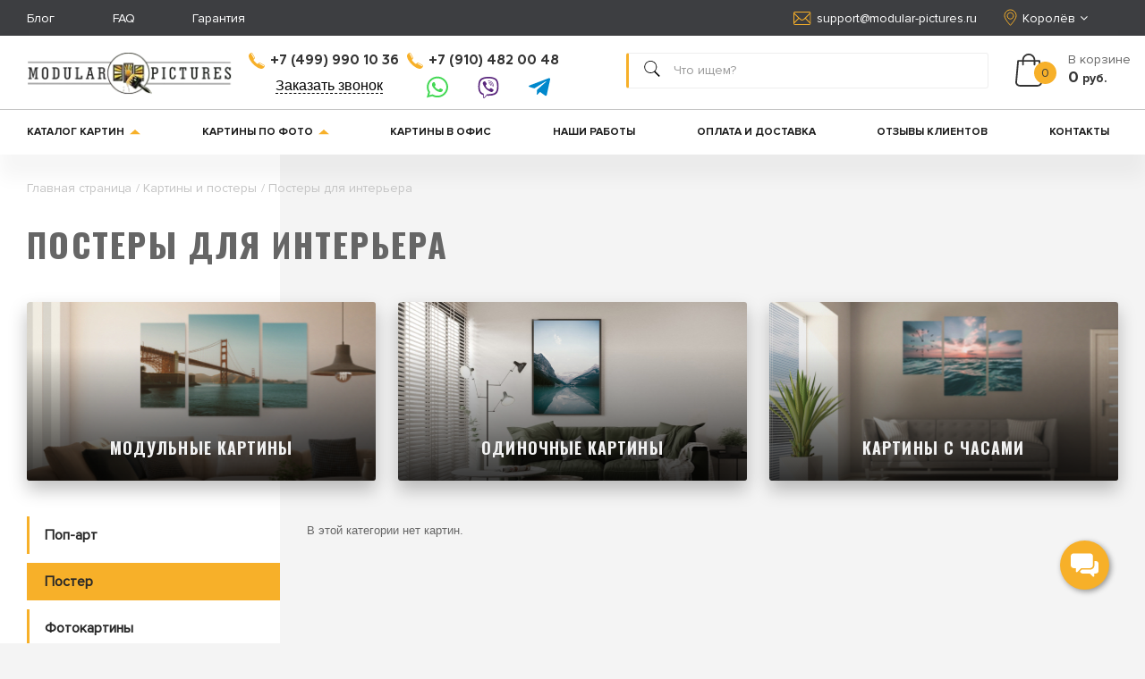

--- FILE ---
content_type: text/html; charset=utf-8
request_url: https://korolev.modular-pictures.ru/kartiny-dlja-interera/poster-dlya-interera-na-zakaz
body_size: 15277
content:
<!DOCTYPE html><!--[if IE]><![endif]--><!--[if IE 8 ]><html dir="ltr" lang="ru" class="ie8"><![endif]--><!--[if IE 9 ]><html dir="ltr" lang="ru" class="ie9"><![endif]--><!--[if (gt IE 9)|!(IE)]><!--><html dir="ltr" lang="ru"><!--<![endif]--><head><meta http-equiv="Content-Type" content="text/html;charset=UTF-8"><!-- Global site tag (gtag.js) - Google Analytics --><meta charset="UTF-8"><base href="https://korolev.modular-pictures.ru/"><meta name="viewport" content="width=device-width, initial-scale=1"><meta http-equiv="X-UA-Compatible" content="IE=edge"><title>
Постеры - Купить в Королёве - Доставка по РФ      </title><meta name="description" content="✔ Интернет-магазин недорогих, стильных, современных постеров для домашних, офисных интерьеров. Лучшее предложение от производителя. Печать на холсте или стекле под заказ. Хорошее качество, низкие цены. Заказать красивый постер на стену в Королёве. Доставка по России."><meta name="keywords" content="постеры для интерьера,постеры на стену, постер на заказ, постер купить, купить постеры для интерьера, постеры на стену купить, плакаты купить, купить постеры в москве"><meta property="og:title" content="Постеры - Купить в Королёве - Доставка по РФ"><meta property="og:type" content="website"><meta property="og:url" content="https://korolev.modular-pictures.ru/kartiny-dlja-interera/poster-dlya-interera-na-zakaz"><meta property="og:image" content="https://korolev.modular-pictures.ru/image/catalog/logo1.png"><meta property="og:site_name" content="Modular pictures"><meta name="yandex-verification" content="32d5b0ee717d9254"><link href="catalog/view/javascript/bootstrap/css/bootstrap.min.css" rel="stylesheet" media="screen"><link href="catalog/view/javascript/font-awesome/css/font-awesome.min.css" rel="stylesheet"><link href="catalog/view/javascript/fancybox/jquery.fancybox.css" rel="stylesheet"><link rel="stylesheet" href="catalog/view/theme/default/css/dd.css"><link rel="stylesheet" href="catalog/view/javascript/jscrollpane/jquery.jscrollpane.css"><link href="catalog/view/theme/default/stylesheet/stylesheet.css" rel="stylesheet"><link href="catalog/view/theme/default/stylesheet/style.css" rel="stylesheet"><link href="catalog/view/theme/default/stylesheet/style_9586.css" rel="stylesheet"><link href="catalog/view/javascript/ocfilter/nouislider.min.css" rel="stylesheet" media="screen"><link href="catalog/view/theme/default/stylesheet/ocfilter/ocfilter.css" rel="stylesheet" media="screen"><link href="catalog/view/theme/default/stylesheet/widget-multi-connect-v09.css" rel="stylesheet" media="screen"><link href="https://korolev.modular-pictures.ru/kartiny-dlja-interera/poster-dlya-interera-na-zakaz" rel="canonical"><meta name="mailru-domain" content="Wb8HysvppZPd1Cxv"><meta name="facebook-domain-verification" content="kab7onoxa45o7kvbjtk9b9g4y20r9q"><link href="https://modular-pictures.ru/image/catalog/fav.png" rel="icon"><style>
body:before {
	content: '';
	width: 27.8%;
	position: fixed;
	top: 0;
	bottom: 0;
	right: auto;
	left: 0;
	background: #fff;
	z-index: -2;
}
#content:before {
	content: '';
	width: 100%;
	position: absolute;
	top: -1000px;
	bottom: -1000px;
	right: 0;
	left: -15px;
	background: #f4f4f4;
	z-index: -1;
}
@media (min-width: 1370px) and (max-width: 1919px) {
.bane:after {
	background-size: cover;
}
}
@media (min-width: 1920px) {
body:before {
	content: '';
	width: 27.8%;
	position: fixed;
	top: 0;
	bottom: 0;
	right: auto;
	left: 0;
	background: #fff;
	z-index: -2;
}
}
</style><style>.v_lazy{opacity:0;background: none !important;}.vlz{transition: 1000ms opacity ease;animation-play-state: running}</style></head><body class="wf_no_touch_body product-category-61_65"><div class="main_wrapper"><!--noindex--><div class="modal modal-fullscreen fade" id="gdRegion" tabindex="-1" role="dialog" aria-labelledby="gdModalLabel"><div class="modal-dialog gdCallbackForm" role="document"><div class="modal-content" style="border-radius: 6px"><div class="modal-header"><button type="button" class="close" data-dismiss="modal" aria-label="Close"><i class="fa fa-times" aria-hidden="true"></i></button><div class="modal-title" id="gdModalLabel">Выберите ваш город</div></div><div class="modal-body"><input type="text" placeholder="Введите название города" class="form-control search_city" style="margin-bottom: 25px;width: 302px"><div class="form-group"><div class="mason"><div class="labb"><div><label>A</label><ul class="list-unstyled"><li><a href="//abakan.modular-pictures.ru">Абакан</a></li><li><a href="//achinsk.modular-pictures.ru">Ачинск</a></li><li><a href="//almetevsk.modular-pictures.ru">Альметьевск</a></li><li><a href="//anadyr.modular-pictures.ru">Анадырь</a></li><li><a href="//anapa.modular-pictures.ru">Анапа</a></li><li><a href="//angarsk.modular-pictures.ru">Ангарск</a></li><li><a href="//apatity.modular-pictures.ru">Апатиты</a></li><li><a href="//apsheronsk.modular-pictures.ru">Апшеронск</a></li><li><a href="//arhangelsk.modular-pictures.ru">Архангельск</a></li><li><a href="//armavir.modular-pictures.ru">Армавир</a></li><li><a href="//astrahan.modular-pictures.ru">Астрахань</a></li></ul></div></div><div class="labb"><div><label>Б</label><ul class="list-unstyled"><li><a href="//balakovo.modular-pictures.ru">Балаково</a></li><li><a href="//balashiha.modular-pictures.ru">Балашиха</a></li><li><a href="//barnaul.modular-pictures.ru">Барнаул</a></li><li><a href="//belgorod.modular-pictures.ru">Белгород</a></li><li><a href="//belogorsk.modular-pictures.ru">Белогорск</a></li><li><a href="//berezniki.modular-pictures.ru">Березники</a></li><li><a href="//birobidzan.modular-pictures.ru">Биробиджан</a></li><li><a href="//biysk.modular-pictures.ru">Бийск</a></li><li><a href="//blagoveshensk.modular-pictures.ru">Благовещенск</a></li><li><a href="//borovichi.modular-pictures.ru">Боровичи</a></li><li><a href="//bratsk.modular-pictures.ru">Братск</a></li><li><a href="//bryansk.modular-pictures.ru">Брянск</a></li><li><a href="//bugulma.modular-pictures.ru">Бугульма</a></li></ul></div></div><div class="labb"><div><label>В</label><ul class="list-unstyled"><li><a href="//velikieluki.modular-pictures.ru">Великие Луки</a></li><li><a href="//velikiynovgorod.modular-pictures.ru">Великий Новгород</a></li><li><a href="//viborg.modular-pictures.ru">Выборг</a></li><li><a href="//vichuga.modular-pictures.ru">Вичуга</a></li><li><a href="//viksa.modular-pictures.ru">Выкса</a></li><li><a href="//vladikavkaz.modular-pictures.ru">Владикавказ</a></li><li><a href="//vladimir.modular-pictures.ru">Владимир</a></li><li><a href="//vladivostok.modular-pictures.ru">Владивосток</a></li><li><a href="//volgodonsk.modular-pictures.ru">Волгодонск</a></li><li><a href="//volgograd.modular-pictures.ru">Волгоград</a></li><li><a href="//volhov.modular-pictures.ru">Волхов</a></li><li><a href="//vologda.modular-pictures.ru">Вологда</a></li><li><a href="//volzskiy.modular-pictures.ru">Волжский</a></li><li><a href="//vorkuta.modular-pictures.ru">Воркута</a></li><li><a href="//voronezh.modular-pictures.ru">Воронеж</a></li><li><a href="//voskresensk.modular-pictures.ru">Воскресенск</a></li><li><a href="//vsevolozsk.modular-pictures.ru">Всеволожск</a></li></ul></div></div><div class="labb"><div><label>Г</label><ul class="list-unstyled"><li><a href="//gatchina.modular-pictures.ru">Гатчина</a></li><li><a href="//glazov.modular-pictures.ru">Глазов</a></li><li><a href="//gornoaltaisk.modular-pictures.ru">Горно-Алтайск</a></li><li><a href="//grozniy.modular-pictures.ru">Грозный</a></li></ul></div></div><div class="labb"><div><label>Д</label><ul class="list-unstyled"><li><a href="//dimitrovgrad.modular-pictures.ru">Димитровград</a></li><li><a href="//dmitrov.modular-pictures.ru">Дмитров</a></li><li><a href="//dolgoprudniy.modular-pictures.ru">Долгопрудный</a></li><li><a href="//dubna.modular-pictures.ru">Дубна</a></li><li><a href="//dzerzinsk.modular-pictures.ru">Дзержинск</a></li></ul></div></div><div class="labb"><div><label>Е</label><ul class="list-unstyled"><li><a href="//essentuki.modular-pictures.ru">Ессентуки</a></li><li><a href="//evpatoriya.modular-pictures.ru">Евпатория</a></li><li><a href="//eysk.modular-pictures.ru">Ейск</a></li><li><a href="//ekb.modular-pictures.ru">Екатеринбург</a></li></ul></div></div><div class="labb"><div><label>Ж</label><ul class="list-unstyled"><li><a href="//zeleznodorozniy.modular-pictures.ru">Железнодорожный</a></li><li><a href="//zeleznogorsk.modular-pictures.ru">Железногорск</a></li><li><a href="//zigulyovsk.modular-pictures.ru">Жигулевск</a></li><li><a href="//zukovski.modular-pictures.ru">Жуковский</a></li></ul></div></div><div class="labb"><div><label>И</label><ul class="list-unstyled"><li><a href="//irkutsk.modular-pictures.ru">Иркутск</a></li><li><a href="//ishim.modular-pictures.ru">Ишим</a></li><li><a href="//ivanovo.modular-pictures.ru">Иваново</a></li><li><a href="//ivanteevka.modular-pictures.ru">Ивантеевка</a></li><li><a href="//izhevsk.modular-pictures.ru">Ижевск</a></li></ul></div></div><div class="labb"><div><label>Й</label><ul class="list-unstyled"><li><a href="//yoshkarola.modular-pictures.ru">Йошкар-Ола</a></li></ul></div></div><div class="labb"><div><label>К</label><ul class="list-unstyled"><li><a href="//kalinigrad.modular-pictures.ru">Калининград</a></li><li><a href="//kaluga.modular-pictures.ru">Калуга</a></li><li><a href="//kamenskshahtinsk.modular-pictures.ru">Каменск-Шахтинский</a></li><li><a href="//kamenskuralsk.modular-pictures.ru">Каменск-Уральский</a></li><li><a href="//kamishin.modular-pictures.ru">Камышин</a></li><li><a href="//kazan.modular-pictures.ru">Казань</a></li><li><a href="//kemerovo.modular-pictures.ru">Кемерово</a></li><li><a href="//kerch.modular-pictures.ru">Керчь</a></li><li><a href="//kingisepp.modular-pictures.ru">Кингисепп</a></li><li><a href="//kirishi.modular-pictures.ru">Кириши</a></li><li><a href="//kirov.modular-pictures.ru">Киров</a></li><li><a href="//kislovodsk.modular-pictures.ru">Кисловодск</a></li><li><a href="//klimovsk.modular-pictures.ru">Климовск</a></li><li><a href="//kolomna.modular-pictures.ru">Коломна</a></li><li><a href="//komsomolsknaamure.modular-pictures.ru">Комсомольск-на-Амуре</a></li><li><a href="//kondopoga.modular-pictures.ru">Кондопога</a></li><li><a href="//korolev.modular-pictures.ru">Королёв</a></li><li><a href="//kostroma.modular-pictures.ru">Кострома</a></li><li><a href="//kotlas.modular-pictures.ru">Котлас</a></li><li><a href="//kovrov.modular-pictures.ru">Ковров</a></li><li><a href="//krasnodar.modular-pictures.ru">Краснодар</a></li><li><a href="//krasnogorsk.modular-pictures.ru">Красногорск</a></li><li><a href="//krasnoyarsk.modular-pictures.ru">Красноярск</a></li><li><a href="//kstovo.modular-pictures.ru">Кстово</a></li><li><a href="//kurgan.modular-pictures.ru">Курган</a></li><li><a href="//kursk.modular-pictures.ru">Курск</a></li><li><a href="//kysyl.modular-pictures.ru">Кызыл</a></li></ul></div></div><div class="labb"><div><label>Л</label><ul class="list-unstyled"><li><a href="//lipeck.modular-pictures.ru">Липецк</a></li></ul></div></div><div class="labb"><div><label>М</label><ul class="list-unstyled"><li><a href="//magadan.modular-pictures.ru">Магадан</a></li><li><a href="//magnitogorsk.modular-pictures.ru">Магнитогорск</a></li><li><a href="//mahachkala.modular-pictures.ru">Махачкала</a></li><li><a href="//maykop.modular-pictures.ru">Майкоп</a></li><li><a href="//mezdurechensk.modular-pictures.ru">Междуреченск</a></li><li><a href="//miass.modular-pictures.ru">Миасс</a></li><li><a href="//minusinsk.modular-pictures.ru">Минусинск</a></li><li><a href="//minvody.modular-pictures.ru">Минеральные Воды</a></li><li><a href="//mogilev.modular-pictures.ru">Могилёв</a></li><li><a href="//mozaysk.modular-pictures.ru">Можайск</a></li><li><a href="//modular-pictures.ru">Москва</a></li><li><a href="//murmansk.modular-pictures.ru">Мурманск</a></li><li><a href="//murom.modular-pictures.ru">Муром</a></li></ul></div></div><div class="labb"><div><label>Н</label><ul class="list-unstyled"><li><a href="//naberezhnye-chelny.modular-pictures.ru">Набережные Челны</a></li><li><a href="//nahodka.modular-pictures.ru">Находка</a></li><li><a href="//nalchik.modular-pictures.ru">Нальчик</a></li><li><a href="//nazran.modular-pictures.ru">Назрань</a></li><li><a href="//neftekamsk.modular-pictures.ru">Нефтекамск</a></li><li><a href="//nefteugansk.modular-pictures.ru">Нефтеюганск</a></li><li><a href="//nevinnomyssk.modular-pictures.ru">Невинномысск</a></li><li><a href="//niznekamsk.modular-pictures.ru">Нижнекамск</a></li><li><a href="//niznevartovsk.modular-pictures.ru">Нижневартовск</a></li><li><a href="//nizniytagil.modular-pictures.ru">Нижний Тагил</a></li><li><a href="//nnovgorod.modular-pictures.ru">Нижний Новгород</a></li><li><a href="//norylsk.modular-pictures.ru">Норильск</a></li><li><a href="//noviyurengoy.modular-pictures.ru">Новый Уренгой</a></li><li><a href="//novocheboksarsk.modular-pictures.ru">Новочебоксарск</a></li><li><a href="//novocherkassk.modular-pictures.ru">Новочеркасск</a></li><li><a href="//novokuzneck.modular-pictures.ru">Новокузнецк</a></li><li><a href="//novomoskovsk.modular-pictures.ru">Новомосковск</a></li><li><a href="//novorossiysk.modular-pictures.ru">Новороссийск</a></li><li><a href="//novosibirsk.modular-pictures.ru">Новосибирск</a></li><li><a href="//noyabrsk.modular-pictures.ru">Ноябрьск</a></li></ul></div></div><div class="labb"><div><label>О</label><ul class="list-unstyled"><li><a href="//obninsk.modular-pictures.ru">Обнинск</a></li><li><a href="//oktyabrsk.modular-pictures.ru">Октябрьский</a></li><li><a href="//omsk.modular-pictures.ru">Омск</a></li><li><a href="//orehovozuevo.modular-pictures.ru">Орехово-Зуево</a></li><li><a href="//orel.modular-pictures.ru">Орёл</a></li><li><a href="//orenburg.modular-pictures.ru">Оренбург</a></li><li><a href="//orsk.modular-pictures.ru">Орск</a></li><li><a href="//ozersk.modular-pictures.ru">Озерск</a></li></ul></div></div><div class="labb"><div><label>П</label><ul class="list-unstyled"><li><a href="//penza.modular-pictures.ru">Пенза</a></li><li><a href="//perm.modular-pictures.ru">Пермь</a></li><li><a href="//petropavlovskkam.modular-pictures.ru">Петропавловск-Камчатский</a></li><li><a href="//petrozavodsk.modular-pictures.ru">Петрозаводск</a></li><li><a href="//podolsk.modular-pictures.ru">Подольск</a></li><li><a href="//pskov.modular-pictures.ru">Псков</a></li><li><a href="//pushino.modular-pictures.ru">Пущино</a></li><li><a href="//pyatigorsk.modular-pictures.ru">Пятигорск</a></li></ul></div></div><div class="labb"><div><label>Р</label><ul class="list-unstyled"><li><a href="//ramenskoe.modular-pictures.ru">Раменское</a></li><li><a href="//rostovnadonu.modular-pictures.ru">Ростов-на-Дону</a></li><li><a href="//ryazan.modular-pictures.ru">Рязань</a></li><li><a href="//rybinsk.modular-pictures.ru">Рыбинск</a></li></ul></div></div><div class="labb"><div><label>С</label><ul class="list-unstyled"><li><a href="//simferopol.modular-pictures.ru">Симферополь</a></li><li><a href="//salavat.modular-pictures.ru">Салават</a></li><li><a href="//salehard.modular-pictures.ru">Салехард</a></li><li><a href="//samara.modular-pictures.ru">Самара</a></li><li><a href="//saransk.modular-pictures.ru">Саранск</a></li><li><a href="//sarapul.modular-pictures.ru">Сарапул</a></li><li><a href="//saratov.modular-pictures.ru">Саратов</a></li><li><a href="//sarov.modular-pictures.ru">Саров</a></li><li><a href="//sergievposad.modular-pictures.ru">Сергиев Посад</a></li><li><a href="//serpuhov.modular-pictures.ru">Серпухов</a></li><li><a href="//sevastopol.modular-pictures.ru">Севастополь</a></li><li><a href="//severodvinsk.modular-pictures.ru">Северодвинск</a></li><li><a href="//seversk.modular-pictures.ru">Северск</a></li><li><a href="//smolensk.modular-pictures.ru">Смоленск</a></li><li><a href="//sochi.modular-pictures.ru">Сочи</a></li><li><a href="//sortavala.modular-pictures.ru">Сортавала</a></li><li><a href="//sosnoviybor.modular-pictures.ru">Сосновый Бор</a></li><li><a href="//spb.modular-pictures.ru">Санкт-Петербург</a></li><li><a href="//stariyoskol.modular-pictures.ru">Старый Оскол</a></li><li><a href="//stavropol.modular-pictures.ru">Ставрополь</a></li><li><a href="//sterlitamak.modular-pictures.ru">Стерлитамак</a></li><li><a href="//surgut.modular-pictures.ru">Сургут</a></li><li><a href="//syktyvkar.modular-pictures.ru">Сыктывкар</a></li><li><a href="//syzran.modular-pictures.ru">Сызрань</a></li></ul></div></div><div class="labb"><div><label>Т</label><ul class="list-unstyled"><li><a href="//taganrog.modular-pictures.ru">Таганрог</a></li><li><a href="//tambov.modular-pictures.ru">Тамбов</a></li><li><a href="//tihvin.modular-pictures.ru">Тихвин</a></li><li><a href="//tobolsk.modular-pictures.ru">Тобольск</a></li><li><a href="//tolyatti.modular-pictures.ru">Тольятти</a></li><li><a href="//tomsk.modular-pictures.ru">Томск</a></li><li><a href="//tuapse.modular-pictures.ru">Туапсе</a></li><li><a href="//tula.modular-pictures.ru">Тула</a></li><li><a href="//tumen.modular-pictures.ru">Тюмень</a></li><li><a href="//tver.modular-pictures.ru">Тверь</a></li><li><a href="//tynda.modular-pictures.ru">Тында</a></li></ul></div></div><div class="labb"><div><label>У</label><ul class="list-unstyled"><li><a href="//ufa.modular-pictures.ru">Уфа</a></li><li><a href="//uhta.modular-pictures.ru">Ухта</a></li><li><a href="//ulanude.modular-pictures.ru">Улан-Удэ</a></li><li><a href="//ulyanovsk.modular-pictures.ru">Ульяновск</a></li><li><a href="//uray.modular-pictures.ru">Урай</a></li><li><a href="//usinsk.modular-pictures.ru">Усинск</a></li><li><a href="//ussuriysk.modular-pictures.ru">Уссурийск</a></li><li><a href="//ustilyinsk.modular-pictures.ru">Усть-Илимск</a></li></ul></div></div><div class="labb"><div><label>Ф</label><ul class="list-unstyled"><li><a href="//feodosiya.modular-pictures.ru">Феодосия</a></li><li><a href="//fryazino.modular-pictures.ru">Фрязино</a></li></ul></div></div><div class="labb"><div><label>Х</label><ul class="list-unstyled"><li><a href="//habarovsk.modular-pictures.ru">Хабаровск</a></li><li><a href="//hantymansiysk.modular-pictures.ru">Ханты-Мансийск</a></li></ul></div></div><div class="labb"><div><label>Ч</label><ul class="list-unstyled"><li><a href="//cheboksary.modular-pictures.ru">Чебоксары</a></li><li><a href="//chelyabinsk.modular-pictures.ru">Челябинск</a></li><li><a href="//cherepovec.modular-pictures.ru">Череповец</a></li><li><a href="//cherkessk.modular-pictures.ru">Черкесск</a></li><li><a href="//chernogolovka.modular-pictures.ru">Черноголовка</a></li><li><a href="//chita.modular-pictures.ru">Чита</a></li></ul></div></div><div class="labb"><div><label>Ш</label><ul class="list-unstyled"><li><a href="//shahti.modular-pictures.ru">Шахты</a></li></ul></div></div><div class="labb"><div><label>Щ</label><ul class="list-unstyled"><li><a href="//shelkovo.modular-pictures.ru">Щелково</a></li></ul></div></div><div class="labb"><div><label>Э</label><ul class="list-unstyled"><li><a href="//elista.modular-pictures.ru">Элиста</a></li><li><a href="//engels.modular-pictures.ru">Энгельс</a></li></ul></div></div><div class="labb"><div><label>Ю</label><ul class="list-unstyled"><li><a href="//uznosahalinsk.modular-pictures.ru">Южно-Сахалинск</a></li><li><a href="//ubileyniy.modular-pictures.ru">Юбилейный</a></li></ul></div></div><div class="labb"><div><label>Я</label><ul class="list-unstyled"><li><a href="//yakutsk.modular-pictures.ru">Якутск</a></li><li><a href="//yalta.modular-pictures.ru">Ялта</a></li><li><a href="//yaroslavl.modular-pictures.ru">Ярославль</a></li></ul></div></div></div></div></div></div></div></div><div class="modal fade" id="gdCallback" tabindex="-1" role="dialog" aria-labelledby="gdModalLabel"><div class="modal-dialog gdCallbackForm" role="document"><div class="modal-content"><div class="modal-header"><button type="button" class="close" data-dismiss="modal" aria-label="Close"><i class="fa fa-times" aria-hidden="true"></i></button><div class="modal-title" id="gdModalLabel">Закажите обратный звонок</div></div><div class="modal-body"><div class="form-group row"><div class="col-sm-12"><label for="gdInputName">Ваше имя</label></div><div class="col-sm-12"><input type="text" class="form-control" id="gdInputName" placeholder="Введите имя" required></div></div><div class="form-group row"><div class="col-sm-12"><label for="gdInputPhone">Номер телефона</label></div><div class="col-sm-12"><input type="text" class="form-control" id="gdInputPhone" placeholder="Введите телефон" required></div></div><div class="confidential">
Отправляя данные с формы Вы соглашаетесь с <a href="/catalog/view/theme/default/template/common/policy.html" class="open-doc fancy" title="Политика конфиденциальности">Политикой конфиденциальности</a></div></div><div class="modal-footer"><button type="button" class="btn gd_btn_callback knop" style="padding: 14px 38px;margin: 0;border: 1px solid #F7B029">Отправить</button></div></div></div></div><div class="modal fade" id="gdCallback2" tabindex="-1" role="dialog" aria-labelledby="gdModalLabel"><div class="modal-dialog gdCallbackForm" role="document"><div class="modal-content"><div class="modal-header"><button type="button" class="close" data-dismiss="modal" aria-label="Close"><i class="fa fa-times" aria-hidden="true"></i></button><div class="modal-title">Оставьте заявку на создание</div><div style="color:#282828">
Наш менеджер свяжется с вами для подтверждения заказа
</div></div><div class="modal-body"><div class="form-group row"><div class="col-sm-12"><label for="gdInputName2">Ваше имя</label></div><div class="col-sm-12"><input type="text" name="name" class="form-control" id="gdInputName2" placeholder="Введите имя" required></div></div><div class="form-group row"><div class="col-sm-12"><label for="gdInputPhone2">Номер телефона</label></div><div class="col-sm-12"><input type="text" name="phone" class="form-control" id="gdInputPhone2" placeholder="Введите телефон" required></div></div><div class="form-group row"><div class="col-sm-12"><label for="gdInputPhone3">Комментарий</label></div><div class="col-sm-12"><textarea name="text" class="form-control" rows="6" id="gdInputPhone3" placeholder="Введите текст комментария" required></textarea></div></div></div><div class="modal-footer"><button type="button" class="btn gd_btn_callback knop" style="padding: 14px 38px;margin: 0;border: 1px solid #F7B029">Отправить заявку</button></div></div></div></div><div class="modal fade" id="gdCallbackAnswer" tabindex="-1" role="dialog"><div class="modal-dialog gdCallbackForm" role="document"><div class="modal-content"><div class="modal-body"></div></div></div></div><!--/noindex--><div id="top"><div class="container"><div class="flex jus" id="top-links"><div class="flex jus b35 wf_b20"><!-- <a href="/about_us">О нас</a> --><a href="/blog">Блог</a><a href="/chasto-zadavaemie-voprosi-faq">FAQ</a><a href="/obmen-i-vozvrat">Гарантия</a><!-- <a href="/contact-us">Контакты</a> --></div><div class="flex top_i"><a href="mailto:support@modular-pictures.ru" class="flex"><img src="/image/prel.png" alt="Фото №0" data-original="/image/envelope@2x.svg" class="vlz v_lazy">
support@modular-pictures.ru            </a><!-- <span class="flex"><img src="/image/Place holder.svg" />Москва, улица Вавилова 9а строение 6</span> --><a href="#" class="flex" data-toggle="modal" data-target="#gdRegion"><img src="/image/prel.png" alt="Фото №1" data-original="/image/Place holder.svg" class="vlz v_lazy">
Королёв<i class="fa fa-angle-down fa-fw"></i></a></div></div></div></div><header><meta http-equiv="Content-Type" content="text/html;charset=UTF-8"><div class="container"><div class="row"><div class="col-sm-5 col-md-7 col-lg-6 col-xs-8"><div class="row"><div id="logo" class="col-xs-6 col-sm-6 col-md-4 col-lg-5"><a href="#" class="burg hidden-sm hidden-md hidden-lg"><img src="/image/prel.png" class="navicon vlz v_lazy" alt="Фото №2" data-original="image/navicon.svg"></a><img src="/image/prel.png" style="width: 25px;height: 26px;" onclick="$('#search .btn').trigger('click');" class="hidden-sm hidden-md hidden-lg vlz v_lazy" alt="Фото №3" data-original="/image/searchmagnifierinterfacesymbol_79894.svg"><a href="http://korolev.modular-pictures.ru/" class="hidden-xs"><img src="/image/prel.png" title="Modular pictures" alt="Modular pictures" class="logimg vlz v_lazy" data-original="https://korolev.modular-pictures.ru/image/cachewebp/catalog/logo1.webp"></a></div><div class="col-xs-6 hidden-sm hidden-md hidden-lg"><!-- <a href="http://korolev.modular-pictures.ru/" class="hidden-sm hidden-md hidden-lg"><img src="/image/logo22.svg" title="Modular pictures" alt="Modular pictures" class="logimg" /></a> --><a href="http://korolev.modular-pictures.ru/" class="hidden-sm hidden-md hidden-lg"><img src="/image/prel.png" title="Modular pictures" alt="Modular pictures" class="logimg vlz v_lazy" data-original="https://korolev.modular-pictures.ru/image/cachewebp/wf-logo-mobile.webp"></a></div><div class="col-sm-6 col-md-8 col-lg-7 hidden-xs hidden-sm"><div class="flex jus fss"><div class="block-tel"><a href="tel:+74999901036" class="tel hidden-sm"><img src="/image/prel.png" alt="Фото №6" data-original="image/phone-call.svg" class="vlz v_lazy">
+7 (499) 990 10 36                    </a><a href="#" class="btv2" data-toggle="modal" data-target="#gdCallback">Заказать звонок</a></div><div class="block-contact"><a href="tel:+79104820048" class="tel hidden-sm"><img src="/image/prel.png" alt="Фото №7" data-original="image/phone-call.svg" class="vlz v_lazy"> +7 (910) 482 00
48</a><div class="flex jus mt"><a href="https://web.whatsapp.com/send?phone=+79104820048" class="whatsapp" target="_blank" style="outline:none;"><svg xmlns="http://www.w3.org/2000/svg" viewbox="0 0 448 512"><path d="M380.9 97.1C339 55.1 283.2 32 223.9 32c-122.4 0-222 99.6-222 222 0 39.1 10.2 77.3 29.6 111L0 480l117.7-30.9c32.4 17.7 68.9 27 106.1 27h.1c122.3 0 224.1-99.6 224.1-222 0-59.3-25.2-115-67.1-157zm-157 341.6c-33.2 0-65.7-8.9-94-25.7l-6.7-4-69.8 18.3L72 359.2l-4.4-7c-18.5-29.4-28.2-63.3-28.2-98.2 0-101.7 82.8-184.5 184.6-184.5 49.3 0 95.6 19.2 130.4 54.1 34.8 34.9 56.2 81.2 56.1 130.5 0 101.8-84.9 184.6-186.6 184.6zm101.2-138.2c-5.5-2.8-32.8-16.2-37.9-18-5.1-1.9-8.8-2.8-12.5 2.8-3.7 5.6-14.3 18-17.6 21.8-3.2 3.7-6.5 4.2-12 1.4-32.6-16.3-54-29.1-75.5-66-5.7-9.8 5.7-9.1 16.3-30.3 1.8-3.7.9-6.9-.5-9.7-1.4-2.8-12.5-30.1-17.1-41.2-4.5-10.8-9.1-9.3-12.5-9.5-3.2-.2-6.9-.2-10.6-.2-3.7 0-9.7 1.4-14.8 6.9-5.1 5.6-19.4 19-19.4 46.3 0 27.3 19.9 53.7 22.6 57.4 2.8 3.7 39.1 59.7 94.8 83.8 35.2 15.2 49 16.5 66.6 13.9 10.7-1.6 32.8-13.4 37.4-26.4 4.6-13 4.6-24.1 3.2-26.4-1.3-2.5-5-3.9-10.5-6.6z"></path></svg></a><a href="viber://chat?number=%2B79104820048" class="viber" target="_blank" style="outline:none;"><svg xmlns="http://www.w3.org/2000/svg" viewbox="0 0 512 512"><path d="M444 49.9C431.3 38.2 379.9.9 265.3.4c0 0-135.1-8.1-200.9 52.3C27.8 89.3 14.9 143 13.5 209.5c-1.4 66.5-3.1 191.1 117 224.9h.1l-.1 51.6s-.8 20.9 13 25.1c16.6 5.2 26.4-10.7 42.3-27.8 8.7-9.4 20.7-23.2 29.8-33.7 82.2 6.9 145.3-8.9 152.5-11.2 16.6-5.4 110.5-17.4 125.7-142 15.8-128.6-7.6-209.8-49.8-246.5zM457.9 287c-12.9 104-89 110.6-103 115.1-6 1.9-61.5 15.7-131.2 11.2 0 0-52 62.7-68.2 79-5.3 5.3-11.1 4.8-11-5.7 0-6.9.4-85.7.4-85.7-.1 0-.1 0 0 0-101.8-28.2-95.8-134.3-94.7-189.8 1.1-55.5 11.6-101 42.6-131.6 55.7-50.5 170.4-43 170.4-43 96.9.4 143.3 29.6 154.1 39.4 35.7 30.6 53.9 103.8 40.6 211.1zm-139-80.8c.4 8.6-12.5 9.2-12.9.6-1.1-22-11.4-32.7-32.6-33.9-8.6-.5-7.8-13.4.7-12.9 27.9 1.5 43.4 17.5 44.8 46.2zm20.3 11.3c1-42.4-25.5-75.6-75.8-79.3-8.5-.6-7.6-13.5.9-12.9 58 4.2 88.9 44.1 87.8 92.5-.1 8.6-13.1 8.2-12.9-.3zm47 13.4c.1 8.6-12.9 8.7-12.9.1-.6-81.5-54.9-125.9-120.8-126.4-8.5-.1-8.5-12.9 0-12.9 73.7.5 133 51.4 133.7 139.2zM374.9 329v.2c-10.8 19-31 40-51.8 33.3l-.2-.3c-21.1-5.9-70.8-31.5-102.2-56.5-16.2-12.8-31-27.9-42.4-42.4-10.3-12.9-20.7-28.2-30.8-46.6-21.3-38.5-26-55.7-26-55.7-6.7-20.8 14.2-41 33.3-51.8h.2c9.2-4.8 18-3.2 23.9 3.9 0 0 12.4 14.8 17.7 22.1 5 6.8 11.7 17.7 15.2 23.8 6.1 10.9 2.3 22-3.7 26.6l-12 9.6c-6.1 4.9-5.3 14-5.3 14s17.8 67.3 84.3 84.3c0 0 9.1.8 14-5.3l9.6-12c4.6-6 15.7-9.8 26.6-3.7 14.7 8.3 33.4 21.2 45.8 32.9 7 5.7 8.6 14.4 3.8 23.6z"></path></svg></a><a href="tg://resolve?domain=modularpicturesru" class="telegram" target="_blank" style="outline:none;"><svg xmlns="http://www.w3.org/2000/svg" viewbox="0 0 448 512"><path d="M446.7 98.6l-67.6 318.8c-5.1 22.5-18.4 28.1-37.3 17.5l-103-75.9-49.7 47.8c-5.5 5.5-10.1 10.1-20.7 10.1l7.4-104.9 190.9-172.5c8.3-7.4-1.8-11.5-12.9-4.1L117.8 284 16.2 252.2c-22.1-6.9-22.5-22.1 4.6-32.7L418.2 66.4c18.4-6.9 34.5 4.1 28.5 32.2z"></path></svg></a></div><!-- <a href="#" class="callback" data-toggle="modal" data-target="#gdCallback">Заказать обратный звонок</a> --></div><!-- <a href="#" class="btv" data-toggle="modal" data-target="#gdCallback">Заказать звонок</a> --></div></div></div></div><div class="col-sm-7 col-md-5 col-lg-6 col-xs-4"><div class="flex rrig jus row"><div class="col-sm-7 col-md-8 col-lg-9 col-xs-4 hidden-xs"><div id="search"><button type="button" class="btn btn-default btn-lg"><img src="/image/prel.png" style="width:18px;height:18px" alt="Фото №8" data-original="/image/searchmagnifierinterfacesymbol_79894.svg" class="vlz v_lazy"></button><input type="text" name="search" value="" placeholder="Что ищем?" class="form-control input-lg" autocomplete="off"><div class="content"></div></div>              </div><div class="col-sm-5 col-md-4 col-lg-3 col-xs-9 flex justify-space-between padding-right-0"><div id="cart"><div class="flex"><div><a href="http://korolev.modular-pictures.ru/cart"><img src="/image/prel.png" alt="корзина" data-original="/image/icons/shopping-bag (1).svg" class="vlz v_lazy"></a><div class="gd_cart_product_qt">0</div></div><div class="text-left hidden-xs"><div class="gd_cart_title">В корзине</div><div class="gd_cart_product_total_price"><span>0</span> руб.</div></div></div></div><div><a href="tel:+74999901036" class="tel hidden-sm
hidden-md hidden-lg"><img src="/image/prel.png" alt="Фото №10" data-original="image/d.ico" class="vlz v_lazy"></a></div></div></div></div></div></div></header><div id="search2" class="hidden-sm hidden-md hidden-lg"><button type="button" class="btn btn-default btn-lg adf"><img src="/image/prel.png" style="width:18px;height:18px" alt="Фото №11" data-original="/image/searchmagnifierinterfacesymbol_79894.svg" class="vlz v_lazy"></button><input type="text" name="search2" placeholder="Что ищем?" class="form-control input-lg" autocomplete="off"></div><div id="menu"><div class="container"><ul class="flex jus"><li class="mli pods"><a href="/modulnye-kartiny">
Каталог картин              <img style="margin-left: 6px" src="/image/prel.png" alt="Фото №12" data-original="/image/Vector.svg" class="vlz v_lazy"></a><div class="pod"><div class="container"><ul class="flex2 jus"><li><a href="http://korolev.modular-pictures.ru/modulnye-kartiny"><img src="/image/prel.png" class="imh vlz v_lazy" alt="Фото №13" data-original="https://korolev.modular-pictures.ru/image/cachewebp/cache/catalog/group31-357x217.webp"></a><a href="http://korolev.modular-pictures.ru/modulnye-kartiny" class="zag">
Модульные картины                    </a><div class="flex2 child"><ul class="list-unstyled"><li><a href="http://korolev.modular-pictures.ru/modulnye-kartiny/abstraction" class="pzag">
Абстракция                          </a></li><li><a href="http://korolev.modular-pictures.ru/modulnye-kartiny/zhivotnye" class="pzag">
Животные                          </a></li><li><a href="http://korolev.modular-pictures.ru/modulnye-kartiny/musik" class="pzag">
Музыка                          </a></li><li><a href="http://korolev.modular-pictures.ru/modulnye-kartiny/transport" class="pzag">
Транспорт                          </a></li><li><a href="http://korolev.modular-pictures.ru/modulnye-kartiny/flowers" class="pzag">
Цветы                          </a></li></ul><ul class="list-unstyled"><li><a href="http://korolev.modular-pictures.ru/modulnye-kartiny/v-cherno-belom-cvete-na-stenu" class="pzag">
Черно-белые                          </a></li><li><a href="http://korolev.modular-pictures.ru/modulnye-kartiny/goroda" class="pzag">
Города                          </a></li><li><a href="http://korolev.modular-pictures.ru/modulnye-kartiny/ludi" class="pzag">
Люди                          </a></li><li><a href="http://korolev.modular-pictures.ru/modulnye-kartiny/priroda" class="pzag">
Природа                          </a></li></ul></div></li><li><a href="http://korolev.modular-pictures.ru/kartiny-dlja-interera"><img src="/image/prel.png" class="imh vlz v_lazy" alt="Фото №14" data-original="https://korolev.modular-pictures.ru/image/cachewebp/cache/catalog/maskgroup-357x217.webp"></a><a href="http://korolev.modular-pictures.ru/kartiny-dlja-interera" class="zag">
Одиночные картины                    </a><ul class="list-unstyled"><li><a href="http://korolev.modular-pictures.ru/kartiny-dlja-interera/kartiny-v-stile-pop-art-v-interere" class="pzag">
Поп-арт                        </a></li><li><a href="http://korolev.modular-pictures.ru/kartiny-dlja-interera/poster-dlya-interera-na-zakaz" class="pzag">
Постер                        </a></li><li><a href="http://korolev.modular-pictures.ru/kartiny-dlja-interera/fotokartiny-dlja-interiera" class="pzag">
Фотокартины                        </a></li></ul></li><li><a href="http://korolev.modular-pictures.ru/nastennye-kartina-chasy-na-holste"><img src="/image/prel.png" class="imh vlz v_lazy" alt="Фото №15" data-original="https://korolev.modular-pictures.ru/image/cachewebp/cache/catalog/group32-357x217.webp"></a><a href="http://korolev.modular-pictures.ru/nastennye-kartina-chasy-na-holste" class="zag">
Картины с часами                    </a><ul class="list-unstyled"><li><a href="http://korolev.modular-pictures.ru/nastennye-kartina-chasy-na-holste/odnomodulnye-nastennye-kartina-chasy" class="pzag">
Одномодульные часы                        </a></li><li><a href="http://korolev.modular-pictures.ru/nastennye-kartina-chasy-na-holste/modulnye-kartiny-s-chasami" class="pzag">
Многомодульные часы                        </a></li></ul></li></ul></div><li class="mli pods"><a href="/modulnye-kartiny-na-zakaz-po-foto">
Картины по фото              <img style="margin-left: 6px" src="/image/prel.png" alt="Фото №16" data-original="/image/Vector.svg" class="vlz v_lazy"></a><div class="pod"><div class="container"><ul class="flex2 jus"><li><a href="/modulnye-kartiny-na-zakaz-po-foto"><img src="/image/prel.png" class="imh vlz v_lazy" alt="Фото №17" data-original="https://korolev.modular-pictures.ru/image/cachewebp/cache/catalog/na-zakaz/modul3-357x217.webp"></a><a href="/modulnye-kartiny-na-zakaz-po-foto" class="zag">
Модульные картины                    </a><ul class="list-unstyled"></ul></li><li><a href="/foto-na-chasakh/"><img src="/image/prel.png" class="imh vlz v_lazy" alt="Фото №18" data-original="https://korolev.modular-pictures.ru/image/cachewebp/cache/catalog/na-zakaz/chasynazakaz2-357x217.webp"></a><a href="/foto-na-chasakh/" class="zag">
Картины часы                    </a><ul class="list-unstyled"></ul></li><li><a href="/kollazhi/"><img src="/image/prel.png" class="imh vlz v_lazy" alt="Фото №19" data-original="https://korolev.modular-pictures.ru/image/cachewebp/cache/catalog/na-zakaz/kolazh2-357x217.webp"></a><a href="/kollazhi/" class="zag">
Коллаж                    </a><ul class="list-unstyled"></ul></li></ul></div><li class="mli"><a href="/ofice">
Картины в офис                          </a></li><li class="mli"><a href="/foto-nashih-kartin-v-interere">
Наши работы                          </a></li><li class="mli"><a href="/oplata-i-dostavka">
Оплата и доставка                          </a></li><li class="mli"><a href="/otzuvu-o-kartinah">
Отзывы клиентов                          </a></li><li class="mli"><a href="/contact-us">
Контакты                          </a></li></div></li></div><div class="mobca2 hidden-sm hidden-md hidden-lg"><div class="tto">КАТАЛОГ КАРТИН</div><div class="zal"><div class="mpere"><a href="http://korolev.modular-pictures.ru/modulnye-kartiny" class="bal flex jus pr"><span>
Модульные картины            </span><span class="plu"><img src="/image/prel.png" style="width:16px" alt="Фото №20" data-original="/image/angle-arrow-down_icon-icons.com_73683.svg" class="vlz v_lazy"></span></a><ul class="podc flex wrap none"><li><a href="http://korolev.modular-pictures.ru/modulnye-kartiny/diptih-kartinu-iz-2-chastej" style="font-weight: normal">
Из 2 частей              </a></li><li><a href="http://korolev.modular-pictures.ru/modulnye-kartiny/triptih-kartinu-iz-3-chastej" style="font-weight: normal">
Из 3 частей              </a></li><li><a href="http://korolev.modular-pictures.ru/modulnye-kartiny/kvadriptih-kartiny-iz-4-chastej" style="font-weight: normal">
Из 4 частей              </a></li><li><a href="http://korolev.modular-pictures.ru/modulnye-kartiny/poliptih-kartiny-iz-5-chastej" style="font-weight: normal">
Из 5 частей              </a></li><li><a href="http://korolev.modular-pictures.ru/modulnye-kartiny/kino-i-serialy" style="font-weight: normal">
Фильмы и сериалы              </a></li><li><a href="http://korolev.modular-pictures.ru/modulnye-kartiny/dlya-gostinoy" style="font-weight: normal">
Для гостинной              </a></li><li><a href="http://korolev.modular-pictures.ru/modulnye-kartiny/dlya-detskoy" style="font-weight: normal">
Для детской              </a></li><li><a href="http://korolev.modular-pictures.ru/modulnye-kartiny/dlja-kuhni" style="font-weight: normal">
Для кухни              </a></li><li><a href="http://korolev.modular-pictures.ru/modulnye-kartiny/dlya-ofisa" style="font-weight: normal">
Для офиса              </a></li><li><a href="http://korolev.modular-pictures.ru/modulnye-kartiny/dlya-spalni" style="font-weight: normal">
Для спальни              </a></li><li><a href="http://korolev.modular-pictures.ru/modulnye-kartiny/abstraction" style="font-weight: normal">
Абстракция              </a></li><li><a href="http://korolev.modular-pictures.ru/modulnye-kartiny/goroda" style="font-weight: normal">
Города              </a></li><li><a href="http://korolev.modular-pictures.ru/modulnye-kartiny/dzen" style="font-weight: normal">
Дзен              </a></li><li><a href="http://korolev.modular-pictures.ru/modulnye-kartiny/eda" style="font-weight: normal">
Еда              </a></li><li><a href="http://korolev.modular-pictures.ru/modulnye-kartiny/zhivotnye" style="font-weight: normal">
Животные              </a></li><li><a href="http://korolev.modular-pictures.ru/modulnye-kartiny/ludi" style="font-weight: normal">
Люди              </a></li><li><a href="http://korolev.modular-pictures.ru/modulnye-kartiny/musik" style="font-weight: normal">
Музыка              </a></li><li><a href="http://korolev.modular-pictures.ru/modulnye-kartiny/priroda" style="font-weight: normal">
Природа              </a></li><li><a href="http://korolev.modular-pictures.ru/modulnye-kartiny/transport" style="font-weight: normal">
Транспорт              </a></li><li><a href="http://korolev.modular-pictures.ru/modulnye-kartiny/flowers" style="font-weight: normal">
Цветы              </a></li><li><a href="http://korolev.modular-pictures.ru/modulnye-kartiny/v-cherno-belom-cvete-na-stenu" style="font-weight: normal">
Черно-белые              </a></li></ul><a href="http://korolev.modular-pictures.ru/kartiny-dlja-interera" class="bal flex jus pr"><span>
Одиночные картины            </span><span class="plu"><img src="/image/prel.png" style="width:16px" alt="Фото №21" data-original="/image/angle-arrow-down_icon-icons.com_73683.svg" class="vlz v_lazy"></span></a><ul class="podc flex wrap none"><li><a href="http://korolev.modular-pictures.ru/kartiny-dlja-interera/kartiny-v-stile-pop-art-v-interere" style="font-weight: normal">
Поп-арт              </a></li><li><a href="http://korolev.modular-pictures.ru/kartiny-dlja-interera/poster-dlya-interera-na-zakaz" style="font-weight: normal">
Постер              </a></li><li><a href="http://korolev.modular-pictures.ru/kartiny-dlja-interera/fotokartiny-dlja-interiera" style="font-weight: normal">
Фотокартины              </a></li></ul><a href="http://korolev.modular-pictures.ru/nastennye-kartina-chasy-na-holste" class="bal flex jus pr"><span>
Картины с часами            </span><span class="plu"><img src="/image/prel.png" style="width:16px" alt="Фото №22" data-original="/image/angle-arrow-down_icon-icons.com_73683.svg" class="vlz v_lazy"></span></a><ul class="podc flex wrap none"><li><a href="http://korolev.modular-pictures.ru/nastennye-kartina-chasy-na-holste/odnomodulnye-nastennye-kartina-chasy" style="font-weight: normal">
Одномодульные часы              </a></li><li><a href="http://korolev.modular-pictures.ru/nastennye-kartina-chasy-na-holste/modulnye-kartiny-s-chasami" style="font-weight: normal">
Многомодульные часы              </a></li></ul></div><div class="mpere"><a href="https://modular-pictures.ru/modulnye-kartiny-na-zakaz-po-foto" class="bal flex jus pr"><span>
Картины по фото            </span><span class="plu"><img src="/image/prel.png" style="width:16px" alt="Фото №23" data-original="/image/angle-arrow-down_icon-icons.com_73683.svg" class="vlz v_lazy"></span></a><ul class="podc flex wrap none"><li><a href="/modulnye-kartiny-na-zakaz-po-foto/" style="font-weight: normal">
Модульные картины              </a></li><li><a href="/foto-na-chasakh/" style="font-weight: normal">
Картины часы              </a></li><li><a href="/kollazhi/" style="font-weight: normal">
Коллаж              </a></li></ul><a href="https://modular-pictures.ru/ofice" class="bal flex jus pr"><span>
Картины в офис            </span></a><a href="https://modular-pictures.ru/foto-nashih-kartin-v-interere" class="bal flex jus pr"><span>
Наши работы            </span></a><a href="http://korolev.modular-pictures.ru/oplata-i-dostavka" class="bal flex jus pr"><span>
Оплата и доставка            </span></a><a href="https://modular-pictures.ru/otzuvu-o-kartinah" class="bal flex jus pr"><span>
Отзывы клиентов            </span></a></div><div class="mpere"><a href="/blog" class="bal flex jus pr"><span>
Блог            </span></a><a href="http://korolev.modular-pictures.ru/chasto-zadavaemie-voprosi-faq" class="bal flex jus pr"><span>
FAQ            </span></a><a href="https://modular-pictures.ru/obmen-i-vozvrat" class="bal flex jus pr"><span>
Гарантии            </span></a><a href="/contact-us" class="bal flex jus pr"><span>
Контакты            </span></a></div><div class="fitem2"><ul class="list-unstyled"><li><a href="tel:+74999901036" class="ftel2"><img src="/image/prel.png" alt="Фото №24" data-original="image/phone-call.svg" class="vlz v_lazy"><span>
+7 (499) 990 10 36                </span></a></li><li><a href="tel:+79104820048" class="ftel2"><img src="/image/prel.png" alt="Фото №25" data-original="image/phone-call.svg" class="vlz v_lazy"><span>+7 (910) 482 00
48</span></a></li><li><a href="viber://chat/?number=%2B79104820048" class="ftel2"><img src="/image/prel.png" alt="Фото №26" data-original="image/icon_new - white +purple bg.svg" class="vlz v_lazy"><span>+79104820048</span></a></li><li><a href="https://web.whatsapp.com/send?phone=79104820048" class="ftel2"><img src="/image/prel.png" style="max-width: 27px;" alt="Фото №27" data-original="https://korolev.modular-pictures.ru/image/cachewebp/whatsapp-logo.webp" class="vlz v_lazy"><span>+79104820048</span></a></li><li><a href="tg://resolve?domain=modularpicturesru" class="ftel2"><img src="/image/prel.png" alt="Фото №28" data-original="image/Telegram logo.svg" class="vlz v_lazy"><span>@modularpicturesru</span></a></li><li><a href="#" class="perez zvon"><span>Перезвонить?</span></a></li><li><a href="mailto:support@modular-pictures.ru" class="perez"><img src="/image/prel.png" alt="Фото №29" data-original="/image/envelope@2x.svg" class="vlz v_lazy"><span>
support@modular-pictures.ru                </span></a></li><!-- <li class="perez"><img src="/image/Place holder.svg" /><span>Москва, улица Вавилова 9а строение 6</span></li> --><li><a href="#" class="perez" data-toggle="modal" data-target="#gdRegion"><img src="/image/prel.png" alt="Фото №30" data-original="/image/Place holder.svg" class="vlz v_lazy"><span></span>
Королёв<i class="fa fa-angle-down fa-fw"></i></a></li></ul></div><div class="power" style="padding-left: 20px;padding-top:0"><div class="flex colum" style="align-items: baseline"><span class="mle2">Мы в социальных сетях:</span><ul class="flex2 soc"><li><a href="https://vk.com/modularpicturesru"><img src="/image/prel.png" alt="Фото №31" data-original="https://korolev.modular-pictures.ru/image/cachewebp/VK.webp" class="vlz v_lazy"></a></li><li><a href="https://www.facebook.com/ModularPicturesru"><img src="/image/prel.png" alt="Фото №32" data-original="https://korolev.modular-pictures.ru/image/cachewebp/Facebook.webp" class="vlz v_lazy"></a></li><li><a href="tg://resolve?domain=modularpicturesru"><img src="/image/prel.png" alt="Фото №33" data-original="https://korolev.modular-pictures.ru/image/cachewebp/Telegram.webp" class="vlz v_lazy"></a></li><li><a href="https://www.instagram.com/modular_pictures.ru/"><img src="/image/prel.png" alt="Фото №34" data-original="https://korolev.modular-pictures.ru/image/cachewebp/Instagram.webp" class="vlz v_lazy"></a></li></ul></div></div></div></div><div class="container gd_container"><ul class="breadcrumb" itemscope itemtype="http://schema.org/BreadcrumbList"><li itemprop="itemListElement" itemscope itemtype="http://schema.org/ListItem"><a href="http://korolev.modular-pictures.ru/" itemprop="item"><span itemprop="name">Главная страница</span></a><meta itemprop="position" content="1"></li><li itemprop="itemListElement" itemscope itemtype="http://schema.org/ListItem"><a href="http://korolev.modular-pictures.ru/kartiny-dlja-interera" itemprop="item"><span itemprop="name">Картины и постеры</span></a><meta itemprop="position" content="1"></li><li itemprop="itemListElement" itemscope itemtype="http://schema.org/ListItem"><span itemprop="item"><span itemprop="name">Постеры для интерьера</span></span><meta itemprop="position" content="2"></li>            </ul><h1 class="gd_zag">Постеры для интерьера</h1><div class="flex jus wrap colum"><div class="catalog_tov"><a href="/modulnye-kartiny-dlja-interer" class="kategor kategor1"><div class="text_zag">Модульные картины</div></a></div><div class="catalog_tov"><a href="/kartiny-dlja-interera" class="kategor kategor2"><div class="text_zag">Одиночные картины</div></a></div><div class="catalog_tov"><a href="/nastennye-kartina-chasy-na-holste" class="kategor kategor3"><div class="text_zag">Картины с часами</div></a></div></div><div class="flex jus otfi hidden-sm hidden-md hidden-lg"><a href="#" class="vfil2">Категории</a><a href="#" class="vfil" data-toggle="offcanvas">Фильтр</a></div><div class="row" style="padding-bottom: 26px;"><aside id="column-left" class="col-sm-3"><div><div class="mobca"><!-- <div class="gro flex jus pr tto"><span>Выберите категорию</span> <span class="plu2 hidden-xs">-</span></div> --><div class="zal"><!-- <a href="https://modular-pictures.ru/rasprodazha" class="bal flex jus pr"><span>Распродажа</span></a> --><a href="http://korolev.modular-pictures.ru/kartiny-dlja-interera/kartiny-v-stile-pop-art-v-interere" class="bal flex jus pr"><span>Поп-арт</span></a><a href="http://korolev.modular-pictures.ru/kartiny-dlja-interera/poster-dlya-interera-na-zakaz" class="bal flex jus active pr"><span>Постер</span></a><a href="http://korolev.modular-pictures.ru/kartiny-dlja-interera/fotokartiny-dlja-interiera" class="bal flex jus pr"><span>Фотокартины</span></a></div></div><div class="gd_html_block"><div class="bane"><p>Не можете найти подходящую картину?</p><div class="bh1">СОЗДАЙТЕ СОБСТВЕННУЮ</div><a href="/modulnye-kartiny-na-zakaz-po-foto" class="peret">ПЕРЕЙТИ К СОЗДАНИЮ</a></div><div class="banef"></div></div></div></aside><div id="content" class="col-sm-9"><p>В этой категории нет картин.</p>		</div></div></div><div class="container gd_container"></div><!-- <div class="msk2 mi"><div class="container"><div class="uconte"><div class="mh1">Затрудняетесь с выбором?</div><div class="p hidden-xs">Мы сэкономим ваше время! Звоните для консультаций</div><div class="p hidden-xs">или оставьте заявку на обратный звонок</div><div class="p hidden-sm hidden-md hidden-lg">Мы сэкономим ваше время! Звоните для консультаций или оставьте заявку на обратный звонок</div><div class="flex" style="margin-top: 20px"><a href="tel:+74999901036" class="knopt">+7 (499) 990 10 36</a><a href="#" class="knopp" data-toggle="modal" data-target="#gdCallback">Перезвонить мне</a></div></div></div></div> --><div class="preim"><div class="container"><div class="flex jus"><div class="prei"><img src="/image/prel.png" alt="Фото №35" data-original="/image/deliv.svg" class="vlz v_lazy"><div class="pg">Доставка по всей России</div></div><div class="prei"><img src="/image/prel.png" alt="Фото №36" data-original="/image/pay.svg" class="vlz v_lazy"><div class="pg">Оплата при получении</div></div><div class="prei"><img src="/image/prel.png" alt="Фото №37" data-original="/image/mont.svg" class="vlz v_lazy"><div class="pg">Монтаж картин</div></div><div class="prei"><img src="/image/prel.png" alt="Фото №38" data-original="/image/exclus_pic.svg" class="vlz v_lazy"><div class="pg">Эксклюзивные картины</div></div></div></div></div><!--noindex--><div class="modal fade" id="gdAddToCartPopup" tabindex="-1" role="dialog" aria-labelledby="gdModalLabelAddToCart"><div class="modal-dialog gdAddToCartForm" role="document"><div class="modal-content"><div class="modal-header"><button type="button" class="close" data-dismiss="modal" aria-label="Close"><i class="fa fa-times" aria-hidden="true"></i></button><div class="modal-title" id="gdModalLabelAddToCart"><strong>Добавление товара в корзину</strong></div></div><div class="modal-body"></div><div class="modal-footer"><button type="button" class="btn btn-default" data-dismiss="modal">Отмена</button><button type="button" class="btn gd_btn gd_btn_add_to_cart">Добавить</button></div></div></div></div><!--/noindex--><footer><div class="container"><div class="uconte flex2 jus"><div class="fitem"><div class="fzag">каталог картин</div><div class="flex2 jus fut"><ul class="list-unstyled"><li class="fli"><a href="http://korolev.modular-pictures.ru/modulnye-kartiny"><span>Модульные</span></a></li><li class="fli"><a href="http://korolev.modular-pictures.ru/kartiny-dlja-interera"><span>Одиночные</span></a></li><li class="fli"><a href="https://modular-pictures.ru/modulnye-kartiny-na-zakaz-po-foto"><span>Картины по фото</span></a></li><li class="fli"><a href="http://korolev.modular-pictures.ru/nastennye-kartina-chasy-na-holste"><span>Картины-часы</span></a></li><li class="fli"><a href="http://korolev.modular-pictures.ru/modulnye-kartiny/dlya-ofisa"><span>Картины в офис</span></a></li></ul><ul class="list-unstyled"><li class="fli"><a href="http://korolev.modular-pictures.ru/modulnye-kartiny/dlya-spalni"><span>Для спальни</span></a></li><li class="fli"><a href="http://korolev.modular-pictures.ru/modulnye-kartiny/dlya-gostinoy"><span>В гостинную</span></a></li><li class="fli"><a href="http://korolev.modular-pictures.ru/modulnye-kartiny/dlja-kuhni"><span>Для кухни</span></a></li><li class="fli"><a href="http://korolev.modular-pictures.ru/modulnye-kartiny/dlya-detskoy"><span>В детскую</span></a></li><li class="fli"><a href=""><span> </span></a></li></ul><ul class="list-unstyled"><li class="fli"><a href="http://korolev.modular-pictures.ru/modulnye-kartiny/diptih-kartinu-iz-2-chastej"><span>Из 2 частей</span></a></li><li class="fli"><a href="http://korolev.modular-pictures.ru/modulnye-kartiny/triptih-kartinu-iz-3-chastej"><span>Из 3 частей</span></a></li><li class="fli"><a href="http://korolev.modular-pictures.ru/modulnye-kartiny/kvadriptih-kartiny-iz-4-chastej"><span>Из 4 частей</span></a></li><li class="fli"><a href="http://korolev.modular-pictures.ru/modulnye-kartiny/poliptih-kartiny-iz-5-chastej"><span>Из 5 частей</span></a></li></ul></div></div><div class="fitem"><div class="fzag">покупателям</div><div class="flex2 jus fut"><ul class="list-unstyled"><li class="fli"><a href="blog"><span>Блог</span></a></li><li class="fli"><a href="chasto-zadavaemie-voprosi-faq"><span>FAQ</span></a></li><li class="fli"><a href="https://modular-pictures.ru/foto-nashih-kartin-v-interere"><span>Наши работы</span></a></li><li class="fli"><a href="https://modular-pictures.ru/obmen-i-vozvrat"><span>Гарантии</span></a></li></ul><ul class="list-unstyled"><li class="fli"><a href="http://korolev.modular-pictures.ru/oplata-i-dostavka"><span>Оплата и доставка</span></a></li><li class="fli"><a href="otzuvu-o-kartinah"><span>Отзывы клиентов</span></a></li><li class="fli"><a href="contact-us"><span>Контакты</span></a></li><li class="fli"><a href="sitemap"><span>Карта сайта</span></a></li></ul></div></div><div class="fitem"><div class="fzag">консультации</div><div class="fut kons"><ul class="list-unstyled"><li class="fli"><a href="tel:+7%20(499)%20990%2010%2036" class="ftel"><span>+7 (499) 990 10 36</span></a></li><li class="fli fli_mobile" style="display: none;"><a href="tel:+79104820048" class="ftel"><span>+7 (910) 482 00 48</span></a></li><li class="fli fli_mobile" style="display: none;"><a href="viber://chat/?number=%2B79104820048" class="ftel"><img src="/image/prel.png" style="max-width: 25px; margin: -3px 5px 0 0;" alt="Фото №39" data-original="image/icon_new - white +purple bg.svg" class="vlz v_lazy"> <span>+79104820048</span></a></li><li class="fli fli_mobile" style="display: none;"><a href="https://web.whatsapp.com/send?phone=79104820048" class="ftel"><img src="/image/prel.png" style="max-width: 27px; margin: -3px 5px 0 0;" alt="Фото №40" data-original="https://korolev.modular-pictures.ru/image/cachewebp/whatsapp-logo.webp" class="vlz v_lazy"> <span>+79104820048</span></a></li><li class="fli fli_mobile" style="display: none;"><a href="tg://resolve?domain=modularpicturesru" class="ftel"><img src="/image/prel.png" style="max-width: 25px; margin: -3px 5px 0 0;" alt="Фото №41" data-original="image/Telegram logo.svg" class="vlz v_lazy"> <span>@modular_pictures</span></a></li><li class="fli"><a href="#" class="perez zvon" data-toggle="modal" data-target="#gdCallback"><span>Перезвонить?</span></a></li><li class="fli"><a href="mailto:support@modular-pictures.ru" class="perez"><span>support@modular-pictures.ru</span></a></li><li class="fli lin">Каждый день с 10:00 до 20:00</li><li class="fli lin"><div class="flex power2"><ul class="flex2 soc"><li><a href="https://vk.com/modularpicturesru"><img src="/image/prel.png" alt="Фото №42" data-original="/image/icons/VK.svg" class="vlz v_lazy"></a></li><li><a href="https://www.facebook.com/ModularPicturesru"><img src="/image/prel.png" alt="Фото №43" data-original="/image/icons/Facebook.svg" class="vlz v_lazy"></a></li><li><a href="tg://resolve?domain=modularpicturesru"><img src="/image/prel.png" alt="Фото №44" data-original="/image/icons/Telegram.svg" class="vlz v_lazy"></a></li><li><a href="https://www.instagram.com/modular_pictures.ru"><img src="/image/prel.png" alt="Фото №45" data-original="/image/icons/Instagram.svg" class="vlz v_lazy"></a></li></ul></div></li></ul></div></div></div></div></footer><div class="power"><a href="#" class="vve" id="topBtn"><img src="/image/prel.png" alt="Фото №46" data-original="/image/vve.svg" class="vlz v_lazy"> Наверх</a><div class="container"><div class="uconte flex jus"><div class="flex"><img src="/image/prel.png" class="logo2 vlz v_lazy" alt="Фото №47" data-original="https://korolev.modular-pictures.ru/image/cachewebp/logo2.webp"><span class="mle">© Modular Pictures 2014 - 2026</span></div><!-- <div class="flex"><span class="mle2">Мы в социальных сетях:</span><ul class="flex2 soc"><li><a href="https://vk.com/modularpicturesru"><img src="/image/icons/VK.svg" /></a></li><li><a href="https://www.facebook.com/ModularPicturesru"><img src="/image/icons/Facebook.svg" /></a></li><li><a href="https://t.me/modularpicturesru"><img src="/image/icons/Telegram.svg" /></a></li><li><a href="https://www.instagram.com/modular_pictures.ru"><img src="/image/icons/Instagram.svg" /></a></li></ul></div> --><div class=""><a href="https://modular-pictures.ru/catalog/view/theme/default/template/common/policy.html">Политика конфиденциальности</a></div></div></div></div><noscript><div><img src="/image/prel.png" style="position:absolute; left:-9999px;" alt="Фото №48" data-original="https://mc.yandex.ru/watch/48085865" class="vlz v_lazy"></div></noscript><!-- /Yandex.Metrika counter --><div class="widget-connect widget-connect-right"><a class="widget-connect__button button-slide-out widget-connect__button-telegram " href="https://t.me/modularpicturesru" data-toggle="tooltip" data-placement="left" title="Напишите нам в Telegram" target="_blank"></a><a class="widget-connect__button button-slide-out widget-connect__button-whatsapp " href="https://wa.me/79104820048" data-toggle="tooltip" data-placement="left" title="Напишите нам в WhatsApp" target="_blank"></a><a class="widget-connect__button button-slide-out widget-connect__button-viber " href="viber://chat?number=+79104820048" data-toggle="tooltip" data-placement="left" title="Напишите нам в Viber" target="_blank"></a><a class="widget-connect__button button-slide-out widget-connect__button-telephone " href="tel:74999901036" data-toggle="tooltip" data-placement="left" title="Позвоните нам" target="_blank"></a><div class="widget-connect__button-activator" style="background-color: #f7b029;"><div class="widget-connect__button-activator-icon"></div></div></div></li></ul></div></div></div><script>document.addEventListener("DOMContentLoaded", function() {  var lazyloadImages;if ("IntersectionObserver" in window) {    lazyloadImages = document.querySelectorAll(".v_lazy");    var imageObserver = new IntersectionObserver(function(entries, observer) {entries.forEach(function(entry) {  if (entry.isIntersecting) {    var image = entry.target;    image.src = image.dataset.original;    image.classList.remove("v_lazy");    imageObserver.unobserve(image);  }});    });    lazyloadImages.forEach(function(image) {imageObserver.observe(image);    });  } else {var lazyloadThrottleTimeout;    lazyloadImages = document.querySelectorAll(".v_lazy");  function lazyload () {if(lazyloadThrottleTimeout) {  clearTimeout(lazyloadThrottleTimeout);}    lazyloadThrottleTimeout = setTimeout(function() {  var scrollTop = window.pageYOffset;  lazyloadImages.forEach(function(img) {if(img.offsetTop < (window.innerHeight + scrollTop)) {  img.src = img.dataset.original;  img.classList.remove('v_lazy');}  });  if(lazyloadImages.length == 0) {     document.removeEventListener("scroll", lazyload);    window.removeEventListener("resize", lazyload);    window.removeEventListener("orientationChange", lazyload);  }}, 20);    }    document.addEventListener("scroll", lazyload);    window.addEventListener("resize", lazyload);    window.addEventListener("orientationChange", lazyload);  }});</script><script async src="https://www.googletagmanager.com/gtag/js?id=UA-159299766-1"></script><script>
    setTimeout(function () {
      window.dataLayer = window.dataLayer || [];
      function gtag() { dataLayer.push(arguments); }
      gtag('js', new Date());
      gtag('config', 'UA-159299766-1');
    }, 6000);
  </script><script src="catalog/view/javascript/jquery/jquery-2.1.1.min.js" ></script><script src="catalog/view/javascript/bootstrap/js/bootstrap.min.js" ></script><script src="catalog/view/javascript/fancybox/jquery.fancybox.js" ></script><script src="catalog/view/javascript/jquery/jquery.dd.js" ></script><script src="catalog/view/javascript/masonry.pkgd.min.js" ></script><script src="catalog/view/javascript/jscrollpane/jquery.mousewheel.js" ></script><script src="catalog/view/javascript/jscrollpane/jquery.jscrollpane.min.js" ></script><script src="catalog/view/javascript/sticky-kit.js" ></script><script src="catalog/view/javascript/common.js" ></script><script src="catalog/view/javascript/ocfilter/nouislider.min.js" ></script><script src="catalog/view/javascript/ocfilter/ocfilter.js" ></script><script type="application/ld+json">
{
	"@context": "http://schema.org/",
	"@type": "LocalBusiness",
	"name": "Modular Pictures",
	"image": "https://modular-pictures.ru/image/cachewebp/catalog/logo1.webp",
	"telephone": "+7 (910) 482 00 48",
	"url": "https://modular-pictures.ru",
	"address": {
		"@type": "PostalAddress",
		"streetAddress": "ул. Вавилова, д. 9А, стр. 6",
		"addressLocality": "Москва",
		"addressRegion": "Московская область",
		"postalCode": "117312",
		"addressCountry": "Russia"
	},
	"openingHoursSpecification": [
		{
			"@type": "OpeningHoursSpecification",
			"dayOfWeek": ["Monday", "Tuesday", "Wednesday", "Thursday", "Friday"],
			"opens": "10:00",
			"closes": "19:00"
		}
	]
}
</script><script type="application/ld+json">
{
	"@context": "http://schema.org/",
	"@type": "Organization",
	"name": "Modular Pictures ",
	"logo": "https://modular-pictures.ru/image/cachewebp/catalog/logo1.webp",
	"url": "https://modular-pictures.ru",
	"address": {
		"@type": "PostalAddress",
		"streetAddress": "Вавилова 9а дом 6",
		"addressLocality": "Москва",
		"addressRegion": "Московская область",
		"postalCode": "117312",
		"addressCountry": "Russia"
	}
}
</script><script>
$(document).on('click', '.poce', function(){
	var href = $('.pagination .active').next().find('a').attr('href');
	if (href)
	$.get(href, function(g){
		$('.prods').append($(g).find('.prods').html());
		if ($(g).find('.pag').length) {
			$('.pag').html($(g).find('.pag').html());
			if (!$(g).find('.pag .pagination .active').next().length) {
				$('.poce').remove();
			}
		} else {
			$('.poce').remove();
		}
	});
	return false;
});
$(document).on('click', '.chit', function(e){
	e.preventDefault();
	if (!$(this).parent().prev().hasClass('ahei')) {
		$(this).parent().prev().addClass('ahei');
		$(this).text('Скрыть текст');
	} else {
		$(this).parent().prev().removeClass('ahei');
		$(this).text('Показать весь текст');
	}
	return false;
});
$(document).on('click', '.sbrosf', function(e){
	e.preventDefault();
	$('.option-values input:checked').prop('checked', false);
	$('#navbar-ocfilter').removeClass('otk')
	$('#ocfilter-mobile').animate({right: '-322px'}, 600);
	$('.prcl').trigger('click');
	$('.cl').remove();
	$('.npol').animate({right: '-322px'}, 600);
	return false;
});
$(document).on('click', '.primf', function(e){
	e.preventDefault();
	$('#navbar-ocfilter').removeClass('otk')
	$('#ocfilter-mobile').animate({right: '-322px'}, 600);
	$('.prcl').trigger('click');
	$('.cl').remove();
	$('.npol').animate({right: '-322px'}, 600);
	return false;
});
$(document).on('click', '.vfil', function(e){
	e.preventDefault();
	if (!$('#navbar-ocfilter').hasClass('otk')) {
		$('#navbar-ocfilter').addClass('otk')
		$('#ocfilter-mobile').animate({right: 0}, 600);
		$('#ocfilter-mobile').after('<div class="cl"><a href="#" class="cle"><img src="image/close.svg" class="closef"></a></div>');
		$('.npol').animate({right: '0'}, 600);
	} else {
		$('#navbar-ocfilter').removeClass('otk')
		$('#ocfilter-mobile').animate({right: '-322px'}, 600);
		$('.cl').remove();
		$('.npol').animate({right: '-322px'}, 600);
	}
	return false;
});
$(document).on('click', '.vfil2', function(e){
	e.preventDefault();
	if (!$('.mobca').hasClass('otk')) {
		$('.mobca').addClass('otk')
		$('.mobca').animate({left: 0}, 600);
		$('.mobca').after('<div class="filr"><a href="#"><img src="image/close.svg" class="closef"></a></div>');
	} else {
		$('.mobca').removeClass('otk')
		$('.mobca').animate({left: '-322px'}, 600);
		$('.filr').remove();
	}
	return false;
});
$(document).on('click', '.filr a:not(.cle), .filr', function(e){
	$('#navbar-ocfilter, .mobca').removeClass('otk')
	$('#ocfilter-mobile, .mobca').animate({left: '-322px'}, 600);
	$('.filr').remove();
	return false;
});
$(document).on('click', '.cle, .cl', function(e){
	$('#navbar-ocfilter').removeClass('otk')
	$('#ocfilter-mobile').animate({right: '-322px'}, 600);
	$('.cl').remove();
	$('.npol').animate({right: '-322px'}, 600);
	return false;
});
</script><script>
	$(document).ready(function(){
		$('.plu, .plu2').on('click', function(e){
			e.preventDefault();
			if ($(this).parent().next('ul').length) {
				if ($(this).parent().next('ul').hasClass('none')) {
					$(this).parent().next('ul').removeAttr('style');
					$(this).parent().next('ul').removeClass('none');
					if ($(window).width() > 767) $(this).parent().addClass('active');
					if (!$(this).parents('.mobca2').length) {
						$(this).html('<i class="fa fa-angle-up"></i>').addClass('plu2').removeClass('plu');
					} else {
						$(this).addClass('plu2').removeClass('plu');
					}
				} else {
					$(this).parent().next('ul').addClass('none');
					$(this).parent().removeClass('active');
					if (!$(this).parents('.mobca2').length) {
						$(this).html('<i class="fa fa-angle-down"></i>').addClass('plu').removeClass('plu2');
					} else {
						$(this).addClass('plu').removeClass('plu2');
					}
				}
				return false;
			} else if ($(this).parent().next().hasClass('zal')) {
				if ($(this).parent().next().hasClass('none')) {
					$(this).parent().next().removeClass('none');
					$(this).html('<i class="fa fa-angle-up"></i>').addClass('plu2').removeClass('plu');
				} else {
					$(this).parent().next().addClass('none');
					$(this).html('<i class="fa fa-angle-down"></i>').addClass('plu').removeClass('plu2');
				}
			}
		});
	});
	</script><script >
	$(document).ready(function() {
		$(window).scroll(function () {
		  if ($(this).scrollTop() > 400) $('#topBtn').fadeIn();
		  else $('#topBtn').fadeOut();
		});
		$('#topBtn').click(function () {
		  $('body, html').animate({
			scrollTop: 0
		  }, 1000);
		});
	});
	$(document).on('click', '.burg', function(e){
		e.preventDefault();
		if (!$('.mobca2').hasClass('otk')) {
			$('.mobca2').addClass('otk')
			$('.mobca2').animate({left: 0}, 200);
			$('.mobca2').after('<a href="#" class="filr"><img src="image/close.svg" class="closef"></a>');
		} else {
			$('.mobca2').removeClass('otk')
			$('.mobca2').animate({left: '-322px'}, 200);
			$('.filr').remove();
		}
		return false;
	});
	$(document).on('click', '.filr a, .filr', function(e){
		$('#navbar-ocfilter, .mobca, .mobca2').removeClass('otk')
		$('#ocfilter-mobile, .mobca, .mobca2').animate({left: '-322px'}, 200);
		$('.filr').remove();
		return false;
	});
	$('#menu .flex > .mli > a').addClass('acb2');
	$('#menu .flex > .mli > a').each(function(){
		if ($(this).attr('href') == location.href) {
			$(this).addClass('acb').removeClass('acb2');
		} else if (location.protocol + '//' + location.hostname + $(this).attr('href') == location.href) {
			$(this).addClass('acb').removeClass('acb2');
		}
	});
	$(document).ready(function(){
		$('.quesz').on('click', function(){
			if (!$(this).find('.plu').hasClass('pter')) {
				$(this).find('.plu').addClass('pter');
			} else {
				$(this).find('.plu').removeClass('pter')
			}
			$(this).next().slideToggle();
		});
	});
	</script><script  >
	setTimeout(function() {
	   (function(m,e,t,r,i,k,a){m[i]=m[i]||function(){(m[i].a=m[i].a||[]).push(arguments)};
	   m[i].l=1*new Date();k=e.createElement(t),a=e.getElementsByTagName(t)[0],k.async=1,k.src=r,a.parentNode.insertBefore(k,a)})
	   (window, document, "script", "https://mc.yandex.ru/metrika/tag.js", "ym");
	   ym(48085865, "init", {
			clickmap:true,
			trackLinks:true,
			accurateTrackBounce:true,
			webvisor:true
	   });
	}, 6000);
	</script><script src="//st.yagla.ru/js/y.c.js?h=3d78b03f465ac334b43a2c607e37ddb7" async defer></script><script >
    $(".widget-connect__button-activator-icon").click(function () {
        $(this).toggleClass("active");
        $(".widget-connect").toggleClass("active");
        $("a.widget-connect__button").toggleClass("button-slide-out button-slide");
    });
</script></body></html>


--- FILE ---
content_type: text/css
request_url: https://korolev.modular-pictures.ru/catalog/view/theme/default/stylesheet/stylesheet.css
body_size: 41026
content:
@import url('https://fonts.googleapis.com/css?family=Montserrat:400,600&display=swap');
@import url('https://fonts.googleapis.com/css?family=Oswald:300,400,500&display=swap');
@font-face {
	font-family: 'Proxima Nova Light';
	src: url('../fonts/proximanova-light.eot');
	src: url('../fonts/proximanova-light.woff') format('woff'),
	url('../fonts/proximanova-light.ttf') format('truetype');
	font-weight: normal;
	font-style: normal;
}
@font-face {
	font-family: Geometria;
	src: url('../fonts/Geometria.eot');
	src: url('../fonts/Geometria.woff') format('woff'),
	url('../fonts/Geometria.ttf') format('truetype');
	font-weight: normal;
	font-style: normal;
}
@font-face {
	font-family: Staccato555 BT;
	src: url('../fonts/staccato-555-bt.ttf');
	font-weight: normal;
	font-style: normal;
}
@font-face {
	font-family: Oswald;
	src: url('../fonts/Oswald-Bold.ttf'),
	url('../fonts/Oswald-Bold.ttf') format('truetype');
	font-weight: normal;
	font-style: normal;
}
@font-face {
	font-family: Geometria-Medium;
	src: url('../fonts/Geometria-Medium.eot');
	src: url('../fonts/Geometria-Medium.woff') format('woff'),
	url('../fonts/Geometria-Medium.ttf') format('truetype');
	font-weight: normal;
	font-style: normal;
}
@font-face {
	font-family: Geometria-Bold;
	src: url('../fonts/Geometria-Bold.eot');
	src: url('../fonts/Geometria-Bold.woff') format('woff'),
	url('../fonts/Geometria-Bold.ttf') format('truetype');
	font-weight: bold;
	font-style: normal;
}
@font-face {
	font-family: 'Proxima Nova Light Italic';
	src: url('../fonts/proximanova-lightit.eot');
	src: url('../fonts/proximanova-lightit.woff') format('woff'),
	url('../fonts/proximanova-lightit.ttf') format('truetype');
	font-weight: normal;
	font-style: normal;
}
@font-face {
	font-family: Proxima Nova;
	src: url('../fonts/ProximaNova-Regular.eot');
	src: url('../fonts/ProximaNova-Regular.woff') format('woff'),
	url('../fonts/ProximaNova-Regular.ttf') format('truetype');
	font-weight: normal;
	font-style: normal;
}
@font-face {
	font-family: 'Proxima Nova Bold';
	src: url('../fonts/ProximaNova-Bold.eot');
	src: url('../fonts/ProximaNova-Bold.woff') format('woff'),
	url('../fonts/ProximaNova-Bold.ttf') format('truetype');
	font-weight: normal;
	font-style: normal;
}
@font-face {
	font-family: 'Proxima Nova Bold Italic';
	src: url('../fonts/proximanova-boldit.eot');
	src: url('../fonts/proximanova-boldit.woff') format('woff'),
	url('../fonts/proximanova-boldit.ttf') format('truetype');
	font-weight: normal;
	font-style: normal;
}
@font-face {
	font-family: 'Proxima Nova Black';
	src: url('../fonts/proximanova-black.eot');
	src: url('../fonts/proximanova-black.woff') format('woff'),
	url('../fonts/proximanova-black.ttf') format('truetype');
	font-weight: normal;
	font-style: normal;
}
@font-face {
	font-family: 'Proxima Nova Black Italic';
	src: url('../fonts/proximanova-blackit.eot');
	src: url('../fonts/proximanova-blackit.woff') format('woff'),
	url('../fonts/proximanova-blackit.ttf') format('truetype');
	font-weight: normal;
	font-style: normal;
}
@font-face {
	font-family: 'Proxima Nova Semibold';
	src: url('../fonts/ProximaNova-Semibold.eot');
	src: url('../fonts/ProximaNova-Semibold.woff') format('woff'),
	url('../fonts/ProximaNova-Semibold.ttf') format('truetype');
	font-weight: normal;
	font-style: normal;
}
@font-face {
	font-family: 'Proxima Nova Semibold Italic';
	src: url('../fonts/proximanova-semiboldit.eot');
	src: url('../fonts/proximanova-semiboldit.woff') format('woff'),
	url('../fonts/proximanova-semiboldit.ttf') format('truetype');
	font-weight: normal;
	font-style: normal;
}
@font-face {
	font-family: 'Myriad Pro Regular';
	src: url('../fonts/myriadpro-regular.eot');
	src: url('../fonts/myriadpro-regular.woff') format('woff'),
	url('../fonts/myriadpro-regular.ttf') format('truetype');
	font-weight: normal;
	font-style: normal;
}
@font-face {
	font-family: 'Myriad Pro Bold';
	src: url('../fonts/myriadpro-bold.eot');
	src: url('../fonts/myriadpro-bold.woff') format('woff'),
	url('../fonts/myriadpro-bold.ttf') format('truetype');
	font-weight: normal;
	font-style: normal;
}
body {
	font-family: 'Proxima Nova Semibold', sans-serif;
	font-weight: 400;
	color: #152d45;
	font-size: 16px;
	line-height: 23px;
	width: 100%;
	min-width: 320px;
	background: #f4f4f4 !important;
}
h1, h2, h3, h4, h5, h6 {
	color: #444;
}
/* default font size */
.fa {
	font-size: 14px;
}
/* Override the bootstrap defaults */
h1 {
	font-size: 33px;
}
h2 {
	font-size: 22px;
}
h3 {
	font-size: 21px;
}
h4 {
	font-size: 15px;
}
h5 {
	font-size: 12px;
}
h6 {
	font-size: 10.2px;
}
a {
	color: #23a1d1;
}
a:hover {
	text-decoration: none;
}
legend {
	font-size: 18px;
	padding: 7px 0px
}
label {
	font-size: 12px;
	font-weight: normal;
}
select.form-control, textarea.form-control, input[type="text"].form-control, input[type="password"].form-control, input[type="datetime"].form-control, input[type="datetime-local"].form-control, input[type="date"].form-control, input[type="month"].form-control, input[type="time"].form-control, input[type="week"].form-control, input[type="number"].form-control, input[type="email"].form-control, input[type="url"].form-control, input[type="search"].form-control, input[type="tel"].form-control, input[type="color"].form-control {
	font-size: 12px;
}
.input-group input, .input-group select, .input-group .dropdown-menu, .input-group .popover {
	font-size: 12px;
}
.input-group .input-group-addon {
	font-size: 12px;
	height: 30px;
}
/* Fix some bootstrap issues */
span.hidden-xs, span.hidden-sm, span.hidden-md, span.hidden-lg {
	display: inline;
}
.perez2{
	padding-right: 30px;
}
.nav-tabs {
	margin-bottom: 15px;
}
div.required .control-label:before {
	content: '* ';
	color: #F00;
	font-weight: bold;
}
/* Gradent to all drop down menus */
.dropdown-menu li > a:hover {
	text-decoration: none;
	color: #ffffff;
	background-color: #229ac8;
	background-image: linear-gradient(to bottom, #23a1d1, #1f90bb);
	background-repeat: repeat-x;
}
/* top */
#top {
	margin: 0;
	min-height: 40px;
	background: #3D3E41;
	padding: 0;
	color: #c1c1c3;
}
header .btv:hover{
	background: #F7B029;
	color: #1D1D1D;
}
#top #form-currency .currency-select,
#top #form-language .language-select {
	text-align: left;
}
#top #form-currency .currency-select:hover,
#top #form-language .language-select:hover {
	text-shadow: none;
	color: #ffffff;
	background-color: #229ac8;
	background-image: linear-gradient(to bottom, #23a1d1, #1f90bb);
	background-repeat: repeat-x;
}
#top .btn-link,
#top-links li,
#top-links a {
	text-decoration: none;
	text-shadow: none;
	color: white;
}
.tel {
	font-family: Geometria-Bold;
	font-size: 21px;
	line-height: 26px;
	text-align: center;
	text-transform: uppercase;
	color: #333;
	display: flex;
	align-items: center;
}
#top-links .dropdown-menu a {
	text-shadow: none;
}
#top-links .dropdown-menu a:hover {
	color: #FFF;
}
#top .btn-link strong {
	font-size: 14px;
		line-height: 14px;
}
#top-links {
	padding-top: 0;
	height: 50px;
	font-size: 15px;
}
#top-links a, .top_i span {
	font-family: Proxima Nova;
font-size: 14px;
line-height: 17px;
}
.top_i img {margin-right: 6px}
.top_i a {margin-right: 30px}
.top_i span {color:#fff;}
/* search */
#search .input-lg, #search2 .input-lg {
	height: 40px;
	border: 1px solid #1D1D1D;
	box-sizing: border-box;
	border-radius: 3px;
	padding: 0 12px 0 50px;
	border-left: 3px solid #F7B029 !important;
	font-family: Proxima Nova;
	box-shadow: none !important;
	font-size: 14px;
	line-height: 20px;
}
#search2 .btn-lg {
	background: none;
	border: none;
	outline: none !important;
	box-shadow: none;
	padding: 0;
	position: absolute;
	left: 40px;
	top: 28px;
}
#search .btn-lg {
	line-height: normal;
	padding: 0;
	text-shadow: none;
	background: transparent;
	border: none;
	position: absolute;
	box-shadow: none;
	left: 20px;
	top: 9px;
	z-index: 99;
}
/* cart */
#cart {
	display: inline-block;
}
#cart > .btn {
	font-size: 12px;
	line-height: 18px;
	color: #FFF;
}
#cart.open > .btn {
	background-image: none;
	background-color: #FFFFFF;
	border: 1px solid #E6E6E6;
	color: #666;
	box-shadow: none;
	text-shadow: none;
}
#cart.open > .btn:hover {
	color: #444;
}
#cart .dropdown-menu {
	background: #eee;
	z-index: 1001;
}
#cart .dropdown-menu {
	min-width: 100%;
}
.marker {
	background: url(/image/ic_placeholder.svg) no-repeat;
	background-size: contain;
	display: inline-block;
	width: 31.46px;
	height: 45.82px;
	position: absolute;
	visibility: hidden;
}
.marker1{
	top: 183px;
	left: 146px;
}
.marker2{
	top: 226px;
	left: 215px;
}
.marker3{
	top: 294px;
	left: 257px;
}
.marker4{
	top: 238px;
	left: 313px;
}
.marker5{
	top: 313px;
	left: 360px;
}
.marker6{
	top: 270px;
	left: 430px;
}
.marker7{
	top: 392px;
	left: 441px;
}
.marker8{
	top: 278px;
	left: 552px;
}
.marker9{
	top: 393px;
	left: 598px;
}
.mater_img:after {
		content: '';
	animation: Orbita 15s linear infinite;
	position: absolute;
	left: 0;
	right: 0;
	top: 0;
	bottom: 0;
	margin: auto;
	width: 342px;
	height: 342px;
	border-radius: 50%;
	border: 2px dashed #444038;
	opacity: 0.2;
}
.mater_img{
	position: relative;
	text-align: center;
}
.mater_img img {
	width: auto!important;
}
.geo_map .map{
	position: relative;
}
@media (max-width: 478px) {
	#cart .dropdown-menu {
		width: 100%;
	}
}
#cart .dropdown-menu table {
	margin-bottom: 10px;
}
#cart .dropdown-menu li > div {
	min-width: 427px;
	padding: 0 10px;
}
@media (max-width: 478px) {
	#cart .dropdown-menu li > div {
		min-width: 100%;
	}
}
#cart .dropdown-menu li p {
	margin: 20px 0;
}
/* menu */
#menu {
	background-color: #229ac8;
	background-image: linear-gradient(to bottom, #23a1d1, #1f90bb);
	background-repeat: repeat-x;
	border-color: #1f90bb #1f90bb #145e7a;
	min-height: 40px;
}
#menu .nav > li > a {
	color: #fff;
	text-shadow: 0 -1px 0 rgba(0, 0, 0, 0.25);
	padding: 10px 15px 10px 15px;
	min-height: 15px;
	background-color: transparent;
}
#menu .nav > li > a:hover, #menu .nav > li.open > a {
	background-color: rgba(0, 0, 0, 0.1);
}
#menu .dropdown-menu {
	padding-bottom: 0;
}
#menu .dropdown-inner {
	display: table;
}
#menu .dropdown-inner ul {
	display: table-cell;
}
#menu .dropdown-inner a {
	min-width: 160px;
	display: block;
	padding: 3px 20px;
	clear: both;
	line-height: 20px;
	color: #333333;
	font-size: 12px;
}
#menu .dropdown-inner li a:hover {
	color: #FFFFFF;
}
#menu .see-all {
	display: block;
	margin-top: 0.5em;
	border-top: 1px solid #DDD;
	padding: 3px 20px;
	-webkit-border-radius: 0 0 4px 4px;
	-moz-border-radius: 0 0 4px 4px;
	border-radius: 0 0 3px 3px;
	font-size: 12px;
}
#menu .see-all:hover, #menu .see-all:focus {
	text-decoration: none;
	color: #ffffff;
	background-color: #229ac8;
	background-image: linear-gradient(to bottom, #23a1d1, #1f90bb);
	background-repeat: repeat-x;
}
#menu #category {
	float: left;
	padding-left: 15px;
	font-size: 16px;
	font-weight: 700;
	line-height: 40px;
	color: #fff;
	text-shadow: 0 1px 0 rgba(0, 0, 0, 0.2);
}
#menu .btn-navbar {
	font-size: 15px;
	font-stretch: expanded;
	color: #FFF;
	padding: 2px 18px;
	float: right;
	background-color: #229ac8;
	background-image: linear-gradient(to bottom, #23a1d1, #1f90bb);
	background-repeat: repeat-x;
	border-color: #1f90bb #1f90bb #145e7a;
}
#menu .btn-navbar:hover, #menu .btn-navbar:focus, #menu .btn-navbar:active, #menu .btn-navbar.disabled, #menu .btn-navbar[disabled] {
	color: #ffffff;
	background-color: #229ac8;
}
.modal-fullscreen label {
	font-family: Oswald;
	font-style: normal;
	font-weight: bold;
	font-size: 26px !important;
	line-height: 120%;
	letter-spacing: 0.02em;
	color: #1D1D1D;
	margin-bottom: 10px !important;
}
.modal-fullscreen .modal-dialog {
	width: 75%;
}
.checkout.modal-body {
	width: 780px;
	padding: 0;
}
.reje .ui-widget-content {
	z-index: 99;
}
@media (min-width: 320px) and (max-width: 767px){
.modal-fullscreen .modal-dialog {
	margin: 0;
}

.v_ofis {
	height: 570px!important;
}
.logimg {
	height: 59px
    /*max-width: 100%;
    height: auto;
    margin: 5px 0 10px;*/
}
.gd_row_sort {
	box-shadow: none;
}
.imag {
    height: 468px;
    transform: scale(0.9);
}
.colu .upload-btn {
	order: 2;
}
.cropper_param_rotate_wrapper:before {
	top: 5px!important;
}
.cropper_param_rotate_wrapper {
	width: 86px!important;
	height: 40px!important;
	float: right!important;
}
.imag .thumbnail[data-type^="interer"] img:not(.product_modul_img_interier_big) {
	width: 40%;
	/*padding-top: 45px;*/
	padding-top: 59px;
}
.coli {
	display: flex;
	flex-direction: column;
	box-shadow: none;
}
.dcont {
	margin-top: 25px;
}
.colu {flex-direction: column}
.image-additional-product-all .thumbnail {
	height: 64px;
}
.image-additional-product-all .thumbnail[data-type^="interer"] {
	padding-top: 9px;
}
img.product_main_img_small {
	width: 38%;
}
.zakaz_zvon_af:after {
	bottom: -80px;
	z-index: -1;
	left: 0;
	right: 0;
	margin: auto;
	width: 300px;
	height: 300px;
	background-size: cover !important;
}
.zakaz_zvon_af:before {
	right: 0;
	left: 0;
	margin: auto;
	bottom: -150px !important;
	width: 320px;
	height: 320px;
}
.zakaz_zvon {
	height: 648px !important
}
.marker {
	width: 14px;
	height: 18px;
}
.marker1 {
	top: 60px;
	left: 46px;
}
.marker2 {
	top: 81px;
	left: 75px
}
.marker3 {
	top: 107px;
	left: 89px;
}
.marker4{
	top: 85px;
	left: 109px;
}
.marker5 {
	top: 113px;
	left: 126px;
}
.marker6 {
	top: 98px;
	left: 151px;
}
.marker7 {
	top: 140px;
	left: 155px;
}
.marker8 {
	top: 100px;
	left: 195px;
}
.marker9 {
	top: 141px;
	left: 211px;
}
.mater_img:after {
	width: 158px;
	height: 158px;
}
.v_ofis .ucont2 {
	padding-top: 157px!important;
	display: block!important;
}
.ucont2 .uh1 {
	font-size: 32px!important;
}
.v_ofis .v_of {
	width: 100%!important;
}
.ucont2 p {
	margin: 15px 0 20px!important;
}
.ucont2 .knop {
	margin-top: 0!important;
}
.v_ofis .sv {
	margin: 55px 40px 30px -60px!important;
}
.v_ofis .ucont .knop {
	margin-top: 0!important;
	margin-left: 0!important;
}
.row_pri {
	flex-flow: wrap-reverse;
}
.img_pri {
	width: 100%!important;
}
.row_pri_top .text_pri {
	padding-left: 0!important;
	width: 100%!important;
}
.zag_pri3 {
	font-size: 28px!important;
	width: 80%!important;
	margin-bottom: 30px!important;
}
.zag_pri42 {
	font-size: 18px!important;
		padding-left: 20px
}
.prichna .p_p {
	font-size: 16px!important;
	left: 45px!important;
	top: 27px!important;
}
.row_pri p {
	width: auto!important;
	margin: 0 0 20px!important;
	font-size: 12px!important;
	line-height: 150%!important;
}
.pich_1{
	display: flex;
	align-items: flex-end;
}
.row_pri img {
	width: 100%;
	height: 180px;
}
.row_pri_centr{
	flex-flow: column;
}
.row_pri_centr .img_pri {
	padding-left: 0!important;
	padding-right: 0!important;
}
.row_pri_centr .text_pri {
	width: 100%!important;
}
.row_pri_botto .img_pri {
	padding-left: 0!important;
}
.row_pri_botto .text_pri {
	width: 100%!important;
}
.row_pri_top{
	margin-bottom: 50px;
}
.row_pri_botto {
	margin-top: 50px!important;
}
.geography {
	margin-top: 60px!important;
	display: block!important;
}
.geo_text p {
	font-size: 12px!important;
	width: auto!important;
}
.geography .zag_pri42 {
	padding-left: 0!important;
}
.geo_map img {
	width: 100%!important;
}
.keis .gd_new_h4 {
	font-size: 28px!important;
}
.keis {
	margin-top: 60px!important;
}
.keis img {
	height: 124px;
	width: auto;
	margin: 0!important;
}
.keis .tc {
	bottom: 20px!important;
}
.keis .jus {
	margin-top: 10px!important;
}
}
.row_pri p {
	color: #282828;
	font-family: Proxima Nova;
}
.skus {margin-bottom: 10px;
	margin-top: -21px;}
.confidential2 {
	display: none;
}
.amt, .amt2, .amt3 {cursor: pointer}
.banef {
	position: absolute;
	top: auto;
	left: -80%;
	right: -6px;
	height: 6000px;
	background: #f4f4f4;
}
.bane {
	z-index: 99;
}
.gd_html_block {
	position: relative;
}
footer {
	position: relative;
	z-index: 9;
}
.preim {
	position: relative;
	z-index: 997;
}
@media (min-width: 320px) and (max-width: 1918px) {
.banef {display: none}
}
@media (min-width: 768px) {
	#menu .dropdown:hover .dropdown-menu {
		display: block;
	}
	.keis .item {display: inline-block;width: 482px;
	height: 320px;}
.keis img {
	width: 97%;
	margin: 0;
}
	.ssd {background: url(/image/suces.jpg) no-repeat center}
	.pos2 {display:none;}
}
@media (min-width: 1200px) {
	.spec {
		display: flex;
	align-items: center;
	}
	.spec a {
		text-indent: -99999px;
	background: url(/image/sale.png) no-repeat;
	background-size: contain;
	min-height: 34px!important;
	width: 100%;
	line-height: normal!important;
	}
}
@media (max-width: 767px) {
	#menu {
		border-radius: 4px;
	}
	.keis .item a:first-child {
	width: 175px;
}
.keis img {
	width: 95%;
}
	.ssd {background: url(/image/ssd.jpg) no-repeat center}
	#menu div.dropdown-inner > ul.list-unstyled {
		display: block;
	}
	#menu div.dropdown-menu {
		margin-left: 0 !important;
		padding-bottom: 10px;
		background-color: rgba(0, 0, 0, 0.1);
	}
	#menu .dropdown-inner {
		display: block;
	}
	#menu .dropdown-inner a {
		width: 100%;
		color: #fff;
	}
	#menu .dropdown-menu a:hover,
	#menu .dropdown-menu ul li a:hover {
		background: rgba(0, 0, 0, 0.1);
	}
	#menu .see-all {
		margin-top: 0;
		border: none;
		border-radius: 0;
		color: #fff;
	}
}
/* content */
#content {
	min-height: 600px;
}
.common-home #content {
	min-height: 100px;
}
/* footer */
footer {
	padding: 60px 0;
	background-color: #292d35;
	color: white;
}
footer hr {
	border-top: none;
	border-bottom: 1px solid #666;
}
footer a {
	color: #ccc;
}
footer a:hover {
	color: #fff;
}
footer h5 {
	font-family: 'Open Sans', sans-serif;
	font-size: 13px;
	font-weight: bold;
	color: #fff;
}
/* alert */
.alert {
	padding: 8px 14px 8px 14px;
}
/* breadcrumb */
.breadcrumb {
	margin: 0 0 30px;
	padding: 0;
	border: none;
	background: transparent;
	font-family: Proxima Nova;
	font-size: 16px;
	line-height: 19px;
	color: #C4C4C4;
}
.breadcrumb i {
	font-size: 15px;
}
.breadcrumb > li {
	text-shadow: none;
	padding: 0;
	position: relative;
	white-space: nowrap;
}
.breadcrumb > li a {
	font-family: Proxima Nova;
	font-size: 16px;
	line-height: 19px;
	color: #C4C4C4;
}
#menu {
	margin-bottom: 70px!important;
}
.common-home #menu {
	margin-bottom: 0!important;
}
.gd_zag{
	letter-spacing: 0.06em;
	text-transform: uppercase;
	font-family: Oswald;
	font-style: normal;
	font-weight: bold;
	font-size: 48px;
	line-height: 130%;
	margin-top: 30px;
	margin-bottom: 40px;
}
.kategor1{
	background-position: -20px -10px;
	background-image: url(/image/rectangle22.jpg);
}
.kategor2{
	background-image: url(/image/ectangle115.jpg);
}
.kategor3{
	background-image: url(/image/rctangle117.jpg);
}
.kategor{
	display: block;
	box-shadow: 0px 10px 20px rgba(0, 0, 0, 0.25);
	border-radius: 3px;
	height: 200px;
	position: relative;
}
.row_catalog_tov{
	margin-right: -10px;
	margin-left: -10px;
}
.catalog_tov{
	width: 32%;
	margin-bottom: 40px;
}
.breadcrumb>li+li:before {
	color: #C4C4C4;
	padding: 0 0 0 5px
}
.kategor:hover:before, .acx:before {
	content: "";
	background: #F7B029;
	height: 3px;
	width: 100%;
	position: absolute;
	bottom: 0;
	border-radius: 0 0 3px 3px;
		z-index: 1;
}
.kategor:hover:after {
	background: linear-gradient(180deg, rgba(0, 0, 0, 0.1) 0%, #6D4C0B 100%);
	opacity: 0.6;
	content: "";
	display: block;
	height: 100%;
	left: 0;
	position: absolute;
	top: 0;
	width: 100%;
}
.kategor:after{
	background: linear-gradient(180deg, rgba(0, 0, 0, 0) 25.67%, rgba(0, 0, 0, 0.8) 100%);
border-radius: 3px;
content: "";
	display: block;
	height: 100%;
	left: 0;
	position: absolute;
	top: 0;
	width: 100%;
}
.gro {
	font-size: 18px;
	font-family: 'Proxima Nova Bold';
	line-height: 22px;
	letter-spacing: 0.05em;
	text-transform: uppercase;
		margin-bottom: 15px;
}
.pr {padding-right: 45px;}
.plu {
	font-family: Proxima Nova;
	font-size: 21px;
	color: #F7B029;
	cursor: pointer;
}
.podc li {
	width: 41%;
	margin-right: 10px;
	margin-bottom: 10px;
}
.zal .bal:hover{
	background: #F7B029;
	color: #282828;
}
.zal .bal:hover .plu{
	color: #282828; ;
}
.option-name .gro{
	font-size: 18px;
}
.zal .podc a:hover:after {
	content: '';
	position: absolute;
	bottom: 0;
	left: 0;
	right: 0;
	height: 4px;
	background: #f7b029;
}
.podc a {
		font-weight: 600;
	position: relative;
	font-family: Proxima Nova;
	font-size: 16px;
	line-height: 100%;
	color: #282828;
	background: #F3F3F3;
	border-radius: 3px;
	width: 100%;
	display: inline-block;
	padding: 17px 0;
	text-align: center;
	box-shadow: 0px 1px 2px rgba(0, 0, 0, 0.2);
}
.podc .active:after {
	content: '';
		position: absolute;
	bottom: 0;
	left: 0;
	right: 0;
	height: 4px;
	background: #f7b029;
}
.plu2 {
	font-family: Proxima Nova;
	font-size: 21px;
	color: #282828;
	cursor: pointer;
}
.podc {
	padding: 0;
	margin: 0;
	list-style: none;
}
/*.active {background: #f7b029}*/
.acx:after {
	background: linear-gradient(180deg, rgba(0, 0, 0, 0.1) 0%, #6D4C0B 100%);
	opacity: 0.6;
	content: "";
	display: block;
	height: 100%;
	left: 0;
	position: absolute;
	top: 0;
	width: 100%;
}
.text_zag{
	position: absolute;
	z-index: 1;
	letter-spacing: 0.06em;
	text-transform: uppercase;
	font-family: Oswald;
	font-style: normal;
	font-weight: bold;
	font-size: 18px;
	line-height: 130%;
	color: #F2F2F2;
	bottom: 25px;
	text-align: center;
	width: 100%;
}
.pagination {
	margin: 0;
}
/* buttons */
.buttons {
	margin: 1em 0;
}
.btn {
	padding: 7.5px 12px;
	font-size: 12px;
	border: 1px solid #cccccc;
	border-radius: 4px;
	box-shadow: inset 0 1px 0 rgba(255,255,255,.2), 0 1px 2px rgba(0,0,0,.05);
}
.btn-xs {
	font-size: 9px;
}
.btn-sm {
	font-size: 10.2px;
}
.btn-lg {
	padding: 10px 16px;
	font-size: 15px;
}
.btn-group > .btn, .btn-group > .dropdown-menu, .btn-group > .popover {
	font-size: 12px;
}
.btn-group > .btn-xs {
	font-size: 9px;
}
.btn-group > .btn-sm {
	font-size: 10.2px;
}
.btn-group > .btn-lg {
	font-size: 15px;
}
.btn-default {
	color: #777;
	text-shadow: 0 1px 0 rgba(255, 255, 255, 0.5);
	background-color: #e7e7e7;
	background-image: linear-gradient(to bottom, #eeeeee, #dddddd);
	background-repeat: repeat-x;
	border-color: #dddddd #dddddd #b3b3b3 #b7b7b7;
}
.btn-primary {
	color: #ffffff;
	text-shadow: 0 -1px 0 rgba(0, 0, 0, 0.25);
	background-color: #229ac8;
	background-image: linear-gradient(to bottom, #23a1d1, #1f90bb);
	background-repeat: repeat-x;
	border-color: #1f90bb #1f90bb #145e7a;
}
.btn-primary:hover, .btn-primary:active, .btn-primary.active, .btn-primary.disabled, .btn-primary[disabled] {
	background-color: #1f90bb;
	background-position: 0 -15px;
}
.btn-warning {
	color: #ffffff;
	text-shadow: 0 -1px 0 rgba(0, 0, 0, 0.25);
	background-color: #faa732;
	background-image: linear-gradient(to bottom, #fbb450, #f89406);
	background-repeat: repeat-x;
	border-color: #f89406 #f89406 #ad6704;
}
.btn-warning:hover, .btn-warning:active, .btn-warning.active, .btn-warning.disabled, .btn-warning[disabled] {
	box-shadow: inset 0 1000px 0 rgba(0, 0, 0, 0.1);
}
.btn-danger {
	color: #ffffff;
	text-shadow: 0 -1px 0 rgba(0, 0, 0, 0.25);
	background-color: #da4f49;
	background-image: linear-gradient(to bottom, #ee5f5b, #bd362f);
	background-repeat: repeat-x;
	border-color: #bd362f #bd362f #802420;
}
.btn-danger:hover, .btn-danger:active, .btn-danger.active, .btn-danger.disabled, .btn-danger[disabled] {
	box-shadow: inset 0 1000px 0 rgba(0, 0, 0, 0.1);
}
.btn-success {
	color: #ffffff;
	text-shadow: 0 -1px 0 rgba(0, 0, 0, 0.25);
	background-color: #5bb75b;
	background-image: linear-gradient(to bottom, #62c462, #51a351);
	background-repeat: repeat-x;
	border-color: #51a351 #51a351 #387038;
}
.btn-success:hover, .btn-success:active, .btn-success.active, .btn-success.disabled, .btn-success[disabled] {
	box-shadow: inset 0 1000px 0 rgba(0, 0, 0, 0.1);
}
.btn-info {
	color: #ffffff;
	text-shadow: 0 -1px 0 rgba(0, 0, 0, 0.25);
	background-color: #df5c39;
	background-image: linear-gradient(to bottom, #e06342, #dc512c);
	background-repeat: repeat-x;
	border-color: #dc512c #dc512c #a2371a;
}
.btn-info:hover, .btn-info:active, .btn-info.active, .btn-info.disabled, .btn-info[disabled] {
	background-image: none;
	background-color: #df5c39;
}
.btn-link {
	border-color: rgba(0, 0, 0, 0);
	cursor: pointer;
	color: #23A1D1;
	border-radius: 0;
}
.btn-link, .btn-link:active, .btn-link[disabled] {
	background-color: rgba(0, 0, 0, 0);
	background-image: none;
	box-shadow: none;
}
.btn-inverse {
	color: #ffffff;
	text-shadow: 0 -1px 0 rgba(0, 0, 0, 0.25);
	background-color: #363636;
	background-image: linear-gradient(to bottom, #444444, #222222);
	background-repeat: repeat-x;
	border-color: #222222 #222222 #000000;
}
.btn-inverse:hover, .btn-inverse:active, .btn-inverse.active, .btn-inverse.disabled, .btn-inverse[disabled] {
	background-color: #222222;
	background-image: linear-gradient(to bottom, #333333, #111111);
}
/* list group */
.list-group a {
	border: 1px solid #DDDDDD;
	color: #888888;
	padding: 8px 12px;
}
.list-group a.active, .list-group a.active:hover, .list-group a:hover {
	color: #444444;
	background: #eeeeee;
	border: 1px solid #DDDDDD;
	text-shadow: 0 1px 0 #FFF;
}
/* carousel */
.carousel-caption {
	color: #FFFFFF;
	text-shadow: 0 1px 0 #000000;
}
.carousel-control .icon-prev:before {
	content: '\f053';
	font-family: FontAwesome;
}
.carousel-control .icon-next:before {
	content: '\f054';
	font-family: FontAwesome;
}
/* product list */
.product-thumb {
	margin-bottom: 12px;
	overflow: hidden;
	border: none;
	position: relative;
	padding-bottom: 15px;
}
.product-thumb:hover {
	background: #FFFFFF;
	box-shadow: 0px 15px 30px rgba(0, 0, 0, 0.08);
	border-radius: 3px;
}
.new_price {
	font-family: Oswald;
font-style: normal;
font-weight: bold;
font-size: 32px;
line-height: 47px;
letter-spacing: 0.03em;
}
.new_price span {
	font-family: Oswald;
font-style: normal;
font-weight: normal;
font-size: 18px;
line-height: 27px;
letter-spacing: 0.03em;
}
.product-thumb .image {
    min-height: 238px;
	text-align: center;
	transition: transform 0.2s linear;
}
.product-thumb .image a {
	display: block;
}
/*.product-thumb .image a:hover {
	opacity: 0.8;
}*/
.product-thumb .image img {
	margin-left: auto;
	margin-right: auto;
}
.product-grid .product-thumb .image {
	float: none;
}
/*.product-thumb:hover .image {
	-o-transform: perspective(300px) rotateY(-15deg);
	-ms-transform: perspective(300px) rotateY(-15deg);
	-moz-transform: perspective(300px) rotateY(-15deg);
	-webkit-transform: perspective(300px) rotateY(-15deg);
	transform: perspective(300px) rotateY(-15deg);
}*/
@media (min-width: 767px) {
.product-list .product-thumb .image {
	float: left;
	padding: 0 15px;
}
}
.product-thumb h4, .product-thumb .h4 {
	font-weight: bold;
	height: 38px;
	vertical-align: middle;
	display: table-cell;
	overflow: hidden;
}
.product-thumb h4 a, .product-thumb .h4 a {
	font-family: Proxima Nova;
	font-size: 18px;
	line-height: 140%;
	width: 80%;
	color: #1d1d1d;
	display: block;
	text-decoration: none;
}
.product-thumb .caption {
	padding: 0 15px;
	margin-top: 15px;
}
.product-thumb > .jus {
	padding: 0 15px
}
.product-thumb:hover .gd_btn {
	background: #F7B029;
	border-radius: 20px;
	padding: 0 4px 0 25px;
}
.product-list .product-thumb .caption {
	margin-left: 230px;
}
.gd_column_right_category .product-thumb .caption {
	min-height: 0;
	margin-bottom: 10px;
}
@media (max-width: 1200px) {
.product-grid .product-thumb .caption {
	/*min-height: 210px;*/
	padding: 0 10px;
}
}
@media (max-width: 767px) {
.product-list .product-thumb .caption {
	min-height: 0;
	margin-left: 0;
	padding: 0 10px;
}
.product-grid .product-thumb .caption {
	min-height: 0;
}
}
.product-thumb .rating {
	padding-bottom: 10px;
}
.rating .fa-stack {
	font-size: 8px;
}
.rating .fa-star-o {
	color: #999;
	font-size: 15px;
}
.rating .fa-star {
	color: #FC0;
	font-size: 15px;
}
.rating .fa-star + .fa-star-o {
	color: #E69500;
}
h2.price {
	margin: 0;
}
.product-thumb .price {
	color: #292d35;
	margin: 15px 0 0;
	font-size: 29px;
	font-weight: 600;
}
.product-thumb .price-new {
	font-family: 'Proxima Nova Semibold';
}
.product-thumb .price-old, .cash_symbol {
	color: #b8b8b8;
	font-size: 18px;
	margin: 0 5px 0 0;
	font-weight: normal;
}
.product-thumb .price-old {
	text-decoration: line-through;
}
.product-thumb .price-tax {
	color: #999;
	font-size: 12px;
	display: block;
}
.product-list .product-thumb .button-group {
	border-left: 1px solid #ddd;
}
@media (max-width: 768px) {
	.product-list .product-thumb .button-group {
		border-left: none;
	}
	.mobca > div {
	padding-left: 0;
	padding: 0 15px;
}
.chtopol .ate2{
	display: block;
}
}
.product-thumb .button-group button {
	width: 113px;
	float: left;
}
.product-thumb .button-group button + button {
	width: 20%;
	border-left: 1px solid #ddd;
}
@media (max-width: 1200px) {
	.product-thumb .button-group button, .product-thumb .button-group button + button {
		width: 33.33%;
	}
}
@media (max-width: 767px) {
	.product-thumb .button-group button, .product-thumb .button-group button + button {
		width: 33.33%;
	}
}
.thumbnails {
	overflow: auto;
	clear: both;
	list-style: none;
	padding: 0;
	margin: 0;
}
.thumbnails > li {
	margin-left: 20px;
}
.thumbnails {
	margin-left: -20px;
}
.thumbnails > img {
	width: 100%;
}
.image-additional a {
	margin-bottom: 0;
	padding: 0;
	display: block;
	border: 2px solid transparent;
	height: 104px;
	position: relative;
}
.modul_loader_small_wrapper {
	position: absolute;
	z-index: 1;
	left: 0;
	top: 0;
	width: 100%;
	height: 100%;
	background: white;
	display: none;
}
.modul_loader_small {
		width: 59%;
	margin: auto;
}
.image-additional {
	max-width: 78px;
}
.thumbnails .image-additional {
	float: left;
	margin-left: 20px;
}
.image-additional a:hover {
	border: 2px solid #fed11d !important;
}
@media (min-width: 1200px) {
	#content .col-lg-2:nth-child(6n+1),
	#content .col-lg-2:nth-child(6n+1),
	#content .col-lg-3:nth-child(4n+1),
	#content .col-lg-4:nth-child(3n+1),
	#content .col-lg-6:nth-child(2n+1) {
		clear:left;
	}
}
@media (min-width: 992px) and (max-width: 1199px) {
	#content .col-md-2:nth-child(6n+1),
	#content .col-md-2:nth-child(6n+1),
	#content .col-md-3:nth-child(4n+1),
	#content .col-md-4:nth-child(3n+1),
	#content .col-md-6:nth-child(2n+1) {
		clear:left;
	}
}
@media (min-width: 768px) and (max-width: 991px) {
	#content .col-sm-2:nth-child(6n+1),
	#content .col-sm-2:nth-child(6n+1),
	#content .col-sm-3:nth-child(4n+1),
	#content .col-sm-4:nth-child(3n+1),
	#content .col-sm-6:nth-child(2n+1) {
		clear:left;
	}
}
/* fixed colum left + content + right*/
@media (min-width: 768px) {
	#column-left  .product-layout .col-md-3 {
	   width: 100%;
	}
	#column-left + #content .product-layout .col-md-3 {
	   width: 50%;
	}
	#column-left + #content + #column-right .product-layout .col-md-3 {
	   width: 100%;
	}
	#content + #column-right .product-layout .col-md-3 {
	   width: 100%;
	}
}
/* fixed product layouts used in left and right columns */
#column-left .product-layout, #column-right .product-layout {
	width: 100%;
}
/* fixed mobile cart quantity input */
.input-group .form-control[name^=quantity] {
	min-width: 50px;
}
/* Missing focus and border color to overwrite bootstrap */
.btn-info:hover, .btn-info:active, .btn-info.active, .btn-info.disabled, .btn-info[disabled] {
	background-image: none;
	background-color: #df5c39;
}
/* good-in-i style */
a {
	color: #2385e6;
}
header {
	position: relative;
	padding: 29px 0;
	background: #FFFFFF;
box-shadow: 0px 7px 20px rgba(0, 0, 0, 0.04);
}
header:after {
	content: '';
	opacity: 0.3;
	background: #333333;
	transform: rotate(180deg);
	position: absolute;
	bottom: 0;
	height: 1px;
	left: 0;
	right: 0;
}
.gd_phone {
	line-height: 21px;
	color: #292d35;
	float: left;
	text-align: right;
	margin: -9px 0 0 10px;
	width: 210px;
	font-size: 20px;
	padding: 0;
}
.gd_phone a {
	color: #292d35;
}
.gd_phone .gd_mail_wrapper {
	font-size: 14px;
	margin: 0 0 5px;
}
.gd_phone .gd_mail_wrapper .fa-envelope {
	font-size: 14px;
	margin: 0 7px 0 0;
}
.gd_callback_btn {
	float: right;
	cursor: pointer;
	border-bottom: 1px dashed #74777d;
	font-size: 15px;
	line-height: 21px;
	color: #74777d;
	margin: 0 3px 0 0;
}
.gd_logo_wrapper {
	width: 270px;
	float: left;
	padding: 0;
}
.gd_phone .fa-phone {
	font-size: 18px;
	margin: 0 12px 0 0;
}
#gdModalLabel, .modal-title {
	font-family: Oswald;
	font-style: normal;
	font-weight: bold;
	font-size: 30px;
	line-height: 120%;
	letter-spacing: 0.02em;
	color: #1D1D1D;
	margin-bottom: 10px;
}
.gdCallbackForm, .gdAddToCartForm {
	width: 610px;
}
.close {
	opacity: 1;
}
.close .fa {
	font-size: 20px;
}
.modal-header {
	
}
.labb {
    display: grid;
    grid-template-rows: 1fr auto;
}
.mason {
    -moz-column-count: 5;
    -webkit-column-count: 5;
    column-count: 5;
    column-gap: 20px;
    -moz-column-gap:15px;
    -webkit-column-gap: 15px;
}
.modal-body input.form-control {
	height: 48px;
	background-color: #e5e5e5;
	border: none !important;
	border-radius: 0;
}
.modal-body textarea.form-control {
	background-color: #e5e5e5;
	border: none !important;
	border-radius: 0;
}
.modal-footer {
	text-align: left;
	border-top: none;
}
.modal-content {
	padding: 20px;
	border-radius: 0;
	background: #f5f7f9 !important;
}
input, textarea {
	outline: none !important;
	box-shadow: none !important;
	border: 1px solid #eee !important;
}
input:focus, textarea:focus {
	border: 1px solid #ccc !important;
}
button, button:focus, button:active, .fa, .fa:focus, .fa:active {
	outline: none !important;
}
.btn {
	font-size: 16px;
	line-height: 21px;
	color: #1a1a1a;
}
.btn:hover {
	background-color: #efefef;
	background-image: none;
}
.gd_btn {
	font-family: Proxima Nova;
font-size: 14px;
line-height: 17px;
letter-spacing: 0.05em;
text-transform: uppercase;
border-radius: 20px;
	transition: .5s;
color: #2A3D3B;
}
.four .new_price {
	font-size: 20px;
}
.four .gd_btn {
	font-size: 12px;
}
.back {
	background: #f7b0294a;
	width: 40px;
	height: 40px;
	line-height: 38px;
	text-align: center;
	border-radius: 50%;
}
.gd_btn:hover {
	background: #F7B029;
	color: #1D1D1D;
	box-shadow: none;
	border: 2px solid #F7B029;
}
.gd_searchform_wrapper {
	width: 380px;
	padding: 0;
	margin: 7px 0 0 50px;
}
.gd_searchform_wrapper input {
	background: white;
	border: 1px solid #d9dce0 !important;
	font-size: 14px !important;
	height: 44px !important;
	padding: 0 62px 0 17px !important;
	border-radius: 6px !important;
}
#search {
	width: 72%;
	position: relative;
}
.m.ap_map{
	width: 943px;
	height: 514px
}
.rrig {
	padding-left: 45px;
	padding-top: 6px;
}
.gd_searchform_wrapper .input-group-btn {
	position: absolute;
	right: 42px;
	top: 1px;
}
.gd_searchform_wrapper button {
	padding: 11px 15px !important;
	border: none;
	background: none;
	text-shadow: none !important;
	box-shadow: none;
}
.gd_searchform_wrapper .fa {
	font-size: 18px;
	color: #f2c821;
}
#search .content {
	clear: both;
	margin-top: 40px;
	padding: 0px;
	position: absolute;
	border: 1px solid #EEEEEE;
	-webkit-border-radius: 0px 0px 5px 5px;
	-moz-border-radius: 0px 0px 5px 5px;
	-khtml-border-radius: 0px 0px 5px 5px;
	border-radius: 0px 0px 5px 5px;
	-webkit-box-shadow: 0px 2px 2px #DDDDDD;
	-moz-box-shadow: 0px 2px 2px #DDDDDD;
	box-shadow: 0px 2px 2px #DDDDDD;
	background: #FFFFFF;
	display: none;
	z-index: 999;
}
#search .content table {
	border-collapse: collapse;
	width: 100%;
}
#search .content .active {
	background: #d9edf7;
	cursor: pointer;
}
#search .content table td {
	font-size: 10px;
	font-weight: normal;
	color: #000000;
	vertical-align: middle;
	padding: 5px 5px;
	border-bottom: 1px solid #EEEEEE;
}
#search .content .price {
	color: #F00000;
	text-decoration: line-through;
}
#search .content table td img {
	border: 0px;
	text-align: left;
	width: 100%;
}
.gd_cart_wrapper {
	padding: 0;
	width: 200px;
	margin: 0 0 0 50px;
	position: relative;
}
.gd_cart_product_qt {
	background: #f7b029;
	border-radius: 50%;
	text-align: center;
	line-height: 25px;
	width: 25px;
	height: 25px;
	position: absolute;
	left: 21px;
	top: 9px;
	font-family: Proxima Nova;
	font-size: 14px;
	color: #444038;
	text-transform: uppercase;
}
.gd_cart_img {
	position: relative;
	z-index: 1;
	display: block;
	text-decoration: none;
	float: left;
	border-radius: 50%;
	-webkit-transition: all .2s ease;
	-moz-transition: all .2s ease;
	-o-transition: all .2s ease;
	transition: all .2s ease;
}
.gd_cart_title {
font-family: Proxima Nova;
font-size: 14px;
line-height: 17px;
}
.gd_cart_product_total_price {
font-size: 18px;
	color: #333333;
	line-height: 22px;
	font-family: 'Proxima Nova Bold';
}
#cart > div > div:first-child {position: relative;margin-right: 28px}
.gd_cart_product_total_price span {
	font-size: 18px;
	color: #333333;
	line-height: 22px;
	font-family: 'Proxima Nova Bold';
}
#menu {
	position: relative;
	margin-bottom: 0;
	border: none;
	background: white;
	border-radius: 0;
	box-shadow: 0px 26px 20px rgba(0, 0, 0, 0.04);
}
.msk2 {
	position: relative;
	background: url(/image/call_manager.png) no-repeat center;
	height: 530px;
}
#slideshow0 .item {background: #F4F4F4}
.descr {
	height: 661px;
	flex-basis: 47%;
}
.descr:after {
	content: '';
	position: absolute;
	bottom: 0;
	left: 0;
	right: 0;
	background: #fff;
	height: 78px;
}
.descr > div {
	position: absolute;
	top: 0;
	bottom: 78px;
	margin: auto;
	height: fit-content;
	width: 30%;
}
.over {
	width: 85px;
	height: 4px;
	margin: 0 6px;
	background: #C4C4C4;
}
.abs {
	position: absolute;
	margin-top: -7%;
	margin-left: -10px;
	z-index: 888;
}
.mzag {
	font-family: Oswald;
	font-style: normal;
	font-weight: bold;
	font-size: 38px;
	line-height: 56px;
	letter-spacing: 0.06em;
	text-transform: uppercase;
	margin-bottom: 10px;
	z-index: 9;
	position: relative;
}
.mi p {
	z-index: 9;
	position: relative;
	font-family: Proxima Nova;
font-size: 16px;
line-height: 170%;
}
.pl {
	padding-top: 122px;
	padding-left: 80px;
	padding-right: 86px;
}
.pl a {
	margin-top: 40px;
	background: #f7b02936;
	padding: 15px 31px;
	display: inline-block;
	border-radius: 3px;
	font-family: 'Proxima Nova Bold';
	line-height: 19px;
	letter-spacing: 0.05em;
	text-transform: uppercase;
	color: #1D1D1D;
}
.mod {
	position: absolute;
	top: 0;
	left: -98px;
font-family: Staccato555 BT;
font-size: 240px;
line-height: 283px;
text-transform: uppercase;
color: #F5F5F5;
}
.mi {margin-top: 122px}
.sc a {
	font-family: Proxima Nova;
	font-size: 18px;
	line-height: 160%;
	letter-spacing: 0.05em;
	color: #1D1D1D;
	transform: rotate(-90deg);
	display: block;
	text-transform: uppercase;
}
.sc {
	position: absolute;
	margin-top: -33%;
	margin-left: -17%;
	z-index: 888;
}
.sc a:after {
	content: '';
	position: absolute;
	bottom: 0;
	top: 0;
	left: -72px;
	margin: auto;
	width: 56px;
	height: 3px;
	background: #f7b029;
}
.ml {
	width: 100px;
	margin-left: 50px;
}
.over div {
	height: 100%;
	background: #f7b029;
}
.ot,.do {
	width: 40px;
	text-align: center;
}
.fre {
	font-family: Proxima Nova;
font-size: 18px;
line-height: 160%;
margin: 12px 0;
}
.knop {
	font-family: 'Proxima Nova Bold';
	font-size: 14px;
	line-height: 17px;
	letter-spacing: 0.05em;
	text-transform: uppercase;
	color: #2A3D3B;
	padding: 19px 38px;
	display: inline-block;
	background: #F7B029;
	margin-top: 20px;
	border-radius: 3px;
}
.ather {
	position: absolute;
	left: -52px;
}
.ather img {
	width: 104%;
}
.amt {
	position: relative;
	z-index: 9;
	background: url(/image/img.jpg) no-repeat center;
	height: 462px;
	box-shadow: 0px 8px 20px rgba(0, 0, 0, 0.2);
	display: block;
	margin-top: 86px;
	width: 370px;
}
.amt2 {
	position: relative;
	z-index: 9;
	background: url(/image/img_1.jpg) no-repeat center;
	height: 462px;
	box-shadow: 0px 8px 20px rgba(0, 0, 0, 0.2);
	display: block;
	margin-top: 24px;
	width: 370px;
}
.amt3 {
	position: relative;
	z-index: 9;
	background: url(/image/img_2.jpg) no-repeat center;
	height: 462px;
	box-shadow: 0px 8px 20px rgba(0, 0, 0, 0.2);
	display: block;
	margin-top: -34px;
	width: 370px;
}
.capt {padding-top: 12px}
.bacf {
	background: url(/image/back.png) no-repeat bottom;
	padding-bottom: 125px;
}
.aprod p {
	font-family: Helvetica;
font-size: 16px;
line-height: 160%;
}
.aprod a {
	background: #f7b02936;
	padding: 15px 31px;
	display: inline-block;
	border-radius: 3px;
	font-family: 'Proxima Nova Bold';
	line-height: 19px;
	letter-spacing: 0.05em;
	text-transform: uppercase;
	color: #1D1D1D;
	margin-top: 20px;
}
.fte {
	font-family: Oswald;
font-style: normal;
font-weight: bold;
font-size: 52px;
line-height: 130%;
letter-spacing: 0.06em;
text-transform: uppercase;
}
.uconte {
	position: relative;
	padding-left: 50px;
	padding-right: 50px;
}
.pos {
	position: absolute;
	right: 0;
}
.pod {
	position: absolute;
	left: 0;
	right: 0;
	width: 100%;
	background: #f2f2f2;
	z-index: 999;
	padding: 52px 0;
	opacity: 0;
	visibility: hidden;
	transition-property: opacity, visibility;
	transition-duration: 0.2s;
	transition-delay: 0.15s;
}
#menu .mli:not(.spec) a {
	border-bottom: 3px solid transparent;
	padding-top: 3px;
	text-decoration: none;
}
.pods > a:not(.acb2), #menu .mli:not(.spec) a:hover, .acb {
	border-bottom: 3px solid #f7b029;
	padding-top: 3px;
}
.spec {width: 11.9%}
.knop:hover{
	color: #fff;
	transition: all 1s;
}
.pl a:hover, .capt a:hover{
background: #F7B029;
 transition: all 1s;
}
.pl a, .blog_item{
 transition: all 1s;
}
.pl a:hover .umal, .pl a .hover, .capt a:hover .umal, .capt a .hover{
	display: none;
}
.pl a:hover .hover, .capt a:hover .hover{
   display: inline-block;
}
.blog_item:hover .blog_title{
	color: #F7B029;
}
.blog_ite
.spec > a {
	text-indent: -99999px;
	color: #fff;
	background: url(/image/sale.png) no-repeat center;
	background-size: contain;
}
.pods:hover .pod {
	opacity: 1;
	visibility: visible;
}
.preim .jus{
	width: 88%;
	margin: auto;
}
.pods:hover > a > img{
	transform: scale(-1, -1);
	transition: 0.2s;
}
.uni {
	position: relative;
	background: url(/image/ifi2.png) no-repeat center;
	height: 650px;
}
.msk {
	position: relative;
	background: url(/image/image.jpg) no-repeat center;
	height: 600px;
}
.about {
	position: relative;
	background: url(/image/back_image.jpg) no-repeat center;
	padding-bottom: 102px;
}
.abri {
	margin-left: auto;
	width: 50%;
	margin-top: 112px;
}
.preim {
	background: #3E434D;
	padding: 27px 0 40px 0;
}
.pg {
	margin-top: 20px;
	color: #F2F2F2;
	font-family: Proxima Nova;
	font-size: 18px;
	line-height: 22px;
	letter-spacing: 0.02em;
}
.fzag {
	position: relative;
	font-family: Oswald;
	font-style: normal;
	font-weight: bold;
	font-size: 18px;
	line-height: 27px;
	letter-spacing: 0.06em;
	text-transform: uppercase;
	color: #f2f2f2;
	padding-bottom: 20px;
	margin-bottom: 18px;
}
.fzag:after {
	content: '';
	opacity: 0.2;
	height: 1px;
	background: #F2F2F2;
	position: absolute;
	left: 0;
	right: 0;
	bottom: 0;
}
.fut ul {
	flex-basis: 0;
	flex: 1 1 0;
}
.fitem {
	flex-basis: 28%;
}
.ftel span {
	font-family: Geometria !important;
	font-weight: 600;
	font-size: 21px !important;
	line-height: 38px !important;
	text-transform: uppercase !important;
	color: #F7B029 !important;
}
.perez span {
	font-family: Proxima Nova !important;
font-size: 14px !important;
letter-spacing: 0.02em !important;
padding-bottom: 3px;
border-bottom: 1px solid #F7B029
}
.lin {
	line-height: 240.5%;
	margin-top: 10px;
	font-family: Helvetica;
font-size: 14px;
line-height: 100%;
letter-spacing: 0.02em;
}
.perez {
	margin-bottom: 6px;
	display: inline-block;
}
.fli span {
	font-family: Proxima Nova;
	font-size: 16px;
	line-height: 240.5%;
	letter-spacing: 0.02em;
	color: #f2f2f2;
}
.prei + .prei:before {
	content: '';
	position: absolute;
	height: 100px;
	width: 1px;
	top: 0;
	bottom: 0;
	left: 0;
	margin: auto;
	background: #F2F2F2;
	opacity: 0.3;
}
.prei {
	position: relative;
	flex-basis: 0;
	flex: 1 1 0;
	text-align: center;
}
.hei::-webkit-scrollbar { width: 3px; height: 3px;}
.hei::-webkit-scrollbar-track-piece { background-color: #c4c4c4}
.hei::-webkit-scrollbar-thumb { height: 50px; background-color: #666; border-radius: 3px;}
#cats {
	position: relative;
	background: url(/image/juliane-liebermann-577374-unsplash.png) no-repeat bottom;
	padding-bottom: 110px;
}
#cats:after {
	content: '';
	background: linear-gradient(180deg, #F5F6F6 0%, rgba(245, 246, 246, 0.94) 18.91%);
	position: absolute;
	left: 0;
	right: 0;
	top: 26%;
	bottom: 0;
}
.bzag {
	font-family: Oswald;
	font-style: normal;
	font-weight: bold;
	font-size: 52px;
	line-height: 77px;
	letter-spacing: 0.06em;
	text-transform: uppercase;
	text-align: center;
}
.bcr {
	position: absolute;
	left: 0;
	right: 0;
	top: 75px;
	text-align: center;
	font-family: Staccato555 BT;
	font-size: 240px;
	line-height: 283px;
	text-transform: uppercase;
	color: #333333;
	opacity: 0.05;
}
.bto {margin-top: 74px}
.bte:after {
	content: '';
	position: absolute;
	left: 0;
	right: 0;
	bottom: -76px;
	margin: auto;
	width: 3px;
	height: 34px;
	background: #f7b029;
}
.bdate {
	position: relative;
	font-family: Proxima Nova;
	font-size: 14px;
	line-height: 17px;
	color: #333333;
	padding-left: 34px;
	margin: 12px 0;
}
.blog_title {
	font-family: Oswald;
	font-style: normal;
	font-weight: bold;
	font-size: 18px;
	line-height: 170%;
	letter-spacing: 0.04em;
	text-transform: uppercase;
	color: #333;
}
.blog .knop {margin-top: 50px;box-shadow: 0px 2px 2px rgba(0, 0, 0, 0.2)}
.bdesc {
	font-size: 14px !important;
	line-height: 160% !important;
	color: #282828;
	margin-top: 10px;
}
.bdate:before {
	content: '';
	position: absolute;
	left: 0;
	top: 0;
	bottom: 0;
	margin: auto;
	height: 3px;
	width: 24px;
	background: #f7b029;
}
.blog_item:nth-child(2n) {
	padding-top: 32px;
}
.summary {padding: 15px 20px 0;}
.img-responsive {margin: auto}
.blog_item {
	z-index: 9;
}
.bte {
	color: #282828;
	width: 45%;
	margin: 12px auto;
	text-align: center;
}
.ccat span:after {
	content: '';
	position: absolute;
	left: 0;
	right: 0;
	top: -20px;
	margin: auto;
	width: 34px;
	height: 2px;
	background: #f7b029;
}
.f-0 {margin-bottom: -8px !important;align-items: flex-end;}
.f-1 {align-items: end;}
.f-2 {align-items: end;}
.f-0 .mli:nth-child(odd) {
	padding-bottom: 8px;
}
.f-1 .mli:nth-child(2) {
	padding-top: 8px;
}
.f-2 .mli:nth-child(odd) {
	margin-top: -88px;
}
ul.uconte {
	margin: 0;
	list-style: none;
}
.wrap {flex-wrap: wrap;}
.ccat span {
	position: absolute !important;
	bottom: 64px;
	left: 0;
	right: 0;
	text-align: center;
	font-family: Oswald;
	font-style: normal;
	font-weight: bold;
	font-size: 28px;
	line-height: 41px;
	letter-spacing: 0.06em;
	text-transform: uppercase;
	color: #f2f2f2;
	z-index: 99 !important;
}
.uni *, .msk *, #cats * {position: relative;z-index: 9;}
.uni:after {
	content: '';
	background: linear-gradient(270deg, rgba(29, 29, 29, 0.1) 0%, rgba(29, 29, 29, 0.8) 76.65%);
	position: absolute;
	left: 0;
	right: 0;
	top: 0;
	bottom: 0;
}
.msk:after {
	content: '';
	background: linear-gradient(270deg, rgba(29, 29, 29, 0) 0%, #413F3C 76.65%);
	position: absolute;
	left: 0;
	right: 0;
	top: 0;
	bottom: 0;
}
.uh1 {
	font-family: Oswald;
	font-style: normal;
	font-weight: bold;
	font-size: 42px;
	line-height: 62px;
	letter-spacing: 0.06em;
	text-transform: uppercase;
	color: #fff;
	z-index: 9;
	position: relative;
}
.mh1 {
	padding-top: 188px;
	font-family: Oswald;
	font-style: normal;
	font-weight: bold;
	font-size: 38px;
	line-height: 56px;
	letter-spacing: 0.06em;
	text-transform: uppercase;
	color: #F2F2F2;
	z-index: 9;
	position: relative;
}
.msk2 .mh1 {
	padding-top: 240px;
	margin-bottom: 10px;
}
.knopt {
	font-family: Oswald;
	font-style: normal;
	font-weight: bold;
	font-size: 28px;
	line-height: 41px;
	letter-spacing: 0.03em;
	color: #F7B029;
}
.bane p {
	font-family: 'Proxima Nova Bold';
	line-height: 19px;
	letter-spacing: 0.05em;
	text-transform: uppercase;
	color: #1D1D1D;
}
.bane {
	position: relative;
	padding-top: 50px;
	padding-bottom: 50px;
	padding-right: 45px;
}
.bane * {
	position: relative;
	z-index: 9;
}
.bane:after {
	content: '';
	position: absolute;
	right: 0;
	left: -78%;
	height: 100%;
	background: url(/image/back3.jpg) no-repeat;
	top: 0;
	bottom: 0;
}
.peret {
	font-family: Proxima Nova;
	font-size: 14px;
	line-height: 17px;
	letter-spacing: 0.05em;
	text-transform: uppercase;
	color: #2A3D3B !important;
	background: #F2F2F2;
	border-radius: 3px;
	padding: 14px 30px;
	display: inline-block;
	margin-top: 25px;
}
.bh1 {
	font-family: Oswald;
	font-style: normal;
	font-weight: bold;
	font-size: 28px;
	line-height: 41px;
	letter-spacing: 0.03em;
	color: #1d1d1d;
}
.knopp {
	display: inline-block;
	padding: 13px 32px;
	margin-left: 35px;
	font-family: Proxima Nova;
	font-size: 14px;
	line-height: 17px;
	letter-spacing: 0.05em;
	text-transform: uppercase;
	color: #f2f2f2;
	border: 1px solid #F7B029;
	box-sizing: border-box;
	box-shadow: 0px 2px 2px rgba(0, 0, 0, 0.2);
}
.p {
	font-family: Proxima Nova;
	font-size: 18px;
	line-height: 150%;
	color: #F2F2F2;
}
.czag {
	margin-bottom: 92px;
	font-family: Oswald;
	font-style: normal;
	font-weight: bold;
	font-size: 52px;
	line-height: 77px;
	letter-spacing: 0.06em;
	text-transform: uppercase;
	color: #1d1d1d;
	text-align: center;
}
.cza {
	position: absolute !important;
	left: 0;
	right: 0;
	top: 64px;
	text-align: center;
	color: #333333;
	opacity: 0.05;
	font-family: Staccato555 BT;
	font-size: 240px;
	line-height: 283px;
	text-transform: uppercase;
}
.czag:after {
	content: '';
	position: absolute;
	left: 0;
	right: 0;
	bottom: -50px;
	margin: auto;
	width: 3px;
	height: 34px;
	background: #f7b029;
}
.zh {color:#F7B029;}
.ucont {
	padding-top: 208px;
	padding-left: 72px;
}
.sv {position: relative;margin: 0 50px}
.sv:after {
	content: '';
	animation: Orbita 15s linear infinite;
	position: absolute;
	left: -50%;
	right: 0;
	top: 0;
	bottom: 0;
	margin: auto;
	width: 102px;
	height: 102px;
	border-radius: 50%;
	border: 1px dashed #f2f2f2;
	opacity: 0.2;
}
@keyframes Orbita {
	from { transform: rotate(540deg); }
	to   { transform: rotate(180deg); }
}
@keyframes Orbita2 {
	from { transform: rotate(180deg); }
	to   { transform: rotate(540deg); }
}
.sv:before {
	content: '';
	position: absolute;
	animation: Orbita2 15s linear infinite;
	left: -11px;
	right: 0;
	top: 0;
	bottom: 0;
	margin: auto;
	width: 74px;
	height: 74px;
	border-radius: 50%;
	border: 1px dashed #f2f2f2;
	opacity: 0.2;
}
.ucont p {
	margin: 15px 0 35px;
}
.msk p {
	margin: 15px 0 25px;
}
.ucont p, .ucont span, .msk p {color: #fff}
.ucont span {
	display: inline-block;
	width: 162px;
}
.mod2 {
	position: absolute;
	top: 0;
	left: 42px;
	z-index: 9;
	font-family: Staccato555 BT;
	font-size: 240px;
	line-height: 283px;
	text-transform: uppercase;
	color: #F5F5F5;
}
.pods > a > img{
	transform: scale(1, 1);
	transition: 0.2s;
}
.pod .flex > li {
	flex-grow: 1;
	float: left;
}
.pod a {display: block}
.mli {
	transition: 1s;
	min-height: 65px
}
.mli > a {
	font-family: 'Proxima Nova Bold';
	font-size: 16px;
	line-height: 19px;
	text-transform: uppercase;
	color: #1D1D1D;
	min-height: 65px;
	display: flex;
	align-items: center;
}
#menu ul {
	padding: 0;
	margin: 0;
	list-style: none;
}
#menu .nav > li > a {
	color: #292d35;
	text-transform: uppercase;
	text-shadow: none;
	padding: 3px 21px 0;
	font-size: 15px;
	line-height: 46px;
	margin: 0 10px 0 0;
	border-bottom: 3px solid transparent;
	-webkit-transition: all .2s ease;
	-moz-transition: all .2s ease;
	-o-transition: all .2s ease;
	transition: all .2s ease;
	font-family: 'Proxima Nova Semibold';
}
.navbar-collapse {
	padding: 0;
}
.navbar-nav {
	width: 100%;
}
.navbar-nav li ul {
	position: absolute;
	background: white;
	z-index: 1000;
	border-radius: 5px;
	padding: 0;
	list-style-type: none;
	box-shadow: 0 4px 8px rgba(23, 26, 31, 0.28);
	top: 35px;
	width: 100%;
	display: none;
}
.navbar-nav li:hover ul {
	display: block;
}
.navbar-nav li ul a {
	font-size: 14px;
	line-height: 34px;
	display: block;
	padding: 0 10px;
	color: #343434;
	border-bottom: 1px solid #f0ebd7;
}
.navbar-nav li ul a:hover {
	color: #343434;
	background-color: #f3f3f3;
}
.navbar-nav li ul li:last-child a {
	border-bottom: none;
}
.gd_active_nav {
	color: #f2c821 !important;
	border-bottom: 3px solid #f2c821 !important;
}
#menu .nav > li > a:hover, #menu .nav > li.open > a {
	color: #f2c821 !important;
	border-bottom: 3px solid #f2c821 !important;
	background-color: transparent;
}
.bal {
	font-weight: 600;
	font-family: Proxima Nova;
	text-decoration: none !important;
	font-size: 16px;
	line-height: 100%;
	color: #282828;
	border-left: 3px solid #f7b029;
	height: 42px;
	padding-left: 17px;
	display: flex;
	align-items: center;
	margin-bottom: 10px;
}
.tp-leftarrow.default, .tp-rightarrow.default {
	width: 30px !important;
	height: 30px !important;
	border-radius: 0px !important;
	background: rgb(41, 45, 53) !important;
	padding: 0 !important;
	text-align: center !important;
	line-height: 30px !important;
	color: #f2c821 !important;
}
.tp-leftarrow.default:hover, .tp-rightarrow.default:hover {
	background: #f2c821 !important;
}
.tp-leftarrow.default:hover:before, .tp-rightarrow.default:hover:before {
	color: rgb(41, 45, 53) !important;
}
body {
	/*background-color: #f5f7f9;*/
	/*background-color: #e9eaea;*/
	background-color: #fff;
}
.common-home .gd_column_left {
	padding-left: 15px;
}
.gd_column_left {
	width: 262px;
	margin: 6px 15px 0 0;
	padding: 0 15px 0 0;
	float: left;
}
.gd_column_right {
	float: left;
}
.gd_cat_accordion .panel {
	position: relative;
	border-radius: 0;
	border: none;
	/*border-bottom: 1px solid #f0ebd7;*/
}
.gd_cat_accordion .panel+.panel {
	margin-top: 0;
}
.gd_cat_accordion .panel-default>.panel-heading {
	color: #343434;
	background-color: #f6f6f5;
	border-color: #f0ebd7;
	padding: 0;
	border: none;
	position: relative;
}
.gd_cat_accordion .panel[data-type="type_title"],
.gd_cat_accordion .panel[data-type="modul_title"] {
	background-color: #fbfbfb;
}
.gd_cat_accordion .panel[data-type="type_title"]>.panel-heading,
.gd_cat_accordion .panel[data-type="modul_title"]>.panel-heading {
	background-color: #fff;
	padding-left: 10px;
	font-size: 17px;
	font-family: "Proxima Nova Semibold", sans-serif;
	line-height: 33px;
	margin: 0 7px;
}
.gd_cat_accordion .panel-default[data-type="type"]>.panel-heading {
	/*background: #fff2f2;*/
}
.gd_cat_accordion .panel-default[data-type="modul"]>.panel-heading {
	/*background: #f7d9d9;*/
}
.gd_cat_accordion .panel:last-child {
	border: none;
}
.gd_cat_accordion .panel-title {
	color: #343434;
	font-size: 16px;
	font-family: "Proxima Nova Regular", sans-serif;
	/*text-transform: uppercase;*/
	line-height: 30px;
	display: block;
	padding: 0 10px 0 25px;
}
.gd_cat_accordion .panel-title{
	display: inline-block;
}
.gd_cat_accordion .panel-heading > .fa-angle-down {
	-webkit-transition: all .2s ease;
	-moz-transition: all .2s ease;
	-o-transition: all .2s ease;
	transition: all .2s ease;
}
.gd_cat_accordion .panel-heading:hover{
	background-color: #faf493;
}
.gd_cat_accordion .panel-heading.open_title{
	background-color: #faf493;
}
.gd_cat_accordion .panel-heading.left_active_link{
	background-color: #FAF4D1;
}
.gd_cat_accordion .panel-heading.open_title a{
	font-family: "Proxima Nova Semibold", sans-serif;
}
.gd_cat_accordion a[data-toggle="collapse"] {
	-webkit-transition: all .2s ease;
	-moz-transition: all .2s ease;
	-o-transition: all .2s ease;
	transition: all .2s ease;
	color: #888888;
	float: none;
	position: absolute;
	top: 0;
	right: 0px;
	width: 34px;
	height: 100%;
	text-align: center;
	cursor: pointer;
}
.gd_cat_accordion a[data-toggle="collapse"]:hover {
	background-color: #f3f3f3;
}
.gd_cat_accordion a[data-toggle="collapse"] .fa {
	font-size: 12px;
	line-height: 32px;
}
.gd_cat_accordion a[aria-expanded="true"] {
	transform: rotate(180deg);
	-webkit-transform: rotate(180deg);
	-moz-transform: rotate(180deg);
}
.gd_cat_accordion a[aria-expanded="false"] {
	transform: rotate(0deg);
	-webkit-transform: rotate(0deg);
	-moz-transform: rotate(0deg);
}
.gd_cat_accordion .panel-default>.panel-heading+.panel-collapse>.panel-body {
	border: none;
	padding-bottom: 2px;
	background-color: #f6f6f5;
}
.gd_cat_accordion .panel-body {
	padding: 0;
}
.gd_cat_accordion .panel-body ul {
	position: relative;
	background-color: #faf493;
	list-style-type: none;
	margin: 0;
	padding: 0;
}
.gd_cat_accordion .panel-body ul a {
	display: block;
	text-decoration: none;
	width: 100%;
	line-height: 28px;
	color: #343434;
	font-family: "Proxima Nova Regular", sans-serif;
	padding-left: 50px;
}
.gd_cat_accordion .panel-body ul li:last-child a {
	border-bottom: none;
}
.gd_cat_accordion .panel-body ul .gdAcPictures a {
	border-bottom: none;
}
.gd_cat_accordion .panel-title .fa {
	font-size: 11px;
}
.gd_cat_accordion .panel-body>ul>li:hover {
	background-color: #f6f6f5;
	box-shadow: 0 0 4px rgba(0, 0, 0, 0.5);
}
.gd_cat_accordion .panel-body ul li:hover .gdAcPictures {
	display: block;
}
.gd_cat_accordion .panel-body ul li {
	position: relative;
}
.gd_cat_accordion .panel-body ul li.left_active_link{
	background-color: #FAF4D1;
}
.gd_cat_accordion .panel-body ul .gdAcPictures {
	display: none;
	position: absolute;
	top: -2px;
	left: 100%;
	border: 1px solid #acacac;
	border-radius: 5px;
	background-color: #f6f6f5;
	z-index: 1;
	overflow: hidden;
}
.gd_cat_accordion .panel-body ul .gdAcPictures a {
	color: #343434;
	font-size: 15px;
	line-height: 25px;
	padding: 5px 22px;
	background: transparent;
	text-transform: none;
	float: left;
	clear: both;
	width: auto;
	white-space: nowrap;
}
.gd_cat_accordion .panel-body ul .gdAcPictures a:hover {
	background-color: #faf493;
}
.gd_cat_accordion .panel-body ul .gdAcPictures .column1, .gd_cat_accordion .panel-body ul .gdAcPictures .column2, .gd_cat_accordion .panel-body ul .gdAcPictures .column3 {
	float: left;
}
.gd_cat_accordion .panel-body ul .gdAcPictures .column1, .gd_cat_accordion .panel-body ul .gdAcPictures .column2 {
	width: 122px;
	margin: 0 30px 0 0;
	overflow: hidden;
}
.gdAccordionTitle {
	padding: 0 10px;
	color: white;
	/*background: #f2c821;*/
	background-color: #fff100;
	border-top-left-radius: 5px;
	border-top-right-radius: 5px;
	font-size: 14px;
	text-transform: uppercase;
	line-height: 32px;
	padding-top: 4px;
	font-weight: bold;
	position: relative;
}
.gdAccordionTitle a {
	color: #343434;
	font-family: 'Myriad Pro Bold';
	text-decoration: none;
}
.gdAccordionTitle .fa-bars {
	float: right;
	cursor: pointer;
	font-size: 13px;
	line-height: 30px;
}
/*gd_latest begin*/
.gd_latest {
	width: 100%;
	float: left;
	margin: 0 0 18px;
}
.gd_latest .product-layout {
	border-radius: 5px;
	margin-bottom: 35px!important;
}
.gd_latest .product-layout:hover {
	box-shadow: 0 0 8px rgba(23, 26, 31, 0.28);
}
.gd_latest .product-layout:last-child {
	margin: 0;
}
.gd_latest .product-layout .product-thumb {
	box-shadow: none;
	margin-bottom: 0;
}
.gd_latest .product-layout .product-thumb .h4{
	font-family: "Proxima Nova Semibold";
	font-weight: normal;
	padding-bottom: 10px;
}
.gd_latest .product-layout .product-thumb>a{
	float: right;
	color: #30343c;
	font-size: 14px;
	font-family: "Proxima Nova Regular";
	text-decoration: underline;
}
.gd_latest .product-layout .product-thumb>a:hover{
	text-decoration: none;
}
.gd_latest .product-layout .product-thumb .button-group button,
.gd_latest .product-layout .product-thumb .button-group a {
	background-color: #fff100;
	border: none;
	float: right;
	line-height: 36px;
	padding: 0;
	position: relative;
	width: 116px;
	height: 37px;
	color: #1a1a1a;
	font-family: "Proxima Nova Regular";
	font-size: 15px;
	margin-top: 8px;
}
.gd_latest .product-layout .product-thumb .button-group button:hover,
.gd_latest .product-layout .product-thumb .button-group a:hover {
	background-color: #ffd21f;
}
.gd_latest .product-layout .product-thumb .price_block{
	float: left;
}
.gd_latest .product-layout .product-thumb .price_block .old_price{
	opacity: 0.4;
	text-decoration: line-through;
}
.gd_latest .product-layout .product-thumb .price_block .new_price{
	font-family: "Proxima Nova Semibold";
	font-size: 29px;
	margin: 18px 0 0;
}
.gd_latest .product-layout .product-thumb .price_block .new_price span{
	font-family: "Proxima Nova Regular";
	font-size: 15px;
}
.gd_latest .product-layout .product-thumb .button-group:after{
	display: table;
	content: '';
	clear: both;
}
.gd_latest .product-layout .product-thumb .button-group button:hover,
.gd_latest .product-layout .product-thumb .button-group a:hover {
	background-color: #ffd21f;
}
/*gd_latest end*/
.gd_h3 h3 {
	margin: 0;
	text-transform: uppercase;
	font-size: 26px;
	line-height: 30px;
	color: #292d35;
	display: inline-block;
	padding: 0;
	font-family: 'Proxima Nova Bold';
}
.gd_h3 img {
	display: inline-block;
	margin: 1px 9px 0 0;
	vertical-align: top;
}
.product-layout {
	width: 294px !important;
	float: left;
}
.gd_module .row{
	margin: 0;
}
.gd_module .row .product-layout:nth-child(3n-1), .gd_row .product-layout:nth-child(3n-1) {
	margin: 0 12px;
}
.dr_row_sort {
	margin-bottom: 40px;
}
.gd_row_four .product-layout {
	width: 218px !important;
}
.gd_row_four .product-layout:nth-child(4n), .gd_row_four .product-layout:nth-child(4n-1), .gd_row_four .product-layout:nth-child(4n-2) {
	margin: 0 0 0 12px;
}
.gd_row_four .product-layout:nth-child(4n+1) {
	margin: 0;
	clear: left;
}
.gd_row_four .product-thumb {
	margin-bottom: 12px;
}
.gd_row_four .product-thumb .button-group button, .gd_row_four .product-thumb .button-group .gd_btn_blue {
	width: 145px;
	font-size: 14px;
	line-height: 14px;
	padding: 8px 2px;
}
.gd_row_four .product-thumb .caption {
	margin-bottom: 10px;
}
.gd_row_four .product-thumb .caption a{
	font-size: 16px;
}
.gd_column_right_category .gd_row_four .product-layout .product-thumb .price_block .new_price{
	font-size: 24px;
}
.gd_column_right_category .gd_row_four .product-layout .product-thumb .button-group a{
	width: 70px;
	height: 30px;
	line-height: 30px;
	margin-top: 13px;
}
.gd_row_four .product-layout .product-thumb .button-group .price_block .new_price a{
	font-size: 24px;
}
.gd_row_five .product-layout {
	width: 172px !important;
}
.gd_row_five .product-layout:nth-child(5n), .gd_row_five .product-layout:nth-child(5n-1), .gd_row_five .product-layout:nth-child(5n-2), .gd_row_five .product-layout:nth-child(5n-3) {
	margin: 0 0 0 12px;
}
.gd_row_five .product-layout:nth-child(5n+1) {
	margin: 0;
	clear: left;
}
.gd_row_five .product-thumb {
	margin-bottom: 12px;
}
.gd_row_five .product-thumb .button-group button, .gd_row_five .product-thumb .button-group .gd_btn_blue {
	width: auto;
	padding: 2px 2px;
	font-size: 12px;
}
.gd_row_five .product-thumb h4 a, .gd_row_five .product-thumb .h4 a {
	font-size: 14px;
}
.gd_row_five .product-thumb .price {
	font-size: 18px;
	margin: 5px 0;
}
.gd_row_five .product-thumb .price-old, .gd_row_five .cash_symbol {
	font-size: 14px;
}
.gd_row_five .product-thumb .caption {
	min-height: 40px;
}
.gd_row_five .product-thumb .image {
	margin: 0 -10px 10px
}
.gd_row_five .product-thumb h4, .gd_row_five .product-thumb .h4 {
	height: auto;
	min-height: 30px;
	display: block;
	overflow: inherit;
	line-height: 14px;
}
.gd_column_right_category .gd_row_five .product-layout .product-thumb .price_block,
.gd_column_right_category .gd_row_five .product-layout .product-thumb .button-group a,
.gd_column_right_category .gd_row_five .product-layout .product-thumb>a{
	float: none;
}
.gdAddToCartForm input[type="radio"] {
	display: none;
}
.gdAddToCartForm .radio label {
	display: block;
	width: 100%;
	height: 40px;
	padding: 0;
	background: white;
	font-size: 16px;
	line-height: 40px;
}
.gdAddToCartForm .radio {
	margin: 0;
	float: left;
	width: 120px;
	text-align: center;
}
.gdAddToCartForm .radio label.gd_active_label {
	background: #faecb2;
}
.gdAddToCartForm label.control-label {
	font-size: 14px;
	margin: 10px 0 5px;
	font-weight: bold;
}
.gd_btn_blue {
	color: white;
	background: #3a445a;
}
.gd_btn_blue:hover {
	color: white;
	background: #516184;
}
.product-thumb .button-group .gd_btn_blue {
	width: 184px;
	float: none;
	margin: 0 auto;
	display: block;
}
.gd_product_label {
	position: absolute;
	top: 16px;
	left: 0;
	height: 28px;
	line-height: 28px;
	padding: 0 7px;
	text-align: center;
	font-size: 16px;
	text-transform: lowercase;
	z-index: 1;
}
.gd_product_label_new {
	color: white;
	background: #2399ca;
}
.gd_product_label_stock {
	color: white;
	background: #ed3d3d;
}
.gd_view_cat_square {
	width: 30px;
	height: 20px;
	float: left;
	cursor: pointer;
}
.gd_view_cat_square:hover {
	opacity: 0.7;
}
.gd_view_cat_square.active {
	filter: unset
}
.gd_view_cat_square + .gd_view_cat_square {
	margin-left: 12px;
}
/*.gd_view_cat_square_small {*/
	/*background: url(/image/catalog/qt3.jpg) center center no-repeat;*/
	/*background-size: cover;*/
/*}*/
/*.gd_view_cat_square_middle {*/
	/*background: url(/image/catalog/qt4.jpg) center center no-repeat;*/
	/*background-size: cover;*/
/*}*/
/*.gd_view_cat_square_big {*/
	/*background: url(/image/catalog/qt5.jpg) center center no-repeat;*/
	/*background-size: cover;*/
/*}*/
.gd_view_cat_square_small {
	background: url(/image/Group_8.svg) center center no-repeat;
	filter: brightness(0);
	background-size: 100%;
}
.gd_view_cat_square_middle {
	background: url(/image/Group_7.svg) center center no-repeat;
	background-size: 100%;
	filter: brightness(0);
}
.gd_view_cat_square_big {
	background: url(../image/gt-big.png) center center no-repeat;
	background-size: 100%;
}
.gd_h3 {
	position: relative;
	margin: 30px 0;
}
.gd_h3 a {
	position: absolute;
	right: 0;
	top: 4px;
	font-size: 15px;
	line-height: 21px;
	color: #292d35;
	text-decoration: none !important;
	font-family: 'Proxima Nova Bold';
}
.gd_h3 a span {
	font-weight: normal;
	border-bottom: 1px solid #292d35;
	font-family: 'Proxima Nova Semibold';
}
.gd_news_module_wrapper {
	background: #f0f0f0;
	position: relative;
	float: left;
	width: 100%;
	margin: 40px 0 55px;
	padding: 40px 15px 80px;
}
.gd_news_module_wrapper h3 {
	font-size: 26px;
	line-height: 26px;
	color: #292d35;
	text-transform: uppercase;
	margin: 0 -15px 30px;
	font-family: 'Proxima Nova Bold';
}
.gd_news_module_wrapper .new_item {
	width: 322px;
	float: left;
}
.gd_news_module_wrapper .row .new_item:nth-child(2) {
	margin: 0 102px;
}
.gd_news_module_wrapper .date {
	color: #413d3c;
	font-size: 13px;
	line-height: 13px;
	margin: 15px 0 10px;
}
.gd_news_module_wrapper h4 a {
	font-size: 19px;
	line-height: 24px;
	color: #3a445a;
}
.gd_news_module_wrapper h4 {
	margin: 0 0 15px;
}
.gd_news_module_wrapper p {
	color: #353d48;
	font-size: 16px;
	line-height: 19px;
}
.gd_news_module_wrapper:before, .gd_news_module_wrapper:after {
	position: absolute;
	background: #f0f0f0;
	width: 100%;
	height: 100%;
	top: 0;
	content: '';
	display: block;
}
.gd_news_module_wrapper:before {
	left: -100%;
}
.gd_news_module_wrapper:after {
	right: -100%;
}
.main_wrapper {
	overflow: hidden;
	height: 100%;
	width: 100%;
}
.gd_news_module_wrapper .gd_btn {
	position: absolute;
	top: 30px;
	right: 0;
}
.advantages_item {
	width: 266px;
	float: left;
	margin: 0 35px 0 0;
	background: white;
	padding: 20px 20px 20px 75px;
	position: relative;
	font-size: 15px;
	line-height: 17px;
	color: #3a445a;
	box-shadow: 1px 1px 1px 1px gainsboro;
}
.advantages_item:last-child {
	margin: 0;
}
.advantages_item img {
	display: block;
	position: absolute;
	top: 22px;
	left: 16px;
}
.advantages_item b {
	text-transform: uppercase;
	font-size: 18px;
	line-height: 29px;
	display: block;
	margin: 0;
	font-family: 'Proxima Nova Bold';
}
.quality_home_page {
	float: left;
	margin: 50px 0 0;
}
.quality_home_page .left_column {
	background: white;
	width: 774px;
	float: left;
	margin: 0 14px 0 0;
	border-radius: 5px;
	padding: 50px 20px 30px 50px;
	box-shadow: 1px 1px 1px 1px gainsboro;
}
.quality_home_page .left_column p {
	margin: 0 0 20px;
}
.quality_home_page .right_column {
	float: right;
}
footer .part1 {
	width: 290px;
	float: left;
	font-size: 13px;
	line-height: 19px;
	color: gray;
}
footer .part1 img {
	margin: 0 0 20px;
}
footer .part2 {
	float: left;
	margin: 0 0 0 80px;
	position: relative;
	width: 175px;
	padding: 0;
}
footer .part2 .gd_title, footer .part3 .gd_title {
	text-transform: uppercase;
	font-size: 18px;
	line-height: 18px;
	color: #f2c821;
	margin: 0 0 25px;
	font-family: 'Proxima Nova Semibold';
}
footer .part2 ul, footer .part3 ul {
	list-style-type: none;
	padding: 0;
	margin: 0;
}
footer .part2 ul a, footer .part3 ul a {
	font-size: 15px;
	line-height: 29px;
	color: white;
}
footer .part3 {
	float: left;
	margin: 0;
	width: 235px;
	padding: 0 0 0 50px;
	position: relative;
}
footer .part2:after, footer .part3:after {
	position: absolute;
	content: '';
	display: block;
	width: 1px;
	height: 190px;
	background: #676a70;
	right: 0;
	top: 20px;
}
footer .part4 {
	float: left;
	margin: 0;
	padding: 0 0 0 50px;
	position: relative;
	font-size: 17px;
	line-height: 17px;
	width: 390px;
}
footer .part4 .footer_contact_item .fa {
	color: #f2c821;
	font-size: 17px;
}
.footer_contact_item {
	margin: 0 0 16px;
}
.footer_contact_item a {
	color: white;
}
footer .part4 .footer_contact_item .fa-phone {
	margin: 0 5px 0 3px;
	font-size: 20px;
}
footer .part4 .footer_contact_item .fa-envelope {
	margin: 0 6px 0 2px;
}
footer .part4 .footer_contact_item .fa-map-marker {
	font-size: 23px;
	margin: 0 7px 0 4px;
}
.footer_social a {
	text-decoration: none;
	text-shadow: none;
	color: white;
	display: inline-block;
	width: 40px;
	text-align: center;
	height: 40px;
	line-height: 40px;
}
.footer_social a:hover {
	background: #3f4550;
}
.footer_social {
	padding: 0 0 0 30px;
}
.gd_column_left #banner0 {
	margin: 0 0 30px;
}
.gd_column_left #banner0 .item {
	margin: 0 0 15px;
	position: relative;
}
.gd_column_left #banner1 .item {
	position: relative;
}
.gd_cat_accordion {
	margin: 0 0 5px;
}
.gd_banner_title {
	position: absolute;
	top: 32px;
	left: 9px;
	color: #292d35;
	font-weight: bold;
	font-size: 18px;
	line-height: 18px;
	width: 110px;
}
.gd_banner_title_interier {
	background: #3a445a;
	padding: 10px;
	width: 210px;
	bottom: 40px;
	top: inherit;
	left: 0;
	color: white;
}
.pagination .active {
	background: #F7B029;
box-shadow: 0px 10px 24px rgba(0, 0, 0, 0.08);
}
.pagination>.active>a, .pagination>.active>a:focus, .pagination>.active>a:hover, .pagination>.active>span, .pagination>.active>span:focus, .pagination>.active>span:hover {
	background: #F7B029;
	color: #FFFFFF !important;
	background-color: transparent !important;
	display: block !important;
	width: 100% !important;
	height: 100% !important;
	padding: 0 !important;
}
.poce {
	font-family: Proxima Nova;
	font-size: 16px;
	line-height: 19px;
	letter-spacing: 0.05em;
	text-transform: uppercase;
	border-bottom: 1px solid #F7B029;
	color: #1D1D1D;
	font-weight: 600;
}
.pagination li {
	border-radius: 50%;
	display: block;
	font-style: normal;
	font-weight: 500;
	font-size: 14px;
	width: 34px;
	height: 34px;
	text-align: center;
}
.gd_banner_title_interier:hover {
	color: white;
}
.gd_banner_title_interier span {
	font-size: 13px;
	display: block;
	line-height: 13px;
	margin: 10px 0 0;
}
h1 {
	font-size: 24px;
	line-height: 24px;
	color: #292d35;
	text-transform: uppercase;
	margin: 10px 0 20px;
	font-family: 'Myriad Pro Bold';
}
h2 {
	font-size: 22px;
	line-height: 20px;
	color: #292d35;
	text-transform: uppercase;
	margin: 10px 0;
	font-family: 'Myriad Pro Bold';
}
.gd_manuf_list_item {
	width: 208px;
	float: left;
	margin: 0 0 40px;
}
.gd_manuf_list_wrapper .gd_manuf_list_item:nth-child(3n-1) {
	margin: 0 102px 40px;
}
.gd_manuf_list_wrapper .gd_manuf_list_item:nth-child(3n+1) {
	clear: left;
}
.gd_manuf_list_item a:hover {
	opacity: 0.8;
	-webkit-transition: all .2s ease;
	-moz-transition: all .2s ease;
	-o-transition: all .2s ease;
	transition: all .2s ease;
}
.gd_manuf_list_item .manuf_name {
	display: block;
	text-align: center;
	font-size: 19px;
	color: #152d45;
	margin: 20px 0 10px;
	text-decoration: none;
}
.gd_manuf_list_item .gd_manuf_profession {
	text-align: center;
}
.gd_manuf_profession {
	text-align: center;
	display: block;
}
.gd_row {
	margin: 0;
}
.gd_row_sort {
	background: white;
	box-shadow: 1px 1px 1px 1px gainsboro;
	margin: 0 0 25px;
	padding: 15px 20px 20px;
}
.gd_row_sort .form-group {
	margin: 0 70px 0 0;
	float: left;
	display: block;
}
.gd_row_sort .form-group label {
	font-family: Proxima Nova;
	font-size: 16px;
	line-height: 19px;
	float: left;
	margin: 0 15px 0 0;
}
.gd_row_sort .form-group select {
	width: 140px;
	border: 1px solid #ededed;
	outline: none;
	box-shadow: none;
	font-size: 14px;
}
.gd_row_sort .form-group select#input-limit {
	width: 70px;
}
.pagination>li {
	display: inline-block;
	margin: 2px;
}
.pagination>li>a, .pagination>li>span {
	font-family: 'Montserrat', sans-serif;
	font-weight: 600;
	font-size: 14px;
		display: inline-block;
		width: 28px;
		height: 33px;
		border-radius: 4px;
	border: none;
	background: transparent;
		color: #1D1D1D;
	padding: 0 6px;
	line-height: 33px;
}
.pag a:hover {
	color: #1D1D1D;
}
.pagination>.active>a, .pagination>.active>a:focus, .pagination>.active>a:hover, .pagination>.active>span, .pagination>.active>span:focus, .pagination>.active>span:hover {
	background-color: #fff100;
	font-weight: bold;
	color: #3a445a;
}
.pagination>li>a:focus, .pagination>li>a:hover, .pagination>li>span:focus, .pagination>li>span:hover {
	background-color: transparent
}
.gd_row_sort .form-group select[name="category_id"] {
	width: 210px;
}
.gd_row_sort .form-group input[name="sub_category"], .gd_row_sort .form-group input[name="description"] {
	margin: 2px 0 0 -20px;
}
.gd_manuf_desc_wrapper {
	background: white;
	box-shadow: 1px 1px 1px 1px gainsboro;
	margin: 0 0 20px;
	padding: 20px;
	min-height: 254px;
}
.gd_manuf_desc_wrapper .gd_title {
	width: 100%;
	float: left;
	margin: 0 0 20px;
	font-size: 19px;
	line-height: 19px;
	color: #152d45;
	font-family: 'Proxima Nova Semibold';
}
.gd_manuf_desc_wrapper img {
	float: left;
	margin: 0 25px 0 0;
}
.gd_manuf_desc_wrapper .gd_name_manuf {
	font-size: 19px;
	line-height: 19px;
	color: #152d45;
	font-family: 'Proxima Nova Semibold';
	position: relative;
}
.gd_manuf_desc_wrapper .gd_manuf_profession {
	font-size: 15px;
	line-height: 15px;
	color: #152d45;
	opacity: 0.8;
	margin: 5px 0 15px;
	text-align: left;
	font-family: 'Proxima Nova Semibold Italic';
}
.gd_cat_accordion a {
	text-decoration: none;
}
.gd_cat_desc {
	padding: 45px 15px 25px;
	margin: 20px 0 0;
	font-family: "Proxima Nova Regular", sans-serif;
}
.gd_cat_desc h2, .gd_cat_desc h3, .gd_cat_desc h4 {
	border-bottom: 1px solid #9ca8c8;
	padding: 0 0 5px;
	line-height: 30px;
}
.gd_cat_desc p {
	margin: 0 0 20px;
}
.gd_column_right_product {
	width: 100%;
	padding: 0 15px;
}
.gd_product_images {
	width: 702px;
	float: left;
	margin: 0 30px 0 0;
}
#additional-carousel{
  	overflow: hidden;
  	background: transparent;
}
#additional-carousel .owl-wrapper-outer{
  	border-radius: 0;
  	border:none;
  	margin-left: 0;
  	box-shadow: none;
}
#additional-carousel .image-additional{
  	width: 100%;
  	max-width: 100%;
  	margin: 0;
}
.gd_product_option_wrapper {
	width: 438px;
	float: right;
	background: white;
	padding: 11px 15px;
	box-shadow: 1px 1px 1px 1px gainsboro;
	border-radius: 5px;
	margin: 0;
}
.gd_product_delivery_wrapper {
	width: 438px;
	float: right;
	background-color: rgba(58, 68, 90, .07);
	padding: 10px 15px 20px;
	border-radius: 5px;
	position: relative;
	clear: right;
}
.gd_product_delivery_wrapper label {
	font-family: "Proxima Nova Semibold";
	font-size: 14px;
	line-height: 12px;
}
.gd_product_delivery_wrapper .title {
	color: #090909;
	font-family: "Proxima Nova Semibold";
	font-size: 16px;
	text-transform: uppercase;
	border-bottom: 1px solid rgba(0,0,0,.3);
	padding-bottom: 5px;
	margin-bottom: 10px;
}
.gd_product_delivery_wrapper .text {
	font-size: 14px;
	line-height: 16px;
	margin: 0 0 5px;
}
.gd_product_delivery_wrapper .sample-images .images-title {
	color: #3a445a;
	font-family: "Proxima Nova Regular";
	font-size: 12px;
	margin-bottom: 3px;
}
.gd_product_delivery_wrapper .sample-images .before-img,
.gd_product_delivery_wrapper .sample-images .after-img{
	float: left;
	position: relative;
	margin-bottom: 15px;
}
.gd_product_delivery_wrapper .sample-images .before-img {
	margin-right: 15px;
}
.gd_product_delivery_wrapper .sample-images div span{
	position: absolute;
	right: 10px;
	top: 5px;
	color: #38445d;
	font-family: "Proxima Nova Bold";
	font-size: 16px;
}
.gd_product_delivery_wrapper .sample-images .before-img img,
.gd_product_delivery_wrapper .sample-images .after-img img{
	width: 196px;
	height: 117px;
}
#delivery_form input {
	border: 1px solid #aeaeae!important;
	background-color: #ffffff;
	border-radius: 4px;
}
.delivery_form_mail_wrapper {
	width: 47%;
	float: left;
	margin-right: 6%;
}
.delivery_form_modul_wrapper {
	width: 47%;
	float: left;
}
#delivery_mail {
	font-size: 12px;
	height: 30px;
	line-height: 28px;
	padding: 0 5px;
	width: 100%;
}
#delivery_photo {
	position: absolute;
	display: none;
	width: 122px;
	right: 20px;
	top: 90px;
}
#delivery_upload_a {
	word-wrap: break-word;
	cursor: pointer;
	color: #3775e6;
	font-family: "Proxima Nova Semibold";
	font-size: 15px;
	font-style: italic;
	text-decoration: underline;
	margin-left: 7px;
}
.gd_btn_picture_interier {
	float: right;
	line-height: 26px;
	padding: 0;
	position: relative;
	width: 162px;
	height: 37px;
	font-family: "Proxima Nova Semibold";
	font-size: 16px;
	margin-top: 20px;
}
#delivery_form .dd .ddTitle {
	border: 1px solid #aeaeae;
	background-color: #ffffff;
	border-radius: 4px;
}
.dd .ddTitle, .dd .ddTitle .ddTitleText {
	height: 28px;
}
.dd .ddTitle .ddTitleText img {
	max-height: 100%;
	vertical-align: top;
}
.ddcommon {
	border-radius: 0;
}
.dd .ddTitle {
	background: white;
	border-radius: 0;
}
.dd {
	border: 1px solid #eee;
	outline: none;
}
.dd .divider {
	border-left: 1px solid #eee;
}
.dd .ddChild li {
	height: 28px;
}
.ddcommon .ddChild li img {
	max-height: 100%;
	vertical-align: top;
}
.delivery_photo_wrapper {
	line-height: 26px;
	float: left;
	margin-top: 25px;
	height: 13px;
	color: #292d35;
	font-family: "Proxima Nova Semibold";
	font-size: 14px;
}
.gd_models_wrapper .item {
	float: left;
	padding: 0 25px 0 0;
	/*border-right: 1px solid #cccfd2;*/
	margin: 0 0 0 25px;
	line-height: 16px;
	position: relative;
	font-family: 'Proxima Nova Semibold';
}
.gd_models_wrapper .item:first-child {
	margin: 0;
}
.gd_models_wrapper .item:last-child {
	border-right: none;
	/*padding: 0;*/
}
.gd_model_label_name {
	margin: 0 0 0 8px;
	font-weight: normal;
	color: #697888;
	font-family: 'Proxima Nova Semibold';
}
.gd_models_wrapper {
	margin: 0 0 10px;
	width: 100%;
	float: left;
	padding: 0 0 10px;
	border-bottom: 1px solid gainsboro;
}
.gd_product_manuf_wrapper {
	width: 100%;
	float: left;
}
.thumbnail {
	-webkit-transition: none;
	-o-transition: none;
	transition: none;
}
.gd_models_wrapper .item span[data-toggle="tooltip"] {
	display: block;
	width: 16px;
	height: 16px;
	text-align: center;
	line-height: 14px;
	color: #cccfd2;
	position: absolute;
	right: 5px;
	top: -16px;
	border: 1px solid #cccfd2;
	border-radius: 50%;
	font-size: 12px;
	cursor: default;
}
.fa-stack, .fa-stack-o {
	width: 23px;
	height: 23px;
	line-height: 23px;
	color: #f2c821;
}
.thumbnails {
	margin: 0;
}
.gd_product_options_wrapper .row {
	margin: 0 0 15px;
	padding: 0 0 10px;
}
.gd_product_options_wrapper .radio label {
	font-family: Proxima Nova SemiBold;
	font-size: 16px;
	line-height: 100%;
	padding: 6px 30px;
	border: 1px solid #ccc;
	box-sizing: border-box;
	border-radius: 3px;
}
.gd_product_options_wrapper .radio label.gd_active_label, .gd_product_options_wrapper .radio label:hover {
	background: #F7B029;
	border: 1px solid #F7B029;
}
.hpe {
	opacity: 0.2;
border: 1px solid #000000;
transform: rotate(180deg);
margin-top: 30px;
	margin-bottom: 20px;
}
.gd_radio_wrapper {
	margin-top: 10px;
	display: flex;
	align-items: center;
}
.gd_radio_wrapper .radio {
	margin-top: 0 !important;
	margin-bottom: 0 !important;
	margin-right: 10px;
}
.gd_product_options_wrapper input[type="radio"] {
	display: none;
}
.gd_product_price_wrapper {
	width: 100%;
	display: flex;
	align-items: center
}
.update_price {
	font-family: Oswald;
	font-style: normal;
	font-weight: bold;
	font-size: 40px;
	line-height: 100%;
	letter-spacing: 0.05em;
	text-transform: uppercase;
}
.webfun_wrapper_price {
	width: 210px;
	text-align: left;
	float: none;
	margin: 0;
}
#search2 {
	position: absolute;
	left: 0;
	right: 0;
	z-index: 99;
	display: none;
	padding: 20px;
	background: #fff;
	border-top: 1px solid #e5e5e5;
}
.gd_product_price_wrapper li {
	float: left;
	/*padding: 0 0 0 80px;*/
}
.gd_product_price_wrapper ul li:first-child {
	padding: 0;
	font-family: "Proxima Nova Semibold";
	font-size: 43px;
	float: none;
}
.gd_product_price_wrapper .gd_title_price {
	display: none;
	font-size: 24px;
	font-weight: normal;
	margin: 0 0 20px;
	line-height: 24px;
	font-family: 'Proxima Nova Semibold';
}
.gd_btn_add_to_cart_from_product_page {
	font-size: 16px;
	line-height: 19px;
	letter-spacing: 0.05em;
	text-transform: uppercase;
	color: #2A3D3B;
	background: #F7B029;
	border-radius: 3px;
	box-shadow: none;
	padding: 16px 33px;
	display: block;
	border: 2px solid #F7B029;
	margin-left: 30px;
	margin-right: 20px;
}
.gd_btn_add_to_cart_from_product_page img {vertical-align: bottom}
.gd_btn_add_to_cart_from_product_page:hover {
	background: #f7b029;
	border: 2px solid #f7b029;
	box-shadow: none;
	color: #2A3D3B;
}
.gd_btn_add_to_cart_from_product_page .fa {
	font-size: 16px;
	margin: 0 5px 0 0;
}
.webfun_not_this_product {
	width: 100%;
	float: left;
	font-size: 14px;
	line-height: 16px;
	margin: 15px 0 0;
	border-radius: 5px;
	background-color: rgba(58, 68, 90, .07);
	padding: 15px;
}
.webfun_not_this_product img {
	float: left;
	margin-right: 15px;
}
.webfun_not_this_product p {
	margin: 0;
}
.asterisk_modul_size {
	width: 100%;
	color: #292d35;
	font-family: "Proxima Nova";
	font-size: 14px;
	margin-top: 6px;
}
.asterisk_modul_size span {
	font-family: "Proxima Nova Semibold";
}
.gd_product_price_wrapper .gd_title_old_price {
	display: block;
	font-size: 14px;
	line-height: 14px;
	font-weight: normal;
	margin: 25px 0 10px;
	color: #9b9ea3;
	font-family: 'Proxima Nova Semibold';
}
.gd_symbol_rub {
	font-family: Oswald;
font-style: normal;
font-weight: normal;
font-size: 32px;
line-height: 25px;
letter-spacing: 0.03em;
}
.gd_old_price {
	text-decoration: line-through;
	font-size: 27px;
	color: #9b9ea3;
}
.gd_symbol_rub_old {
	font-size: 14px;
	font-family: 'Proxima Nova Semibold';
	color: #9b9ea3;
	font-weight: normal;
	margin: 0 0 0 3px;
}
.thumbnail {
	padding: 0;
	margin: 0;
	border-radius: 0;
	border: none;
}
#additional-carousel {
	width: 100%;
	max-width: 702px;
	margin: 0 auto 30px;
}
#additional-carousel .item {
	float: left;
	padding: 0 10px;
	/*max-width: 176px;*/
	width: 25%;
}
#additional-carousel .item_author {
	width: 100%;
}
.item_author .thumbnail > img {
	width: 114%;
	max-width: 114%;
	left: -7%;
	position: relative;
}
.owl-item:first-child .item_author .thumbnail > img {
	width: 100%;
	max-width: 100%;
	left: 0;
}
.author_text {
	padding: 0 15px;
   	font-size: 14px;
	line-height: 16px;
	font-family: sans-serif, Arial, Verdana, "Trebuchet MS";
}
.gd_product_options_wrapper .author_text + label {
	margin: 30px 0 10px;
}
#additional-carousel .owl-controls .owl-buttons .owl-prev,
#additional-carousel .owl-controls .owl-buttons .owl-next {
	top: 45%;
}
.gd_product_banner {
	width: 100%;
	float: left;
}
.gd_product_banner .item {
	float: left;
	margin: 0 32.5px 0 0;
	background: white;
	width: 267px;
	padding: 10px;
}
.gd_product_banner .item img {
	box-shadow: 1px 1px 1px 1px gainsboro;
	width: 100%;
}
.gd_product_banner .item:last-child {
	margin: 0;
}
.gd_product_banner .title {
	display: none;
	font-size: 22px;
	line-height: 22px;
	margin: 25px 0 15px;
	padding: 0 10px;
	font-family: 'Proxima Nova Semibold';
}
.gd_product_banner .text {
	font-family: "Proxima Nova Semibold";
	font-size: 16px;
	padding: 15px 0;
}
.review_item {
	width: 100%;
	margin: 0 0 60px;
	padding: 20px;
	background: #fff;
}
.review_name {
	width: 100%;
	text-decoration: underline;
	font-size: 17px;
	color: #2385e6;
	margin: 0 0 13px;
	font-family: 'Proxima Nova Semibold';
}
.review_text {
	width: 100%;
	font-size: 16px;
	line-height: 23px;
	font-family: "Proxima Nova Regular", sans-serif;
}
.more_review {
	color: #2385e6;
	font-size: 14px;
	line-height: 21px;
	cursor: pointer;
	float: left;
	text-decoration: underline;
}
.review_form {
	width: 100%;
	padding: 20px 28px;
	background: white;
	position: relative;
	margin: 0 0 60px;
}
.review_form .gd_review_name_wrapper {
	width: 50%;
	margin: 0 4% 0 0;
}
.review_form .gd_review_mail_wrapper {
	width: 46%;
}
.review_form textarea {
	width: 100%;
	height: 124px;
	resize: none;
	margin: 25px 0 0;
	font-size: 14px;
	line-height: 18px;
	padding: 9px 13px;
}
.review_form input {
	font-size: 14px;
	height: 38px;
	line-height: 36px;
	padding: 0 13px;
	width: 275px;
	margin-left: 15px;
}
.review_form label {
	font-size: 16px;
	line-height: 38px;
	float: left;
	margin: 0;
}
.review_form .btn {
	width: 166px;
	height: 34px;
}
.review_form input[type="file"] {
	position: absolute;
	bottom: 20px;
	left: 28px;
	opacity: 0;
}
.gd_upload_photo_wrapper {
	line-height: 38px;
	font-size: 16px;
	cursor: pointer;
}
.gd_upload_photo_wrapper span.upload_a {
	color: #2385e6;
	font-size: 16px;
	text-decoration: underline;
	margin: 0 0 0 10px;
	font-family: 'Proxima Nova Semibold Italic';
}
.review_item img {
	height: 153px;
    width: 210px;
    border-radius: 6px;
    object-fit: cover;
}
.nav-tabs>li.active>a, .nav-tabs>li.active>a:focus, .nav-tabs>li.active>a:hover {
	line-height: 130%;
	color: #1D1D1D;
	cursor: default;
	background-color: #fff;
	border: none;
	border-bottom-color: #f7b029;
	margin: 0;
	border-radius: 0;
}
.ah1 {
	font-family: Oswald;
	font-style: normal;
	font-weight: bold;
	font-size: 36px;
	line-height: 130%;
	letter-spacing: 0.06em;
	text-transform: uppercase;
	color: #1D1D1D;
	margin-top: 30px;
	margin-bottom: 30px;
}
.ana {
	font-family: 'Oswald', sans-serif;
	width: 38%;
	padding: 20px 0;
	font-style: normal;
	font-weight: 500;
	font-size: 18px;
	line-height: 130%;
	letter-spacing: 0.06em;
	text-transform: uppercase;
	color: #1D1D1D;
}
.ate {
	width: 62%;
	padding: 20px 0;
	font-family: Proxima Nova;
	font-size: 16px;
	line-height: 170%;
	color: #282828;
}
.nav-tabs>li>a {
	opacity: 1.0;
	margin-right: 66px !important;
}
.nav-tabs>li.active>a{
	opacity: 1;
}
.nav-tabs li.active {
	background: transparent;
}
.attrs {
	display: flex;
	width: 90%;
	align-items: center;
	border-top: 1px dotted #e5e5e5;
}
.ate2 {
	font-family: Proxima Nova;
	font-size: 14px;
	line-height: 150%;
	color: #282828;
}
.ate3 > div {margin-top: 70px;}
.rek span {
	font-family: Oswald;
	font-style: normal;
	font-weight: bold;
	font-size: 48px;
	line-height: 130%;
	letter-spacing: 0.06em;
	text-transform: uppercase;
	color: #1D1D1D;
	background: #f4f4f4;
	position: relative;
	z-index: 9;
	padding-right: 25px;
}
.rek {
	margin-top: 84px;
	margin-bottom: 60px;
	position: relative;
}
[class^="product-product-"] #content {
	padding-bottom: 99px;
}
.rek:after {
	content: '';
	position: absolute;
	height: 2px;
	left: 0;
	right: 0;
	top: 0;
	bottom: 0;
	background: #b7b7b7;
	margin: auto;
}
.nav-tabs>li>a:hover {
	border-color: transparent;
	background-color: transparent;
}
.tab-content>.active {
	background: transparent;
	padding-bottom: 83px;
}
.ulza {
	margin: 20px 0;
	font-family: Oswald;
	font-style: normal;
	font-weight: bold;
	font-size: 24px;
	line-height: 130%;
	letter-spacing: 0.06em;
	text-transform: uppercase;
	color: #1D1D1D;
}
.mtp {margin-top: 10px}
.svoiul li {
	position: relative;
	font-family: Proxima Nova;
	font-size: 16px;
	line-height: 170%;
	color: #282828;
}
.svoiul li:before {
	font-size: 38px;
	color: #f7b029;
	content: "•";
	left: -20px;
	top: -3px;
	position: absolute;
}
.svoiul {list-style: none;}
.nav-tabs>li {
	margin-bottom: 0;
}
.gd_product_page_desc {
	background: white;
	margin-top: 30px;
}
.nav-tabs {
	border-bottom: none;
	margin-bottom: 0 !important;
}
.ulh {
	padding-top: 30px;
	border-bottom: 1px solid #E5E5E5;
}
.nav-tabs a {
	font-family: Oswald;
	font-style: normal;
	font-weight: bold;
	font-size: 18px;
	line-height: 130% !important;
	/*border-bottom: none !important;*/
	border: none !important;
	letter-spacing: 0.06em;
	text-transform: uppercase;
	color: #1D1D1D;
	padding: 0 !important;
	padding-bottom: 18px !important;
}
.nav-tabs>li.active>a:after {
	content: '';
	background: #F7B029;
	height: 3px;
	position: absolute;
	bottom: -1px;
	left: 0;
	right: 0;
}
.ya-share2 {
	float: right;
	margin: -5px 0 -3px;
}
.gd_product_page_desc h2 {
	font-size: 26px;
	line-height: 26px;
	margin: 0 0 25px;
	text-transform: uppercase;
	font-family: 'Proxima Nova Bold';
}
.gd_product_page_review {
	width: 433px;
	float: left;
	margin: 0 0 0 30px;
}
.gd_product_page_review .title {
	font-size: 26px;
	line-height: 26px;
	margin: 20px 0 25px;
}
.gd_product_page_review .review_item {
	margin: 0 0 15px;
}
.gd_product_page_review .gd_btn_blue {
	width: 154px;
	margin: 20px 0 0;
}
.gd_product_page_review a {
	color: #2385e6;
	font-size: 14px;
	line-height: 21px;
	text-decoration: underline;
	top: 10px;
	position: relative;
	left: 28px;
}
.modal-title {
	font-weight: bold;
}
.gdReviewForm {
	width: 440px;
}
.gdReviewForm textarea {
	height: 68px;
	resize: none;
}
.gd_related_products {
	margin: 60px 0 0;
}
.gd_related_products h3 {
	font-size: 26px;
	line-height: 26px;
	margin: 60px 0 40px;
	text-transform: uppercase;
	font-family: 'Proxima Nova Bold';
}
.gd_related_products .product-layout {
	margin: 0 32.5px 0 0;
	width: 268px !important;
	border-radius: 5px;
}
.gd_related_products .product-layout:hover {
	box-shadow: 0 0 8px 2px #c7c7c7;
}
.gd_related_products .product-layout:last-child {
	margin: 0;
}
.gd_related_products .product-layout .product-thumb {
	box-shadow: none;
}
.gd_related_products .product-layout .product-thumb .caption{
	min-height: 55px;
}
.gd_related_products .product-layout .product-thumb .h4{
	font-family: "Proxima Nova Semibold";
	font-size: 16px;
	font-weight: normal;
}
.gd_related_products .product-layout .product-thumb>a{
	float: right;
	color: #30343c;
	font-size: 14px;
	font-family: "Proxima Nova Regular";
	text-decoration: underline;
}
.gd_related_products .product-layout .product-thumb>a:hover{
	text-decoration: none;
}
.gd_related_products .product-layout .product-thumb .button-group button,
.gd_related_products .product-layout .product-thumb .button-group a {
	background-color: #fff100;
	border: none;
	float: right;
	line-height: 36px;
	padding: 0;
	position: relative;
	width: 116px;
	height: 37px;
	color: #1a1a1a;
	font-family: "Proxima Nova Regular";
	font-size: 15px;
	margin-top: 8px;
}
.gd_related_products .product-layout .product-thumb .price_block{
	float: left;
}
.gd_related_products .product-layout .product-thumb .price_block .old_price{
	opacity: 0.4;
	text-decoration: line-through;
}
.gd_related_products .product-layout .product-thumb .price_block .new_price{
	font-family: "Proxima Nova Semibold";
	font-size: 29px;
	margin: 18px 0 0;
}
.product-thumb .button-group {
	margin: 0 0 5px;
}
.gd_related_products .product-layout .product-thumb .price_block .new_price span{
	font-family: "Proxima Nova Regular";
	font-size: 15px;
}
.gd_related_products .product-layout .product-thumb .button-group:after{
	display: table;
	content: '';
	clear: both;
}
.gd_related_products .product-layout .product-thumb .button-group button:hover, .gd_related_products .product-layout .product-thumb .button-group a:hover {
	background-color: #ffd21f;
}
.telz {
	font-family: Oswald;
	font-style: normal;
	font-weight: bold;
	font-size: 32px;
	line-height: 130%;
	letter-spacing: 0.02em;
	color: #1D1D1D;
	margin-bottom: 10px;
	display: inline-block;
}
.box .confidential {
	font-family: Geometria;
	font-style: normal;
	font-weight: normal;
	font-size: 15px;
	line-height: 160%;
	color: #231F20;
	margin: 26px 0;
}
.box .confidential label {
	background: #F7B029;
	border: 1px solid #F7B029;
	border-radius: 3px;
	width: 24px;
	height: 24px;
	vertical-align: middle;
}
.box ul {
	padding: 0;
	list-style: none;
	margin-bottom: 26px;
}
.tle {
	white-space: nowrap;
}
.box ul a {
	margin-left: 0;
	margin-right: 15px;
	background: #c7c6c4;
}
.box .h2 {
	font-family: Oswald;
	font-style: normal;
	font-weight: bold;
	font-size: 32px;
	line-height: 130%;
	letter-spacing: 0.02em;
	color: #1D1D1D;
}
.box p {
	margin-bottom: 14px;
	font-family: Proxima Nova;
font-style: normal;
font-weight: normal;
font-size: 16px;
line-height: 150%;
color: #231F20;
}
#gdMap {
	width: 100%;
	height: 336px;
	position: relative;
}
.gd_contact_info {
	position: absolute;
	top: 30%;
	left: 20%;
	padding: 25px 25px 10px;
	background: rgba(255,255,255,0.8);
	z-index: 1;
	color: #0f0f0f;
	font-size: 23px;
	line-height: 23px;
}
.gd_contact_info .fa {
	font-size: 23px;
	margin: 0 14px 0 5px;
}
.gd_contact_info .fa-phone {
	margin: 0 9px 0 4px;
}
.gd_contact_info .fa-envelope {
	margin: 0 10px 0 0;
}
.gd_contact_info p {
	margin: 0 0 20px;
}
.information-contact footer {
	margin: 0;
}
.gd_new_item_wrapper {
	width: 219px;
	float: left;
	margin: 0 0 60px;
}
.gd_new_item_wrapper:nth-child(3n-1) {
	margin: 0 85.5px;
}
.gd_new_item_wrapper img {
	width: 100%;
	height: auto;
	max-height: 148px;
}
.gd_new_item_wrapper .img_wrapper {
	height: 148px;
}
.gd_new_item_wrapper .date {
	color: #413d3c;
	font-size: 13px;
	line-height: 13px;
	margin: 5px 0 10px;
	font-family: 'Proxima Nova Semibold';
}
.gd_new_item_wrapper h4 a {
	font-size: 19px;
	line-height: 24px;
	color: #3a445a;
	font-weight: bold;
}
.gd_new_item_wrapper p {
	color: #353d48;
	font-size: 16px;
	line-height: 19px;
}
.gd_new_item_wrapper:nth-child(3n+1) {
	clear: left;
}
.gd_news_page_desc p, .gd_information_content p {
	margin: 0 0 20px;
}
.modal-dialog label {
	font-size: 14px;
	line-height: 34px;
	margin-bottom: 0;
}
.gd_product_label_sale {
	background: #88cb25;
	color: white;
}
.gd_addthis_wrapper {
	position: absolute;
	top: 42px;
	right: 0;
}
.gd_product_page_review .review_item img {
	margin: 10px 0 0;
	max-width: 100%;
}
.gd_product_page_review a:focus {
	outline: none;
}
.review_item a:focus {
	outline: none;
}
.gd_product_img_big a {
	max-width: 100%;
}
.gd_product_img_big .thumbnail {
	display: inline-block;
	/*line-height: 346px;*/
	vertical-align: middle;
	text-align: center;
	position: relative;
}
.modul_loader_big_wrapper {
	position: absolute;
	z-index: 1;
	background: white;
	width: 100%;
	height: 100%;
	top: 0;
	left: 0;
	display: none;
}
.modul_loader_big {
	margin: 17% 0 0;
	max-width: 35%;
}
.product_modul_img_interier_big {
	position: absolute;
	top: 0;
	left: 0;
		right: 0;
	margin: auto;
	width: 100%;
	height: 100% !important
}
.product_modul_img_interier_big1 {
	/*width: 270px;
	margin-top: 0;
	top: 68px;
	position: relative;*/
	/*width: 275px;
	margin-top: 0;
	margin-left: 218px!important;
	top: 61px;
	position: relative;*/
	width: 282px;
	margin-top: 0;
	margin-left: 208px!important;
	top: 63px;
	position: relative;
}
.product_modul_img {
	position: absolute;
	top: 0;
	left: 0;
		right: 0;
	bottom: 0;
	margin: auto;
}
.product_modul_img_small, .product_modul_img_interier_small {
	max-width: 94% !important;
	left: 3%;
	top: 2%;
	position: absolute;
}
.gd_active_thumbnail .not_i {display:none!important}
.product_modul_img_small {
	right: 0;
	left: 0;
	top: 0;
	bottom: 0;
	margin: auto;
	position: absolute;
	height: 100% !important;
	width: 100% !important;
	max-width: 100% !important;
}
.change_modul {
	display: flex;
	align-items: center;
	margin: 5px;
	cursor: pointer;
	width: 70px;
	height: 50px;
	background: #FFFFFF;
	box-shadow: 0px 1px 3px rgba(0, 0, 0, 0.15);
	/*position: relative;*/
	border-bottom: 3px solid transparent;
}
.change_modul_wrapper {
	display: flex;
	margin: 0 -5px;
	justify-content: space-between;
	padding-top: 10px;
	align-items: center;
	flex-wrap: wrap;
}
.change_modul img {
	display: block;
	margin: auto;
}
.wf_no_touch_body .change_modul:hover,
.change_modul.active {
	border-bottom: 3px solid #f7b029;
}
/* .change_modul:hover:before,
.change_modul.active:before {
	content: '';
	position: absolute;
	left: 0;
	bottom: 0;
	width: 100%;
	height: 3px;
	background: #f7b029;
} */
.gd_product_img_big .thumbnail:focus {
	outline: none;
}
a:focus {
	outline: none !important;
}
.gd_table_cart thead td {
	color: rgba(41, 45, 53, 0.522);
	font-size: 15px;
}
.gd_table_cart>tbody>tr>td, .gd_table_cart>tbody>tr>th, .gd_table_cart>tfoot>tr>td, .gd_table_cart>tfoot>tr>th, .gd_table_cart>thead>tr>td, .gd_table_cart>thead>tr>th {
	padding: 15px;
	background: white;
	border: none;
	vertical-align: middle;
}
.gd_table_cart>tbody>tr>td {
	height: 115px;
}
.gd_table_cart>thead>tr>td {
	background: transparent;
	padding: 0 0 20px;
}
.gd_table_cart .gd_cart_table_offset {
	height: 31px;
	padding: 0;
	background: transparent;
}
.gd_table_cart .img-thumbnail {
	border: none;
}
.gd_table_cart .gd_cart_product_name {
	color: #292d35;
}
.gd_table_cart .gd_cart_product_name:hover {
	color: #292d35;
	border-bottom: 1px solid #292d35;
}
.gd_table_cart .gd_cash {
	color: rgb(41, 45, 53);
	font-size: 30px;
	font-family: 'Proxima Nova Semibold';
}
.gd_table_cart .gd_symbol_rub {
	font-size: 13px;
}
.gd_table_cart .gd_input_group {
	width: 106px;
	position: relative;
	margin: 0 auto;
}
.gd_table_cart .gd_input_group input {
	border: 1px solid #efefef;
	border-radius: 30px !important;
	height: 40px;
	padding: 0 50px 0 10px;
	text-align: center;
	font-family: 'Proxima Nova Semibold';
	font-size: 17px;
	color: #292d35;
}
.gd_table_cart .input-group-btn {
	position: absolute;
	right: 0;
	top: 0;
	border: 1px solid #efefef;
	border-radius: 50%;
	display: block;
	height: 40px;
	width: 40px;
	z-index: 2;
	overflow: hidden;
}
.gd_table_cart .btn_plus_qt {
	top: 0;
	position: absolute;
	left: 0;
	background: transparent;
	box-shadow: none;
	border: none;
	color: #0e0e0e;
	width: 40px;
	height: 20px;
}
.gd_table_cart .btn_minus_qt {
	bottom: 0;
	position: absolute;
	left: 0;
	background: transparent;
	box-shadow: none;
	border: none;
	color: #0e0e0e;
	width: 40px;
	height: 20px;
}
.gd_table_cart .btn_plus_qt:hover, .gd_table_cart .btn_minus_qt:hover {
	background: #f1f1f1;
}
.gd_table_cart .btn_plus_qt .fa, .gd_table_cart .btn_minus_qt .fa {
	font-size: 20px;
}
.gd_table_cart .gd_del_product_cart {
	color: #ff0909;
	cursor: pointer;
}
.gd_table_cart .gd_del_product_cart span {
	border-bottom: 1px solid #ff0909;
}
.gd_total {
	width: 100%;
	float: left;
	font-family: 'Proxima Nova Bold';
	line-height: 38px;
}
.gd_total .gd_total_text {
	float: left;
	font-size: 20px;
	text-transform: uppercase;
}
.gd_total .gd_total_qt {
	float: right;
	font-size: 18px;
}
.gd_total .gd_total_sum {
	float: right;
	font-size: 31px;
	margin: 0 0 0 80px;
}
.gd_total .gd_total_sum span {
	font-size: 25px;
	font-family: 'Proxima Nova Semibold';
	margin: 0 0 0 5px;
}
.gd_total .gd_btn {
	float: right;
	font-weight: normal;
	margin: 0 0 0 30px;
	background-color: #fff100;
	border: none;
	line-height: 36px;
	padding: 0 12px;
	position: relative;
	height: 37px;
	color: #1a1a1a;
	font-family: "Proxima Nova Regular";
	font-size: 15px;
}
.gd_total .gd_btn:hover {
	background-color: #ffd21f;
}
.gd_checkout {
	width: 100%;
	float: left;
	margin: 100px 0 0;
	display: none;
}
.gd_checkout .gd_title {
	font-family: 'Proxima Nova Bold';
	font-size: 26px;
	text-transform: uppercase;
	line-height: 26px;
	margin: 0 0 40px;
}
.gd_form_checkout2222 {
	width: 854px;
	float: left;
}
.gd_form_checkout {
	margin-bottom: 30px;
}
.confidential2 {
	font-family: Proxima Nova;
	font-size: 14px;
	line-height: 150%;
	color: #231F20;
}
.nabs {
	font-family: Proxima Nova;
font-size: 16px;
line-height: 150%;
color: #282828;
opacity: 0.5;
}
.radio label input:checked + .nab .nabs {opacity:1;font-family: Proxima Nova Bold;
	font-size: 16px;
	color: #231F20;}
.nabs span {font-family: Proxima Nova;padding-left: 10px;
	display: inline-block;}
span.nab {
	padding-left: 10px;
}
.nab:before {
	content: '';
	width: 15px;
	height: 15px;
	background: #f7b029;
	position: absolute;
	border-radius: 50%;
	left: 0;
	top: 3px;
}
.radio label input:checked + .nab:after {
	content: '';
	width: 7px;
	height: 7px;
	background: #fff;
	position: absolute;
	left: 4px;
	top: 7px;
	border-radius: 50%;
}
.gd_form_checkout2222 .gd_item {
	width: 100%;
	float: left;
	margin: 0 0 10px;
}
.gd_form_checkout2222 .gd_item .gd_left {
	width: 19%;
	float: left;
	line-height: 35px;
}
.gd_form_checkout2222 .gd_item .gd_left sup {
	color: red;
}
.gd_form_checkout2222 .gd_item .gd_right {
	width: 81%;
	float: left;
}
.gd_form_checkout2222 input {
	height: 37px;
	line-height: 35px;
	width: 100%;
	padding: 0 10px;
	background: white;
	border: 1px solid #eeeeee;
	border-radius: 10px;
}
.gd_form_checkout2222 textarea {
	width: 100%;
	height: 114px;
	resize: none;
	line-height: 35px;
	width: 100%;
	padding: 0 10px;
	background: white;
	border: 1px solid #eeeeee;
	border-radius: 10px;
}
.gd_form_delivery {
	width: 100%;
	float: left;
	margin: 40px 0 0;
}
.gd_form_delivery .gd_title {
	font-family: 'Proxima Nova Semibold';
	text-transform: none;
	margin: 0 0 15px;
	width: 100%;
	float: left;
}
.gd_form_delivery p {
	width: 100%;
	float: left;
	font-size: 17px;
	line-height: 23px;
	vertical-align: middle;
}
.gd_form_delivery img {
	margin: 0 10px;
}
.gd_checkout .gd_btn {
	clear: both;
	float: left;
	margin: 50px 0 0;
}
.gd_custom_list_item {
	width: 265px;
	float: left;
	margin: 0 0 40px;
}
.gd_custom_list_wrapper .gd_custom_list_item:nth-child(3n-1) {
	margin: 0 14px 40px;
}
.gd_custom_list_wrapper .gd_custom_list_item:nth-child(3n+1) {
	clear: left;
}
.gd_custom_list_item a:hover {
	opacity: 0.8;
	-webkit-transition: all .2s ease;
	-moz-transition: all .2s ease;
	-o-transition: all .2s ease;
	transition: all .2s ease;
}
.gd_custom_list_item .custom_name {
	display: block;
	text-align: center;
	font-size: 19px;
	color: #152d45;
	margin: 20px 0 10px;
	text-decoration: none;
}
.carousel-indicators li {
	margin: 0 7px;
	width: 14px;
	height: 14px;
	background: white;
}
.carousel-indicators li.active {
	background: #f2c821;
	width: 14px;
	height: 14px;
	margin: 0 7px;
}
.carousel-indicators {
	bottom: 0px;
}
#myCarousel {
	margin: 0 0 30px;
}
.gd_custom_desc {
	background: white;
	border-radius: 5px;
	padding: 25px;
	/*box-shadow: 1px 1px 1px 1px gainsboro;*/
	margin: 0 0 35px;
}
.gd_custom_subtitle {
	font-family: 'Proxima Nova Semibold';
	font-size: 21px;
  	color: rgb(21, 45, 69);
  	margin: 0 0 20px;
}
.left_custom_variant {
	width: 448px;
	float: left;
	margin: 0 50px 60px 0;
}
.right_custom_variant {
	float: right;
	width: 330px;
}
.right_custom_variant_title {
	font-family: 'Proxima Nova Semibold';
	font-size: 18px;
  	color: rgb(21, 45, 69);
  	margin: 0 0 20px;
}
.gd_custom_variant_view {
	font-size: 15px;
}
.gd_custom_variant_hidden {
	display: none;
	font-family: 'Proxima Nova Semibold Italic';
	font-size: 15px;
	padding: 0 0 0 15px;
}
input[name="variant"]:checked+span+span {
	display: block;
}
.gd_custom_variant_item {
	margin: 0 0 15px;
}
.gd_custom_price_title {
	font-family: 'Proxima Nova Semibold';
	font-size: 24px;
	line-height: 24px;
	margin: 25px 0 20px;
}
.gd_custom_price {
	font-size: 45px;
	font-family: 'Proxima Nova Bold';
}
.gd_custom_price span {
	font-family: 'Proxima Nova Semibold';
	font-size: 24px;
	color: #969696;
	margin: 0 0 0 10px;
}
.gd_btn_custom_order {
	float: right;
	margin: -40px 0 0;
	width: 160px;
}
.gdCustomOrderForm {
	width: 440px;
}
.gdCustomOrderForm textarea {
	resize: none;
	height: 50px;
}
.nav>li.gd_hidden_menu_li {
	display: none;
}
.gd_slide_hidden_text {
	display: none;
}
.gdAccordionWrapper {
	margin: 0 0 5px;
}
.gdAccordionWrapper i.fa {
	position: absolute;
	color: #87844f;
	top: 8px;
	right: 12px;
	font-size: 20px;
	cursor: pointer;
}
.gdAccordionWrapper .panel-heading i.fa {
	top: 5px;
}
.gd_container_bottom_home_page .gd_html_block + .gd_html_block {
	background: white;
	box-shadow: 1px 1px 1px 1px gainsboro;
	margin: 50px 0 0;
	padding: 50px 20px 30px 50px;
}
.gd_html_block {
	float: left;
}
.gd_html_block a {
	color: #2385e6;
}
.gd_html_block h2 {
	font-size: 26px;
	line-height: 26px;
	color: #292d35;
	text-transform: uppercase;
	margin: 0 0 15px;
	font-family: 'Proxima Nova Bold';
}
.more_html_block {
	color: #2385e6;
	cursor: pointer;
	float: left;
	margin: 10px 0 0 50px;
}
.product-custom .gd_html_block {
	background: white;
	box-shadow: 1px 1px 1px 1px gainsboro;
	padding: 50px 20px 30px 50px;
}
.gd_btn_but_one_click {
	font-family: Proxima Nova;
	font-size: 16px;
	line-height: 19px;
	letter-spacing: 0.05em;
	text-transform: uppercase;
	color: #1D1D1D;
	padding: 10px 22px;
	border: 2px solid #F7B029;
	box-sizing: border-box;
	border-radius: 3px;
	background: #F4F4F4
}
.gd_btn_but_one_click img {
	margin-right: 3px;
}
.gd_btn_but_one_click_time {
	margin: 28px 0 0;
}
.gd_new_h2 {
	font-size: 25px;
	line-height: 25px;
	margin: 0 0 25px;
	text-transform: uppercase;
	font-family: 'Myriad Pro Bold';
}
.gd_new_h3 {
	font-size: 25px;
	line-height: 25px;
	margin: 45px 0 20px;
	text-align: center;
	text-transform: uppercase;
	font-family: 'Myriad Pro Bold';
}
.gd_column_left .gdAccordionTitleRasprodazha {
	display: none;
	text-decoration: underline;
	background: #ff4d4d;
	border-bottom-left-radius: 5px;
	border-bottom-right-radius: 5px;
	position: relative;
}
.gd_column_left .gdAccordionTitleRasprodazha ф {
	color: #FFFFFF
}
.gd_column_left .gdAccordionTitleRasprodazha:after {
	position: absolute;
	content: '';
	width: 19px;
	height: 19px;
	top: 9px;
	right: 12px;
	background: url("../image/sale-icon.png") no-repeat 0 0;
}
.custom_h3 {
	font-family: 'Proxima Nova Semibold';
	font-size: 26px;
	line-height: 26px;
	text-align: center;
	margin: 30px 0 25px;
	color: #292d35;
	text-transform: uppercase;
	width: 100%;
	float: left;
}
.custom_setting_form_wrapper {
	width: 100%;
	float: left;
}
.left_custom_setting_form_wrapper {
	width: 606px;
	height: 228px;
	float: left;
	background: white;
	box-shadow: 1px 1px 1px 1px gainsboro;
}
.custom_setting_description1 {
	width: 100%;
	float: left;
	background: #f4f4f7;
	padding: 20px 0;
	position: relative;
	font-family: "Proxima Nova Regular", sans-serif;
}
.custom_setting_description1:before {
	content: '';
	position: absolute;
	left: -1000px;
	top: 0;
	width: 1000px;
	height: 100%;
	background: #f4f4f7;
}
.custom_setting_description1:after {
	content: '';
	position: absolute;
	right: -1000px;
	top: 0;
	width: 1000px;
	height: 100%;
	background: #f4f4f7;
}
.custom_setting_description1 h2 {
	border-bottom: 1px solid #9ca8c8;
	padding: 0 0 5px;
	line-height: 30px;
}
.custom_setting_steps {
	width: 100%;
	float: left;
}
.custom_setting_steps .item {
	width: 33.3%;
	float: left;
	text-align: center;
	display: none;
}
.custom_setting_steps .item img {
	max-width: 100%;
	height: auto;
	vertical-align: middle;
}
.custom_setting_examples {
	width: 100%;
	float: left;
}
.custom_setting_examples .item {
	width: 50%;
	float: left;
	margin: 0 0 30px;
	text-align: center;
}
.custom_setting_examples .item:nth-child(2n+1) {
	clear: left;
}
.custom_setting_examples .item img {
	max-width: 100%;
	height: auto;
	vertical-align: middle;
}
.custom_setting_description2 {
	width: 100%;
	float: left;
}
.more_custom_setting_description2 {
	color: #2385e6;
	cursor: pointer;
	float: left;
	margin: 10px 0 0 50px;
}
.custom_setting_form {
	width: 194px;
	float: right;
	box-shadow: 1px 1px 3px 2px gainsboro;
	border-radius: 5px;
	padding: 16px 20px;
}
.custom_setting_form input, .custom_setting_form textarea {
	width: 100%;
	float: left;
	font-size: 14px;
	line-height: 20px;
	padding: 0 10px;
}
.custom_setting_form input {
	height: 24px;
	margin: 0 0 12px;
}
.custom_setting_form .gd_btn {
	width: 100%;
	float: left;
	height: 28px;
	line-height: 28px;
	cursor: pointer;
	font-size: 14px;
}
.custom_setting_form textarea {
	margin: 0 0 20px;
	height: 40px;
	resize: none;
}
.gd_information_content img {
	max-width: 100%;
	display: block;
	margin: 15px auto;
}
.gd_banner_home_title, .gd_banner_home_title:hover, .gd_banner_home_title:active, .gd_banner_home_title:focus {
	position: absolute;
	bottom: 0;
	left: 15px;
	font-size: 20px;
	line-height: 20px;
	color: white;
	background: rgb(41, 45, 53);
	background: #3a445a;
	padding: 10px;
	text-decoration: none;
}
.thumbnail {
	transition: none !important;
}
.thumbnail a>img, .thumbnail>img {
	border-radius: 5px;
	display: block;
	transition: none !important;
}
.gd_related_products .product-thumb .caption {
	min-height: 70px;
}
.gd_table_cart .product_modul_img_small {
	top: -154%;
}
.face {
	position: absolute;
	left: 0;
	width: 16px;
	height: 16px;
	top: 15px;
	background: #F2F2F2;
	border: 1px solid #282828;
	border-radius: 2px;
	opacity: 0.3;
}
.ocf-target:checked + .face {
	position: absolute;
	left: 0;
	top: 15px;
	width: 16px;
	height: 16px;
	background: #F7B029;
	border: 1px solid #F7B029;
	opacity: 1;
}
.ocfilter-option .color {
	top: 14px;
	border-radius: 2px!important;
	height: 16px!important;
	width: 16px!important;
}
.pag{
	margin-top: 50px;
}
.ocfilter-option:after {
	content: '';
	opacity: 0.2;
	border: 1px solid #1D1D1D;
	transform: rotate(180deg);
	height: 2px;
	position: absolute;
	left: 0;
	right: 0;
	top: 0;
}
.lab {
	font-family: Proxima Nova;
font-size: 16px;
line-height: 19px;
margin: 0;
}
.ocfilter-option .color {
	margin: 1px -16px 0 0!important
}
.sele {
	font-weight: 600;
	background: transparent;
	border: none;
	outline: none;
	font-family: Proxima Nova;
	font-size: 16px;
	line-height: 19px;
	margin-left: 15px;
	appearance: none;
	-webkit-appearance: none;
	-moz-appearance: none;
	-ms-appearance: none;
	background: url(/image/Fill_37.svg) no-repeat right;
}
.tis {margin-left: 15px;}
.gl > div {margin-left: 50px;}
.ocfilter-option .option-name {
	margin-bottom: 0;
	margin-top: 18px;
}
.ocfilter-option .color {
	z-index: 9;
	position: relative;
}
#ocfilter {
	margin-top: 20px;
	padding-bottom: 20px;
}
.ocfilter-option {
	position: relative;
	padding-bottom: 15px;
	padding-top: 15px;
}
.ocf-target:checked + .face:after {
	content: '';
	position: absolute;
	left: 0;
	right: 0;
	top: 0;
	bottom: 0;
	margin: auto;
	width: 11px;
	height: 10px;
	background: url(/image/Check.svg) no-repeat;
}
.ocfilter.panel{
	border: none;
}
.ocfilter-option label {
	margin-bottom: 0;
}
.ocfilter .ocfilter-option label a {
	font-family: "Proxima Nova Regular", sans-serif;
	font-size: 16px;
	color: #343434;
	line-height: 250.3%;
}
.ocfilter-option label input {
	vertical-align: middle!important;
}
.ocfilter-option .option-values label{
	position: relative;
}
.ocfilter .ocfilter-option label a:hover {
	opacity: .8;
}
.ocfilter-option .color + label input[type="checkbox"] {
	opacity: 0;
}
.ocfilter-option .color {
	border: 1px solid black;
}
.ocfilter-option .gd_btn_blue {
	font-size: 14px;
	line-height: 19px;
}
.accordion {
	width: 100%;
	position: relative;
	float: left;
	clear: both;
}
.accordion .li {
	margin: 0 0 15px;
	position: relative;
	float: left;
	width: 100%;
}
.accordion .toggle_accordion {
	width: 100%;
	display: block;
	color: black;
	cursor: pointer;
	float: left;
	margin: 0 0 2px;
	box-shadow: 1px 1px 5px 0 #4e4e4e;
	position: relative;
}
.accordion .toggle_accordion:before {
	position: absolute;
	display: block;
	font: normal normal normal 14px/1 FontAwesome;
	content: "\f107";
	font-size: 20px;
	font-weight: bold;
	top: 0;
	right: 0;
	text-align: center;
	width: 44px;
	height: 44px;
	line-height: 44px;
	-webkit-transition: all .2s ease;
	-moz-transition: all .2s ease;
	-o-transition: all .2s ease;
	transition: all .2s ease;
}
.accordion .toggle_accordion_show:before {
	transform: rotate(180deg);
}
.accordion .toggle_accordion .number {
	display: block;
	position: absolute;
	width: 44px;
	top: 0;
	left: 0;
	height: 100%;
	text-align: center;
	background: #e2e2e2;
	border-right: 2px solid rgba(255,255,255,0.3);
	padding-top: 11px;
}
.accordion .toggle_accordion .question {
	display: block;
	/*height: 44px;*/
	float: right;
	width: calc(100% - 46px);
	/*line-height: 44px;*/
	background: #dadada;
	padding: 11px 44px 10px 15px;
	-webkit-transition: all .2s ease;
	-moz-transition: all .2s ease;
	-o-transition: all .2s ease;
	transition: all .2s ease;
}
.accordion .toggle_accordion .question:hover {
	background: #e2e2e2;
}
.accordion .inner {
	display: none;
	/*border-right: 1px solid #fbec48;
	border-left: 1px solid #fbec48;
	border-bottom: 1px solid #fbec48;*/
	border-right: 1px solid transparent;
	border-left: 1px solid transparent;
	border-bottom: 1px solid transparent;
	background: white;
	overflow: auto;
	position: relative;
	box-shadow: 1px 3px 5px 0 #4e4e4e;
	/*border-bottom-right-radius: 7px;*/
	/*border-bottom-left-radius: 7px;*/
}
.accordion .inner span {
	display: block;
	margin: 15px;
}
.accordion .inner a {
	color: #bcccf1;
	text-decoration: none;
	border-bottom: 1px solid #bcccf1;
}
.accordion .li:last-child {
	margin: 0;
}
.item_masonry {
  	width: 282px;
  	margin: 10px;
  	float: left;
}
.item_masonry1 {
  	width: 584px;
}
/*10.07.2018 begin*/
.product-page {
	color: #292d35;
}
.product-page .breadcrumb {
	color: #292d35;
}
.product-page .gd_new_h2 {
	font-size: 22px;
	color: #292d35;
	text-transform: uppercase;
	margin: 0 0 10px;
	font-family: 'Myriad Pro Bold';
	border-bottom: 1px solid #9ca8c8;
	padding: 0 0 5px;
	line-height: 30px;
}
.product-page .gd_product_page_desc p {
	margin-bottom: 10px;
	font-family: "Proxima Nova Regular", sans-serif !important;
	color: #152d45 !important;
	font-size: 16px !important;
	line-height: 23px;
}
.gd_column_right_product {
	margin-top: 10px;
	padding: 0;
}
.product-page .image-additional a {
	border: 2px solid #565466;
	border-radius: 5px;
	overflow: hidden;
}
.product-page .gd_btn_picture_interier {
	background-color: #fff100;
	border: none;
}
.product-page .gd_btn_picture_interier:hover {
	background-color: #ffd21f;
}
.product-page .gd_product_options_wrapper .radio label {
	background: #fff;
	border: 2px solid #b2b6bf;
	border-radius: 4px;
}
.product-page .gd_product_options_wrapper .radio label.gd_active_label,
.product-page .gd_product_options_wrapper .radio label:hover {
	border: 2px solid #ffff00;
	background-color: #ffff00;
}
.product-page .gd_btn_add_to_cart_from_product_page {
	background: #3a445a;
	border: none;
}
.product-page .gd_btn_add_to_cart_from_product_page:hover {
	background: #3A4475;
}
.product-page .gd_product_page_desc {
	padding: 25px 42px;
	background: rgba(255, 241, 0, .3);
	box-shadow: none
}
.product-page .gd_product_img_big {
	box-shadow: none;
}
.product-page #additional-carousel .product_modul_img_small,
.product-page #additional-carousel .product_modul_img_interier_small {
	max-width: 100% !important;
	left: 0;
	top: 0;
	position: absolute;
	max-height: 100%;
	width: 100%;
}
.product-page .gd_product_option_wrapper {
	position: relative;
	padding: 10px 0 10px;
	box-shadow: none;
}
.product-page .gd_product_option_wrapper label {
	font-family: "Proxima Nova Semibold";
	font-size: 16px;
}
.product-page .gd_models_wrapper {
	position: absolute;
	right: 0;
	top: 13px;
	margin: 0;
	width: auto;
	float: none;
	padding: 0;
	border-bottom: none;
}
.product-page .gd_models_wrapper .item {
	float: none;
	padding: 0;
	border-right: none;
	margin: 0;
	color: #152d45;
	font-size: 14px;
	font-family: "Proxima Nova Regular";
}
.product-page .gd_model_label_name {
	color: #3a445a;
	font-family: inherit;
}
.product-page .row_modul .see-all {
	clear: both;
	text-align: right;
}
.product-page .row_modul .see-all a{
	clear: both;
	text-align: right;
	color: #3a445a;
	font-size: 12px;
	text-decoration: underline;
}
.product-page .change_modul {
	width: 46px;
	height: 42px;
	border: 2px solid #b2b6bf;
	border-radius: 5px;
	margin: 0 0 7px 7px;
	padding: 0;
	line-height: 34px;
}
.product-page .change_modul:nth-child(8n+1) {
	margin-left: 0;
}
.product-page .change_modul img {
	display: block;
	max-width: 100%;
	height: auto;
}
.product-page .change_modul:hover {
	border: 2px solid #ffff00;
	background-color: #ffff00;
}
.product-page .change_modul.active {
	border: 2px solid #ffff00;
	background-color: #ffff00;
}
.product-page .size_small {
	float: left;
	width: 38px;
	font-family: "Proxima Nova Bold";
	font-size: 24px;
	text-transform: uppercase;
	border-right: 1px solid rgba(0,0,0,.3);
}
.product-page .size_small span{
	display: block;
	width: 20px;
	text-align: center;
}
.product-page .size_small span:nth-child(2){
	margin: 15px 0;
}
.product-page .gd_radio_wrapper {
	width: 80%;
}
.product-page .gd_product_options_wrapper .radio {
	width: 85px;
	height: 30px;
	padding: 0;
	margin: -1px 0 6px 10px;
}
.product-page .gd_product_options_wrapper .row_material .radio {
	width: 90px;
	height: 32px;
}
.product-page .gd_product_options_wrapper .row_material .radio:first-child {
	margin-left: 0;
}
.product-page .gd_product_options_wrapper .row_material .radio label {
	font-size: 16px;
}
.product-page .size_right {
	display: inline-block;
	width: 84px;
	height: 100px;
	border: 2px solid #c4c7cd;
	border-radius: 4px;
	color: #000;
	background-color: #ffffff;
	text-align: center;
	font-size: 13px;
	padding: 13px 0;
	margin-left: 15px;
}
.product-page .size_right > * {
	display: inline-block;
	line-height: 1.2;
}
.product-page .size_right span {
	margin-bottom: 10px;
}
.product-page .gd_product_options_wrapper .radio label {
	font-family: "Proxima Nova Regular";
	font-size: 14px;
}
.product-page .gd_btn_but_one_click, .product-page .gd_btn_but_one_click_author {
	background-color: #fff100;
	border: none;
}
.product-page .gd_btn_but_one_click_author {
	margin: 30px 0 0;
}
.product-page .gd_btn_but_one_click:hover, .product-page .gd_btn_but_one_click_author:hover {
	background: #ffd21f;
}
.product-page .thumbnail a>img, .thumbnail>img {
	border-radius: 3px;
}
.product-page .gd_new_h3 {
	text-align: left;
}
/*10.07.2018 end*/
.gdAccordionTitle > .fa-angle-down {
	-webkit-transition: all .2s ease;
	-moz-transition: all .2s ease;
	-o-transition: all .2s ease;
	transition: all .2s ease;
}
.open_title > .fa-angle-down {
	transform: rotate(180deg);
	-webkit-transform: rotate(180deg);
	-moz-transform: rotate(180deg);
}
/*category right*/
.dr_row_sort{
	box-shadow: none;
	font-family: "Proxima Nova Regular", sans-serif;
	display: flex;
	justify-content: flex-end;
}
.gd_column_right_category .product-layout {
	border-radius: 5px;
	margin-bottom: 35px!important;
}
.gd_column_right_category .product-layout:hover {
	box-shadow: 0 0 8px rgba(23, 26, 31, 0.28);
}
.gd_column_right_category .product-layout:last-child {
	margin: 0;
}
.gd_column_right_category .product-layout .product-thumb {
	box-shadow: none;
	margin-bottom: 0;
}
.gd_column_right_category .product-layout .product-thumb .h4{
	font-family: "Proxima Nova Semibold";
	font-weight: normal;
}
.gd_column_right_category .product-layout .product-thumb>a{
	float: right;
	color: #30343c;
	font-size: 14px;
	font-family: "Proxima Nova Regular";
	text-decoration: underline;
}
.gd_column_right_category .product-layout .product-thumb>a:hover{
	text-decoration: none;
}
.gd_column_right_category .product-layout .product-thumb .button-group button,
.gd_column_right_category .product-layout .product-thumb .button-group a {
	background-color: #fff100;
	border: none;
	float: right;
	line-height: 36px;
	padding: 0;
	position: relative;
	width: 116px;
	height: 37px;
	color: #1a1a1a;
	font-family: "Proxima Nova Regular";
	font-size: 15px;
	margin-top: 8px;
}
.gd_column_right_category .product-layout .product-thumb .button-group button:hover,
.gd_column_right_category .product-layout .product-thumb .button-group a:hover {
	background-color: #ffd21f;
}
.gd_column_right_category .product-layout .product-thumb .price_block{
	float: left;
}
.gd_column_right_category .product-layout .product-thumb .price_block .old_price{
	opacity: 0.4;
	text-decoration: line-through;
}
.gd_column_right_category .product-layout .product-thumb .price_block .new_price{
	font-family: "Proxima Nova Semibold";
	font-size: 29px;
	margin: 18px 0 0;
}
/*.gd_column_right_category .product-thumb .button-group {*/
	/*margin: 0 0 5px;*/
/*}*/
.gd_column_right_category .product-layout .product-thumb .price_block .new_price span{
	font-family: "Proxima Nova Regular";
	font-size: 15px;
}
.gd_column_right_category .product-layout .product-thumb .button-group:after{
	display: table;
	content: '';
	clear: both;
}
.gd_column_right_category .product-layout .product-thumb .button-group button:hover, .gd_related_products .product-layout .product-thumb .button-group a:hover {
	background-color: #ffd21f;
}
.row_modul .change_modul_wrapper.owl-carousel {
	margin: 0;
	padding: 0 25px;
}
.row_modul .change_modul_wrapper .owl-controls .owl-buttons .owl-prev{
	left: 5px;
	margin-top: -7px;
}
.row_modul .change_modul_wrapper .owl-controls .owl-buttons .owl-next{
	right: 5px;
	margin-top: -7px;
}
.change_modul_wrapper .owl-item {
	display: inline-block;
	float: none!important;
	text-align: center;
}
.change_modul_wrapper .owl-controls .owl-buttons>div {
	opacity: .7;
}
.change_modul_wrapper .owl-wrapper-outer {
	-webkit-border-radius: 0;
	-moz-border-radius: 0;
	-o-border-radius: 0;
	border-radius: 0;
	-webkit-box-shadow: none;
	-moz-box-shadow: none;
	-o-box-shadow: none;
	box-shadow: none;
}
.gd_column_right.cart-page {
	width: 100%;
	padding: 0 20px;
}
/*product-search*/
.product-search .product-layout {
	border-radius: 5px;
	margin-bottom: 35px!important;
}
.product-search .product-layout:hover {
	box-shadow: 0 0 8px rgba(23, 26, 31, 0.28);
}
.product-search .product-layout:last-child {
	margin: 0;
}
.product-search .product-layout .product-thumb {
	box-shadow: none;
	margin-bottom: 0;
}
.product-search .product-thumb .caption {
	margin-bottom: 10px;
}
.product-search .product-layout .product-thumb .h4{
	font-family: "Proxima Nova Semibold";
	font-weight: normal;
}
.product-search .product-layout .product-thumb>a{
	float: right;
	color: #30343c;
	font-size: 14px;
	font-family: "Proxima Nova Regular";
	text-decoration: underline;
}
.product-search .product-layout .product-thumb>a:hover{
	text-decoration: none;
}
.product-search .product-layout .product-thumb .button-group button,
.product-search .product-layout .product-thumb .button-group a {
	background-color: #fff100;
	border: none;
	float: right;
	line-height: 36px;
	padding: 0;
	position: relative;
	width: 116px;
	height: 37px;
	color: #1a1a1a;
	font-family: "Proxima Nova Regular";
	font-size: 15px;
	margin-top: 8px;
}
.product-search .product-layout .product-thumb .button-group button:hover,
.product-search .product-layout .product-thumb .button-group a:hover {
	background-color: #ffd21f;
}
#button-search {
	border: 1px solid #f7b029 !important;
	line-height: 2px;
	margin: 0;
	height: 37px;
}
#button-search:hover {
	background-color: #ffd21f;
}
.product-search .product-layout .product-thumb .price_block{
	float: left;
}
.product-search .product-layout .product-thumb .price_block .old_price{
	opacity: 0.4;
	text-decoration: line-through;
}
.product-search .product-layout .product-thumb .price_block .new_price{
	font-family: "Proxima Nova Semibold";
	font-size: 29px;
	margin: 18px 0 0;
}
.product-search .product-layout .product-thumb .price_block .new_price span{
	font-family: "Proxima Nova Regular";
	font-size: 15px;
}
.product-search .product-layout .product-thumb .button-group:after{
	display: table;
	content: '';
	clear: both;
}
.product-search .product-layout .product-thumb .button-group button:hover, .gd_related_products .product-layout .product-thumb .button-group a:hover {
	background-color: #ffd21f;
}
/*gallery-page*/
.gd_column_right_interior {
	font-family: "Proxima Nova Regular", sans-serif;
}
.gd_column_right_interior h1, .gd_column_right_interior h2 {
	font-size: 22px;
	color: #292d35;
	text-transform: uppercase;
	margin: 20px 0 10px;
	font-family: 'Myriad Pro Bold';
	border-bottom: 1px solid #9ca8c8;
	padding: 0 0 5px;
	line-height: 30px;
}
.interior-galleries {
	margin: 4px -7px 0;
}
.gallery-row::after {
	content: "";
	clear: both;
	display: table;
}
.gallery-column {
	float: left;
}
.gallery-column>.g-item:last-child {
	clear: left;
}
.g-item {
	float: left;
	margin: 7px;
}
.g-item>a {
	position: relative;
	display: block;
}
.g-item>a>img {
	display: block;
	width: 100%;
	max-height: 100%;
	/*height: auto;*/
	height: 100%;
}
.g-item>a:not(:first-child) {
	display: none;
}
.g-item>a:hover:before {
	position: absolute;
	content: '';
	top: 0;
	left: 0;
	width: 100%;
	height: 100%;
	background: rgba(58, 68, 90, .7);
}
.g-item>a:hover:after {
	display: inline-block;
	position: absolute;
	content: "Посмотреть";
	color: #ffffff;
	font-family: "Proxima Nova Semibold";
	font-size: 14px;
	text-transform: uppercase;
	cursor: pointer;
	top: 50%;
	margin-top: -12px;
	left: 50%;
	margin-left: -47px;
}
.g-row-1 .g-item-small {
	float: right;
}
.g-row-1 .g-item-small a {
	height: 155px;
}
.g-row-2 .g-item-big,
.g-row-5 .g-item-big,
.g-row-10 .g-item-big  {
	float: right;
}
.g-row-2 .g-item-small a {
	height: 164px;
}
.g-row-3 .g-item-big:last-child {
	float: right;
}
.g-row-5 .g-item-small a {
	height: 157px;
}
.g-row-6 .g-item-big {
	max-width: 298px;
}
.g-row-12 .g-item-big:first-child {
	max-width: 313px;
}
.g-row-13 .g-item:nth-child(2) {
	max-width: 237px;
}
.g-row-15 .g-item:last-child {
	max-width: 300px;
}
.executed-works_content .gallery-row {
	margin: 0 -7px;
}
.executed-works_content .g-item-small {
	float: left;
}
.executed-works_content .g-item:nth-child(4) {
	float: right;
}
.executed-works_content .g-item:nth-child(4)>a{
	width: 230px;
	height: 327px;
}
.executed-works {
	text-align: center;
}
.executed-works>a{
	display: inline-block;
	font-family: "Proxima Nova Semibold";
	font-size: 16px;
	line-height: 21px;
	text-decoration: underline;
	text-transform: uppercase;
	color: #292d35;
	margin-top: 15px;
}
.executed-works>a:hover{
	text-decoration: none;
}
.catalog_hidden_ul {
	position: absolute;
	background: #fafafa;
	z-index: 101;
	width: 876px;
	top: 52px;
	left: -136px;
	box-shadow: 0 4px 8px rgba(23, 26, 31, 0.28);
	display: none;
}
.navbar-nav>li:hover .catalog_hidden_ul {
	display: block;
}
.catalog_three_part {
	width: 292px;
	float: left;
	position: relative;
	padding: 25px;
	height: 370px;
}
.catalog_three_part .catalog_three_img_wrapper {
	height: 130px;
	line-height: 130px;
	width: 100%;
	float: left;
	display: block;
	text-align: center;
}
.catalog_three_part + .catalog_three_part {
	border-left: 1px solid #dbdbdd;
}
.catalog_three_title {
	color: black;
	text-align: center;
	width: 100%;
	float: left;
	text-transform: uppercase;
	font-size: 18px;
	margin: 30px 0 20px;
}
.catalog_three_ul {
	display: block;
	width: 100%;
	float: left;
}
.catalog_three_li {
	width: 50%;
	float: left;
	padding: 0 10px;
}
.catalog_three_li_one {
	width: 100%;
	float: left;
	padding: 0 10px;
}
.catalog_three_li a, .catalog_three_li_one a {
	color: black;
	font-family: "Proxima Nova Regular";
}
.catalog_three_li a:hover, .catalog_three_li_one a:hover {
	border-bottom: 1px solid black;
}
.catalog_hidden_ul_custom .catalog_three_img_wrapper {
	height: 160px;
	line-height: 160px;
}
.catalog_hidden_ul_custom .catalog_three_part {
	height: 290px;
}
.confidential {
	font-size: 12px;
	line-height: 16px;
	color: #282828;
	font-family: 'Proxima Nova Bold';
}
.order-page-form .confidential {
	color: white;
	margin: 10px 0 0;
}
.modal-body input.form-control:valid {
	background-color: #fff;
	border: 2px solid #F7B029 !important;
	border-radius: 4px !important
}
.bels {
	background: #FFFFFF;
	box-shadow: 0px 4px 10px rgba(0, 0, 0, 0.07);
	border-radius: 4px;
	padding: 35px 54px;
}
.gd_cart_product_name {
	font-family: Oswald;
	font-style: normal;
	font-weight: bold;
	font-size: 18px;
	line-height: 130%;
	letter-spacing: 0.02em;
	color: #1D1D1D;
	display: block;
	margin-bottom: 10px;
}
.bel {
	margin-bottom: 25px;
}
.qname {
	margin-left: 15px;
}
.gd_del_product_cart {margin-right: 15px}
.gd_cash {
	font-family: Proxima Nova Bold;
	font-size: 18px;
	line-height: 22px;
	color: #231F20;
}
.dva {
font-size: 24px;
line-height: 29px;
color: #231F20;
}
[name="agree"] + label {
	position: absolute;
	background: #F7B029;
	border: 1px solid #F7B029;
	border-radius: 3px;
	width: 25px;
	height: 24px;
	left: 0;
}
[name="agree"]:checked + label:after {
	content: '';
	position: absolute;
	left: 0;
	right: 0;
	top: 0;
	bottom: 0;
	margin: auto;
	background: url(/image/icons/Check.svg) no-repeat center;
}
.confidential3 {
	position: relative;
	font-family: Geometria;
	font-size: 16px;
	line-height: 160%;
	color: #231F20;
	padding: 22px 0;
	padding-left: 35px;
}
.cyt a {
	font-family: Proxima Nova;
	font-size: 12px;
	line-height: 15px;
	text-decoration-line: underline;
	color: #266ECE;
	margin: 0 20px
}
.cyt {margin:0 -20px}
.confidential3 label {
	font-size: 16px;
}
.checkout-cart {
	background: #F4F4F4;
}
.mnt {
	display: block;
	margin-top: 10px;
}
.modal-dialog label {
	color: #282828;
	font-size: 12px;
}
.open-doc, .open-doc:hover {
	font-size: 14px;
	line-height: 16px;
	color: #2385e6 !important;
	border-bottom: 1px dashed #2385e6;
	font-family: "Myriad Pro Regular";
	text-decoration: none !important;
}
.confidential_interier {
	width: 100%;
	float: left;
	margin: 10px 0 0;
}
.confidential_review {
	position: absolute;
	right: 30px;
    bottom: 10px;
}
.gd_checkout .confidential {
	clear: both;
	float: left;
	margin: 20px 0 0;
}
.gd_information_content_payment li {
	margin-bottom: 10px;
}
.review_module_wrapper {
	width: 100%;
	float: left;
	margin: 15px 0 0;
}
.review_module_wrapper img {
	max-width: 100%;
	margin: 15px 0;
}
.review_module_title {
	font-size: 18px;
	line-height: 18px;
	padding: 0 0 5px;
	margin: 0 0 5px;
	text-transform: uppercase;
	border-bottom: 2px solid #e8e8e8;
}
.review_module_item_wrapper {
	width: 100%;
	float: left;
	border-bottom: 2px solid #e8e8e8;
}
.review_module_name {
	width: 100%;
	float: left;
}
.review_module_date {
	width: 100%;
	float: left;
	font-family: "Proxima Nova Regular", sans-serif;
	font-size: 14px;
	color: #717171;
}
.review_module_text {
	width: 100%;
	float: left;
	font-family: "Proxima Nova Regular", sans-serif;
	font-size: 14px;
	line-height: 18px;
}
.review_module_item_wrapper + .review_module_item_wrapper {
	margin: 10px 0 0;
}
.review_module_view_all {
	color: #292d35;
	font-size: 18px;
	margin: 10px 0 0;
	display: block;
	float: left;
	border-bottom: 1px solid #e8e8e8;
}
.old_price {
	margin-top: 10px;
	text-decoration: line-through;
}
.update_price_old_li {
	font-size: 22px !important;
	text-decoration: line-through;
}
.update_price_old_li .gd_symbol_rub {
	font-size: 22px;
	font-family: "Proxima Nova Semibold";
}
.wf_productpage_big_img_wrapper {
	display: none;
	position: absolute;
    top: 0;
    left: 0;
    bottom: 0;
    right: 0;
}
.wf_productpage_big_img_wrapper_active {
	display: block;
}

/* interior gallery responsive */
@media (max-width: 1199px) {
	.interior-galleries {
		max-width: 600px;
		margin: 4px auto 0;
	}
	.interior-galleries .gallery-row {
		text-align: center;
	}
	.interior-galleries .g-item,
	.interior-galleries .gallery-column {
		display: inline-block;
		float: none!important;
	}
	.interior-galleries .gallery-row .g-item-big {
		max-width: 466px;
		width: 100%;
	}
	.interior-galleries .gallery-column {
		max-width: 480px;
		width: 100%;
	}
	.interior-galleries .gallery-row .g-item-small {
		max-width: 222px;
		width: 100%;
	}
	.interior-galleries .g-row-7 .gallery-column .g-item {
		max-width: 220px;
	}
	.executed-works_content .g-item:nth-child(4) {
		display: none;
	}
	.create-banner img, .create-banner-time img {
		width: 100%;
	}
	.create_banner_title, .create_banner_text {
		text-shadow: -1px -1px 0 white, 1px -1px 0 white, -1px 1px 0 white, 1px 1px 0 white;
	}
	.catalog_hidden_ul {
		left: 0;
	}
	.catalog_hidden_ul_custom {
		left: -60px;
	}
}
@media (max-width: 992px) {
	.executed-works_content {
		max-width: 600px;
		margin: 0 auto;
		text-align: center;
	}
	.executed-works_content .g-item{
		display: inline-block;
		float: none!important;
	}
	.executed-works_content .gallery-row .g-item-big {
		max-width: 466px;
		width: 100%;
	}
	.executed-works_content .gallery-row .g-item-small {
		max-width: 222px;
		width: 100%;
	}
	.image-additional-product-author a {
		height: auto;
	}
	.catalog_hidden_ul {
		left: -73px;
		width: 765px;
	}
	.catalog_hidden_ul_custom {
		left: -133px;
	}
	.catalog_three_part {
		width: 255px;
	}
	.catalog_three_part .catalog_three_img_wrapper img {
		width: 100%;
	}
}
@media (max-width: 768px) {
	.gd_column_right_interior h1{
		padding: 0 20px;
	}
}
@media (max-width: 480px) {
	.gallery-row .g-item-big {
		width: auto!important;
	}
}
/* responsive */
@media (max-width: 1199px) {
	#top-links .gd_top_info {
		margin: 0;
		width: 33.3%;
		text-align: center;
	}
	#top-links .gd_top_social {
		width: 220px;
		position: relative;
		margin: 0;
	}
	.gd_phone {
		width: 200px;
		margin: 0 0 0 10px;
	}
	.gd_searchform_wrapper {
		width: 200px;
		margin: 7px 0 0 30px;
	}
	.gd_cart_wrapper {
		width: 200px;
		margin: 0 0 0 30px;
	}
	.navbar-nav {
		display: table;
		float: none;
		table-layout: auto;
	}
	.navbar-nav>li {
		float: none;
		display: table-cell;
	}
	#menu .nav > li > a {
		padding: 3px 0 0;
		text-align: center;
		font-size: 12px;
		margin: 0;
	}
	.gd_img_resp {
		display: block;
		max-width: 100%;
		height: auto;
	}
	.gd_column_left {
		width: 30%;
		margin: 6px 1% 0 0;
	}
	.gd_column_right {
		width: 69%;
		padding: 0 15px 0 0;
	}
	.product-thumb .button-group button {
		width: 113px !important;
	}
	.gd_news_module_wrapper .new_item {
		width: 30%;
	}
	.gd_news_module_wrapper .row .new_item:nth-child(2) {
		margin: 0 5%;
	}
	.advantages_item, .gd_custom_list_item, .gd_manuf_list_item {
		width: 48% !important;
		margin: 0 4% 4% 0 !important;
	}
	.advantages_item:nth-child(2n), .gd_custom_list_item:nth-child(2n), .gd_manuf_list_item:nth-child(2n) {
		margin: 0 0 4% 0 !important;
	}
	.quality_home_page {
		margin: 30px 0 0;
	}
	.quality_home_page .left_column {
		width: 100%;
		margin: 0;
	}
	.quality_home_page .right_column {
		display: none;
	}
	footer .part2:after, footer .part3:after {
		height: 120px;
	}
	footer .part2 {
		display: none;
	}
	.gd_custom_list_item, .gd_manuf_list_item {
		text-align: center;
	}
	.gd_custom_list_wrapper .gd_custom_list_item:nth-child(3n+1), .gd_manuf_list_wrapper .gd_manuf_list_item:nth-child(3n+1) {
		clear: none;
	}
	.right_custom_variant {
		width: 100%;
		margin: 0 0 30px;
	}
	.gd_row_three .product-layout,
	.gd_row_four .product-layout,
	.gd_row_five .product-layout {
		margin: 0 1% 35px !important;
		width: 48% !important;
	}
	.gd_row_three .product-layout:nth-child(3n+1) {
		clear: none;
	}
	/*.gd_module .row .product-layout:nth-child(2n),*/
	/*.gd_row .product-layout:nth-child(2n) {*/
		/*margin: 0 !important;*/
	/*}*/
	.review_form input {
		margin: 0;
	}
	.gd_column_right_product {
		width: 100%;
		padding: 0 15px;
		position: relative;
	}
	.gd_column_right_product h1{
		text-align: center;
		margin-top: 25px;
	}
	.gd_product_images {
		max-width: 702px;
		width: 100%;
		float: none;
		margin: 0 auto;
	}
	.gd_product_option_wrapper {
		width: 100%;
	}
	.gd_product_banner .item {
		width: 48%;
		margin: 0 4% 4% 0;
		text-align: center;
	}
	.gd_product_banner .item:nth-child(2n) {
		margin: 0 0 4%;
	}
	.gd_product_page_desc {
		width: 100%;
		padding: 25px 15px 15px;
	}
	.gd_product_page_review {
		width: 100%;
		margin: 0;
	}
	.gd_new_item_wrapper {
		width: 48%;
		margin: 0 4% 4% 0;
	}
	.gd_new_item_wrapper:nth-child(2n) {
		margin: 0 0 4%;
	}
	.gd_new_item_wrapper:nth-child(3n+1) {
		clear: none;
	}
	.gd_new_item_wrapper:nth-child(2n+1) {
		clear: left;
	}
	.right_custom_setting_form_wrapper {
		width: 100%;
		float: left;
		margin: 20px 0 0;
	}
	.custom_setting_form {
		float: left;
		left: 50%;
		position: relative;
		margin: 0 0 0 -97px;
	}
	.left_custom_setting_form_wrapper {
		width: 100%;
		text-align: center;
		height: auto;
	}
	.left_custom_setting_form_wrapper img {
		max-width: 100%;
	}
	.gd_row_sort .form-group-display {
		display: none;
	}
	.gd_row_five .product-thumb h4 a, .gd_row_five .product-thumb .h4 a {
		font-size: 18px;
	}
	.gd_row_five .product-thumb .price {
		margin: 15px 0 0;
		font-size: 29px;
	}
	.gd_row_five .product-thumb .price-old, .gd_row_five .cash_symbol {
		font-size: 18px;
	}
	.gd_row_five .product-thumb .caption {
		min-height: 100px;
	}
	.gd_row_five .product-thumb .button-group button, .gd_row_five .product-thumb .button-group .gd_btn_blue,
	.gd_row_four .product-thumb .button-group button, .gd_row_four .product-thumb .button-group .gd_btn_blue {
		padding: 7.5px 12px;
		font-size: 16px;
		line-height: 21px;
	}
	.gd_row_five .product-thumb .button-group .gd_btn_blue, .gd_row_four .product-thumb .button-group .gd_btn_blue {
		width: 113px;
	}
	.gd_row_five .product-layout:nth-child(5n+1) {
		clear: none;
	}
	.product-page .change_modul:nth-child(8n+2) {
		 margin-left: 3px;
	}
	.product-page .change_modul {
		margin: 3px;
		display: inline-block;
		float: none;
	}
	.webfun_wrapper_price {
		margin-top: 15px;
	}
	.product-page .gd_btn_but_one_click {
		margin-right: 10px;
	}
	.product-page .gd_product_page_desc {
		padding: 20px 15px;
		width: 50%;
	}
	.product-page .gd_product_page_desc ul{
		margin: 0;
		padding: 0 0 0 20px!important;
	}
	.owl-carousel-author .owl-buttons div {
		opacity: 0.8 !important;
	}
	.product-custom-info2222 .gd_product_option_wrapper, .product-custom .gd_product_option_wrapper {
		margin: 15px 0 0;
	}
	.product-custom-info2222 .cropper_param, .product-custom .cropper_param {
		float: left;
		margin: 0 0 0 30px;
	}
	.gd_upload_photo_wrapper {
		position: relative;
		bottom: 0;
		left: 0;
		height: auto;
	}
	.review_form .btn {
		float: left;
		margin: 0 0 20px;
		clear: both;
	}
}
@media (max-width: 991px) {
	.gd_cart_wrapper {
		width: 230px;
	}
	.gd_searchform_wrapper {
		display: none;
	}
	.gd_column_left {
		width: 36%;
	}
	.gd_column_right {
		width: 63%;
	}
	.gd_news_module_wrapper {
		padding: 40px 15px;
	}
	footer .part3 {
		display: none;
	}
	footer .part4 {
		float: right;
	}
	.advantages_item, .gd_custom_list_item, .gd_manuf_list_item, .advantages_item:nth-child(2n), .gd_custom_list_item:nth-child(2n), .gd_manuf_list_item:nth-child(2n) {
		width: 48% !important;
		margin: 0 1% 4% !important;
	}
	.gd_row_sort .form-group {
		margin: 0 20px 4% 0;
	}
	.gd_row_sort {
		padding: 0;
	}
	.review_form .gd_review_name_wrapper {
		width: 100%;
		margin: 0 0 4%;
	}
	.review_form .gd_review_mail_wrapper {
		width: 100%;
	}
	.review_form label {
		margin: 0 15px 0 0;
	}
	.gd_column_right_product {
		width: 100%;
	}
	.gd_related_products {
		display: none;
	}
	.gd_table_cart tr td:first-child {
		display: none;
	}
	.gd_table_cart tr td:nth-child(2) {
		width: 38%;
	}
	.gd_table_cart .gd_cash {
		font-size: 18px;
	}
	.gd_form_checkout2222 {
		width: 100%;
	}
	.product-thumb .button-group button {
	 	padding: 7.5px 0;
	 	width: 93px !important;
	}
	.product-thumb .button-group .gd_btn_blue {
	 	padding: 7.5px 0;
	 	width: 93px;
	}
	iframe {
		max-width: 100%;
	}
	.gd_row_five .product-thumb h4, .gd_row_five .product-thumb .h4 {
		line-height: 1.1;
	}
	.gd_banner_home_title,
	.gd_banner_home_title:hover,
	.gd_banner_home_title:active,
	.gd_banner_home_title:focus {
		font-size: 18px;
	}
	.product-page .gd_product_page_desc {
		width: 100%;
	}
	.gd_product_delivery_wrapper {
		width: 100%;
	}
	.gd_column_right_category {
		margin-top: 30px;
	}
	.review_form input {
		clear: left;
	}
}
@media (max-width: 767px) {
	.gd_phone .gd_callback_btn{
		display: none;
	}
	.heiz .change_modul_wrapper {
	    width: 954px;
	}
	.heiz {
    overflow: auto;
}
	.heiz::-webkit-scrollbar { width: 8px; height: 12px;}
.heiz::-webkit-scrollbar-track-piece { background-color: #c4c4c4}
.heiz::-webkit-scrollbar-thumb { height: 50px; background-color: #f7b029; border-radius: 3px;}
	.mason {
		-moz-column-count: 2;
		-webkit-column-count: 2;
		column-count: 2;
	}
	.nav-tabs>li>a {
	opacity: 1;
	}
	header {
		height: auto;
		position: relative;
		padding: 13px 0;
		text-align: center;
	}
	#logo {
		position: relative;
		z-index: 1;
	}
	#logo .logo_text {
		margin: 10px 8px 0;
		width: auto;
	}
	.gd_phone {
		float: none;
		display: inline-block;
		vertical-align: top;
		margin-top: 20px;
	}
	.gd_logo_wrapper {
		float: none;
		display: inline-block;
		width: 40%;
	}
	.gd_cart_img img,
	.gd_cart_product_qt,
	.gd_cart_title,
	.gd_cart_product_total_price {
		display: none;
	}
	.gd_cart_wrapper {
		margin: 5px 20px 0 0;
		float: right;
		width: 30px;
		height: 30px;
		background: url(/image/shopping-cart-mobile.jpg) center center no-repeat;
		-webkit-background-size: 100% 100%;
		background-size: 100%;
	}
	#menu .navbar-header .btn-navbar {
		width: 30px!important;
		height: 30px!important;
		padding: 3px 0 0 0!important;
	}
	#menu .navbar-header .btn-navbar i.fa{
		font-size: 22px;
	}
	.gd_cart_img {
		position: absolute;
		top: 0;
		left: 0;
		right: 0;
		bottom: 0;
	}
	.gd_cart_img,
	.gd_cart_img:hover {
		box-shadow: none;
	}
	.container-fluid>.navbar-collapse, .container-fluid>.navbar-header, .container>.navbar-collapse, .container>.navbar-header {
		margin: 0;
		width: 24px;
	}
	#menu .btn-navbar, #menu .btn-navbar:hover, #menu .btn-navbar:focus, #menu .btn-navbar:active, #menu .btn-navbar.disabled, #menu .btn-navbar[disabled] {
		width: 24px;
		height: 24px;
		background: #292d35;
		color: #d7b324;
		padding: 0;
		border-radius: 0;
		border: none;
		box-shadow: none;
		margin: 0;
	}
	#menu .navbar-collapse {
		position: absolute;
		z-index: 999;
		background: #292d35;
		left: 0;
		width: 100%;
		top: 40px;
	}
	.navbar-nav {
		margin: 0;
		display: block;
		padding: 15px 0 0;
	}
	.navbar-nav>li {
		display: block;
	}
	#menu .nav > li > a {
		font-family: 'Proxima Nova Semibold';
		font-size: 15px;
		line-height: 33px;
		margin: 0;
		padding: 0 20px;
		color: white;
		text-align: left;
		border: none !important;
		font-weight: bold;
	}
	.gd_active_nav {
		border: none !important;
	}
	.nav>li.gd_hidden_menu_li {
		display: block;
		background: #414754;
		position: relative;
	}
	.nav>li:nth-child(7) {
		padding: 0 0 15px;
	}
	.nav>li.gd_hidden_menu_li:nth-child(8) {
		padding: 15px 0 0;
	}
	.nav>li.gd_hidden_menu_li:nth-child(8)>a {
		display: none;
	}
	.nav>li.gd_hidden_menu_li:last-child {
		padding: 0 0 15px;
	}
	.nav>li.gd_hidden_menu_li ul {
		display: none;
		list-style-type: none;
	}
	.nav>li.gd_hidden_menu_li ul li ul {
		display: none;
		list-style-type: none;
		position: relative;
		top: 0;
		background-color: #FAFAFA;
		box-shadow: 0 3px 3px 0 rgba(0,0,0,.2);
	}
	.gd_open_children_trigger {
		display: block;
		width: 30px;
		height: 33px;
		line-height: 33px;
		right: 10px;
		position: absolute;
		z-index: 9;
	}
	.gd_open_children_trigger:before {
		content: '+';
		display: block;
		cursor: pointer;
		color: #f2c821;
		font-weight: bold;
		text-align: center;
		left: 0;
		top: 0;
		bottom: 0;
		right: 0;
	}
	.gd_open_children_trigger1 {
		display: block;
		width: 30px;
		height: 33px;
		line-height: 33px;
		right: 10px;
		position: absolute;
		z-index: 9;
	}
	.gd_open_children_trigger1:before {
		content: '+';
		display: block;
		cursor: pointer;
		color: #f2c821;
		font-weight: bold;
		text-align: center;
		left: 0;
		top: 0;
		bottom: 0;
		right: 0;
	}
	.nav>li.gd_hidden_menu_li ul a {
		color: #f2c821;
		text-transform: uppercase;
		line-height: 33px;
	}
	.nav>li.gd_hidden_menu_li ul li ul a {
		font-size: 16px;
		text-transform: none;
	}
	.nav>li.gd_hidden_li_open .gd_open_children_trigger:before {
		content: '-';
	}
	.nav li.gd_hidden_li_open1 .gd_open_children_trigger1:before {
		content: '-';
	}
	#menu .nav > li > a:hover, #menu .nav > li.open > a {
		color: white !important;
		border-bottom: none !important;
	}
	.nav>li.gd_hidden_li_open a {
		color: #f2c821 !important;
	}
	.gd_img_resp {
		margin: 0 auto;
	}
	.gd_column_left {
		display: none;
	}
	.gd_column_right {
		width: 100%;
		/*padding: 0 20px;*/
		padding: 0;
		margin: 0 0 30px;
	}
	.modal-dialog {
		width: auto !important;
	}
	.gd_news_module_wrapper {
		padding: 20px 20px 60px;
	}
	.gd_news_module_wrapper .new_item {
		width: 100% !important;
		margin: 0 0 4% !important;
		text-align: center;
	}
	.carousel-inner>.item>a>img, .carousel-inner>.item>img {
		margin: 0 auto;
	}
	/*.img-responsive, .thumbnail a>img, .thumbnail>img {
		margin: 0 auto;
	}*/
	.product_modul_img_small {
	    height: 100% !important;
	}
	.rev_slider .tp-caption, .rev_slider .caption {
		display: none;
	}
	.advantages_item, .quality_home_page {
		display: none;
	}
	.gd_news_module_wrapper {
		margin: 40px 0 0;
	}
	footer {
		margin-top: 0;
	}
	footer .part1 {
		width: 100%;
		margin: 0 0 20px;
	}
	footer .part1 img {
		margin: 0 auto;
	}
	footer .part1 p {
		display: none;
	}
	.create_site {
		margin: 20px 0 0 !important;
		text-align: center;
	}
	footer .part4 {
		width: 100%;
		padding: 0;
		text-align: center;
	}
	.footer_contact_item:nth-child(3) {
		display: none;
	}
	.gd_h3 img {
		margin: 1px 3px 0 0;
	}
	.gd_h3 h3 {
		font-size: 17px;
	}
	.gd_news_module_wrapper .gd_btn {
		bottom: 20px;
		top: inherit;
		right: 50%;
		width: 180px;
		margin: 0 -90px 0 0;
	}
	.gd_custom_desc,
	.gd_manuf_desc_wrapper {
		background: transparent;
		box-shadow: none;
		padding: 0;
	}
	.gd_custom_desc,
	.gd_custom_subtitle,
	.right_custom_variant,
	.left_custom_variant,
	.gd_manuf_desc_wrapper {
		padding: 0 20px;
	}
	.left_custom_variant {
		width: 100%;
		margin: 0 0 30px;
	}
	.left_custom_variant img {
		max-width: 100%;
		margin: 0 auto;
		display: block;
	}
	.common-home .gd_column_right {
		margin: 4% 0;
	}
	h1,
	h2 {
		text-align: center;
	}
	.gd_column_right_category>h1 {
		text-align: center;
		margin: 10px 20px 20px;
	}
	.gd_row_sort {
		margin: 0 20px;
	}
	.product-search .gd_row_sort {
		margin: 0;
	}
	.gd_information_content {
		margin: 0;
		padding: 0 20px;
	}
	.gd_information_content_interier {
		padding: 0;
	}
	.gd_information_content img {
		display: block;
		max-width: 100%;
		margin: 0 auto;
	}
	.gd_models_wrapper .item {
		width: 100%;
		padding: 0;
		margin: 0 0 10px !important;
		border-right: none;
	}
	.gd_models_wrapper .item span[data-toggle="tooltip"] {
		display: none;
	}
	.gd_product_images {
		margin: 0;
	}
	.product-page .gd_radio_wrapper {
		width: 100%;
	}
	.gd_product_options_wrapper .row:last-child .radio {
		/*width: 50%;*/
		margin: 0;
	}
	.gd_product_options_wrapper .row:first-child .radio {
		width: 33.3%;
		margin: 0;
	}
	.gd_product_options_wrapper .radio label {
		font-size: 20px
	}
	.gd_product_price_wrapper li {
		padding: 0;
		clear: both;
	}
	.gd_product_banner {
		display: none;
	}
	.gd_product_page_desc {
		width: 100%;
		padding: 0;
		background: transparent;
		margin: 3% 0;
	}
	.checkout-cart .table-responsive {
		border: none;
	}
	.gd_total .gd_btn {
		position: absolute;
		bottom: -40px;
		margin: 0;
		left: 0;
	}
	.gd_total {
		position: relative;
		margin: 0 0 30px;
	}
	.gd_new_item_wrapper {
		width: 100%;
		margin: 0 0 4%;
		padding: 0 20px;
	}
	.gd_new_item_wrapper img {
		width: auto;
		height: auto;
		max-height: 148px;
		margin: 0 auto;
		display: block;
	}
	.gd_news_page_desc {
		padding: 0 20px;
	}
	.product-search .gd_column_right {
		padding: 0 20px;
	}
	.information-news-info .pull-left {
		left: 20px;
		position: relative;
	}
	.information-news-info .pull-right {
		right: 20px;
		position: relative;
	}
	.gd_contact_info {
		top: 2%;
		left: 2%;
		padding: 5px;
		font-size: 17px;
		line-height: 18px;
	}
	.gd_contact_info .fa {
		font-size: 16px;
	}
	.gd_table_cart .gd_cart_product_name {
		white-space: normal;
	}
	.gd_cat_desc {
		background: transparent;
		box-shadow: none;
		padding: 0;
		margin: 20px 0 4%;
	}
	.product-thumb .button-group button, .product-thumb .button-group .gd_btn_blue {
		padding: 7.5px 0;
		width: 87px !important;
		font-size: 14px;
	}
	.gd_row_sort+.gd_row, .gd_row_sort+.gd_row+.gd_row {
		padding: 0 20px;
	}
	/*.gd_container_bottom_home_page .gd_html_block + .gd_html_block, .more_html_block {
		display: none;
	}*/
	.gd_table_cart thead {
		display: none;
	}
	.gd_table_cart tbody tr {
		display: block;
		position: relative;
		margin: 0 0 4%;
	}
	.gd_table_cart tbody tr td {
		display: block;
	}
	.gd_table_cart tbody tr td:nth-child(3) {
		display: none;
	}
	.gd_table_cart>tbody>tr>td {
		height: auto;
	}
	.gd_del_product_cart span {
		display: none;
	}
	.gd_table_cart tbody tr td:last-child {
		position: absolute;
		top: 0;
		right: 0;
	}
	.gd_table_cart tr td:first-child {
		display: block;
	}
	.gd_table_cart tr td:nth-child(2) {
		width: 100%;
	}
	#logo .logo_text {
		/*display: none;*/
	}
	#logo {
		display: flex;
	align-items: center;
	margin-top: 16px;
	justify-content: space-between;
	}
	.gd_container_home_banenr .col-sm-4 + .col-sm-4 {
		margin-top: 15px;
	}
	.gd_banner_home_title, .gd_banner_home_title:hover, .gd_banner_home_title:active, .gd_banner_home_title:focus {
		width: 250px;
		text-align: center;
		left: 50%;
		margin: 0 0 0 -125px;
	}
	.gd_row_five .product-thumb .button-group button, .gd_row_five .product-thumb .button-group .gd_btn_blue, .gd_row_four .product-thumb .button-group button, .gd_row_four .product-thumb .button-group .gd_btn_blue {
		padding: 7.5px 0;
		font-size: 14px;
	}
	.gd_product_img_big .thumbnail:not(:nth-child(2)) {
		padding-top: 10%;
	}
	.product_modul_img_interier_big1 {
		/*width: 36%;
		margin-left: 32%!important;
		margin-right: 0!important;
		top: 0;*/
		width: 42%;
		margin-left: 29%!important;
		margin-right: 0!important;
		top: -9px;
	}
	#additional-carousel {
		max-width: 560px;
	}
	.image-additional a {
		height: 78px;
	}
	.image-additional-product-author a {
		height: auto;
	}
	.gd_product_price_wrapper {
		text-align: center;
	}
	.webfun_wrapper_price {
		width: 100%;
	}
	.gd_btn_add_to_cart_from_product_page,
	.product-page .gd_btn_but_one_click {
		display: inline-block;
		float: none;
		margin-right: 0;
	}
	.gd_latest {
		padding: 0 20px;
	}
	.custom_h3,
	.custom_setting_description1,
	.custom_setting_description2 {
		padding: 0 20px;
	}
	.catalog_hidden_ul {
		display: none !important;
	}
}
@media (max-width: 600px) {
	.gd_phone {
		width: 100%;
		margin: 10px 0 0 0;
		text-align: center;
	}
	.gd_logo_wrapper {
		width: 190px;
	}
	.gd_logo_wrapper #logo {
		margin: 0;
	}
	.gd_cart_wrapper {
		position: absolute;
		right: 20px;
		top: 10px;
		margin: 0;
	}
	.gd_product_img_big {
		min-height: 370px;
	}
	#additional-carousel {
		max-width: 440px;
	}
	#additional-carousel .item {
		padding: 0 2px;
	}
	.image-additional a {
		height: 68px;
	}
	.image-additional-product-author a {
		height: auto;
	}
}
@media (max-width: 480px) {
	.gd_product_popup_options_wrapper .radio {
		width: 33.3%;
		margin: 0 !important;
	}
	.gd_product_popup_options_wrapper .row:nth-child(2) .radio {
		width: 50%;
	}
	.gdAddToCartForm .radio label {
		font-size: 14px;
	}
	.gd_product_price_wrapper li {
		padding: 0;
		clear: left;
	}
	.gd_custom_price {
		font-size: 30px;
	}
	.gd_custom_price span {
		font-size: 15px;
	}
	.gd_row_sort .form-group label {
		font-size: 14px;
	}
	.gd_manuf_desc_wrapper img {
		float: none;
		margin: 0 auto 4%;
		display: block;
	}
	.review_form label {
		display: none;
	}
	.review_form input {
		width: 100%;
	}
	.review_form .btn {
		margin: 0;
		float: left;
	}
	.gd_upload_photo_wrapper, .review_form input[type="file"] {
		bottom: 65px;
	}
	.gd_upload_photo_wrapper {
		position: relative;
		bottom: 0;
		left: 0;
		float: left;
		height: auto;
	}
	.review_item img {
		max-width: 102px;
    max-height: 68px;
	}
	.thumbnail {
		margin: 0;
	}
	.gd_product_img_big {
		min-height: 20px;
		line-height: 20px;
		margin: 0 0 4%;
	}
	.gd_product_options_wrapper {
		width: initial;
		margin: 0 -20px;
		padding: 0 20px;
		float: none;
	    width: calc(100% + 40px) !important;
	}
	.gd_product_options_wrapper .radio label {
		font-size: 14px;
	}
	.gd_product_price_wrapper ul li:first-child {
		/*font-size: 32px;*/
	}
	.gd_symbol_rub {
		font-size: 22px;
	}
	/*.gd_product_price_wrapper li:nth-child(2) {
		display: none;
	}*/
	.modal-footer .btn {
	 	padding: 3px;
	 	font-size: 14px;
	}
	.gd_total .gd_total_text {
		font-size: 15px;
	}
	.gd_total .gd_total_sum {
		font-size: 28px;
		margin: 0 0 0 20px;
	}
	.gd_form_checkout2222 .gd_item .gd_left {
		display: none;
	}
	.gd_form_checkout2222 .gd_item .gd_right {
		width: 100%;
	}
	.information-news-info .pull-left, .information-news-info .pull-right {
		right: 0;
		left: 0;
		width: 100%;
		text-align: center;
	}
	.gd_row_three .product-layout, .gd_module .row .product-layout:nth-child(2n), .gd_row_three .gd_row .product-layout:nth-child(2n),
	.gd_row_four .product-layout, .gd_module .row .product-layout:nth-child(2n), .gd_row_four .gd_row .product-layout:nth-child(2n),
	.gd_row_five .product-layout, .gd_module .row .product-layout:nth-child(2n), .gd_row_five .gd_row .product-layout:nth-child(2n) {
		margin: 0 auto 4% !important;
		width: 268px !important;
		float: none;
	}
	.gd_module .row .product-layout:nth-child(2n), .gd_row .product-layout:nth-child(2n) {
		margin: 0 auto 4% !important;
	}
	.product-thumb .button-group button, .product-thumb .button-group .gd_btn_blue {
		width: 113px !important;
	}
	.advantages_item, .gd_custom_list_item, .gd_manuf_list_item, .advantages_item:nth-child(2n), .gd_custom_list_item:nth-child(2n), .gd_manuf_list_item:nth-child(2n) {
		width: 100% !important;
		margin: 0 0 4% !important;
	}
	.product-custom .gd_html_block {
		background: transparent;
		box-shadow: none;
		padding: 20px 0 0;
	}
	.gd_product_manuf_wrapper {
		margin: 0 0 10px;
	}
	.gd_contact_info p {
		margin: 0 0 10px;
	}
	.gd_contact_info {
		font-size: 14px;
		line-height: 14px;
	}
	.footer_social {
		padding: 0;
	}
	.custom_setting_steps .item {
		width: 100%;
		display: block!important;
	}
	.gd_product_img_big {
		min-height: 280px;
	}
	#additional-carousel {
		max-width: 280px;
	}
	.image-additional a {
		height: 41px;
	}
	.image-additional-product-author a {
		height: auto;
	}
	.product-page .size_small {
		display: none;
	}
	.product-page .gd_product_options_wrapper .radio {
		margin: 3px;
	}
	.delivery_form_mail_wrapper {
		width: 100%;
		margin-right: 0;
	}.delivery_form_modul_wrapper {
		 width: 100%;
		 margin-top: 5px;
	}
	.product_modul_img_interier_big1 {
		width: 43%;
		margin-left: 29%!important;
	}
	.gd_product_img_big_author {
		display: none;
	}
	.change_time_wrapper .change_time {
		width: 70px;
	}
	.change_time_wrapper .change_time img {
		width: 100%;
	}
	.confidential_review {
		bottom: -20px;
	}
}
@media (max-width: 321px) {
	.gd_product_img_big {
		min-height: 190px;
	}
}
/*07.08.2018*/
.kinds-home {
	margin-bottom: 30px;
}
.kinds-home h1 span {
	color: #fff100;
}
.kinds-home .item {
	display: block;
	color: #ffffff;
	-webkit-border-radius: 5px;
	border-radius: 5px;
	overflow: hidden;
	text-decoration: none;
	max-width: 370px;
	margin: 15px auto;
	-webkit-transition: opacity .2s ease;
	-o-transition: opacity .2s ease;
	transition: opacity .2s ease;
}
.kinds-home .item:hover {
	opacity: .8;
}
.kinds-home .item img{
	display: block;
	max-width: 100%;
	width: 100%;
	height: auto;
}
.kinds-home .item .text {
	display: block;
	position: relative;
	background-color: #16222d;
	padding: 16px 9px 11px 35px;
}
.kinds-home .item .text:before {
	position: absolute;
	content: '';
	width: 3px;
	height: 62%;
	top: 20%;
	background-color: #fff100;
	left: 18px;
}
.kinds-home .item .text span {
	display: block;
	font-family: "Myriad Pro Regular";
	font-size: 14px;
	line-height: 1;
}
.kinds-home .item .text .title {
	font-family: "Proxima Nova Semibold";
	font-size: 15px;
	text-transform: uppercase;
	margin-bottom: 8px;
}
.advantages-home {
	font-family: "Proxima Nova Bold";
	text-transform: uppercase;
	background-color: rgba(41, 45, 53, .05);
	margin-bottom: 30px;
}
.advantages-home .item {
	display: table;
	padding: 10px 0;
	max-width: 230px;
	margin: 0 auto;
}
.advantages-home .item .icon,
.advantages-home .item .text {
	display: table-cell;
	vertical-align: middle;
	line-height: 1.2;
}
.advantages-home .item .icon {
	position: relative;
	padding-right: 20px;
	height: 67px;
}
.advantages-home .item .icon:before {
	position: absolute;
	content: '';
	width: 54px;
	height: 54px;
	background-color: #fff100;
	-webkit-border-radius: 15px;
	border-radius: 15px;
	z-index: -1;
}
.advantages-home .item-1 .icon:before {
	bottom: -5px;
	right: 10px;
}
.advantages-home .item-2 .icon:before {
	top: 0;
	left: -10px;
}
.advantages-home .item-3 .icon:before {
	bottom: -5px;
	left: -7px;
}
.advantages-home .item-4 .icon:before {
	top: 7px;
	right: 7px;
}
.text-block1-home .image img{
	display: block;
	max-width: 100%;
	width: 90%;
	height: auto;
	margin: 50px auto;
}
.text-block1-home {
	margin-bottom: 50px;
}
.text-block1-home h2 {
	font-size: 22px;
	line-height: 30px;
	border-bottom: 1px solid #9ca8c8;
	padding: 0 0 5px;
}
.text-block1-home h2 span {
	font-family: "Proxima Nova Bold";
}
.text-block1-home .text {
	position: relative;
	font-family: "Proxima Nova Regular", sans-serif;
	font-size: 16px;
	line-height: 24px;
}
.text-block1-home .text:after {
	position: absolute;
	content: '';
	width: 350px;
	height: 350px;
	top: 45px;
	right: -110px;
	-webkit-border-radius: 70px;
	border-radius: 70px;
	background-color: rgba(255, 241, 0, .65);
	z-index: -1;
	-webkit-transform: rotate(55deg);
	-ms-transform: rotate(55deg);
	transform: rotate(55deg);
}
.text-block1-home .text p{
	margin-bottom: 20px;
}
.text-block1-home .text a {
	color: #274f74;
}
.text-block1-home .text a:hover {
	text-decoration: underline;
}
.text-block2-home {
	color: #fafafa;
	background: url("/image/catalog/07-08/about-main-bg.jpg") no-repeat center center;
	-webkit-background-size: cover;
	background-size: cover;
	font-family: "Proxima Nova Regular";
	padding: 100px 0 80px;
	margin-bottom: 30px;
}
.text-block2-home h2 {
	color: #fafafa;
	font-size: 22px;
	line-height: 30px;
	border-bottom: 1px solid #9ca8c8;
	padding: 0 0 5px;
}
.text-block2-home .text p {
	margin-bottom: 20px;
}
.create-steps h2 {
	margin-bottom: 30px;
	text-align: center;
	margin-top: 30px;
}
.create-steps-inner {
	font-family: "Proxima Nova Bold";
	background-color: rgba(41, 45, 53, .05);
	font-size: 14px;
	line-height: 21px;
	margin-bottom: 30px;
}
.create-steps-inner:after {
	display: table;
	content: '';
	clear: both;
}
.create-steps .item {
	display: table;
	height: 85px;
}
.create-steps .item .number,
.create-steps .item .icon,
.create-steps .item .text {
	display: table-cell;
	vertical-align: middle;
}
.create-steps .item .number {
	color: #3c4357;
	font-size: 24px;
	padding-right: 5px;
}
.create-steps .item .icon {
	padding-right: 7px;
}
.create_banner_title {
	position: absolute;
	font-family: 'Myriad Pro Bold';
	font-size: 41px;
	line-height: 47px;
	left: 30px;
	top: 50px;
	color: black;
	width: 400px;
	text-transform: none;
}
.create_banner_text {
	font-family: 'Myriad Pro Regular';
	font-size: 32px;
	line-height: 32px;
	left: 60px;
	top: 170px;
	color: #292d35;
	text-transform: none;
	position: absolute;
}
/*.create-banner-time .create_banner_title {
	position: absolute;
	font-family: 'Myriad Pro Bold';
	font-size: 41px;
	line-height: 47px;
	left: 30px;
	top: 50px;
	color: black;
	width: 400px;
	text-transform: none;
}*/
/*.create-banner-time .create_banner_text {
	font-family: 'Myriad Pro Regular';
	font-size: 32px;
	line-height: 32px;
	left: 60px;
	top: 170px;
	color: #292d35;
	text-transform: none;
}*/
.create_banner_text1 {
	font-family: 'Myriad Pro Regular';
	font-size: 32px;
	line-height: 32px;
	left: 60px;
	top: 226px;
	color: #292d35;
	text-transform: none;
	position: absolute;
}
.create_banner_text2 {
	font-family: 'Myriad Pro Regular';
	font-size: 15px;
	line-height: 18px;
	left: 80px;
	width: 220px;
	top: 290px;
	color: #292d35;
	text-transform: none;
	position: absolute;
}
.cropper_small {
	width: 300px;
	height: 201px;
	float: left;
	border: 2px solid #b2b6bf;
}
.product-custom-info2222 .gd_btn_buy_custom_resize {
	background-color: #fff100;
	border: none;
	margin: 20px 0 0;
}
.product-custom-info2222 .gd_btn_buy_custom_resize:hover {
	background: #ffd21f;
}
.product-custom .webfun_wrapper_price, .product-custom-info2222 .webfun_wrapper_price {
	margin-top: 25px;
}
.cropper_param {
	width: 100px;
	float: right;
}
.cropper_param_row + .cropper_param_row {
	margin: 20px 0 0;
	width: 100%;
	float: left;
}
.reupload_custom_info, .reupload_custom_info_time {
	background: #007bff;
	color: white;
	text-align: center;
	height: 40px;
	line-height: 40px;
	cursor: pointer;
}
.cropper_param_title {
	font-size: 14px;
	line-height: 14px;
	text-align: center;
	width: 100%;
	/*float: left;*/
	margin: 0 0 10px;
}
.cropper_param_rotate_wrapper {
	background: #007bff;
	width: 100%;
	float: left;
	position: relative;
}
.cropper_param_rotate_wrapper:before {
	content: '';
	position: absolute;
	width: 1px;
	height: 30px;
	background: white;
	left: 50%;
	top: 5px;
}
.cropper_param_rotate_left, .cropper_param_rotate_right {
	width: 50%;
	float: left;
	height: 40px;
	text-align: center;
	line-height: 40px;
	cursor: pointer;
}
.cropper_param_rotate_left span, .cropper_param_rotate_right span {
	color: white;
	font-size: 16px;
}
.upload-field>* {
	display: block;
	margin: 0 auto;
}
[class^="product-product-"] .rek {
margin-top: 120px;
}
.upload-field .icon img{
	display: block;
	margin: 0 auto;
}
.upload_img_wrapper {
	border: 3px solid rgba(58, 68, 90, .3);
	text-align: center;
	margin-bottom: 25px;
	height: 471px;
	overflow: hidden;
	display: none;
	position: relative;
}
.upload_img_wrapper_inner {
	overflow: hidden;
	height: 465px;
}
#customToStep2, #customToStep1 {
	background: #3a445a;
	border: none;
	float: right;
	margin: 51px 0 0;
	width: 100%;
	text-align: center;
	height: 40px;
	line-height: 40px;
	color: white;
	font-family: "Proxima Nova Semibold";
	font-size: 13px;
	text-transform: uppercase;
	display: none;
}
/*#customToStep2 {
	display: block;
}*/
#customToStep2:hover, #customToStep1:hover {
	background: #3A4475;
}
.product-custom .gd_product_options_wrapper .row, .product-custom-info2222 .gd_product_options_wrapper .row {
	position: relative;
}
/*.disable_bg {
	background: #cecece82;
	position: absolute;
	top: 0;
	left: 0;
	width: 100%;
	height: 100%;
	display: none;
}
.custom_disable .disable_bg {
	display: block;
}*/
.custom_disable_step2 {
	/*display: none;*/
}
.custom_disable_step0 {
	/*display: none;*/
}
.product-custom .gd_product_option_wrapper, .product-custom-info2222 .gd_product_option_wrapper {
	position: relative;
	padding: 0 0 10px;
	box-shadow: none;
}
.gd_resize_param_wrapper {
	float: left;
	width: 100%;
	padding-left: 15px;
}
.trebovaniya_dlya_pechati {
	width: 340px;
	float: left;
	background: #fffaa6;
	border-radius: 5px;
	padding: 15px 15px 15px 35px;
	font-family: "Proxima Nova Regular";
	font-size: 14px;
	line-height: 20px;
	position: relative;
}
.obratnuy_zvonok {
	width: 340px;
	float: right;
	background: #e6e7e8;
	border-radius: 5px;
	padding: 15px 15px 15px 35px;
	font-family: "Proxima Nova Regular";
	font-size: 14px;
	line-height: 20px;
	position: relative;
}
.trebovaniya_dlya_pechati img, .obratnuy_zvonok img {
	width: 46px;
	position: absolute;
	top: 6px;
	left: 6px;
}
.trebovaniya_dlya_pechati p, .obratnuy_zvonok p {
	position: relative;
	z-index: 1;
}
.product-custom-info2222 .change_modul {
	width: 46px;
	height: 42px;
	border: 2px solid #b2b6bf;
	border-radius: 5px;
	margin: 0 0 7px 7px;
	padding: 0;
	line-height: 34px;
}
.product-custom .change_modul img, .product-custom-info2222 .change_modul img {
	display: block;
	max-width: 100%;
	height: auto;
}
.product-custom .size_small, .product-custom-info2222 .size_small {
	float: left;
	width: 38px;
	font-family: "Proxima Nova Bold";
	font-size: 24px;
	text-transform: uppercase;
	border-right: 1px solid rgba(0,0,0,.3);
}
.product-custom .size_small span, .product-custom-info2222 .size_small span {
	display: block;
	width: 20px;
	text-align: center;
}
.product-custom .size_small span:nth-child(2), .product-custom-info2222 .size_small span:nth-child(2) {
	margin: 15px 0;
}
.product-custom .gd_radio_wrapper, .product-custom-info2222 .gd_radio_wrapper {
	width: 80%;
}
.product-custom-info2222 .gd_product_options_wrapper .radio {
	width: 85px;
	height: 30px;
	padding: 0;
	margin: -1px 0 6px 10px;
}
.product-custom-info2222 .gd_product_options_wrapper .row_material .radio {
	width: 90px;
	height: 32px;
}
.product-custom .gd_product_options_wrapper .row_material .radio:first-child, .product-custom-info2222 .gd_product_options_wrapper .row_material .radio:first-child {
	margin-left: 0;
}
.product-custom .size_right, .product-custom-info2222 .size_right {
	display: inline-block;
	width: 84px;
	height: 100px;
	border: 2px solid #c4c7cd;
	border-radius: 4px;
	color: #000;
	background-color: #ffffff;
	text-align: center;
	font-size: 13px;
	padding: 13px 0;
	margin-left: 15px;
}
.product-custom .size_right > *, .product-custom-info2222 .size_right > * {
	display: inline-block;
	line-height: 1.2;
}
.product-custom .size_right span, .product-custom-info2222 .size_right span {
	margin-bottom: 10px;
}
.product-custom-info2222 .gd_product_options_wrapper .radio label {
	font-family: "Proxima Nova Regular";
	font-size: 14px;
}
.product-custom-info2222 .gd_product_options_wrapper .radio label.gd_active_label,
.product-custom-info2222 .executed-works {
	margin: 0 0 30px;
}
.product_img_time_wrapper, .product_img_time_wrapper2 {
	position: absolute !important;
	top: 50%;
	left: 50%;
	margin: -150px 0 0 -150px;
	background: transparent !important;
	border: 1px dashed #ddd !important;
}
/*.product_img_time_wrapper img {
	width: 100%;
	height: 100%;
}*/
.html2canvas-container { width: 3000px !important; height: 3000px !important; }
.change_time_wrapper .change_time {
	float: left;
	padding: 4px;
	cursor: pointer;
	max-width: 100px;
}
.change_time_wrapper .change_time img {
	max-width: 100%;
}
.change_time_wrapper .change_time.active {
	background-color: #f7b02a;
}
.change_time_color_wrapper {
	position: absolute;
	top: 0;
	right: 0;
}
.change_time_color_wrapper .change_time_color {
	width: 21px;
	height: 21px;
	cursor: pointer;
	border-radius: 5px;
	margin: 0 5px;
	float: left;
	border: 2px solid #b2b6bf;
}
.change_time_color_wrapper .change_time_color.active {
	border: 4px solid yellow;
}
.create-banner-time {
	margin: 0 0 45px;
}
.custom_setting_description1_footer {
	margin-bottom: -70px;
}
.upload-field .text {
	font-size: 14px;
	line-height: 21px;
	max-width: 310px;
	width: 100%;
}
.other-variants {
	margin-bottom: 30px;
	width: 100%;
	float: left;
}
.other-variants h2 {
	font-size: 24px;
	font-family: "Proxima Nova Bold";
	text-align: center;
	margin-top: 30px;
}
.other-variants .item {
	display: block;
	color: #ffffff;
	-webkit-border-radius: 5px;
	border-radius: 5px;
	overflow: hidden;
	text-decoration: none;
	max-width: 370px;
	margin: 15px auto;
	-webkit-transition: opacity .2s ease;
	-o-transition: opacity .2s ease;
	transition: opacity .2s ease;
	-webkit-box-shadow: 0 0 10px rgba(23, 26, 31, 0.35);
	box-shadow: 0 0 10px rgba(23, 26, 31, 0.35);
	background-color: #ffffff;
}
.other-variants .item:hover {
	opacity: .8;
}
.other-variants .item img{
	display: block;
	max-width: 100%;
	width: 100%;
	height: auto;
}
.other-variants .item .title {
	display: block;
	position: relative;
	background-color: #16222d;
	padding: 0 9px 0 30px;
	line-height: 53px;
	color: #ffffff;
	font-size: 22px;
	text-transform: uppercase;
}
.other-variants .item .title:before {
	position: absolute;
	content: '';
	width: 4px;
	height: 62%;
	top: 19%;
	background-color: #fff100;
	left: 18px;
}
.order-page-form-wrap {
	position: relative;
	-webkit-border-radius: 15px;
	border-radius: 15px;
	overflow: hidden;
	float: left;
	width: 100%;
	padding: 30px 0 25px;
	background: url("/image/catalog/07-08/form-bg.jpg") no-repeat center center;
	-webkit-background-size: cover;
	background-size: cover;
	margin-bottom: 30px;
}
.order-page-form-wrap:before {
	position: absolute;
	content: '';
	top: 0;
	left: 0;
	width: 200px;
	height: 100%;
	background:	url("/image/catalog/07-08/form-bg-left.png") no-repeat left 0;
	-webkit-background-size: auto 100%;
	background-size: auto 100%;
}
.order-page-form-wrap:after {
	position: absolute;
	content: '';
	top: 0;
	right: 0;
	width: 200px;
	height: 100%;
	background:	url("/image/catalog/07-08/form-bg-right.png") no-repeat right 0;
	-webkit-background-size: auto 100%;
	background-size: auto 100%;
}
.power {
	position: relative;
	background: #3E434D;
}
.vve {
	font-family: Proxima Nova;
	font-size: 14px;
	line-height: 100%;
	letter-spacing: 0.05em;
	color: #F2F2F2;
	text-transform: uppercase;
	height: 50px;
	position: absolute;
	top: 0;
	bottom: 0;
	left: 40px;
	margin: auto;
}
@media (max-width: 768px) {
	.order-page-form-wrap:before,
	.order-page-form-wrap:after {
		display: none;
	}
	.perez2 {
	padding-right: 0;
}
.change_modul {
	width: 63px;
	height: 44px;
}
#images1 .owl-prev {
	top: 20%!important;
	left: 0!important;
}
#images1 .owl-next {
	top: 20%!important;
	right: 0!important;
}
#images1 {
	padding: 0 25px!important;
}
	.text_zag {
	text-transform: none;
}
	/*.trebovaniya_dlya_pechati {
		width: 100%;
		margin: 0 0 10px;
	}
	.obratnuy_zvonok {
		width: 100%;
		margin: 0 0 10px;
	}*/
	.custom_setting_description1_footer {
		margin-bottom: 0;
		margin-top: 20px;
		padding: 30px 0;
	}
	/*.product-custom #content, .product-custom-info2222 #content {
		display: none;
	}*/
	.product-custom-info2222 .upload-field, .product-custom .upload-field {
		width: 100%;
	}
	.product-custom-info2222 .trebovaniya_dlya_pechati, .product-custom-info2222  .obratnuy_zvonok,
	.product-custom .trebovaniya_dlya_pechati, .product-custom  .obratnuy_zvonok {
		display: none;
	}
	.product-custom-info2222 .product_modul_img, .product-custom .product_modul_img {
		max-width: 100%;
		height: auto;
	}
	.product-custom-info2222 .upload_img_wrapper, .product-custom .upload_img_wrapper {
		height: auto;
	}
	.product-custom .not_supported, .product-custom-info2222 .not_supported {
		display: block !important;
		font-size: 26px;
		line-height: 39px;
		padding: 40px 0;
		text-transform: uppercase;
		color: red;
	}
	.create-banner, .create-banner-time {
		display: none;
	}
}
@media (max-width: 480px) {
	.product-custom-info2222 .product_img_time_wrapper, .product-custom .product_img_time_wrapper {
		max-width: 80px !important;
		margin: -40px 0 0 -40px;
	}
	.product-custom-info2222 .cropper_small, .product-custom .cropper_small {
		display: none;
	}
	.product-custom-info2222 .upload-field, .product-custom .upload-field {
		height: auto;
		padding: 20px 0;
	}
	.product-custom-info2222 .cropper_param, .product-custom .cropper_param {
		margin: 0 0 0 -50px;
		left: 50%;
		position: relative;
	}
	.product-custom-info2222 .change_modul, .product-custom .change_modul {
		margin: 0 0 7px 7px !important;
	}
	.product-custom-info2222 .change_time_color_wrapper, .product-custom .change_time_color_wrapper {
		float: left;
		clear: both;
		margin: 0 0 10px;
		position: relative;
	}
	.product-custom-info2222 .change_time_wrapper, .product-custom .change_time_wrapper {
		float: left;
	}
	.product-custom-info2222 .size_small, .product-custom .size_small {
		display: none;
	}
	.product-custom-info2222 .gd_radio_wrapper, .product-custom .gd_radio_wrapper {
		width: 100%;
	}
	.product-custom-info2222 .gd_product_options_wrapper .radio, .product-custom .gd_product_options_wrapper .radio {
		margin: -1px 0 6px 8px;
	}
	.order-page-form input, .order-page-form textarea {
		width: 90% !important;
	}
}
.product-custom-info2222 .order-page-form {
	max-width: 430px;
	width: 100%;
	margin: 0 auto;
	text-align: center;
}
.product-custom-info2222 .order-page-form .form-title{
	color: #ffffff;
	font-size: 30px;
	text-transform: uppercase;
}
.product-custom-info2222 .order-page-form .text{
	color: #ffffff;
	font-family: "Proxima Nova Regular";
	font-size: 14px;
	padding: 10px 5%;
	line-height: 1.3;
}
.product-custom-info2222 .order-page-form input{
	display: inline-block;
	max-width: 280px;
	width: 100%;
	line-height: 33px;
	background-color: #ffffff;
	-webkit-border-radius: 5px;
	border-radius: 5px;
	padding: 0 15px;
	margin-bottom: 10px;
}
.product-custom-info2222 .order-page-form textarea{
	display: inline-block;
	max-width: 280px;
	width: 100%;
	height: 71px;
	background-color: #ffffff;
	resize: none;
	-webkit-border-radius: 5px;
	border-radius: 5px;
	padding: 5px 15px;
}
.product-custom-info2222 .order-page-form .form-btn {
	display: inline;
	max-width: 184px;
	width: 100%;
	line-height: 39px;
	-webkit-box-shadow: 0 0 16px rgba(249, 238, 41, 0.31);
	box-shadow: 0 0 16px rgba(249, 238, 41, 0.31);
	background-color: #fff100;
	margin-top: 17px;
	color: #3b4259;
	font-family: "Proxima Nova Regular";
	font-size: 16px;
	border: none;
	outline: none;
	-webkit-border-radius: 5px;
	border-radius: 5px;
}
.product-custom-info2222 .order-page-form .form-btn:hover {
	background-color: #ffd21f;
}
.gd_container_bottom_home_page {
	font-family: "Proxima Nova Regular";
}
.gd_container_bottom_home_page h3 {
	font-size: 22px;
	line-height: 30px;
	border-bottom: 1px solid #9ca8c8;
	padding: 0 0 5px;
	text-transform: uppercase;
	margin: 10px 0;
	font-family: 'Myriad Pro Bold';
	color: #292d35;
}
.flex {display: flex;align-items: center;}
.flex2 {display: flex;}
.zag {
	font-family: Oswald;
	font-style: normal;
	font-weight: bold;
	font-size: 24px;
	line-height: 36px;
	letter-spacing: 0.06em;
	text-transform: uppercase;
	margin: 12px 0;
	color: #1D1D1D;
}
.pzag {
	font-family: 'Proxima Nova Bold';
	font-size: 18px;
	line-height: 220.5%;
	color: #282828;
}
.pzag:hover {
	text-decoration-line: underline;
	color: #f7b029;
}
.child > ul:first-child {margin-right: 40px !important}
.jus {justify-content: space-between}
.b35 {flex-basis: 29.5%}
.btv {
	transition: all 1s;
	height: 40px;
	font-family: 'Proxima Nova Bold';
	font-size: 12px;
	line-height: 40px;
	letter-spacing: 0.05em;
	text-transform: uppercase;
	color: #1D1D1D;
	border: 2px solid #F7B029;
	box-sizing: border-box;
	border-radius: 4px;
	text-decoration: none !important;
	padding: 0 20px;
}
.tel {
	margin-left: -10px;
}
.tel img {margin-right: 6px}
.mt {
	padding-top: 6px;
}
.main_wrapper {
	height: 100%;
	width: 100%;
}
.hei p {
	line-height: 200% !important;
	color: #282828;
}
.hei h2 {
	font-family: Oswald;
	font-style: normal;
	font-weight: bold;
	font-size: 21px;
	line-height: 31px;
	letter-spacing: 0.02em;
	color: #1d1d1d;
	margin-top: 0;
}
.abri h1 {
	font-family: Oswald;
	font-style: normal;
	font-weight: bold;
	font-size: 52px;
	line-height: 77px;
	letter-spacing: 0.06em;
	text-transform: uppercase;
	color: #1d1d1d;
}
.hei {
	height: 600px;
	overflow: auto;
}
.abp {
	padding-right: 64px;
}
.navicon {
  width: 17.2px;
  height: 14px;
  object-fit: contain;
}
.power ul {
	padding: 0;
	margin: 0;
	list-style: none;
	margin: 15px 0;
}
.soc a {
	width: 41px;
	height: 41px;
	display: block;
	text-align: center;
	line-height: 41px;
	border-radius: 50%;
	background: #54585f;
	margin: 0 15px;
}
.power .uconte {height: 83px}
.power span {
	color: #F2F2F2;
	font-family: Proxima Nova;
	font-size: 14px;
	line-height: 100%;
	letter-spacing: 0.02em;
}
.mle {margin-left: 25px;}
.mle2 {margin-right: 25px;}
.soc a:hover {
	background: #f7b029;
}
#cats .owl-dots {
	text-align: center;
	margin-top: 15px;
}
#cats .owl-carousel .owl-dot {
	width: 12px;
	height: 12px;
	border: solid 1px #f7b029 !important;
	border-radius: 50%;
	margin: 0 4px;
}
#cats .owl-carousel .owl-dot.active span{
	width: 6px;
	height: 6px;
	background-color: #f7b029;
	display: block;
	margin: auto;
	border-radius: 50%;
}
#cats .owl-stage-outer:after {
	content: '';
	position: absolute;
	top: 0;
	bottom: 0;
	right: 0;
	width: 20%;
	background: #ffffffad;
	z-index: 99;
}
#cats .owl-stage-outer:before {
	content: '';
	position: absolute;
	top: 0;
	bottom: 0;
	left: 0;
	width: 20%;
	background: #ffffffad;
	z-index: 99;
}
[class^="product-category-"] {
	background: #f4f4f4;
}
.none {display:none!important}
@media (max-width: 767px) {
#menu, #top, header:after, .kategor:after, #ocfilter-mobile, .gl, #ocfilter-content > div:first-child:after, #column-left #ocfilter, .bane {
	display: none;
}
.tel img {
	margin-right: 0;
	width: 26px;
}
.ocfilter-option:after {
	opacity: 1;
	border: 1px solid #f7b029;
}
.cyt a {
	font-family: Proxima Nova;
	font-size: 9px;
}
.filr a, .cl a {
	position: absolute;
	right: 20px;
	top: 13px;
}
.filr a img, .cl a img {
	width: 16px;
	height: 16px;
	object-fit: contain;
}
.filr, .cl {
	position: fixed;
	left: 0;
	top: 0;
	bottom: 0;
	right: 0;
	background: #1d1d1d;
	opacity: 0.8;
	z-index: 998;
	overflow: auto;
}
.tto {
	height: 50px;
	background-color: #f7b029;
	display: flex;
	align-items: center;
	padding-left: 20px;
	font-family: Oswald;
	font-size: 14px;
	font-weight: bold;
	font-style: normal;
	font-stretch: normal;
	line-height: 1.3;
	letter-spacing: 0.84px;
	color: #282828;
}
#menu ul > li {width: 100%;padding-left: 20px;}
.otfi {
	margin: 20px 0
}
.product-thumb h4 a, .product-thumb .h4 a {
	width: 100%;
}
.msk2 {
	background: url(/image/msk2.png) no-repeat center;
	height: 383px;
}
.msk2:after {
	content:'';
	position: absolute;
	left: 0;
	right: 0;
	top: 0;
	bottom: 0;
	background-image: linear-gradient(to top, rgba(29, 29, 29, 0.4), #292d36);
}
.ocfilter-option {
	padding-left: 20px;
}
.ocfilter-option .option-values {
	position: relative;
}
#ocfilter-mobile .navbar-collapse {
	border-top: none;
}
#ocfilter {
	margin-top: 0;
}
.otk {display:block;}
.mobca, .modul {
	position: fixed;
	left: -322px;
	top: 0;
	bottom: 0;
	right: auto;
	width: 320px;
	background: #fff;
	z-index: 999;
	overflow: auto;
}
.chtopol {
	position: fixed;
	left: auto;
	top: 0;
	bottom: 0;
	right: -322px;
	width: 320px;
	background: #fff;
	z-index: 999;
	overflow: auto;
}
#ocfilter-mobile {
	position: fixed;
	right: -322px;
	top: 0;
	bottom: 0;
	left: auto;
	width: 320px;
	background: #fff;
	z-index: 999;
	overflow: auto;
}
.cle {
	right: auto;
	left: 20px;
}
.podc {
	padding-left: 20px;
	padding-right: 45px !important;
}
.zal .power {
	background: #f4f4f4;
}
.zal .mle2 {
	opacity: 0.8;
	font-family: Proxima Nova;
	font-size: 14px;
	font-weight: normal;
	font-style: normal;
	font-stretch: normal;
	line-height: 1;
	letter-spacing: 0.28px;
	color: #282828;
}
.spec2 {
	text-indent: -99999px;
	background: url(/image/sale.png) no-repeat 20px 0;
	background-size: 130px 32px;
}
.zal .perez span {
	color: #282828;
}
.fitem2 li {
	padding: 6px 0;
}
.fitem2 img {
	margin-right: 8px;
	max-width: 25px;
}
.ftel2 {
	font-family: Geometria;
  font-size: 16px;
  font-weight: bold;
  font-style: normal;
  font-stretch: normal;
  line-height: normal;
  letter-spacing: normal;
  color: #333333;
}
.fitem2 {
	background: #f4f4f4;
	padding: 20px;
}
.podc li {
	margin-bottom: 0;
}
.mobca .active, .mobca .active .plu, .mobca .active .plu2 {
	color: #f7b029;
}
.podc .active:after {display:none;}
.podc a {
	font-family: Proxima Nova;
  font-size: 14px;
  font-weight: 600;
  font-style: normal;
  font-stretch: normal;
  line-height: 2;
  letter-spacing: normal;
  color: #1d1d1d;
	background: transparent;
	border-radius: 0;
	width: 100%;
	display: block;
	padding: 0;
	padding-left: 20px;
	text-align: left;
	box-shadow: none;
}
.mpere {
	border-bottom: 1px solid #f7b029;
	padding: 25px 0;
}
.podc li {
	width: 100%;
	margin-right: 0;
}
.bal {
	border-left: none;
	font-family: Proxima Nova;
	font-size: 14px;
	font-weight: 600;
	font-style: normal;
	font-stretch: normal;
	line-height: 3;
	margin-bottom: 0;
	letter-spacing: normal;
	color: #1d1d1d;
}
.mobca2 {
	height: 100%;
	display: block !important;
	position: fixed !important;
	left: -322px;
	top: 0;
	bottom: 0;
	right: auto;
	width: 320px;
	background: #fff;
	z-index: 999;
	overflow: auto;
	border: none !important;
	box-shadow: none !important;
}
#menu > div {padding: 0;}
#menu ul {
	flex-direction: column;
	align-items: baseline;
}
.mobca > div, .chtopol > div {padding-left: 20px}
.modul > div {
	padding-left: 20px;
	margin: 0;
	padding-right: 20px;
}
.modul .change_modul {
	width: 60px;
}
.knopp {
	margin-left: 0;
	margin-top: 15px;
}
.msk2 .flex {
	align-items: flex-start;
}
.msk2 .mh1 {
	padding-top: 65px;
}
.msk2 > div {position: relative;z-index:9;}
.tc {text-align:center!important;margin: 15px 0;}
.otfi a {
	width: 40%;
	text-align: center;
	font-family: Proxima Nova;
	font-size: 14px;
	font-weight: 600;
	font-style: normal;
	font-stretch: normal;
	line-height: 1;
	letter-spacing: normal;
	color: #282828;
	padding: 9px 0;
	border-radius: 3px;
	border: solid 1px #dbdbdb;
}
.kategor1 {
	background: url(/image/mod.svg) #f3f3f3 no-repeat 20px center;
}
.kategor2 {
	background: url(/image/odi.svg) #f3f3f3 no-repeat 27px center;
}
.kategor3 {
	background: url(/image/kar.svg) #f3f3f3 no-repeat 16px center;
}
.breadcrumb {
	margin-bottom: 15px;
}
.text_zag {
	font-family: Proxima Nova;
	font-size: 14px;
	font-weight: 600;
	font-style: normal;
	font-stretch: normal;
	line-height: 1;
	letter-spacing: normal;
	color: #282828;
	position: relative;
	top: 0;
	text-align: left;
	padding-left: 74px;
	bottom: 0;
}
.catalog_tov {
	width: 100%;
	margin-bottom: 15px;
}
.kategor {
	box-shadow: 0 1px 2px 0 rgba(0, 0, 0, 0.2);
	background-color: #f3f3f3;
	height: 44px;
	display: flex;
	align-items: center;
}
h1.gd_zag {
	font-family: Oswald;
	font-size: 28px;
	font-weight: bold;
	font-style: normal;
	font-stretch: normal;
	line-height: 1.3;
	letter-spacing: 0.56px;
	color: #1d1d1d;
	text-align: left;
	text-transform: none;
	margin: 20px 0;
}
[class^="product-category-"] header {
	box-shadow: none;
}
.breadcrumb > li a, .breadcrumb > li span {
	font-family: Proxima Nova;
	font-size: 12px;
	font-weight: 600;
	font-style: normal;
	font-stretch: normal;
	line-height: normal;
	letter-spacing: normal;
	color: #282828;
	opacity: 0.5;
}
/* [class^="product-category-"] {
	background: #fff;
} */
.power {
	padding: 22px 0;
}
.soc li:first-child a {margin-left: 0}
.container {
	padding-right: 20px;
	padding-left: 20px;
}
.abs {
	margin-top: -11%;
}
#search .input-lg {
	display: none;
}
#search .btn-lg {
	position: relative;
	left: 0;
	top: 0;
}
#search {
	display: none
}
.rrig {
	padding-left: 0;
	padding-top: 0;
	margin-top: 16px;
}
.pos {display:none !important}
.pos2 {
	position: absolute;
	left: 0;
	height: 570px;
	width: 100%;
	background-image: url(/image/Group.png);
	-webkit-transition: background-image 0.5s;
	transition: background-image 0.5s;
	background-position: center;
	background-size: cover;
}
.descr {
	height: 570px;
	flex-basis: 100%;
}
.ml, .sc, .mod, .mod2, .uni:after, .ather, .capt p, .capt a, .czag:after, .cza, .f-0, .f-1, .f-2, #cats:after, .bcr, .bte:after, .prei + .prei:before, .vve, .logo2 {
	display: none !important;
}
.power .uconte {
	height: auto;
	flex-direction: column;
	align-items: start;
}
.power .uconte > div:first-child {
	order: 2;
	align-items: start;
}
.power .uconte > div:last-child {
	order: 1;
	align-items: start;
}
.mle2 {
	margin-right: 0;
}
.mle {
	margin-left: 0;
}
.bto {
	margin-top: 20px;
	flex-direction: column;
}
.summary {
	padding: 15px 0 0;
}
.abri {
	width: 100%;
	margin-top: 0;
}
.abri h1 {
	font-size: 32px;
	font-style: normal;
	font-stretch: normal;
	line-height: normal;
	letter-spacing: 0.96px;
	color: #1d1d1d;
	text-transform: unset;
	text-align: left;
}
.abp {
	padding-right: 0;
}
.hei {
	height: 234px;
	overflow: hidden;
}
.abri {
	margin-bottom: 60px;
}
.chit {
	font-family: Proxima Nova;
	font-size: 14px;
	font-weight: 600;
	font-style: normal;
	font-stretch: normal;
	line-height: normal;
	letter-spacing: normal;
	color: #f7b029;
	text-decoration: underline;
}
.abri h2 {
	font-size: 18px;
	font-weight: bold;
	font-style: normal;
	font-stretch: normal;
	line-height: normal;
	letter-spacing: normal;
	color: #1d1d1d;
	text-align: left;
	text-transform: unset;
}
.blog-module > .text-center {text-align:left !important;}
.about {
	background: none;
	padding-bottom: 0;
}
.blog .knop {
	margin-top: 15px;
	font-size: 12px;
	font-weight: normal;
	font-style: normal;
	font-stretch: normal;
	line-height: normal;
	letter-spacing: 0.6px;
	color: #2a3d3b;
}
.zag {
	line-height: 1.4;
	letter-spacing: 0.72px;
	color: #333333;
	font-size: 22px;
	margin: 0;
	text-align: center;
}
.capt {padding: 0;}
.uconte {
	padding-left: 0;
	padding-right: 0;
}
.msk {
	background: url(/image/image4.png) no-repeat center;
	height: 441px;
}
.mh1 {
	line-height: 1.2;
	letter-spacing: 0.84px;
	color: #f2f2f2;
	font-size: 26px;
	padding-top: 116px;
}
.czag {
	line-height: normal;
	letter-spacing: 0.96px;
	color: #1d1d1d;
	font-size: 32px;
	margin-bottom: 15px;
	text-transform: unset;
}
.imh {height: 280px;width: 196px;}
.ccat {display: block}
#cats {margin-top: 60px;background: none;padding-bottom: 0}
.ccat span {
	line-height: normal;
	letter-spacing: 0.54px;
	color: #f2f2f2;
	font-size: 18px;
	bottom: 15px;
}
.bte {
	width: 100%;
	margin: 0;
	text-align: left;
	line-height: 1.4;
	letter-spacing: normal;
}
.ccat span:after {
	width: 24px;
	height: 1px;
	top: -15px;
}
.bzag {
	line-height: normal;
	letter-spacing: 0.96px;
	color: #1d1d1d;
	font-size: 32px;
	text-transform: unset;
	text-align: left;
	margin-bottom: 10px;
}
.preim .flex {
	flex-wrap: wrap;
}
.pg {
	font-size: 12px;
  font-style: normal;
  font-stretch: normal;
  line-height: normal;
  letter-spacing: 0.24px;
  color: #f2f2f2;
}
.prei img {
	width: 100%;
	height: 95px;
	display: block;
	margin: auto;
}
.prei {
	text-align: center;
	flex-basis: 50%;
	width: 50%;
	flex: unset;
}
.fut ul {
	margin: 0;
}
.fitem {
	flex-basis: 100%;
	margin-top: 50px;
}
footer .uconte, .colum {flex-direction: column}
.fitem .flex2 {
	flex-direction: column;
}
.prei:first-child, .prei:nth-child(2) {margin-bottom: 30px}
.hei2 {height: auto}
.msk .uconte p {
	line-height: 1.4;
	letter-spacing: normal;
	color: #f2f2f2;
	font-size: 16px;
}
.msk .uconte .knop {font-size: 12px;}
.uconte .flex {
	flex-direction: column;
}
.aprod {
	width: 280px;
}
.amt, .amt2, .amt3 {
	box-shadow: none;
	margin-top: 20px;
	height: 382px;
	width: 100%;
	background-size: cover;
}
.bacf {
	background: none;
	padding-bottom: 20px;
}
.uh1 {
	font-size: 28px;
	color: #f2f2f2;
	line-height: 1.2;
	letter-spacing: 0.84px;
	text-transform: unset;
}
.ucont > .flex {flex-direction: column}
.ucont > .flex a:first-child {order: 2}
.ucont > .flex a:last-child {order: 1}
.sv {
	margin: 25px 50px 30px -25px;
}
.ucont .knop {
	font-size: 12px !important;
	line-height: normal;
	letter-spacing: 0.06em;
	margin-top: 30px !important;
	margin-left: -100px !important;
}
.ucont p {
	color: #f2f2f2 !important;
	font-size: 14px !important;
	font-style: normal;
	font-stretch: normal;
	line-height: 1.4;
	letter-spacing: normal;
}
.ucont span {
  font-size: 14px;
  font-style: normal;
  font-stretch: normal;
  line-height: 1.2;
  letter-spacing: normal;
  color: #f2f2f2;
}
.ucont {
	padding-top: 84px;
	padding-left: 0;
}
.mzag {
	font-size: 24px;
	color: #1d1d1d;
	margin-bottom: 0;
}
.pl {
	padding-top: 15px;
	padding-left: 0;
	padding-right: 0;
}
.mi p {
	font-size: 12px;
	color: #282828;
}
.ot, .do {
	color: #f2f2f2;
}
.descr {
	flex-basis: 100%;
	padding-top: 148px;
}
.mi {
	margin-top: 40px;
}
.pl a {
	margin-top: 4px;
}
.mmob {width: 100%}
.fte {
	font-size: 28px;
	color: #f2f2f2;
}
.common-home #content {
	padding-top: 20px;
	padding-bottom: 20px;
}
.uni {
	background: url(/image/itf3.png) no-repeat center;
	height: 494px;
}
.fre {
	font-size: 14px;
	color: #f2f2f2;
}
.knop {
	padding: 12px 38px;
}
.descr > div {
	position: relative;
	top: 0;
	left: 0;
	bottom: 0;
	height: auto;
	width: 100%;
	z-index: 999;
}
#cart > div > div > a > img {
  height: 27px;
  object-fit: contain
}
#cart > div > div:first-child {
	margin-right: 0;
}
}
.us {
	font-family: Oswald;
	font-style: normal;
	font-weight: bold;
	font-size: 36px;
	line-height: 130%;
	text-align: center;
	letter-spacing: 0.02em;
	color: #282828;
}
.cont {
	width: 388px;
	height: 248px;
	margin: auto;
	position: absolute;
	left: 0;
	right: 0;
	top: 0;
	bottom: 0;
}
@media (min-width: 768px) and (max-width: 991px) {
.tel {
	margin-left: 0;
	font-size: 14px;
}
.about {
	padding-bottom: 94px;
}
.cyt a {
	font-family: Proxima Nova;
	font-size: 11px;
}
.checkout.modal-body {
	width: 100%;
}
.bels {
	padding: 15px;
}
.nado {width: 200px}
.prids .jus {
	flex-wrap: wrap;
	justify-content: flex-start;
}
.qname {
	margin-left: 42px;
}
.bels .knop {
	padding: 12px 32px;
	margin-top: 0
}
.confidential3 label {
	font-size: 12px;
	line-height: normal;
}
[name="agree"] + label {
	width: 20px;
	height: 20px;
}
.confidential3 {
	padding-left: 26px;
}
.photos-slider .img {
	height: 100px;
	width: 192px;
}
.photos-slider {
	height: 222px !important
}
.marker1 {
	top: 130px;
}
.marker2 {
	top: 182px;
}
.marker3 {
	top: 235px;
}
.marker4 {
	top: 195px;
}
.marker6 {
	top: 170px;
}
.marker7 {
	top: 292px;
}
.marker9 {
	top: 93px;
}
#product .bsh {
	height: 118px;
}
[class^="product-category-"] #column-left > div {
	padding-right: 0;
}
/* [class^="product-category-"] {
	background: #fff;
} */
.tel img {
	width: 16px;
}
#logo img {
	display: block;
	margin: auto;
}
#search {
	width: 100%;
}
.rrig {
	padding-left: 0;
	padding-top: 6px;
	flex-direction: column;
}
.pods a {padding-right: 6px}
#cart {
	margin-top: 10px;
	display: block;
	margin-left: auto;
}
.descr {
	height: 568px;
	flex-basis: 100%;
	z-index: 99;
}
.descr > div, .mmob {
	width: 100%;
}
.ucont {
	padding-top: 200px;
	padding-left: 0;
}
.uh1 {
	font-size: 34px;
	line-height: 48px;
}
.amt, .amt2, .amt3 {
	height: 340px;
	margin-top: 0;
	width: 100%;
	background-size: cover;
}
.mh1 {
	padding-top: 136px;
	font-size: 30px;
	line-height: 45px;
}
.msk {
	background-size: cover;
	height: 470px;
}
.bacf {
	padding-top: 25px;
	background: none;
	padding-bottom: 40px;
}
.zag {
	font-size: 16px;
	line-height: 22px;
}
.ccat span {
	line-height: normal;
	letter-spacing: 0.54px;
	color: #f2f2f2;
	font-size: 18px;
	bottom: 15px;
}
.ccat {
	display:block;
}
.bacf .flex {
	align-items: baseline;
}
.aprod {
	width: 32%;
}
.uni {
	height: 590px;
}
.fre {
	color: #f2f2f2;
}
.uconte {
	padding-left: 0;
	padding-right: 0;
}
.mod, .mod2, .ather, #cats:after, .bcr, .bte:after, .preim .flex .prei:nth-child(3):before, .vve, .gl, .bane {display:none;}
#cats {
	background: none;
	padding-top: 25px;
	padding-bottom: 0;
}
.kategor {
	height: 160px;
}
.text_zag {
	font-size: 14px;
	bottom: 18px;
}
.product-thumb h4 a, .product-thumb .h4 a {
	font-size: 14px;
	line-height: normal;
}
.new_price {
	font-size: 18px;
	line-height: normal;
}
.tc {text-align:center!important;margin: 15px 0;}
.gd_zag {
	font-size: 26px;
}
.mobca .pr {
	padding-right: 10px;
}
.gro {
	font-size: 12px;
	line-height: normal;
}
.podc li {
	width: 100%;
	margin-right: 0;
}
.podc a {
	font-size: 14px;
	padding: 8px 0;
}
.fitem {
	flex-basis: 32%;
}
.prei:nth-child(3), .prei:nth-child(4){margin-top: 35px}
.bto {
	margin-top: 35px;
	flex-direction: column;
}
.bto .img-responsive {
	margin-left: 0;
}
.summary {
	padding: 15px 0 0;
}
.blog-module > .text-center {text-align:left !important;}
.bzag {
	font-size: 40px;
}
.preim .flex {
	flex-wrap: wrap;
}
.prei {
	flex-basis: 50%;
	width: 50%;
	flex: unset;
}
.abri {
	width: 89%;
}
.bte {
	width: 100%;
}
#cats .owl-stage-outer:before, #cats .owl-stage-outer:after {
	width: 33%;
}
.ccat span:after {
	width: 28px;
	height: 1px;
}
.imh {height: 280px;width: 250px;}
.pl {
	padding-top: 15px;
	padding-left: 0;
	padding-right: 0;
}
.mi {
	margin-top: 45px;
}
.fte {
	font-size: 34px;
	color: #f2f2f2;
}
.mli {
	min-height: 50px;
}
.mli > a {
	font-size: 12px;
	line-height: 16px;
	min-height: 50px;
}
header {
	position: relative;
	padding: 12px 0;
}
}
@media (min-width: 992px) and (max-width: 1199px) {
.tel {
	font-size: 15px;
}
#prim .owl-item img {
	width: 482px;
	height: 320px;
}
.about {
	padding-bottom: 50px;
}
.imag {
	height: 468px;
}
.imag .thumbnail[data-type^="interer"] img:not(.product_modul_img_interier_big) {
	width: 40%;
	padding-top: 45px;
}
.image-additional-product-all .thumbnail {
	height: 103px;
}
.image-additional-product-all .thumbnail[data-type^="interer"] {
	padding-top: 16px;
}
img.product_main_img_small {
	width: 38%;
}
.mobca .pr {
	padding-right: 10px;
}
.gro {
	line-height: normal;
	font-size: 12px;
}
.podc li {
	width: 48%;
	margin-right: 0;
}
[class^="product-category-"] #column-left > div {
	padding-right: 0;
}
/* [class^="product-category-"] {
	background: #fff;
} */
.zal .podc {justify-content: space-between;}
#logo {padding-top: 9px;}
#logo img, .mmob {width: 100%}
.tel img {
	width: 18px;
}
.pl a {
	margin-top: 4px;
}
.uni {
	height: 550px;
}
.ather {
	left: auto;
}
.aprod {
	width: 32%;
}
.zag {
	font-size: 20px;
}
.bacf {
	padding-bottom: 84px;
}
.imh {height: 280px;width: 400px;}
.amt, .amt2, .amt3 {
	height: 390px;
	width: 100%;
}
#cats .owl-stage-outer:after, #cats .owl-stage-outer:before {
	width: 29%;
}
.ucont {
	padding-top: 160px;
	padding-left: 0;
}
.uconte {
	padding-left: 0;
	padding-right: 0;
}
.uh1 {
	font-size: 36px;
	line-height: 52px;
}
.mi {
	margin-top: 60px;
}
.bcr {
	font-size: 142px;
}
.pg {
	font-size: 16px;
}
.fitem {
	flex-basis: 32%;
}
.cza {
	top: -20px;
	font-size: 160px;
}
.pl {
	padding-top: 0;
	padding-left: 0;
	padding-right: 0;
}
.abs {
	margin-top: -5%;
}
.summary {
	padding: 15px 0 0;
}
.blog_item {
	width: 32%;
}
#cats {
	background: none;
	padding-bottom: 0;
}
.sc, .mod, .mod2, #cats:after, .gl > div:last-child {display:none;}
.descr {
	z-index: 9;
}
.product-thumb h4 a, .product-thumb .h4 a {
	font-size: 14px;
	line-height: normal;
	width: 100%;
}
.new_price {
	font-size: 14px;
	line-height: normal;
}
.gd_btn {
	font-size: 11px;
}
.new_price span {
	font-size: 11px;
	line-height: normal;
}
.descr > div {
	width: 50%;
}
.pods > a {padding-right:6px;}
#search {
	width: 62%;
}
.rrig {
	padding-left: 0;
}
}
img[data-src] {
  	opacity: 0;
}
@media (min-width: 1401px) and (max-width: 1919px) {
img.product_main_img_small {
	/*width: 38%;*/
	width: 39%;
}
.about {
	padding-bottom: 152px;
}
.imag {
	/*height: 484px;*/
	height: 471px;
}
.imag .thumbnail[data-type^="interer"] img:not(.product_modul_img_interier_big) {
	width: 40%;
    /* padding-top: 63px; */
    padding-top: 54px;
}
.image-additional-product-all .thumbnail {
	/*height: 153px;*/
	height: 165px;
}
.image-additional-product-all .thumbnail[data-type^="interer"] {
	padding-top: 21px;
}
}
.imag .thumbnail[data-type^="interer"] {
	position: relative;
	height: 100%
}
.flle, .flre {
	position: relative;
}
.flle:after {
	content: '';
	background: url(/image/gr69.png) no-repeat;
	background-size: contain;
	width: 80px;
	height: 80px;
	position: absolute;
	right: 20px;
	top: 0;
	bottom: 0;
	left: auto;
	margin: auto;
	opacity: 0.7
}
.flre:after {
	content: '';
	background: url(/image/gr70.png) no-repeat;
	background-size: contain;
	width: 80px;
	height: 80px;
	position: absolute;
	right: 20px;
	top: 0;
	bottom: 0;
	left: auto;
	margin: auto;
	opacity: 0.7
}
@media (min-width: 1200px) and (max-width: 1400px) {
#logo img {width: 100%}
.tel {
	font-size: 14px;
}
.about {
	padding-bottom: 102px;
}
.checkout.modal-body {
	width: 100%;
}
.bels {
	padding: 15px;
}
.nado {width: 226px}
.imag {
	height: 468px;
}
.imag .thumbnail[data-type^="interer"] img:not(.product_modul_img_interier_big) {
	width: 40%;
	padding-top: 63px;
}
.mater img {
	width: 270px !important
}
.mater_img:after {
	width: 290px;
	height: 290px;
}
.marker1 {
	top: 112px;
}
.marker2 {
	top: 132px;
}
.marker3 {
	top: 194px;
}
.marker4 {
	top: 165px;
}
.marker5 {
	top: 222px;
}
.marker6 {
	top: 104px;
}
.marker7 {
	top: 214px;
}
.marker8 {
	top: 129px;
	left: 60px;
}
.marker9 {display: none;}
/* [class^="product-category-"] {
	background: #fff;
} */
[class^="product-category-"] #column-left > div {
	padding-right: 0;
}
.four .product-thumb h4 a, .four .product-thumb .h4 a {
	font-size: 13px;
	line-height: normal;
	width: 100%;
}
.four .gd_btn {
	font-size: 10px;
}
.gd_zag {
	font-size: 38px;
}
.four .new_price , .four .new_price span {
	font-size: 14px;
	line-height: normal;
}
.peret {
	padding: 14px 24px;
}
.ather img {
	width: auto;
}
.ather {
	left: auto
}
.vve {display:none!important}
.summary {
	padding: 15px 0 0;
}
.fitem {
	flex-basis: 31%;
}
.about {
	margin-top: 30px !important;
}
.aprod {
	width: 32%;
}
.abri h1 {
	font-size: 44px;
}
.czag {
	font-size: 40px;
}
.imh img {
	width: 100%;
}
.blog_item {
	width: 32%;
}
#cats {
	padding-bottom: 60px;
}
#cats {
	background: none;
}
.f-0 li.mli, .f-1 li.mli, .f-2 li.mli {
	width: 32%;
}
.amt, .amt2, .amt3 {
	width: 100%;
}
.bacf {
	padding-bottom: 60px;
}
.msk {
	margin-top: 0 !important;
}
.btv {
	padding: 0 14px;
}
#logo {padding-top: 3px}
.tel {
	margin-left: -12px;
}
.gd_cart_product_total_price {
	font-size: 14px;
	white-space: nowrap;
}
.mli > a {
	font-size: 14px;
}
.pos {
	width: 50%;
}
.tel img {
	width: 18px;
}
.descr {
	height: 443px;
	flex-basis: 50%;
	width: 50%;
}
.abs {
	margin-top: -4%;
}
.descr > div {
	width: 48%;
}
.fte {
	font-size: 36px;
	line-height: 114%;
}
.pl {
	padding-left: 0;
	padding-right: 0;
}
.mod {
	left: -80px;
	font-size: 188px;
}
.mod2 {
	font-size: 176px;
}
.mmob {width: 100%}
.mi {
	margin-top: 80px;
}
}
.bal.flex.jus.pr.active {
	background: #f7b029;
}
@media (min-width: 1401px) and (max-width: 1800px) {
/* [class^="product-category-"] {
	background: #fff;
} */
}
@media (min-width: 1200px) {
.container {
	width: 1484px;
	max-width: 100%;
}
}
#images1 .owl-prev {
	position: absolute;
	top: 36%;
	left: -18px;
}
#images1 .owl-next {
	position: absolute;
	top: 36%;
	right: -18px;
}
.imag {
	text-align: center;
	position: relative;
	border-radius: 3px;
	overflow: hidden;
    width: 741px;
    margin: 0 auto 20px;
}
.product_modul_img_interier_small {
	max-width: 100% !important;
	left: 0;
	top: 0;
	position: absolute;
	max-height: 100%;
	width: 100%;
}
[class^="product-product-"] {
	background-color: #F4F4F4;
}
.ob {
	font-family: Proxima Nova;
font-size: 16px;
line-height: 100%;
}
.head {
	font-family: Oswald;
	font-style: normal;
	font-weight: 500;
	font-size: 18px;
	line-height: 130%;
	letter-spacing: 0.06em;
	text-transform: uppercase;
	margin-top: 30px;
	margin-bottom: 35px;
}
.bsh {
	height: 130px;
	overflow: hidden;
}
.vlab {
	font-family: Proxima Nova Bold;
font-size: 18px;
line-height: 100%;
}
.poce2 span {
	font-family: Proxima Nova SemiBold;
	font-size: 16px;
	line-height: 100%;
	position: relative;
	z-index: 9;
	display: inline-block;
	background: #F4F4F4;
	width: 140px;
	cursor: pointer;
}
#images1{
	padding: 0 12.3px;
}
.gd_radio_wrapper2 .radio {
	margin-top: 0;
	display: inline-block;
}
.gd_radio_wrapper2 span {
	top: 3px;
	position: relative;
	display: inline-block;
	width: 40px;
	font-family: Oswald;
	font-style: normal;
	font-weight: bold;
	font-size: 24px;
	line-height: 130%;
	letter-spacing: 0.06em;
	text-transform: uppercase;
}
.gd_radio_wrapper2:before {
	content: '';
	opacity: 0.3;
	background: #000000;
	position: absolute;
	top: 2px;
	bottom: 0;
	left: 32px;
	right: auto;
	margin: auto;
	width: 2px;
	height: 90%;
}
.uve {
	width: 164px;
	height: 109px;
	margin-top: 34px;
}
.pll {
	position: relative;
	padding-left: 45px;
}
.gor {
	position: absolute;
	width: 162px;
	left: auto;
	right: 0;
	top: -2px;
	padding-bottom: 6px;
	text-align: center;
	border-bottom: 1px solid #b7b7b7;
	font-family: Proxima Nova SemiBold;
	font-size: 16px;
	line-height: 100%;
	color: #1D1D1D;
}
.vert:after {
	content: '';
	position: absolute;
	left: 0;
	right: 0;
	bottom: 0;
	margin: auto;
	width: 54%;
	height: 1px;
	background: #b7b7b7;
}
.vert {
	display: inline-block;
	font-family: Proxima Nova SemiBold;
	font-size: 16px;
	line-height: 100%;
	padding-bottom: 6px;
	position: absolute;
	left: -30%;
	top: 50%;
	width: 86%;
	text-align: center;
	color: #1D1D1D;
	transform: rotate(-90deg);
}
.image-additional-product-all .thumbnail {
	position: relative;
}
.gd_radio_wrapper2 {
	position: relative;
	margin-top: 15px;
}
#images1 .owl-item {
	background: transparent;
}
#images1 img {border-radius: 3px}
.gd_radio_wrapper2 .radio label {
	width: 95px;
	padding: 6px 0;
	margin-left: 10px;
	text-align: center;
}
.gd_radio_wrapper2 > div:last-child, .gd_radio_wrapper2 > div:nth-last-child(2), .gd_radio_wrapper2 > div:nth-last-child(3) {margin-bottom:0 !Important;}
.poce2 span:after {
	content: '';
	background: url(/image/chevron-down.png) no-repeat;
	background-size: 100%;
	position: absolute;
	right: 12px;
	top: 5px;
	width: 13px;
	height: 8px;
}
.cli:after {
	transform: rotate(180deg);
}
.poce2:after {
	content: '';
	position: absolute;
	left: 0;
	right: 0;
	top: 0;
	bottom: 0;
	height: 2px;
	margin: auto;
	opacity: 0.2;
	border: 1px solid #000000;
	transform: rotate(180deg);
}
.prim .owl-nav {
	position: absolute;
	top: 3px;
	right: 0;
	width: 153px;
	background: #f4f4f4;
	z-index: 9;
}
#prim .owl-item:nth-child(4) .item:after, .lastActiveItem .item:after, .firstActiveItem .item:after {
	content: '';
	position: absolute;
	left: 0;
	right: 0;
	top: 0;
	bottom: 0;
	background: #e5e5e5b8;
}
#prods .owl-nav {
	position: absolute;
	top: -120px;
	right: 0;
	width: 148px;
	background: #f4f4f4;
}
#prods .owl-nav img, .prim .owl-nav img {
	filter: brightness(0);
}
#prods .owl-nav button:hover img, .prim .owl-nav button:hover img {
	filter: unset;
}
#prods .owl-prev img, .prim .owl-prev img {transform: rotate(180deg)}
#prods .owl-nav > button, .prim .owl-nav > button {
	width: 54px;
	height: 54px;
	border: 2px solid #b7b7b7 !important;
	box-sizing: border-box;
	border-radius: 50%;
	margin-left: 20px;
	background: #F4F4F4;
}
.poce2 {
	position: relative;
	margin-top: 12px;
	width: 100%;
}
.pere {
	font-family: Oswald;
	font-style: normal;
	font-weight: bold;
	font-size: 28px;
	line-height: 130%;
	letter-spacing: 0.06em;
	text-transform: uppercase;
}
.owl-carousel .back img {
	display: initial !important;
}
#slideshow0 {min-height: 200px;}
.v_ofis{
	position: relative;
	background: url(/image/img5.png) no-repeat center;
	height: 600px
}
.information-ofice #menu{
		margin-bottom: 0!important;
}
.ucont2 span {
	display: block;
	width: auto;
}
.ucont2 p{
	font-family: Proxima Nova;
font-size: 18px;
line-height: 170%;
}
.ucont2 .uh1{
	font-family: Oswald;
	font-style: normal;
	font-weight: bold;
	font-size: 52px;
	line-height: 130%;
	letter-spacing: 0.02em;
	text-transform: none;
}
.v_ofis .flex .sv {
	margin: 0 10px;
}
.v_ofis .flex span{
	font-family: Proxima Nova;
	font-size: 18px;
	line-height: 170%;
	color: #fff;
}
.v_ofis .ucont2{
	padding-top: 197px;
	display: flex;
	padding-left: 0;
}
.v_ofis .v_of{
	display: inline-block;
	width: 75%;
}
.zag_pri3{
	font-family: Oswald;
	font-style: normal;
	font-weight: bold;
	font-size: 52px;
	line-height: 120%;
	letter-spacing: 0.02em;
	width: 80%;
	color: #1D1D1D;
	margin-bottom: 40px;
}
.row_pri{
	display: flex;
	align-items: center;
}
.zag_prich{
	margin-top: 100px;
		width: 40%
}
.img_pri{
	width: 42%;
}
.text_pri{
	width: 45%;
}
.row_pri_top .text_pri{
	padding-left: 145px;
}
.zag_pri42{
	font-family: Oswald;
	font-style: normal;
	font-weight: bold;
	font-size: 42px;
	line-height: 120%;
	letter-spacing: 0.02em;
	color: #1d1d1d;
	margin-bottom: 20px;
}
.text_pri p{
	width: 430px;
	font-family: Proxima Nova;
	font-size: 16px;
	line-height: 170%;
	color: #282828;
}
.row_pri_botto .text_pri{
	width: 50%;
}
.row_pri_botto{
	margin-top: 90px;
}
.row_pri_botto .img_pri {
	width: 50%;
	padding-left: 145px;
}
.row_pri_centr .img_pri{
	padding-left: 105px;
	padding-right: 72px;
}
.row_pri_centr .text_pri {
	width: 58%;
}
.row_pri_centr .text_pri img, .row_pri_botto img{
	width: 100%;
}
.row_pri_botto .zag_pri42{
	width: 80%
}
.row_pri_botto .img_pri p{
	width: 430px;
	font-family: Proxima Nova;
	font-size: 16px;
	line-height: 170%;
	color: #282828;
}
.nomer{
	font-family: Oswald;
	font-style: normal;
	font-weight: bold;
	font-size: 58px;
	line-height: 130%;
	letter-spacing: 0.05em;
	text-transform: uppercase;
	color: #1D1D1D;
}
.prichna{
	position: relative;
	margin-bottom: 15px;
}
.prichna .p_p{
	position: absolute;
	left: 40px;
	top: 18px;
	font-family: Oswald;
	font-style: normal;
	font-size: 18px;
	line-height: 130%;
	letter-spacing: 0.05em;
	transform: rotate(-90deg);
	display: inline-block;
	color: #1D1D1D;
}
.nomer:after{
	content: "";
	width: 60px;
	height: 60px;
	position: absolute;
	background: #F7B029;
	border-radius: 50%;
	top: -8px;
	left: 8px;
	z-index: -1;
}
.geography{
	margin-top: 64px;
	display: flex;
	align-items: center;
}
.geo_text p{
	color: #282828;
	font-family: Proxima Nova;
	font-size: 16px;
	line-height: 170%;
	width: 502px;
}
.keis .gd_new_h4{
	font-family: Oswald;
	font-style: normal;
	font-weight: bold;
	font-size: 52px;
	line-height: 120%;
	letter-spacing: 0.02em;
	color: #1D1D1D;
	margin-bottom: 10px;
}
.keis .jus {
	margin-top: 20px;
}
.fotos, .keis{
	position: relative;
}
.keis img {
	margin: 0 10px;
}
.keis .tc {
	text-align: center;
	position: absolute;
	left: 0;
	right: 0;
	bottom: 70px;
	margin: auto;
}
.material{
	margin-top: 100px;
}
.material .gd_new_h4 {
	width: 50%;
	margin-bottom: 66px;
}
.mater2{
	padding-top: 50px;
}
.mater img{
	margin: 0;
	width: 100%;
}
.za_m{
	font-family: Oswald;
	font-style: normal;
	font-weight: bold;
	font-size: 32px;
	line-height: 120%;
	letter-spacing: 0.02em;
	color: #1D1D1D;
	text-align: center;
	margin-top: 46px;
}
.mater span{
	font-family: Proxima Nova;
	font-size: 16px;
	line-height: 170%;
	text-align: center;
	display: block;
	color: #282828;
	padding-top: 10px;
	width: 236px;
	margin: auto;
}
.form_blo{
	margin: 100px 0;
	background: url(/image/form.png) no-repeat center;
	position: relative;
	height: 798px;
}
.form_blo .form-title2{
	font-family: Oswald;
	font-style: normal;
	font-weight: bold;
	font-size: 42px;
	line-height: 120%;
	color: #F2F2F2;
	letter-spacing: 0.02em;
}
.form_blo .text{
	font-family: Proxima Nova;
font-size: 16px;
line-height: 170%;
margin-top: 15px;
color: #F2F2F2;
}
.form_blo .order-page-form{
	margin-top: 200px;
}
.form_blo .vlab {
	margin-top: 25px;
}
.vlab input {
	background: #F2F2F2;
	border: 2px solid #EDEDED !important;
	box-sizing: border-box;
	border-radius: 4px;
	width: 310px;
	height: 52px;
	padding: 0 20px;
	font-family: Proxima Nova;
	font-size: 14px;
	line-height: 17px;
	color: #282828;
	mix-blend-mode: normal;
}
.labs {
	font-family: Proxima Nova;
	font-size: 12px;
	line-height: 15px;
	color: #F2F2F2;
	margin-bottom: 10px;
}
.apre {
	position: relative;
	display: flex;
	align-items: center;
	justify-content: center;
	width: 460px;
	height: 508px;
	text-align: center;
	background: #fff;
	box-shadow: 0px 15px 45px rgba(0, 0, 0, 0.03);
}
.apre span {
	position: absolute;
	right: 20px;
	top: 20px;
	font-family: Oswald;
	font-style: normal;
	font-weight: bold;
	font-size: 21px;
	line-height: 120%;
	letter-spacing: 0.02em;
	color: #F7B029;
}
.oswa {
	position: relative;
	font-family: Oswald;
	font-style: normal;
	font-weight: 600;
	font-size: 24px;
	line-height: 130%;
	text-align: center;
	letter-spacing: 0.02em;
	color: #1D1D1D;
	padding-top: 40px;
}
.oswa:before {
	content: '';
	background: #F7B029;
	width: 60px;
	height: 3px;
	position: absolute;
	left: 0;
	right: 0;
	top: 22px;
	margin: auto;
}
.apre p{
   margin-top: 20px;
	width: 360px;
	font-family: Montserrat;
	font-style: normal;
	font-weight: normal;
	font-size: 14px;
	line-height: 160%;
	color: #282828;
}
.animpre_l .ap2{
	margin-top: 40px;
}
.gd_new_h4 {
	font-family: Oswald;
	font-style: normal;
	font-weight: bold;
	font-size: 52px;
	line-height: 120%;
	letter-spacing: 0.02em;
	color: #1D1D1D;
	text-align: left;
	margin-bottom: 30px;
}
.quesz {
	font-family: Oswald;
	font-style: normal;
	border-top: 1px solid #c7c6c4;
	font-size: 21px;
	line-height: 130%;
	letter-spacing: 0.02em;
	color: #1D1D1D;
	padding: 30px 40px;
	cursor: pointer;
	display: flex;
	justify-content: space-between;
	align-items: center;
}
.ch_z_vop .gd_new_h4{
	display: flex;
	align-items: center;
	justify-content: space-between;
}
.bth_zv{
	background: #FFFFFF;
	border-radius: 100px;
	width: 175px;
	color: #282828;
	font-family: Proxima Nova;
	font-size: 18px;
	line-height: 100%;
	padding: 16px 0;
	border: none;
}
.tubs .activ{
	background: #F7B029;
}
.zakaz_zvon_af:before {
	content: '';
	position: absolute;
	z-index: -1;
	border-radius: 50%;
	border: 2px dashed #444038;
	opacity: 0.5;
	animation: Orbita 15s linear infinite;
}
.zakaz_zvon_af:after {
	content: '';
	position: absolute;
	background: url(/image/recall_form.png) no-repeat center top;
}
.information-ofice{
	background: #F4F4F4;
}
.dop_diz{
	width: 50%;
	margin: 0 10px;
	position: relative
}
.dop_diz img{
	width: 100%;
	height: 100%;
}
.dop_d{
	margin-left: -10px;
	margin-right: -10px;
	margin-bottom: 20px;
}
.dop_diz2{
	position: absolute;
	bottom: 40px;
	left: 40px;
	color: #F2F2F2;
		z-index: 9
}
.dop_zag{
	font-family: Oswald;
	font-style: normal;
	font-weight: bold;
	font-size: 28px;
	line-height: 150%;
	letter-spacing: 0.02em;
	color: #F2F2F2;
}
.dop_text{
	font-family: Proxima Nova;
font-size: 18px;
line-height: 140%;
color: #F2F2F2;
}
.dop_diz:after {
	background: linear-gradient(180deg, rgba(10, 10, 10, 0) 0%, rgba(14, 14, 14, 0.9) 100%);;
	opacity: 0.6;
	content: "";
	display: block;
	height: 100%;
	left: 0;
	position: absolute;
	top: 0;
	width: 100%;
}
.hpe2{
	width: 419px;
	height: 1px;
	margin-top: 3px;
	margin-bottom: 3px;
	border-top: 1px solid #F7B029;
}
.dopoln{
	margin-top: 100px;
}
.ch_z_vop{
	margin-top: 80px;
}
.queso {
	display: none;
	font-family: Proxima Nova;
	border-top: 1px solid #c7c6c4;
	font-size: 16px;
	line-height: 170%;
	letter-spacing: 0.02em;
	color: #282828;
	padding: 30px 40px;
}
.zakaz_zvon{
	height: 520px;
	margin-top: 100px;
	padding-top: 30px;
	width: 100%;
	position: relative;
}
.zakaz_zvon2{
	font-family: Oswald;
	font-style: normal;
	font-weight: bold;
	font-size: 52px;
	line-height: 130%;
	letter-spacing: 0.02em;
	color: #1D1D1D;
		margin-bottom: 40px;
}
.zakaz_zvon_tel{
	font-family: Oswald;
font-style: normal;
font-weight: bold;
font-size: 42px;
line-height: 120%;
letter-spacing: 0.02em;
color: #1D1D1D;
	margin-bottom: 20px;
}
.zakaz_zvon .order-page-form .vlab{
	display: inline-block;
}
.zakaz_zvon .order-page-form .vlab input {
	height: 50px;
}
.zakaz_zvon .knop {
	padding: 17px 38px;
	margin-top: 0;
	box-shadow: none;
	border: none;
	margin-left: 15px;
}
.zakaz_zvon .order-page-form{
		margin-top: 40px;
}
.gd_radio_wrapper {
	flex-wrap: wrap;
}
.gd_radio_wrapper .rad {
	margin-bottom: 12px !important;
}
.qwes {
	background: url(/image/icons/1485477200-question_78600.svg) no-repeat center;
	width: 38px;
	height: 38px;
	display: inline-block;
	margin-left: 6px;
	transition: .4s;
}
.qwes:hover:before {
	content: '';
	width: 15px;
	height: 15px;
	background: #fff;
	position: absolute;
	top: calc(100% - -12px);
	transform: rotate(45deg);
	z-index: 999;
	margin-left: 5px;
}
.rad {
	width: auto !important;
	display: flex;
	align-items: center;
	margin-right: 22px !important
}
.qwes:hover .toolt {display:block;}
.toolt {
	display: none;
	position: absolute;
	top: calc(100% - -20px);
	left: 25px;
	z-index: 99;
	background: #fff;
	padding: 12px 25px;
	width: 320px;
	box-shadow: 0px 7px 20px rgba(0, 0, 0, 0.1);
}
.rad label {
	width: 84px;
}
.toolt div {
	font-family: Proxima Nova SemiBold;
	font-size: 16px;
	line-height: 19px;
	letter-spacing: 0.05em;
	text-transform: capitalize;
	color: #000000;
	margin-bottom: 10px;
}
.toolt p {
	font-family: Proxima Nova;
	font-size: 12px;
	line-height: 150%;
	color: #000000;
}
.gd_product_options_wrapper .radio label {
	padding: 6px 0;
	text-align: center;
}
.photos-slider {
	position: relative;
	height: 660px;
	width: 100%;
	margin-top: 100px;
	-webkit-user-select: none;
	-moz-user-select: none;
	-ms-user-select: none;
	user-select: none;
	transform: translateZ(0);
}
.photos-slider .img {
	display: inline-block;
	background: hsla(0,0%,100%,.1);
	border: none;
}
.top {top: 0;}
.bottom {bottom: 0;}
.top:not(.fade), .bottom:not(.fade) {
	position: absolute;
	height: calc(50% - 10px);
	width: 100%;
	right: 0;
	left: 0;
	will-change: transform;
	-webkit-backface-visibility: hidden;
	backface-visibility: hidden;
	overflow: hidden;
	transition: .2s;
}
@media (max-width: 767px) {
#product {
	padding-left: 0 !important;
}
.otfi.fixed {
	position: fixed;
	top: 59px;
	width: 100%;
	left: 0;
	right: 0;
	margin: 0;
	z-index: 998;
	padding: 15px;
	background: #fff;
}
.checkout.modal-body {
	width: 100%;
}
.navicon {
	width: 22.2px;
	height: 22px;
}
#search .btn-lg img {
	width: 26px !important;
	height: 25px !important;
}
.us {
	font-size: 18px;
		margin-bottom: 4px;
}
.cont p {font-size: 12px;padding: 0 4px;
	line-height: 150%;}
.cont .knop {
	padding: 12px 8px;
	font-size: 12px;
	margin-top: 0;
}
.cont {
	width: 185px;
	height: 156px;
}
.bels {
	padding: 15px;
	display: flex;
	flex-direction: column;
	margin-bottom: 20px;
}
.rz {
	font-family: Oswald;
font-style: normal;
font-weight: bold;
font-size: 18px;
line-height: 130%;
letter-spacing: 0.02em;
color: #1D1D1D;
}
.bel {
	margin-bottom: 0;
	order: 2;
	margin-top: 25px;
}
.nado {width: 200px}
.prids .jus {
	flex-wrap: wrap;
	justify-content: flex-start;
}
.qname {
	margin-left: 42px;
}
.bels .knop {
	width: 100%;
	padding: 12px 32px;
	margin-top: 0;
	border: none;
}
.confidential3 label {
	font-size: 12px;
	line-height: normal;
}
[name="agree"] + label {
	width: 20px;
	height: 20px;
}
.confidential3 {
	padding-left: 26px;
}
.gd_radio_wrapper .rad:first-child .toolt, .gd_radio_wrapper .rad:nth-child(3) .toolt {
	left: 0;
}
.gd_radio_wrapper .rad:nth-child(2) .toolt, .gd_radio_wrapper .rad:last-child .toolt {
	left: -100%;
}
.primf {
  width: 127px;
  height: 40px;
  border-radius: 3px;
  box-shadow: 0 5px 12px 0 rgba(138, 102, 35, 0.16);
  background-color: #f7b029;
  font-family: Proxima Nova;
  font-size: 12px;
  font-weight: 600;
  font-style: normal;
  font-stretch: normal;
  line-height: normal;
  letter-spacing: 0.6px;
  color: #2a3d3b;
  display: flex;
	align-items: center;
	justify-content: center;
}
.gd_cat_desc {
	height: 200px;
	overflow: hidden;
}
footer .uconte .fitem:first-child {
	order: 2;
}
footer .uconte .fitem:nth-child(2) {
	order: 3;
}
footer .uconte .fitem:last-child {
	order: 1;
}
.ahei {height: auto;}
.npol {
	padding-left: 20px;
	padding-right: 20px;
	position: fixed;
	left: auto;
	right: -322px;
	bottom: 0;
	width: 320px;
	background: #fff;
	box-shadow: 0 0 8px 0 #0000001f;
	padding-top: 15px;
	padding-bottom: 15px;
}
.sbrosf {
	width: 127px;
	height: 40px;
	border-radius: 3px;
	background-color: #fdebca;
	font-family: Proxima Nova;
	font-size: 12px;
	font-weight: 600;
	font-style: normal;
	font-stretch: normal;
	line-height: normal;
	letter-spacing: 0.6px;
	color: #2a3d3b;
	display: flex;
	align-items: center;
	justify-content: center;
}
.photos-slider {
	height: 258px;
	margin-top: 10px;
}
.photos-slider .img {
	margin-right: 12px !important;
}
.top, .bottom {
	width: 100%;
	height: 124px;
	overflow-x: auto;
	display: flex;
	align-items: center;
	justify-content: space-between;
	width: 100%;
	height: 124px;
	overflow-x: auto;
	display: flex;
	align-items: center;
	justify-content: space-between;
}
.bsh {
	height: 200px;
	overflow-x: auto;
	/*-webkit-overflow-scrolling: touch;*/
	/*-webkit-transform: translateZ(0px);*/
}
.reti {width: 768px;margin-left: -3px;}
/*.bsh::-webkit-scrollbar { width: 3px; height: 10px;}
.bsh::-webkit-scrollbar:horizontal { width: 3px; height: 10px;}
.bsh::-webkit-scrollbar-track {  background-color: #cececc;height: 10px;border-radius: 4px;}
.bsh::-webkit-scrollbar-track:horizontal {  background-color: #cececc;height: 10px;border-radius: 4px;}
.bsh::-webkit-scrollbar-thumb { height: 8px; box-shadow: inset 0 0 2px 1px #f4f4f4;background-color: #f7b029; border-radius: 3px;}
.bsh::-webkit-scrollbar-thumb:horizontal { height: 8px; box-shadow: inset 0 0 2px 1px #f4f4f4;background-color: #f7b029; border-radius: 3px;}*/
.change_modul_wrapper {
	display: block;
}
.change_modul {
	display: inline-block;
}
.qwes:hover .toolt, .qwes:hover:before, .poce2 {display:none;}
.qwes2:before {display:block !important}
.zal .bal:hover {
	background: #ffffff;
}
#search2:after {
	content: '';
	position: fixed;
	top: 170px;
	left: 0;
	right: 0;
	bottom: 0;
	background: #000000a1;
}
header.fixed {
	position: fixed;
	top: 0;
	left: 0;
	right: 0;
	z-index: 998;
	padding: 0;
}
.v_ofis .flex span {
	margin-top: 20px;
}
.zag_prich {
	margin-top: 60px;
}
.information-ofice .form_blo {
	background: rgba(28, 27, 25, 0.9);
}
.information-ofice .form_blo .form-title2 {
	font-size: 20px;
	font-weight: normal;
}
.mater2 {
	padding-top: 0;
}
.information-ofice .form_blo .order-page-form {
	margin-top: 54px;
}
.information-ofice .form_blo .text {
	font-size: 14px;
	line-height: 140%;
}
.mater {
	margin-bottom: 20px;
}
.mater span {
	font-size: 12px;
	min-height: 45px;
	line-height: 140%;
	width: auto;
}
.information-ofice .form_blo {
	margin: 50px 0;
}
.za_m {
	font-size: 18px;
}
.material .gd_new_h4 {
	width: 100%
}
.animpre_l {
	flex-direction: column;
	margin-top: 20px;
}
.information-ofice .apre {
	width: 100%;
	height: auto;
	padding: 30px 0;
}
.information-ofice .form_blo {
	height: auto;
	padding-bottom: 60px;
}
.information-ofice .form_blo .vlab input {
	background: transparent;
}
.information-ofice .oswa {
	font-size: 18px;
}
.dopoln {
	margin-top: 60px;
}
.information-ofice .hpe2 {
	width: 100%;
}
.dop_text {
	font-size: 16px;
}
.quesz {
	font-size: 16px;
}
.dop_diz {
	margin-bottom: 25px !important
}
.dop_zag {
	font-size: 24px;
}
.dop_diz2 {
	bottom: 0;
	left: 15px;
	right: 15px;
}
.ch_z_vop {
	margin-top: 30px;
}
.zakaz_zvon2 {
	font-size: 28px;
}
.zakaz_zvon_tel {
	font-size: 32px;
}
.zakaz_zvon .order-page-form .vlab {
	display: block;
	margin-bottom: 15px;
}
.zakaz_zvon .vlab input {
	border: 2px solid #f7b029 !important;
}
.zakaz_zvon .knop {
	margin-left: 0;
}
.quesz, .queso {
	padding: 20px;
}
.dop_d {
	flex-direction: column;
	margin-left: 0;
	margin-right: 0;
		margin-bottom: 0;
}
.dop_diz {
	width: 100%;
	margin: 0;
	height: 244px;
}
.ch_z_vop .gd_new_h4 {
	display: block;
}
.bth_zv {
	width: 103px;
	font-size: 12px;
	padding: 6px 0;
}
.quesz .plu img {
	width: 17px;
}
.information-ofice .gd_new_h4 {
	font-weight: bold;
	font-size: 24px;
	line-height: 130%;
}
.animpre_l .apre {
	margin-top: 20px;
}
.animpre_1 img {width: 36%}
.information-ofice .apre p {
	width: auto;
	font-size: 12px;
	padding: 0 35px;
}
.apre img {
	width: 85px;
}
.fotos:after, .form_blo .form-title2 br, .form_blo .text br {display:none;}
.row_pri img {
	height: auto;
}
.mater_img img {
	width: 145px !important;
}
.information-ofice .form_blo {
	margin-bottom: 0;
}
.mater_img:after {
	left: -6px;
}
.zag_pri42 {
	padding-left: 18%;
}
.breadcrumb {
	margin-top: 15px;
}
.poce2:after, .poce2 span:after, .pll, .ate2 {display:none;}
.head {
	text-align: left;
	line-height: 130%;
}
.gd_radio_wrapper2 .radio label {
	width: 65px;
	font-size: 12px;
	margin-left: 10px;
	padding: 8px 0;
}
.gd_radio_wrapper2 span {
	top: 5px;
}
.gd_radio_wrapper2:before {
	top: 10px;
}
.poce2 span {
	width: auto;
	color: #f7b029;
	text-decoration: underline;
}
.pere {
	font-size: 20px;
}
.gd_product_options_wrapper {
	margin-top: 25px;
}
.hpe {
	margin-bottom: 10px;
}
.gd_product_price_wrapper {
	flex-wrap: wrap;
}
.gd_btn_add_to_cart_from_product_page {
	font-size: 14px;
	padding: 8px 10px;
	margin-left: 0;
}
[class^="product-product-"] #content {
	padding-bottom: 0;
}
[class^="product-product-"] .gd_product_page_desc {
	background: white !important;
	margin-top: 25px;
		margin-bottom: 0;
}
[class^="product-product-"] header:not(.fixed):before {
	content: '';
	background: #fff;
	position: absolute;
	top: 57px;
	left: 0;
	right: 0;
	height: 300px;
}
/* .product_modul_img {
	width: 100%;
} */
.nav-tabs>li>a {
	margin-right: 30px !important;
	/*margin-bottom: 15px !important;*/
}
.nav-tabs a {
	font-size: 14px;
	color: #282828;;
}
.ate3 > div {
	margin-top: 15px;
}
.tab-content>.active {
	padding-bottom: 10px;
}
.ana {
	width: 50%;
	font-size: 15px;
}
.ate {
	width: 50%;
	font-size: 16px;
}
.attrs {
	width: 100%;
}
.ah1 {
	font-size: 20px;
}
.nav-tabs>li.active>a, .nav-tabs>li.active>a:focus, .nav-tabs>li.active>a:hover {
	color: #f7b029;
}
.gd_btn_but_one_click {
	background: #f7b0295c;
	border: 2px solid #ebd1a0;
	box-shadow: none;
}
.webfun_wrapper_price {
	margin-bottom: 15px;
}
.gd_btn_but_one_click {
	font-size: 14px;
	padding: 2px 4px;
	margin-left: 6px;
}
.update_price {
	font-size: 34px;
}
.npd {padding:0;float: none;}
}
@media (min-width: 768px) and (max-width: 991px) {
.product_modul_img {
	width: 100%;
}
#prim .owl-item img {
	width: 482px;
	height: 320px;
}
.imag {
	height: 468px;
}
.imag .thumbnail[data-type^="interer"] img:not(.product_modul_img_interier_big) {
	width: 40%;
	padding-top: 45px;
}
.image-additional-product-all .thumbnail {
	height: 76px;
}
.image-additional-product-all .thumbnail[data-type^="interer"] {
	padding-top: 11px;
}
img.product_main_img_small {
	width: 38%;
}
.zakaz_zvon_af:before {
	right: 0;
	left: 0;
	margin: auto;
	bottom: -376px !important;
	width: 750px;
	height: 750px;
}
.zakaz_zvon {
	height: 660px;
	background-size: 280px 353px;
}
.v_ofis .v_of {
	width: 60%;
}
.v_ofis .flex span {
	margin-left: 36px;
}
.v_ofis .ucont2 {
	padding-top: 90px;
}
.zag_prich {
	margin-top: 50px;
	width: 100%;
}
.img_pri img {
	width: 100%;
}
.img_pri {
	width: 40%;
}
.zag_pri42 {
	padding-left: 38px;
	font-size: 24px;
}
.row_pri_centr .img_pri {
	padding-left: 0;
	padding-right: 20px;
}
.row_pri {
	margin-bottom: 30px;
}
.row_pri_botto {
	margin-top: 0;
}
.row_pri_botto .img_pri {
	width: 60%;
	padding-left: 20px;
}
.hsm div {
	width: 31% !important;
	height: 190px !important;
}
.material .gd_new_h4 {
	width: 100%;
}
.material {
	margin-top: 50px;
}
.mater2 {
	padding-top: 0;
}
.mater img {
	height: 242px;
	width: 100% !important;
}
.mater {
	margin-bottom: 75px;
}
.form_blo {
	margin: 0;
}
.animpre_l {
	flex-direction: column;
		margin-top: 50px;
}
.dop_diz .hpe2 {
	width: 100%;
}
.dop_diz2 {
	bottom: 0;
	left: 20px;
	right: 20px;
}
.animpre_l .apre {
	margin: auto;
	height: auto;
	padding: 60px 0;
		margin-bottom: 25px;
}
.dopoln {
	margin-top: 60px;
}
.keis .gd_new_h4 {
	font-size: 36px;
}
.dop_text br {display:none;}
.fotos:after {
	background-size: cover;
}
.geography {
	flex-direction: column;
}
.ch_z_vop {
	margin-top: 60px;
}
.zakaz_zvon {
	height: 980px;
	margin-top: 30px;
}
.zakaz_zvon_af:after {
	bottom: 0;
	left: 0;
	right: 0;
	margin: auto;
	width: 750px;
	height: 500px;
}
.zag_pri42 {
	padding-left: 0;
}
.geo_map img {
	width: 100%;
}
.row_pri_top .text_pri {
	padding-left: 20px;
	width: 60%;
}
.pich_1 {
	display: flex;
	align-items: flex-end;
}
.zag_pri3 {
	font-size: 36px;
}
.v_ofis {
	height: 400px;
}
#product {
	padding-left: 0;
}
.head {
	font-size: 15px;
}
.webfun_wrapper_price {
	width: 100%;
}
.gd_btn_add_to_cart_from_product_page {
	padding: 10px 24px;
	margin-left: 0;
	margin-right: 12px;
}
.gd_btn_but_one_click {
	padding: 5px 6px;
}
.webfun_wrapper_price {
	margin-bottom: 15px;
}
.hpe {
	margin-top: 4px;
	margin-bottom: 11px;
}
.ulza {
	font-size: 14px;
}
.rek span {
	font-size: 28px;
}
.prim .owl-nav {
	top: -9px;
}
#prods .owl-nav {
	top: -90px;
}
.rek {
	margin-top: 40px;
	margin-bottom: 40px;
}
.svoiul {
	padding-left: 20px;
}
.ate3 > div {
	margin-top: 30px;
}
.tab-content>.active {
	padding-bottom: 0;
}
.attrs {
	width: 100%;
}
.ana {
	font-size: 14px;
}
.ah1 {
	font-size: 18px;
}
[class^="product-product-"] #content {
	padding-bottom: 30px;
}
.gd_product_price_wrapper {
	flex-wrap: wrap;
}
.update_price {
	font-size: 34px;
}
.gd_radio_wrapper2 .radio label {
	width: 84px;
	margin-left: 13px;
}
#product .gd_radio_wrapper2 .radio label {
	width: 67px;
	margin-left: 5px;
}
.pll {display:none;}
.pere {
	font-size: 22px;
}
.npd {
	float: none;
	padding: 0;
}
}
@media (min-width: 992px) and (max-width: 1199px) {
/*.product_modul_img {
	width: 100%;
}*/
.checkout.modal-body {
	width: 100%;
}
.bels {
	padding: 15px;
}
.nado {width: 200px}
.zakaz_zvon_af:after {
	left: auto;
	right: -30%;
	bottom: 0;
	width: 664px;
	height: 385px;
}
.zakaz_zvon_af:before {
	right: -120px;
	bottom: -285px;
	width: 494px;
	height: 494px;
}
.fotos:after {
	background-size: cover;
}
.marker1 {
	top: 176px;
}
.marker2 {
	top: 211px;
}
.marker4 {
	top: 265px;
}
.marker5 {
	top: 248px;
	left: 460px;
}
.marker6 {
	top: 374px;
}
.marker7 {
	top: 214px;
	left: 541px;
}
.marker8 {
	top: 129px;
	left: 760px;
}
.v_ofis .flex span {
	margin-left: 30px;
}
.v_ofis .v_of {
	width: 60%;
}
.v_ofis .flex span {
	margin-left: 36px;
}
.v_ofis .ucont2 {
	padding-top: 90px;
}
.zag_prich {
	margin-top: 50px;
	width: 100%;
}
.img_pri img {
	width: 100%;
}
.img_pri {
	width: 40%;
}
.zag_pri42 {
	padding-left: 38px;
	font-size: 24px;
}
.row_pri_top .text_pri {
	padding-left: 80px;
}
.pich_1 {
	display: flex;
	align-items: flex-end;
}
.text_pri {
	width: 60%;
}
.geography {
	flex-direction: column;
}
.keis {
	margin-top: 50px;
}
.material .gd_new_h4 {
	width: 100%;
}
.form_blo {
	margin: 60px 0;
		background: url(/image/form.png) no-repeat -300px 0;
}
.dopoln {
	margin-top: 60px;
}
.dop_diz2 {
	bottom: 20px;
	left: 30px;
	right: 30px;
}
.zakaz_zvon {
	background-position: 370px 0;
	margin-top: 30px;
}
.ch_z_vop {
	margin-top: 60px;
}
.dop_text {
	min-height: 50px;
}
.dop_diz2 .hpe2 {
	width: 100%;
}
.animpre_l .apre {
	width: 32%;
	height: auto;
	padding: 25px 0;
}
.animpre_l img {
	width: 32%;
}
.animpre_l .ap2 {
	margin-top: 0;
}
.animpre_l .apre p {
	margin-top: 20px;
	width: auto;
	padding: 0 10px;
}
.animpre_l .oswa {
	font-size: 18px;
}
.mater span {
	width: auto;
}
.gd_new_h4 {
	font-size: 38px;
}
.keis .jus {
	margin: 0 -20px;
	margin-top: 20px;
}
.row_pri_centr .img_pri {
	padding-left: 0;
	padding-right: 20px;
}
.row_pri {
	margin-bottom: 30px;
}
.row_pri_botto {
	margin-top: 0;
}
.row_pri_botto .img_pri {
	width: 60%;
	padding-left: 20px;
}
#product {
	padding-left: 0;
}
.head {
	font-size: 15px;
}
.webfun_wrapper_price {
	width: 100%;
}
.gd_btn_add_to_cart_from_product_page {
	padding: 10px 24px;
	margin-left: 0;
	margin-right: 12px;
}
.gd_btn_but_one_click {
	padding: 5px 6px;
}
.webfun_wrapper_price {
	margin-bottom: 15px;
}
.hpe {
	margin-top: 4px;
	margin-bottom: 11px;
}
.ulza {
	font-size: 14px;
}
.rek span {
	font-size: 28px;
}
.prim .owl-nav {
	top: -9px;
}
#prods .owl-nav {
	top: -90px;
}
.rek {
	margin-top: 40px;
	margin-bottom: 40px;
}
.svoiul {
	padding-left: 20px;
}
.ate3 > div {
	margin-top: 30px;
}
.tab-content>.active {
	padding-bottom: 0;
}
.attrs {
	width: 100%;
}
.ana {
	font-size: 14px;
}
.ah1 {
	font-size: 18px;
}
[class^="product-product-"] #content {
	padding-bottom: 30px;
}
.gd_product_price_wrapper {
	flex-wrap: wrap;
}
.update_price {
	font-size: 34px;
}
.gd_radio_wrapper2 .radio label {
	width: 84px;
	margin-left: 13px;
}
.pll {display:none;}
.pere {
	font-size: 22px;
}
.npd {
	float: none;
	padding: 0;
}
}
@media (min-width: 1200px) and (max-width: 1400px) {
.product_modul_img {
	width: 100%;
}
.image-additional-product-all .thumbnail {
	height: 127px;
}
.image-additional-product-all .thumbnail[data-type^="interer"] {
	padding-top: 19px;
}
img.product_main_img_small {
	width: 38%;
}
.zakaz_zvon_af:after {
	left: auto;
	right: 0;
	bottom: 0;
	width: 664px;
	height: 385px;
}
.zakaz_zvon_af:before {
	right: -36px;
	bottom: -484px;
	width: 736px;
	height: 736px;
}
.v_ofis .flex span {
	margin-left: 30px;
}
.zag_prich {
	margin-top: 50px;
}
.zag_pri42 {
	font-size: 34px;
}
.row_pri {
	margin-bottom: 50px;
}
.row_pri_botto {
	margin-top: 0;
}
.geo_map img {
	width: 100%;
}
#product {
	padding-left: 0;
}
.head {
	font-size: 15px;
}
.gd_btn_add_to_cart_from_product_page {
	padding: 10px 24px;
	margin-left: 0;
	margin-right: 12px;
}
.gd_btn_but_one_click {
	padding: 5px 6px;
}
.ulza {
	font-size: 14px;
}
.rek span {
	font-size: 28px;
}
.prim .owl-nav {
	top: -9px;
}
#prods .owl-nav {
	top: -90px;
}
.rek {
	margin-top: 40px;
	margin-bottom: 40px;
}
.svoiul {
	padding-left: 20px;
}
.ate3 > div {
	margin-top: 30px;
}
.tab-content>.active {
	padding-bottom: 20px
}
.attrs {
	width: 100%;
}
.ana {
	font-size: 14px;
}
.ah1 {
	font-size: 18px;
}
[class^="product-product-"] #content {
	padding-bottom: 30px;
}
#product .gd_radio_wrapper2 .radio label {
	width: 65px;
	margin-left: 2px;
	font-size: 14px;
}
.pere {
	font-size: 22px;
}
.npd {
	float: none;
}
}
.pter {
	transform: rotate(180deg);
}
@media (min-width: 1200px) and (max-width: 1919px) {
#product .gd_radio_wrapper2 .radio label {
	width: 63px;
	margin-left: 2px;
	font-size: 14px;
}
#prim .owl-item img {
	width: 482px;
	height: 320px;
}
}
@media (min-width: 1920px) {
.zakaz_zvon_af {
	width: 1414px;
	max-width: 100%;
	position: relative;
	margin: auto;
	padding-right: 15px;
	padding-left: 15px;
}
#prim .owl-item img {
	width: 400px;
	height: 265px;
}
.gd_btn_add_to_cart_from_product_page {
	padding: 12px 30px!important
}
.gd_btn_but_one_click {
	padding: 6px 30px!important
}
.bane:after {
	background-size: cover;
}
.about {
	padding-bottom: 152px;
}
.product-category-60_71 {
	background-position-x: -508px;
}
.imag {
	height: 471px;
}
.imag .thumbnail[data-type^="interer"] img:not(.product_modul_img_interier_big) {
	width: 37%;
	padding-top: 54px;
}
.image-additional-product-all .thumbnail {
	height: 162px;
}
.image-additional-product-all .thumbnail[data-type^="interer"] {
	padding-top: 22px;
}
img.product_main_img_small {
	width: 90px;
}
.zakaz_zvon_af:before {
	right: -36px;
	bottom: -974px;
	width: 738px;
	height: 738px;
}
.fotos:after {
	background-size: cover;
}
.zakaz_zvon_af:after {
	left: auto;
	right: 0;
	bottom: -490px;
	width: 664px;
	height: 385px;
}
}
.oka {display: none;}
.oka.actv {display: block;}
@media (min-width: 1290px) {
	.pll {
	padding-left: 43px;}
}
.msk.mi {
	margin-top: 0;
}
/* 08.12.2019 Changes */
a.burg {
	padding: 0 10px;
}
.flur.column {
	flex-direction: column;
}
.qwes:after {
	left: 19%;
	content: '';
	width: 250%;
	height: 50px;
	position: absolute;
	top: 100%;
	z-index: 999;
}
#prim .item > a {cursor: grab}
[class^="information-information"] #content {
	padding: 0 15px;
}
.plu2 img {
	transform: rotate(180deg);
}
.plu, .plu2 {
	line-height: 40px;
	width: 40px;
	height: 40px;
	text-align: center;
	display: inline-block;
}
.keis .item a {display: none}
.keis .item a:first-child {display: block}
.animpre.flex2.jus.animpre_l {
	margin-top: 50px;
}
.wf_top_product_img {
	position: absolute;
	top: 0;
	left: 0;
	width: 90px;
	height: auto;
	opacity: 0.9;
}
.wf_b20 {
	flex-basis: 20%;
}
@media (max-width: 360px) {
	.mobca2 {
		width: 280px;
	}
}

@media (max-width: 1450px) {
	.image-additional-product-all .thumbnail {
		height: 156px;
	}
}
@media (max-width: 1380px) {
	.image-additional-product-all .thumbnail {
		height: 147px;
	}
}
@media (max-width: 1360px) {
	.imag {
	    width: auto;
	}
	.image-additional-product-all .thumbnail[data-type^="interer"] {
	    padding-top: 22px;
	}
}
@media (max-width: 1300px) {
	.pere2,
	.pere2 + div {
		width: 100%;
	}
	.pere2 + div {
		margin-top: 30px;
	}
	.imag {
	    width: 741px;
	}
	.image-additional-product-all .thumbnail {
	    height: 165px;
	}
	#images1 {
		width: 788px;
		margin: 0 auto;
	}
	.image-additional-product-all .thumbnail[data-type^="interer"] {
	    padding-top: 21px;
	}
	.product_modul_img_small {
	    height: 105% !important;
	}
	.perez2 {
		padding-right: 0;
	}
}
@media (max-width: 767px) {
	.image-additional-product-all .thumbnail {
	    height: 158px;
	}
	.row_time label {
	    font-size: 18px;
	}
	.change_time_color_wrapper .change_time_color {
		width: 35px;
    	height: 35px;
	}
	.change_time_wrapper {
		width: 100%;
	    float: left;
	    margin: 10px 0 0;
	}
	.row_time {
		transform: scale(1.3);
	    width: 100%;
	    float: left;
	    margin: 40px 0 0;
	}
	#kons2 .row_time {
		transform: none !important;
	}
}
@media (max-width: 767px) and (min-width: 320px) {
	/*#images1 {
		transform: scale(0.9);
	}*/
	.pere2 + div {
	    background-color: #F4F4F4;
    	padding-top: 30px;
    	margin-top: 0 !important;
	}
	#images1 {
		/*transform: none;*/
		left: 50%;
    	transform: translateX(-50%);
	}
	.imag {
		/*transform: none;*/
		left: 50%;
    	transform: translateX(-50%);
	}
	.perez2 {
	    transform: scale(0.7);
    	/*margin-left: -30px;*/
    	width: 100%;
    	float: left;
	}
 	.skus {
	    width: 100%;
    	float: left;
	}
	.gd_product_options_wrapper {
	    width: 100%;
    	float: left;
	}
	.hpe {
	    width: 100%;
    	float: left;
	}
	.gd_product_price_wrapper {
		width: 100%;
    	float: left;
	}
	#product h1 + .perez2 {
	    margin-top: -15%;
	}
}
@media (max-width: 600px) and (min-width: 320px) {
	.perez2 {
	    transform: scale(0.6);
	    margin-top: -20%;
	    margin-bottom: -20%;
	}
	#product h1 + .perez2 {
	    margin-top: -30%;
	}
}
@media (max-width: 550px) and (min-width: 320px) {
	.perez2 {
        transform: scale(0.5);
	    margin-top: -34%;
	    margin-bottom: -34%;
	}
	#product h1 + .perez2 {
	    margin-top: -37%;
	}
}
@media (max-width: 480px) {
	.perez2 {
        transform: scale(0.6);
	    margin-top: -29%;
	    margin-bottom: -29%;
	}
	.row_time {
	    transform: scale(1.5);
	    margin: 40px 0 50px;
	}
	#product h1 + .perez2 {
	    margin-top: -50%;
	}
}
@media (max-width: 490px) {
	#product h1 + .perez2 {
	    margin-top: -46%;
	}
}
@media (max-width: 450px) {
	.perez2 {
        transform: scale(0.57);
	    margin-top: -32%;
	    margin-bottom: -32%;
	}
}
@media (max-width: 430px) {
	.perez2 {
        transform: scale(0.54);
	    margin-top: -36%;
	    margin-bottom: -36%;
	}
	.row_time {
	    transform: scale(1.7);
	    margin: 60px 0 60px;
	}
}
@media (max-width: 410px) {
	.perez2 {
        transform: scale(0.52);
	    margin-top: -40%;
	    margin-bottom: -40%;
	}
}
@media (max-width: 400px) {
	.perez2 {
        transform: scale(0.49);
	    margin-top: -45%;
	    margin-bottom: -45%;
	}
	.row_time {
	    transform: scale(1.9);
	    margin: 100px 0;
	}
	.change_time_color_wrapper {
		position: relative;
    	margin: 4px 0 0;
	}
	#product h1 + .perez2 {
	    margin-top: -65%;
	}
}
@media (max-width: 380px) {
	.perez2 {
    	transform: scale(0.47);
	    margin-top: -50%;
	    margin-bottom: -50%;
	}
}
@media (max-width: 360px) {
	.perez2 {
    	transform: scale(0.44);
	    margin-top: -55%;
	    margin-bottom: -55%;
	}
	#product h1 + .perez2 {
	    margin-top: -85%;
	}
}
@media (max-width: 340px) {
	.perez2 {
	    transform: scale(0.42);
	    margin-top: -60%;
	    margin-bottom: -60%;
	}
	#product h1 + .perez2 {
	    margin-top: -100%;
	}
}
@media (max-width: 325px) {
	.perez2 {
	    transform: scale(0.4);
	    margin-top: -65%;
	    margin-bottom: -65%;
	}
	#product h1 + .perez2 {
	    margin-top: -100%;
	}
}
/* @media (max-width: 430px) and (min-width: 320px) {
	.perez2 {
        transform: scale(0.4);
	    margin-top: -52%;
	    margin-bottom: -52%;
	}
}
@media (max-width: 350px) and (min-width: 320px) {
	.perez2 {
        transform: scale(0.38);
	    margin-top: -69%;
	    margin-bottom: -69%;
	}
} */

/* == wf - 09.12.2021 ==  */
.nabs span.nabs_description {
    font-size: 12px;
    line-height: 18px;
    display: block;
    margin: 0;
    text-transform: uppercase;
    opacity: 0.5;
}
.checkout-cart .checkout .radio + .radio {
	margin-top: 0;
}
.radio label input:checked + .nab .nabs .nabs_description {
	opacity: 1;
}
.wf_cart_hidden {
	display: none;
}
.wf_cart_hidden_active {
	display: block !important;
}
.wf_cart_hidden input.form-control:invalid,
.wf_cart_hidden input.form-control:valid {
	background-color: #e5e5e5 !important;
    border: none !important;
    border-radius: 0 !important;
}
.wf_cart_hidden_title {
   	font-weight: bold;
    text-align: center;
}
#ur_upload_doc {
	display: block;
    border: none;
    margin-top: 0;
    padding: 12px 38px;
}
.ur_upload_doc_filename {
	position: absolute;
    top: 38px;
    left: 190px;
}
.gd_del_product_cart {
	cursor: pointer;
}
.jspTrack {
	background: #cececc;
}
.jspDrag {
	background: #f7b029;
}
.fli_mobile {
	display: none;
}
.custom_upload_error {
    display: none;
    background: rgb(220 71 81 / 30%);
    border-radius: 10px;
    padding: 20px 40px;
    width: 80%;
    margin: 40px 0;
    font-size: 14px;
    text-align: left !important;
}
.flex_custom_upload_error {
    flex-direction: column;
    justify-content: flex-start;
}
.flex_custom_upload_error .custom_upload_error {
	display: block !important;
}
.custom_upload_error_to_email {
	text-decoration: underline;
}

@media (max-width: 767px) {
	.gd_product_page_desc .nav-tabs>li.active>a,
	.gd_product_page_desc .nav-tabs>li.active>a:hover {
		background-color: transparent;
	}
	.fli_mobile {
		display: block !important;
	}
	#search2 {
		position: fixed;
		top: 89px;
	}
	.fixed + #search2 {
		top: 59px;
	}
	.fixed + #search2:after {
		top: 140px;
	}
}
@media (max-width: 424px) {
	.nav-tabs>li>a {
		margin-right: 10px !important;
	}
}
@media (max-width: 374px) {
	.nav-tabs>li>a {
		font-weight: normal;
		font-size: 12px;
	}
}


--- FILE ---
content_type: text/css
request_url: https://korolev.modular-pictures.ru/catalog/view/theme/default/stylesheet/style.css
body_size: 4746
content:
#prim {
	padding-bottom: 0px;
}
#kons,
#kons2 {
	margin-top: 90px;
}
.mi {
	margin-top: 90px;
}
.mi2 {
	margin-top: 70px;
}
.czag {
	margin-bottom: 70px;
}
.ocf-color + label input {
	height: 0;
}
.ocfilter-option-popover button,
.ocfilter-option-popover button:hover,
.ocfilter-option-popover button:active,
.ocfilter-option-popover button:focus {
	color: #2A3D3B;
	background: #F7B029;
	border-radius: 3px;
	box-shadow: none;
	display: block;
	border: 2px solid #F7B029;
	text-shadow: none;
}
.ocfilter-option .ocf-option-name {
	font-size: 16px !important;
	margin-top: 10px;
}
.ocfilter-option label {
	font-size: 15px !important;
}
.ocfilter-option .ocf-option-name {
	margin-bottom: 0;
}
.ocfilter-option .ocf-option-values {
	margin-bottom: 0;
}
.ocfilter-option label:last-child {
	padding-bottom: 14px;
}
.ocfilter-option label input {
	margin: -2px 8px 0 0 !important;
}
.ocfilter-option .ocf-color {
	margin: 3px -16px 0 -3px !important;
}
#ocfilter {
	margin-top: 0px !important;
	padding-bottom: 0px !important;
}
.ocfilter-option {
	border: 0;
	padding: 10px 5px;
}
.breadcrumb > li a,
.breadcrumb {
	font-size: 14px;
	line-height: 16px;
}
.power2 ul {
	padding: 0;
	margin: 0;
	list-style: none;
	margin: 15px 0 0;
}
.fitem .soc {
	flex-direction: row !important;
}
.power2 .soc a {
	margin: 0 5px;
}
.pod {
	padding: 32px 0;
}
.pagination > li {
	margin: 0px;
}
.plu, .plu2 {
	width: auto;
	height: auto;
	line-height: normal;
	padding: 5px 30px;
}
.plu .fa,
.plu2 .fa {
	font-size: 20px;
}
.ocfilter-option {
	padding-bottom: 5px;
	padding-top: 5px;
}
.product-thumb {
	display: flex;
	flex-direction: column;
}
.product-thumb .caption {
	flex-grow: 1;
}
.product-thumb .gd_btn span {
	display: none;
}
.back {
	width: 50px;
	height: 50px;
	line-height: 48px;
	border-radius: 25px;
}
.product-thumb .gd_btn:hover {
	background: #F7B029;
	border-radius: 25px;
	border: 0;
}
.product-thumb:hover .gd_btn {
	background: #F7B029;
	border-radius: 25px;
	padding: 0;
}
.price_block {
	display: flex;
	align-items: center;
	width: 100%;
}
.price_block .old_price {
	order: 1;
	margin-top: 0;
	margin-left: 20px;
	font-family: Oswald;
	color: #999;
}
.gd_product_price_wrapper {
	align-items: flex-end;
}
#column-left .pr {
	padding-right: 0;
}
.product-thumb .gd_btn {
	border-radius: 25px;
}
.gd_btn_add_to_cart_from_product_page {
	border-radius: 3px;
}
.ocfilter .ocfilter-option label a {
	line-height: 150%;
}
.ocfilter .ocfilter-option label .face {
	top: 7px;
}
.ocfilter .ocfilter-option .option-values {
	margin-bottom: 10px;
}
#slideshow0 {
	min-height: 100%;
}
#slideshow0 .item {
	background: #fff;
	position: relative;
	overflow: hidden;
	width: 100%;
	height: 400px;
}
#slideshow0 .item img {
	position: absolute;
	top: 0;
	right: 0;
	left: 0;
	bottom: 0;
	width: 100%;
	height: 100%;
	outline: 0;
	border: 0;
	padding: 0;
	margin: 0 auto;
	object-fit: cover;
}
#menu {
	margin-bottom: 30px !important;
}
.common-home #menu {
	margin-bottom: 60px !important;
}
.gd_zag {
	margin-top: 20px;
}
[class^="product-product-"] #menu,
[class^="product-product-"] .breadcrumb {
	margin-bottom: 30px !important;
}
[class^="product-product-"] .head {
	margin-top: 0;
}
.product-custom .webfun_wrapper_price {
	margin-top: 0px;
}
.custom_disable_step2 .knop {
	padding: 12px 30px !important;
}
.gd_btn_buy_custom_resize {
	font-size: 16px;
	line-height: 19px;
	letter-spacing: 0.05em;
	text-transform: uppercase;
	color: #2A3D3B;
	background: #F7B029;
	border-radius: 3px !important;
	box-shadow: none !important;
	padding: 16px 33px;
	display: block;
	border: 2px solid #F7B029 !important;
	margin-left: 0 !important;
	margin-right: 20px;
	margin-top: 0 !important;
}
#ch2 .bsh,
.bsh {
	height: 190px !important;
}
.zzf {
	font-size: 14px;
}
.update_price_old_li {
	font-family: Oswald !important;
	color: #999;
}
.gd_product_options_wrapper .radio label {
	background: #fff;
	border: 1px solid #ddd;
}
.toolt {
	top: auto !important;
	bottom: calc(100% - -20px);
}
.qwes {
	width: 30px;
	height: 30px;
}
.qwes:hover:before {
	top: auto !important;
	bottom: calc(100% - -12px);
	margin-left: 9px;
}
.qwes:after {
	content: none;
}
.poce2 span {
	width: 160px;
}
.poce2 span.cli {
	width: 105px;
}
.modul_loader_big {
	margin: 0;
	max-width: 35%;
}
.modul_loader_big_wrapper {
	display: flex;
	align-items: center;
	justify-content: center;
}
.flex-container {
	display: flex;
	flex-wrap: nowrap;
	padding-bottom: 60px;
}
.czag.text-center::after {
	content: none;
}
.gd_html_block {
	float: none;
}
.banef {
	left: -90%;
	right: -6px;
}
.bane:after {
	width: 195%;
	height: 100%;
	left: -95%;
}
#search {
	width: 100%;
}
.rrig {
	flex-direction: row;
}
.justify-space-between {
	justify-content: space-between;
}
.padding-right-0 {
	padding-right: 0;
}
.owl-theme .owl-dots{margin-top:10px;text-align:center;-webkit-tap-highlight-color:transparent}.owl-theme .owl-dots .owl-dot{display:inline-block;zoom:1}.owl-theme .owl-dots .owl-dot span{width:10px;height:10px;margin:5px 7px;background:#D6D6D6;display:block;-webkit-backface-visibility:visible;transition:opacity .2s ease;border-radius:30px}.owl-theme .owl-dots .owl-dot.active span,.owl-theme .owl-dots .owl-dot:hover span{background:#f7b029}
.owl-theme .owl-nav > button {
	margin-top: -36px;
	position: absolute;
	top: 50%;
	color: #cdcbcd;
	display: inline-block;
	width: 48px;
	height: 48px;
	background: #fff !important;
	border-radius: 100%;
	padding: 0;
	border: none;
	-webkit-box-shadow: 0 0 12px rgba(0,0,0,.1);
	box-shadow: 0 0 12px rgba(0,0,0,.1);
	cursor: pointer;
	opacity: 0.5;
}
.owl-theme .owl-nav > button:hover {
	opacity: 1;
}
.owl-theme .owl-nav .owl-prev {
	left: 30px;
}
.owl-theme .owl-nav .owl-next {
	right: 30px;
}
.panel-default > .panel-heading {
	background-color: #f4f4f4;
	border: 0;
	border-radius: 0;
}
.ocfilter-option label {
	color: #282828 !important;
}
.ocfilter .popover {
	border: 0;
	border-radius: 3px;
	-webkit-box-shadow: 0;
	box-shadow: 0;
}
.ocfilter .popover-content {
	padding: 5px;
}
.ocfilter .popover.right > .arrow {
	border-right-color: rgba(0,0,0,.05);
}
.ocfilter-option-popover button, .ocfilter-option-popover button:hover, .ocfilter-option-popover button:active, .ocfilter-option-popover button:focus {
	color: #2A3D3B;
	background: #f7b029;
	border-radius: 3px;
	box-shadow: none;
	display: block;
	border: 2px solid #f7b029;
	text-shadow: none;
}
.ocfilter-option-popover .btn-primary.active.focus,
.ocfilter-option-popover .btn-primary.active:focus,
.ocfilter-option-popover .btn-primary.active:hover,
.ocfilter-option-popover .btn-primary:active.focus,
.ocfilter-option-popover .btn-primary:active:focus,
.ocfilter-option-popover .btn-primary:active:hover {
	color: #2A3D3B;
	background: #f7b0294a;
	border: 2px solid #f7b0294a;
}
.ocf-offcanvas.ocfilter-mobile .ocfilter-mobile-handle button {
	color: #2A3D3B;
	background: #f7b029;
	border-radius: 3px;
	box-shadow: none;
	display: block;
	border: 2px solid #f7b029;
	text-shadow: none;
}
.ocf-offcanvas .ocfilter-mobile-handle {
	top: 0 !important;
}
.ocf-offcanvas.ocfilter-mobile .ocfilter-mobile-handle {
	display: none;
}
.ocf-offcanvas.ocfilter-mobile.active .ocfilter-mobile-handle {
	display: block;
}
.ocf-option-name.flex {
	cursor: pointer;
}
.gd_btn_add_to_cart_from_product_page img {
	max-width: 20px;
	max-height: 20px;
}
.fteoc {
	color: #152d45 !important;
	font-family: Oswald;
	font-style: normal;
	font-weight: bold;
	font-size: 52px;
	line-height: 130%;
	letter-spacing: 0.06em;
	text-transform: uppercase;
	position: relative;
	padding: 5rem 12rem 3rem;
	z-index: 1;
	width: 75%;
}
.freoc {
	color: #152d45 !important;
	font-family: Proxima Nova;
	font-size: 26px;
	line-height: 160%;
	margin: 12px 0;
	position: relative;
	z-index: 1;
	padding: 0 12rem;
	width: 75%;
}
.tel {
	font-size: 16px;
}
.block-tel {
	text-align: center;
	margin-bottom: -10px;
}
.block-tel .btv2 {
	font-size: 16px;
	line-height: 30px;
	border-bottom: 1px dashed #000;
}
.block-contact .telegram,
.block-contact .viber,
.block-contact .whatsapp {
	width: 24px;
	margin: 0 10px;
	transition: all 0.25s ease;
}
.block-contact .whatsapp svg {
	fill: #43d854;
}
.block-contact .viber svg {
	fill: #59267c;
}
.block-contact .telegram svg {
	fill: #0088cc;
}
.block-contact .whatsapp:hover svg {
	fill: #43d854;
	transform: scale(1.2);
}
.block-contact .viber:hover svg {
	fill: #59267c;
	transform: scale(1.2);
}
.block-contact .telegram:hover svg {
	fill: #0088cc;
	transform: scale(1.2);
}
.block-contact .callback {
	font-size: 14px;
}
.block-contact {
	font-size: 14px;
	margin-bottom: -10px;
}
.fss {
	align-items: flex-start;
}
a.btv2 {
	color: #000;
}
@media (max-width: 1920px) {
	#prim2 .owl-item img {
		width: 400px;
		height: 265px;
	}
}
@media (max-width: 1500px) {
	.tel {
		font-size: 16px;
	}
}
@media (max-width: 1400px) {
	#top {
		min-height: 40px;
	}
	#top-links {
		height: 40px;
		font-size: 14px;
	}
	header {
		padding: 15px 0;
	}
	.tel {
		font-size: 17px;
	}
	#menu .mli {
		min-height: 50px;
	}
	.mli > a {
		font-size: 12px;
		line-height: 16px;
		min-height: 50px;
		padding-right: 10px;
	}
	.f-2 .mli:nth-child(odd) {
		margin-top: -58px;
	}
}
@media (max-width: 1300px) {
	.tel {
		font-size: 15px;
	}
	.rrig,
	.mt {
		padding-top: 3px;
	}
}
@media (max-width: 1200px) {
	.freoc {
		display: none;
	}
	#slideshow0 .item {
		height: 350px;
	}
	.option-name .gro {
		font-size: 16px;
	}
	#menu .mli > a {
		text-align: center !important;
	}
}
@media (max-width: 993px) {
	.owl-nav > button {
		display: none;
	}
	#slideshow0 .item {
		height: 300px;
	}
	.rrig {
		padding-top: 0;
	}
	.mi {
		margin-top: 60px;
	}
}
@media (max-width: 767px) {
	.owl-nav {
		display: none;
	}
	.fteoc {
		font-size: 52px;
		padding: 2rem 4rem 3rem;
	}
	#slideshow0 .item {
		height: 250px;
	}
	.mi {
		margin-top: 40px;
	}
	.list-group-item.ocfilter-option {
		padding-left: 15px;
	}
	.filr {
		text-align: right;
		padding: 10px;
	}
}
@media (max-width: 600px) {
	.fteoc {
		font-size: 40px;
		padding: 2rem 3rem 3rem;
	}
	#slideshow0 .item {
		height: 200px;
	}
	.mi {
		margin-top: 30px;
	}
}
@media (max-width: 450px) {
	.fteoc {
		font-size: 30px;
		padding: 2rem 2rem 3rem;
	}
	#slideshow0 .item {
		height: 150px;
	}
}
@media (min-width: 1600px) {
	#column-left.col-sm-3 {
		width: 20%;
	}
	#content.col-sm-9 {
		width: 80%;
	}
}
@media (max-width: 1484px) {
	.container {
		width: 100%;
	}
}

/************************
Designed by : http://responsivewebinc.com
************************/
/* Open Sans  */
@import url('http://fonts.googleapis.com/css?family=Open+Sans:300,400italic,400,600,700');
/* General */
body {
	color: #666666;
	font-size: 13px;
	line-height: 23px;
	background: #fff;
	font-family: 'Open Sans', sans-serif;
	-webkit-font-smoothing: antialiased;
}
h1,
h2,
h3,
h4,
h5,
h6 {
	color: #666;
	font-family: 'Open Sans', sans-serif;
	font-weight: 600;
	margin: 2px 0px;
	padding: 0px;
}
h1 {
	font-size: 30px;
	line-height: 45px;
}
h2 {
	font-size: 25px;
	line-height: 40px;
}
h3 {
	font-size: 22px;
	line-height: 37px;
}
h4 {
	font-size: 18px;
	line-height: 33px;
}
h5 {
	font-size: 15px;
	line-height: 30px;
}
h6 {
	font-size: 13px;
	line-height: 28px;
}
p {
	margin: 2px 0px;
	padding: 0px;
	margin-bottom:5px;
	line-height:28px;
}
a{
	text-decoration: none;
	color: #777;
}
a:hover,a:active,a:focus {
	outline: 0;
	text-decoration: none;
	color: #999;
}
hr {
	margin: 10px 0px;
	padding: 0px;
	border-top: 0px;
	border-bottom: 1px solid #eee;
}
:focus {
	outline:none;
}
::-moz-focus-inner {
	border:0;
}
/* Text color classes */
.white {
  color: #ffffff !important;
}
.grey {
  color: #eeeeee !important;
}
.black {
  color: #555555 !important;
}
.red {
  color: #f75353 !important;
}
.green {
  color: #51d466 !important;
}
.lblue {
  color: #32c8de !important;
}
.blue {
  color: #609cec !important;
}
.orange {
  color: #f78153 !important;
}
.yellow {
  color: #fcd419 !important;
}
.purple {
  color: #cb79e6 !important;
}
.rose {
  color: #ff61e7 !important;
}
.brown {
  color: #d08166 !important;
}
/* Background color classes */
.bg-white {
  background-color: #ffffff !important;
}
.bg-grey {
  background-color: #eeeeee !important;
}
.bg-black {
  background-color: #555555 !important;
}
.bg-red {
  background-color: #f75353 !important;
}
.bg-green {
  background-color: #51d466 !important;
}
.bg-lblue {
  background-color: #32c8de !important;
}
.bg-blue {
  background-color: #609cec !important;
}
.bg-orange {
  background-color: #f78153 !important;
}
.bg-yellow {
  background-color: #fcd419 !important;
}
.bg-purple {
  background-color: #cb79e6 !important;
}
.bg-rose {
  background-color: #ff61e7 !important;
}
.bg-brown {
  background-color: #d08166 !important;
}
/* Border color classes */
.br-white {
  border: 1px solid #ffffff !important;
}
.br-grey {
  border: 1px solid #eeeeee;
}
.br-black {
  border: 1px solid #555555;
}
.br-red {
  border: 1px solid #f75353;
}
.br-green {
  border: 1px solid #51d466;
}
.br-lblue {
  border: 1px solid #32c8de;
}
.br-blue {
  border: 1px solid #609cec;
}
.br-orange {
  border: 1px solid #f78153;
}
.br-yellow {
  border: 1px solid #fcd419;
}
.br-purple {
  border: 1px solid #cb79e6;
}
.br-rose {
  border: 1px solid #ff61e7;
}
.br-brown {
  border: 1px solid #d08166;
}
/* Button classes */
.btn {
	border-radius: 2px;
	position: relative;
}
.btn.btn-no-border {
	border: 0px !important;
}
/* Button colors */
.btn.btn-white {
	background: #ffffff;
	color: #666666;
	border: 1px solid #dddddd;
}
.btn.btn-white:hover,
.btn.btn-white:focus,
.btn.btn-white.active,
.btn.btn-white:active {
	background: #f7f7f7;
	color: #666666;
}
.btn.btn-grey {
	background: #eeeeee;
	color: #666666;
	border: 1px solid #d5d5d5;
}
.btn.btn-grey:hover,
.btn.btn-grey:focus,
.btn.btn-grey.active,
.btn.btn-grey:active {
	background: #d5d5d5;
	color: #999;
}
.btn.btn-black {
	color: #ffffff;
	background: #666666;
	border: 1px solid #4d4d4d;
}
.btn.btn-black:hover,
.btn.btn-black:focus,
.btn.btn-black.active,
.btn.btn-black:active {
	background: #4d4d4d;
	color: #ffffff;
}
.btn.btn-red {
	color: #ffffff;
	background: #ed5441;
	border: 1px solid #e52d16;
}
.btn.btn-red:hover,
.btn.btn-red:focus,
.btn.btn-red.active,
.btn.btn-red:active {
	color: #ffffff;
	background: #e52d16;
}
.btn.btn-green {
	color: #ffffff;
	background: #51d466;
	border: 1px solid #30c247;
}
.btn.btn-green:hover,
.btn.btn-green:focus,
.btn.btn-green.active,
.btn.btn-green:active {
	background: #30c247;
	color: #ffffff;
}
.btn.btn-lblue {
	color: #ffffff;
	background: #32c8de;
	border: 1px solid #1faabe;
}
.btn.btn-lblue:hover,
.btn.btn-lblue:focus,
.btn.btn-lblue.active,
.btn.btn-lblue:active {
	background: #1faabe;
	color: #ffffff;
}
.btn.btn-blue {
	color: #ffffff;
	background: #609cec;
	border: 1px solid #3280e7;
}
.btn.btn-blue:hover,
.btn.btn-blue:focus,
.btn.btn-blue.active,
.btn.btn-blue:active {
	background: #3280e7;
	color: #ffffff;
}
.btn.btn-orange {
	color: #ffffff;
	background: #f8a841;
	border: 1px solid #f69110;
}
.btn.btn-orange:hover,
.btn.btn-orange:focus,
.btn.btn-orange.active,
.btn.btn-orange:active {
	background: #f69110;
	color: #ffffff;
}
.btn.btn-yellow {
	background: #fcd419;
	color: #ffffff;
	border: 1px solid #dfb803;
}
.btn.btn-yellow:hover,
.btn.btn-yellow:focus,
.btn.btn-yellow.active,
.btn.btn-yellow:active {
	background: #dfb803;
	color: #ffffff;
}
.btn.btn-purple {
	background: #cb79e6;
	color: #ffffff;
	border: 1px solid #ba4ede;
}
.btn.btn-purple:hover,
.btn.btn-purple:focus,
.btn.btn-purple.active,
.btn.btn-purple:active {
	background: #ba4ede;
	color: #ffffff;
}
.btn.btn-rose {
	background: #ff61e7;
	color: #ffffff;
	border: 1px solid #ff2edf;
}
.btn.btn-rose:hover,
.btn.btn-rose:focus,
.btn.btn-rose.active,
.btn.btn-rose:active {
	background: #ff2edf;
	color: #ffffff;
}
.btn.btn-brown {
	background: #d08166;
	color: #ffffff;
	border: 1px solid #c4613f;
}
.btn.btn-brown:hover,
.btn.btn-brown:focus,
.btn.btn-brown.active,
.btn.btn-brown:active {
	background: #c4613f;
	color: #ffffff;
}
/* Label */
.label {
	border-radius: 2px;
	font-weight: normal;
	padding: 3px 7px;
	font-size: 12px;
	line-height: 18px;
}
/* Label sizes */
.label.label-xs {
	font-size: 10px;
	padding: 1px 5px;
	line-height: 12px;
}
.label.label-sm {
	font-size: 11px;
	padding: 2px 6px;
	line-height: 15px;
}
.label.label-lg {
	font-size: 13px;
	padding: 5px 9px;
	line-height: 23px;
}
/* Label colors */
.label.label-white{
	color: #666666 !important;
	background: #f7f7f7;
}
.label.label-grey {
	color: #666666 !important;
	background: #eeeeee;
}
.label.label-black {
	color: #ffffff;
	background: #666666;
}
.label.label-red {
	color: #ffffff;
	background: #ed5441;
}
.label.label-green {
	color: #ffffff;
	background: #51d466;
}
.label.label-lblue {
	color: #ffffff;
	background: #32c8de;
}
.label.label-blue {
	color: #ffffff;
	background: #609cec;
}
.label.label-orange {
	color: #ffffff;
	background: #f8a841;
}
.label.label-yellow {
	background: #fcd419;
	color: #ffffff;
}
.label.label-purple {
	background: #cb79e6;
	color: #ffffff;
}
.label.label-rose {
	background: #ff61e7;
	color: #ffffff;
}
.label.label-brown {
	background: #d08166;
	color: #ffffff;
}
/* Badges */
.badge {
	min-width: 10px;
	padding: 3px 7px !important;
	font-size: 12px;
	line-height: 12px;
	font-weight: normal;
	display: inline-block;
	color: #fff;
	border-radius: 10px;
}
.badge.badge-white {
	color: #666666;
	background: #ffffff;
}
.badge.badge-grey {
	color: #a2a2a2;
	background: #eeeeee;
}
.badge.badge-black {
	color: #ffffff;
	background: #666666;
}
.badge.badge-red {
	color: #ffffff;
	background: #ed5441;
}
.badge.badge-green {
	color: #ffffff;
	background: #51d466;
}
.badge.badge-lblue {
	color: #ffffff;
	background: #32c8de;
}
.badge.badge-blue {
	color: #ffffff;
	background: #609cec;
}
.badge.badge-orange {
	color: #ffffff;
	background: #f8a841;
}
.badge.badge-yellow {
	color: #ffffff;
	background: #fcd419;
}
.badge.badge-purple {
	color: #ffffff;
	background: #cb79e6;
}
.badge.badge-rose {
	color: #ffffff;
	background: #ff61e7;
}
.badge.badge-brown {
	color: #ffffff;
	background: #d08166;
}
.btn .badge {
	position: absolute;
	top: -13px;
	right: -8px;
}
/* Social Media */
.facebook {	background: #3280e7; }
.facebook:hover { background: #134fa0; }
.twitter { background: #32c8de;}
.twitter:hover {	background: #188392;}
.google-plus {background: #f96f4a;}
.google-plus:hover {	background: #eb6440;}
.linkedin  {	background: #729fda;}
.linkedin:hover {background: #3069b6;}
.pinterest {	background: #ed5441;}
.pinterest:hover { background: #b72411;}
.dropbox {background: #32c8de;}
.dropbox:hover {	background: #188392;}
.bitcoin {background: #f8a841;}
.bitcoin:hover {	background: #cc7607;}
.foursquare {background: #22bed4;}
.foursquare:hover {background: #146f7c;}
.flickr { background: #ff61e7;}
.flickr:hover {	background: #fa00d4;}
.github {background: #666666;}
.github:hover {	background: #333333;}
.instagram {	background: #d6917a;}
.instagram:hover {background: #b35637;}
.skype {background: #32c8de;}
.skype:hover {background: #188392;}
.tumblr {background: #84a1c8;}
.tumblr:hover {background: #476d9f;}
.vimeo {background: #32c8de;}
.vimeo:hover {background: #188392;}
.dribbble{background: #ff2edf;}
.dribbble:hover {background: #c700a9;}
.youtube {background: #ed5441;}
.youtube:hover {	background: #b72411;}


/* General CSS */
.ui-259{
	position:fixed;
	bottom:30px;
	right:0px;
	z-index: 999;
}
.ui-259 .bg-yellow{
	background-color: #F7B029 !important;
}
/* List */
.ui-259 .ui-list{
	position: absolute;
	bottom: 39px;
	right: 35px;
	height: 0px;
	opacity: 0;
}
/* Icons */
.ui-259 .ui-list a{
	display: block;
	width: 53px;
	height: 53px;
	line-height: 53px;
	font-size: 13px;
	border-radius: 100%;
	text-align: center;
	color: #fff;
	margin: 8px auto;
	padding: 10px;
	box-shadow: 0px 0px 5px 0px rgba(0,0,0,0.2);
}
.ui-259 .ui-list a.ui-whatsapp svg{
	position: relative;
	top: -2px;
}
.ui-259 .ui-list a.ui-telegram{
	padding: 14px;
}
.ui-259 .ui-list a.ui-telegram svg{
	position: relative;
	top: -2px;
}
.ui-259 .ui-list a svg{
	fill: #fff;
}
/* Button */
.ui-259 a.ui-btn{
	position: absolute;
	bottom:27px;
	right: 35px;
	width: 53px;
	height: 53px;
	line-height: 53px;
	border-radius: 100%;
	text-align: center;
	font-size: 28px;
	color: #fff;
	font-weight: 600;
	box-shadow: 0px 0px 5px 0px rgba(0,0,0,0.2);
	-webkit-transition: all 0.2s;
    -moz-transition: all 0.2s;
    -o-transition: all 0.2s;
    transition: all 0.2s;
}
.ui-259 a.ui-btn .fa{
	font-size: 28px;
}
.ui-259 a.active{
	/* transform: rotate(45deg); */
}

--- FILE ---
content_type: text/css
request_url: https://korolev.modular-pictures.ru/catalog/view/theme/default/stylesheet/style_9586.css
body_size: 1366
content:
@import url("https://fonts.googleapis.com/css2?family=Montserrat:wght@300;400;700;800&display=swap&family=Oswald:wght@300;700&display=swap");
body, h1 {
  margin: 0px;
}

* {
  box-sizing: border-box;
}

.free_image {
  position: relative;
  width: 0px;
  height: 0px;
}

.usp {
  margin-top: -60px;
  width: 100%;
  overflow: hidden;
  padding-bottom: 110px;
}
@media (max-width: 1500px) {
  .usp {
    padding-bottom: 40px;
  }
}
@media (max-width: 900px) {
  .usp {
    margin-top: 0px;
  }
}
.usp_images {
  width: 100%;
  display: flex;
  justify-content: right;
}
.usp_images_fone {
  top: -223px;
  left: -838px;
  z-index: -1;
}
.usp_images_fone_img {
  width: 950px;
  height: 950px;
  background: url(https://modular-pictures.ru/image/cachewebp/catalog/view/theme/default/template/common/img/usp_fone.webp);
  background-size: contain;
}
@media (max-width: 1650px) {
  .usp_images_fone {
    left: -757px;
  }
}
@media (max-width: 1500px) {
  .usp_images_fone {
    top: -123px;
    left: -500px;
  }
  .usp_images_fone_img {
    width: 600px;
    height: 600px;
  }
}
@media (max-width: 900px) {
  .usp_images_fone {
    display: none;
  }
}
.usp_container {
  width: 100%;
  max-width: 1484px;
  margin: 0 auto;
  padding: 0px 15px;
}
.usp_h1 {
  margin-top: 80px;
  width: 100%;
  max-width: 700px;
  font-size: 55px;
  font-family: Oswald;
  font-style: normal;
  font-weight: 700;
  line-height: 130%;
  letter-spacing: 1.925px;
  text-transform: uppercase;
  text-shadow: 1px 1px white, -1px -1px white;
}
@media (max-width: 900px) {
  .usp_h1 {
    text-shadow: none;
    margin-top: 20px;
    font-size: 32px;
    text-align: left;
  }
}
.usp_up_advantages {
  margin-top: 50px;
}
.usp_up_advantages_element {
  margin-top: 10px;
  display: flex;
  -moz-column-gap: 16px;
       column-gap: 16px;
}
.usp_up_advantages_element_line, .usp_up_advantages_element_text {
  margin: auto 0;
}
.usp_up_advantages_element_line {
  width: 26px;
  height: 4px;
  background: #F8B02A;
}
.usp_up_advantages_element_text {
  color: #1C1C1C;
  font-size: 18px;
  font-family: Montserrat;
  font-style: normal;
  font-weight: 400;
  line-height: 160%;
}
.usp_up_advantages_element_text b {
  font-weight: 700;
}
.usp_form {
  display: flex;
  justify-content: space-between;
  margin-top: 44px;
  width: 100%;
  max-width: 1000px;
  flex-wrap: wrap;
}
@media (max-width: 900px) {
  .usp_form {
    justify-content: left;
    margin-top: 20px;
  }
}
@media (max-width: 900px) {
  .usp_form input:first-child {
    margin-top: 0px;
  }
}
.usp_form input {
  transition: 0.2s;
  background: none;
  border: 2px solid rgba(0, 0, 0, 0.3) !important;
  color: black;
  font-size: 20px;
  font-family: Montserrat;
  font-style: normal;
  font-weight: 400;
  line-height: 160%;
}
.usp_form input:focus::-moz-placeholder {
  color: rgba(255, 255, 255, 0.5);
}
.usp_form input:focus::placeholder {
  color: rgba(255, 255, 255, 0.5);
}
.usp_form input:focus {
  outline: none;
  color: white;
  background: #F8B02A;
  border: 2px solid rgba(0, 0, 0, 0) !important;
}
.usp_form button:hover {
  cursor: pointer;
  box-shadow: inset 0px 0px 10px rgba(0, 0, 0, 0.5);
  text-shadow: 0px 0px 10px rgba(0, 0, 0, 0.5);
}
.usp_form button {
  border: none;
  transition: box-shadow 200ms, text-shadow 200ms;
  box-shadow: inset 0px 0px 10px rgba(0, 0, 0, 0);
  text-shadow: 0px 0px 10px rgba(0, 0, 0, 0);
  background: #F8B02A;
  color: #FFF;
  font-size: 20px;
  font-family: Montserrat;
  font-style: normal;
  font-weight: 800;
  line-height: 160%;
}
.usp_form input, .usp_form button {
  padding: 15px 30px;
  width: 31%;
  border-radius: 16px;
}
@media (max-width: 900px) {
  .usp_form input, .usp_form button {
    margin-top: 15px;
    width: 100%;
    max-width: 500px;
  }
}
@media (max-width: 700px) {
  .usp_form input, .usp_form button {
    margin-top: 15px;
    width: 100%;
    padding: 10px 20px;
    max-width: none;
  }
}
.usp_down_advantages {
  width: 100%;
  max-width: 900px;
  display: flex;
  justify-content: space-between;
  flex-wrap: wrap;
  margin-top: 60px;
}
@media (max-width: 900px) {
  .usp_down_advantages_element:not(:last-child) {
    border-bottom: 1px solid rgba(0, 0, 0, 0.2);
    padding: 10px 0px;
  }
}
.usp_down_advantages_element {
  width: 30%;
  display: flex;
  -moz-column-gap: 14px;
       column-gap: 14px;
}
@media (max-width: 900px) {
  .usp_down_advantages_element {
    width: 100%;
  }
}
.usp_down_advantages_element_large, .usp_down_advantages_element_small {
  margin: auto 0;
}
.usp_down_advantages_element_large {
  color: #000;
  font-size: 50px;
  font-family: Oswald;
  font-style: normal;
  font-weight: 300;
  line-height: 130%;
  letter-spacing: 1.5px;
  text-transform: uppercase;
}
@media (max-width: 900px) {
  .usp_down_advantages_element_large {
    width: 20%;
  }
}
@media (max-width: 550px) {
  .usp_down_advantages_element_large {
    width: 30%;
  }
}
@media (max-width: 380px) {
  .usp_down_advantages_element_large {
    width: 40%;
  }
}
.usp_down_advantages_element_large span {
  font-size: 40px;
}
.usp_down_advantages_element_large_wide {
  width: 40%;
}
@media (max-width: 900px) {
  .usp_down_advantages_element_large_wide {
    width: 20%;
  }
}
@media (max-width: 550px) {
  .usp_down_advantages_element_large_wide {
    width: 30%;
  }
}
@media (max-width: 380px) {
  .usp_down_advantages_element_large_wide {
    width: 40%;
  }
}
.usp_down_advantages_element_small {
  color: #000;
  font-size: 14px;
  font-family: Montserrat;
  font-style: normal;
  font-weight: 300;
  line-height: 130%;
  letter-spacing: 0.42px;
}
@media (max-width: 550px) {
  .usp_down_advantages_element_small {
    width: 70%;
  }
}
@media (max-width: 380px) {
  .usp_down_advantages_element_small {
    width: 60%;
  }
}

--- FILE ---
content_type: text/css
request_url: https://korolev.modular-pictures.ru/catalog/view/theme/default/stylesheet/widget-multi-connect-v09.css
body_size: 1526
content:
.widget-connect {
    position: fixed;
    bottom: 60px;
    z-index: 999999;
    cursor: pointer
}

.widget-connect-right {
    right: 40px
}

@media (max-width:768px) {
    .widget-connect-right {
        right: 10px;
        bottom: 10px
    }
}

.widget-connect-left {
    left: 40px
}

@media (max-width:768px) {
    .widget-connect-left {
        left: 10px;
        bottom: 10px
    }
}

.widget-connect.active .widget-connect__button {
    display: block
}

.widget-connect__button {
    display: none;
    height: 55px;
    width: 55px;
    margin: auto;
    margin-bottom: 15px;
    border-radius: 50%;
    overflow: hidden;
    box-shadow: 2px 2px 6px rgba(0, 0, 0, .4);
    font-size: 28px;
    text-align: center;
    line-height: 50px;
    color: #fff;
    outline: 0 !important;
    background-position: center center;
    background-repeat: no-repeat;
    transition: all;
    transition-duration: .2s
}

@media (max-width:768px) {
    .widget-connect__button {
        height: 50px;
        width: 50px
    }
}

.widget-connect__button-activator:hover,
.widget-connect__button:hover {
    box-shadow: 2px 2px 8px 2px rgba(0, 0, 0, .4)
}

.widget-connect__button:active {
    height: 48px;
    width: 48px;
    box-shadow: 2px 2px 6px rgba(0, 0, 0, 0);
    transition: all;
    transition-duration: .2s
}

@media (max-width:768px) {
    .widget-connect__button:active {
        height: 45px;
        width: 45px
    }
}

.widget-connect__button-activator {
    margin: auto;
    border-radius: 50%;
    box-shadow: 2px 2px 6px rgba(0, 0, 0, .4);
    background-position: center center;
    background-repeat: no-repeat;
    transition: all;
    transition-duration: .2s;
    text-align: right
}

.widget-connect__button-activator-icon {
    height: 55px;
    width: 55px;
    background-image: url(/image/catalog/widget-multi-connect/chat.svg);
    background-size: 55%;
    background-position: center center;
    background-repeat: no-repeat;
    -webkit-transition-duration: .2s;
    -moz-transition-duration: .2s;
    -o-transition-duration: .2s;
    transition-duration: .2s
}

@media (max-width:768px) {
    .widget-connect__button-activator-icon {
        height: 50px;
        width: 50px
    }
}

.widget-connect__button-activator-icon.active {
    background-image: url(/image/catalog/widget-multi-connect/close.svg);
    background-size: 45%;
    transform: rotate(90deg)
}

.widget-connect__button-email {
    background-color: #c3c3c3;
    background-image: url(/image/catalog/widget-multi-connect/email.svg);
    background-size: 69%;
    background-position: 9px 9px
}

.widget-connect__button-telephone {
    background-color: #ff802c;
    background-image: url(/image/catalog/widget-multi-connect/call.svg);
    background-size: 60%
}

.widget-connect__button-instagram {
	background: #c928a5;
  	background-image: url("/image/catalog/widget-multi-connect/instagram.svg");
  	background-image: url("/image/catalog/widget-multi-connect/instagram.svg"), radial-gradient(circle at 30% 107%, #fdf497 0%, #fdf497 5%, #fd5949 45%,#d6249f 60%,#285AEB 90%);
}

.widget-connect__button-messenger {
    background-color: #00bcff;
    background-image: url(/image/catalog/widget-multi-connect/messenger.svg);
    background-size: 70%;
    background-position-x: 9px
}

.widget-connect__button-viber {
    background-color: #9a5aca;
    background-image: url(/image/catalog/widget-multi-connect/viber.svg);
    background-size: 100%
}

.widget-connect__button-skype {
    background-color: #00aaf2;
    background-image: url(/image/catalog/widget-multi-connect/skype.svg);
    background-size: 65%
}

.widget-connect__button-whatsapp {
    background-color: #4dc247;
    background-image: url(/image/catalog/widget-multi-connect/whatsapp.svg);
    background-size: 75%
}

.widget-connect__button-telegram {
    background-color: #299fdb;
    background-image: url(/image/catalog/widget-multi-connect/telegram.svg);
    background-size: 60%;
    background-position-x: 10px
}

.widget-connect__button-vk {
    background-color: #45658e;
    background-image: url(/image/catalog/widget-multi-connect/vk.svg);
    background-size: 65%;
    background-position-y: 11px
}

.widget-connect__button-line {
    background-color: #00b901;
    background-image: url(/image/catalog/widget-multi-connect/line.svg);
    background-size: 70%;
    background-position: 9px 9px
}

@-webkit-keyframes button-slide {
    0% {
        opacity: 0;
        display: none;
        margin-top: 0;
        margin-bottom: 0;
        -ms-transform: translateY(15px);
        -webkit-transform: translateY(15px);
        -moz-transform: translateY(15px);
        -o-transform: translateY(15px);
        transform: translateY(15px)
    }

    to {
        opacity: 1;
        display: block;
        margin-top: 0;
        margin-bottom: 15px;
        -ms-transform: translateY(0);
        -webkit-transform: translateY(0);
        -moz-transform: translateY(0);
        -o-transform: translateY(0);
        transform: translateY(0)
    }
}

@-moz-keyframes button-slide {
    0% {
        opacity: 0;
        display: none;
        margin-top: 0;
        margin-bottom: 0;
        -ms-transform: translateY(15px);
        -webkit-transform: translateY(15px);
        -moz-transform: translateY(15px);
        -o-transform: translateY(15px);
        transform: translateY(15px)
    }

    to {
        opacity: 1;
        display: block;
        margin-top: 0;
        margin-bottom: 14px;
        -ms-transform: translateY(0);
        -webkit-transform: translateY(0);
        -moz-transform: translateY(0);
        -o-transform: translateY(0);
        transform: translateY(0)
    }
}

@-o-keyframes button-slide {
    0% {
        opacity: 0;
        display: none;
        margin-top: 0;
        margin-bottom: 0;
        -ms-transform: translateY(15px);
        -webkit-transform: translateY(15px);
        -moz-transform: translateY(15px);
        -o-transform: translateY(15px);
        transform: translateY(15px)
    }

    to {
        opacity: 1;
        display: block;
        margin-top: 0;
        margin-bottom: 15px;
        -ms-transform: translateY(0);
        -webkit-transform: translateY(0);
        -moz-transform: translateY(0);
        -o-transform: translateY(0);
        transform: translateY(0)
    }
}

@keyframes button-slide {
    0% {
        opacity: 0;
        display: none;
        margin-top: 0;
        margin-bottom: 0;
        -ms-transform: translateY(15px);
        -webkit-transform: translateY(15px);
        -moz-transform: translateY(15px);
        -o-transform: translateY(15px);
        transform: translateY(15px)
    }

    to {
        opacity: 1;
        display: block;
        margin-top: 0;
        margin-bottom: 15px;
        -ms-transform: translateY(0);
        -webkit-transform: translateY(0);
        -moz-transform: translateY(0);
        -o-transform: translateY(0);
        transform: translateY(0)
    }
}

.button-slide {
    -webkit-animation-name: button-slide;
    -moz-animation-name: button-slide;
    -o-animation-name: button-slide;
    animation-name: button-slide;
    -webkit-animation-duration: .2s;
    -moz-animation-duration: .2s;
    -o-animation-duration: .2s;
    animation-duration: .2s;
    -webkit-animation-fill-mode: forwards;
    -moz-animation-fill-mode: forwards;
    -o-animation-fill-mode: forwards;
    animation-fill-mode: forwards
}

.button-slide-out {
    -webkit-animation-name: button-slide;
    -moz-animation-name: button-slide;
    -o-animation-name: button-slide;
    animation-name: button-slide;
    -webkit-animation-duration: .2s;
    -moz-animation-duration: .2s;
    -o-animation-duration: .2s;
    animation-duration: .2s;
    -webkit-animation-fill-mode: forwards;
    -moz-animation-fill-mode: forwards;
    -o-animation-fill-mode: forwards;
    animation-fill-mode: forwards;
    -webkit-animation-direction: reverse;
    -moz-animation-direction: reverse;
    -o-animation-direction: reverse;
    animation-direction: reverse
}

.widget-connect .tooltip {
    position: absolute;
    z-index: 1070;
    display: block;
    font-family: "Helvetica Neue", Helvetica, Arial, sans-serif;
    font-size: 12px;
    font-style: normal;
    font-weight: 400;
    line-height: 1.42857143;
    text-align: left;
    text-align: start;
    text-decoration: none;
    text-shadow: none;
    text-transform: none;
    letter-spacing: normal;
    word-break: normal;
    word-spacing: normal;
    word-wrap: normal;
    white-space: normal;
    filter: alpha(opacity=0);
    opacity: 0;
    line-break: auto;
    padding: 5px
}

.tooltip-inner {
    max-width: 200px;
    padding: 5px 10px;
    color: #fff;
    text-align: center;
    background-color: #333;
    border-radius: 4px
}

.tooltip.left .tooltip-arrow {
    top: 50%;
    right: 0;
    margin-top: -5px;
    border-width: 5px 0 5px 5px;
    border-left-color: #333
}

.tooltip.right .tooltip-arrow {
    top: 50%;
    left: 0;
    margin-top: -5px;
    border-width: 5px 5px 5px 0;
    border-right-color: #333
}

@media (min-width:1300px) {
    .mobile-device {
        display: none !important
    }
}

@media (max-width:1299px) {
    .desktop-device {
        display: none !important
    }
}

--- FILE ---
content_type: image/svg+xml
request_url: https://korolev.modular-pictures.ru/image/icons/shopping-bag%20(1).svg
body_size: 1052
content:
<svg width="31" height="37" viewBox="0 0 31 37" fill="none" xmlns="http://www.w3.org/2000/svg">
<path fill-rule="evenodd" clip-rule="evenodd" d="M30.0278 32.0081L27.8683 8.05744C27.8294 7.58347 27.4255 7.22417 26.9361 7.22417H22.384C22.3762 3.24132 19.0826 0 15.0354 0C10.9882 0 7.69454 3.24132 7.68677 7.22417H3.13467C2.65305 7.22417 2.24911 7.58347 2.2025 8.05744L0.0429688 32.0081V32.0921C0.0429688 34.7601 2.53652 36.9312 5.59715 36.9312H24.4736C27.5342 36.9312 30.0278 34.7601 30.0278 32.0921V32.0081ZM15.0354 1.83471C18.0572 1.83471 20.5119 4.25042 20.5197 7.22418H9.55113C9.5589 4.25042 12.0136 1.83471 15.0354 1.83471ZM5.59724 35.0889H24.4737C26.4934 35.0889 28.1402 33.7663 28.1635 32.1304L26.0817 9.05889H22.3841V12.2773C22.3841 12.7818 21.9646 13.1946 21.4519 13.1946C20.9392 13.1946 20.5197 12.7818 20.5197 12.2773V9.05889H9.55119V12.2773C9.55119 12.7818 9.13172 13.1946 8.61902 13.1946C8.10633 13.1946 7.68685 12.7818 7.68685 12.2773V9.05889H3.98924L1.90739 32.1227C1.9307 33.7663 3.57753 35.0889 5.59724 35.0889Z" fill="#333333"/>
</svg>


--- FILE ---
content_type: image/svg+xml
request_url: https://korolev.modular-pictures.ru/image/envelope@2x.svg
body_size: 1075
content:
<svg width="20" height="15" viewBox="0 0 20 15" fill="none" xmlns="http://www.w3.org/2000/svg">
<path fill-rule="evenodd" clip-rule="evenodd" d="M19.1387 2.04003L18.3904 1.30611L11.303 8.25774C10.4006 9.1428 8.93243 9.1428 8.03002 8.25774L0.94265 1.30611L0.194336 2.04003L5.48655 7.22991L0.194336 12.4204L0.94265 13.1537L6.2343 7.96384L7.28228 8.99111C7.91914 9.61572 8.76583 9.95982 9.66653 9.95982C10.5672 9.95982 11.4139 9.61572 12.0508 8.99111L13.0988 7.96384L18.3904 13.1537L19.1387 12.4204L13.8465 7.22991L19.1387 2.04003Z" fill="#F7B029"/>
<path fill-rule="evenodd" clip-rule="evenodd" d="M17.6275 14.9394H1.70588C0.765373 14.9394 0 14.166 0 13.2156V1.72378C0 0.773401 0.765373 0 1.70588 0H17.6275C18.568 0 19.3333 0.773401 19.3333 1.72378V13.2156C19.3333 14.166 18.568 14.9394 17.6275 14.9394ZM1.46465 0.878788C1.14184 0.878788 0.878788 1.14782 0.878788 1.47796V13.4614C0.878788 13.7916 1.14184 14.0606 1.46465 14.0606H17.8687C18.1915 14.0606 18.4545 13.7916 18.4545 13.4614V1.47796C18.4545 1.14782 18.1915 0.878788 17.8687 0.878788H1.46465Z" fill="#F7B029"/>
</svg>


--- FILE ---
content_type: image/svg+xml
request_url: https://korolev.modular-pictures.ru/image/Vector.svg
body_size: 177
content:
<svg width="12" height="6" viewBox="0 0 12 6" fill="none" xmlns="http://www.w3.org/2000/svg">
<path d="M6 0.000162077L12 5.3335L0 5.3335L6 0.000162077Z" fill="#F7B029"/>
</svg>


--- FILE ---
content_type: image/svg+xml
request_url: https://korolev.modular-pictures.ru/image/Place%20holder.svg
body_size: 587
content:
<svg width="15" height="20" viewBox="0 0 15 20" fill="none" xmlns="http://www.w3.org/2000/svg">
<path fill-rule="evenodd" clip-rule="evenodd" d="M7.5 18.3333C7.5 18.3333 14 11.3956 14 7.69697C14 3.99834 11.0899 1 7.5 1C3.91015 1 1 3.99834 1 7.69697C1 11.3956 7.5 18.3333 7.5 18.3333Z" stroke="#F7B029"/>
<path fill-rule="evenodd" clip-rule="evenodd" d="M7.49977 11.2424C9.40028 11.2424 10.9409 9.65506 10.9409 7.69696C10.9409 5.73886 9.40028 4.1515 7.49977 4.1515C5.59926 4.1515 4.05859 5.73886 4.05859 7.69696C4.05859 9.65506 5.59926 11.2424 7.49977 11.2424Z" stroke="#F7B029"/>
</svg>


--- FILE ---
content_type: image/svg+xml
request_url: https://korolev.modular-pictures.ru/image/phone-call.svg
body_size: 1483
content:
<svg width="24" height="24" viewBox="0 0 24 24" fill="none" xmlns="http://www.w3.org/2000/svg">
<path fill-rule="evenodd" clip-rule="evenodd" d="M23.9836 19.7536C23.9073 19.1768 23.5744 18.6796 23.0703 18.3894L17.1494 14.9803C16.4242 14.5628 15.5042 14.6844 14.9123 15.2762L13.7461 16.4424C13.4358 16.7528 12.9448 16.7803 12.6043 16.5063C11.6849 15.7665 10.7796 14.9523 9.91372 14.0863C9.04782 13.2204 8.23364 12.3152 7.4938 11.3958C7.21975 11.0552 7.24717 10.5643 7.55761 10.2539L8.72379 9.08767C9.31565 8.49587 9.43736 7.57601 9.01972 6.85068L5.61069 0.929773C5.32041 0.425626 4.82321 0.0927414 4.24649 0.0164402C3.66972 -0.0600164 3.10301 0.132343 2.69165 0.543706L0.93439 2.30102C-0.292079 3.52754 -0.311776 5.77106 0.878927 8.61841C2.02386 11.3562 4.1605 14.3701 6.89516 17.1049C9.62992 19.8396 12.6438 21.9762 15.3817 23.1212C16.7833 23.7073 18.0384 24.0001 19.0981 24.0001C20.1912 24.0001 21.0763 23.6884 21.6991 23.0657L23.4563 21.3084C23.8677 20.897 24.0599 20.3303 23.9836 19.7536ZM16.7611 15.6541L22.682 19.0632C22.9748 19.2317 23.1682 19.5206 23.2125 19.8555C23.2497 20.1366 23.1766 20.4134 23.0111 20.6365L15.1423 16.1456L15.4618 15.826C15.8055 15.4823 16.34 15.4116 16.7611 15.6541ZM4.93652 1.31775C4.76795 1.02493 4.47918 0.83159 4.14417 0.787271C4.09601 0.780895 4.04786 0.777733 4.00012 0.777733C3.76997 0.777733 3.5492 0.851961 3.36462 0.98865L7.88018 8.83144L8.17372 8.5379C8.51744 8.19424 8.58814 7.65992 8.34555 7.23866L4.93652 1.31775Z" fill="#F7B029"/>
</svg>


--- FILE ---
content_type: application/javascript
request_url: https://korolev.modular-pictures.ru/catalog/view/javascript/ocfilter/ocfilter.js
body_size: 3735
content:
// https://codepen.io/martinAnsty/pen/BCotE
Math.easeIn = function (val, min, max, strength) {
	val /= max;

	return (max - 1) * Math.pow(val, strength) + min;
};

(function($) {
  function setSlider(_, target) {
    var
      that = this,
      $element = $(target),
      min = parseFloat($element.data().rangeMin),
      max = parseFloat($element.data().rangeMax),
      decimals = 0,
      elementMin,
      elementMax,
      controlMin,
      controlMax,
      _options = {
        behaviour: 'drag-tap',
        connect: true,
        range: {
          'min': min,
          'max': max
        }
      };

    // Logarithmic scale
    if ($element.data().optionId == 'p' && (max - min) > 100) {
      _options['pips'] = {
        mode: 'range',
    		density: 4
    	};

      var _i = 25, _strength = 3.5;

      if ((max - min) < 100) {
        _strength = 2;
      }

      for (; _i < 100; _i += 25) {
        _options['range'][_i + '%'] = Math.ceil(Math.easeIn(((max - min) / 100 * _i), min, max, _strength));
      }
    } else {
      _options['pips'] = {
        mode: 'count',
        values: 3,
    		density: 4
    	};
    }

    if (max && min != max) {
      _options['start'] = [ parseFloat($element.data().startMin), parseFloat($element.data().startMax) ];
    } else {
      _options['start'] = parseFloat($element.data().startMin);
    }

    // Decimal
    if (/\./.test($element.data().rangeMin) || /\./.test($element.data().rangeMax)) {
      decimals = Math.max(
        $element.data().rangeMin.toString().replace(/^\d+?\./, '').length,
        $element.data().rangeMax.toString().replace(/^\d+?\./, '').length
      );
    }

    _options['format'] = {
  	  to: function (value) {
  		  return parseFloat(value).toFixed(decimals);
  	  },
  	  from: function (value) {
  		  return parseFloat(value).toFixed(decimals);
  	  }
  	};

  	noUiSlider.create($element.get(0), _options);

    if ($element.data().elementMin && $($element.data().elementMin).length) {
      elementMin = $($element.data().elementMin);
    }

    if ($element.data().elementMax && $($element.data().elementMax).length) {
      elementMax = $($element.data().elementMax);
    }

    $element.get(0).noUiSlider.on('slide', function(values, handle, noformat) {
      if (typeof values[0] != 'undefined') {
        if (elementMin) {
          elementMin.html(values[0]);
        }

        if ($element.data().controlMin && $($element.data().controlMin).length) {
          $($element.data().controlMin).val(noformat[0].toFixed(decimals));
        }
      }

      if (typeof values[1] != 'undefined') {
        if (elementMax) {
          elementMax.html(values[1]);
        }

        if ($element.data().controlMax && $($element.data().controlMax).length) {
          $($element.data().controlMax).val(noformat[1].toFixed(decimals));
        }
      }
    });

    $element.get(0).noUiSlider.on('change', function(_, __, values, tap, positions) {
      that.params.remove.call(that, $element.data().optionId);

      if ((positions[1] - positions[0]) < 100) {
        that.params.set.call(that, $element.data().optionId, values[0].toFixed(decimals) + '-' + values[1].toFixed(decimals));
      }

      that.update($element);
    });

    if ($element.data().controlMin) {
      that.$element.on('change', $element.data().controlMin, function(e) {
        if (this.value == '') {
          return false;
        }

        if (this.value < min || this.value > max) {
          this.value = min;
        }

        $element.get(0).noUiSlider.set([this.value, null]);
      });
    }

    if ($element.data().controlMax) {
      that.$element.on('change', $element.data().controlMax, function(e) {
        if (this.value == '') {
          return false;
        }

        if (this.value < min || this.value > max) {
          this.value = max;
        }

        $element.get(0).noUiSlider.set([null, this.value]);
      });
    }
  };

  var ocfilter = {
    timers: {},
    values: {},
    options: {},
    init: function(options) {
      this.options = $.extend({}, options);

      this.$element = $('#ocfilter');

      this.$fields = $('.option-values input', this.$element);

      this.$target = $('.ocf-target', this.$element);
      this.$values = $('label', this.$element);

      var that = this;

      this.$values.each(function() {
        that.values[$(this).attr('id')] = this;
      });

      this.$target.on('change', function(e) {
        e.preventDefault();

        var
          $element = $(this),
          $buttonTarget = $element.closest('label'),
          $dropdown = $element.closest('.dropdown');

        that.options.php.params = $element.val();

        if ($element.is(':radio')) {
          $element.closest('.ocf-option-values').find('label.ocf-selected').removeClass('ocf-selected');
        }

        $buttonTarget.toggleClass('ocf-selected', $element.prop('checked'));

        that.update($buttonTarget);
      });

      this.$element.on('click.ocf', '.dropdown-menu', function(e) {
        $(this).closest('.dropdown').one('hide.bs.dropdown', function(e) {
          return false;
        });
      });

      this.$element.on('click.ocf', '.disabled, [disabled]', function(e) {
        e.stopPropagation();
        e.preventDefault();
      });

      var hovered = false;

      this.$element.on({
        'mouseenter': function(e) {
          hovered = true;
        },
        'mouseleave': function(e) {
          hovered = false;

          $('[aria-describedby="' + $(this).attr('id') + '"]').popover('toggle');
        }
      }, '.popover').on('hide.bs.popover', '[aria-describedby^="popover"]', function(e) {
        setTimeout(function(element) {
          $(element).show();
        }, 0, e.target);

        if (hovered) {
          e.preventDefault();
        }
      });

      this.$element.find('.dropdown').on('hide.bs.dropdown', function(e) {
        that.$element.find('[aria-describedby^="popover"]').popover('hide');
      });

      if (this.options.php.manualPrice) {
        $('[data-toggle=\'popover-price\']').popover({
          content: function() {
            return '' +
              '<div class="form-inline">' +
                '<div class="form-group">' +
                  '<input name="price[min]" value="' + $('#price-from').text() + '" type="text" class="form-control input-sm" id="min-price-value" />' +
                '</div>' +
                '<div class="form-group">-</div>' +
                '<div class="form-group">' +
                  '<input name="price[max]" value="' + $('#price-to').text() + '" type="text" class="form-control input-sm" id="max-price-value" />' +
                '</div>' +
              '</div>';
          },
          html: true,
          delay: { 'show': 700, 'hide': 500 },
          placement: 'top',
          container: '#ocfilter',
          title: 'Указать цену',
          trigger: 'hover'
        });
      }

      // Set sliders
      $('#ocfilter .scale').each($.proxy(setSlider, this));
    },

    update: function(scrollTarget) {
      var
        that = this,
        isSlider = scrollTarget.hasClass('scale'),
        data = {
          path: this.options.php.path,
          option_id: scrollTarget.data().optionId
        };

      if (this.options.php.params) {
        data[this.options.php.index] = this.options.php.params;
      }

      this.preload();

      $.get('index.php?route=extension/module/ocfilter/callback', data, function(json) {
        /* Start update */
        for (var i in json.values) {
          var value = json.values[i],
            target = $(that.values['v-' + i]),
            total = value.t,
            selected = value.s,
            params = value.p;

          if (target.length > 0) {
            if (target.is('label')) {
              if (total === 0 && !selected) {
                target.addClass('disabled').removeClass('ocf-selected').find('input').attr('disabled', true).prop('checked', false);
              } else {
                target.removeClass('disabled').find('input').removeAttr('disabled');
              }

              $('input', target).val(params);

              if (that.options.php.showCounter) {
                $('small', target).text(total);
              }
            } else {
              target.prop('disabled', (total === 0)).val(params);
            }
          }
        }

        if (json.total === 0) {
          $('#ocfilter-button button').removeAttr('onclick').addClass('disabled').text(that.options.text.select);

          if (typeof scrollTarget != 'undefined' && scrollTarget.hasClass('scale')) {
            $('#ocfilter .scale').removeAttr('disabled');
          }
        } else {
          if (that.options.php.searchButton || isSlider) {
            $('#ocfilter-button button').attr('onclick', 'location = \'' + json.href + '\'').removeClass('disabled').text(json.text_total);

            //$('#ocfilter .scale').removeAttr('disabled');
          } else {
            window.location = json.href;

            return;
          }
        }

        that.$fields.filter('.enabled').removeAttr('disabled');

        if (typeof scrollTarget != 'undefined') {
          that.scroll(scrollTarget);
        }

        if (isSlider) {
          scrollTarget.removeAttr('disabled');
        }

        if (!$.isPlainObject(json.sliders) || $.isEmptyObject(json.sliders)) {
          return;
        }

        for (var option_id in json.sliders) {
          var
            $element = $('.scale[data-option-id="' + option_id + '"]').removeAttr('disabled'),
            slider = $element.get(0).noUiSlider,
            hasParam = that.params.has.call(that, option_id),
            min = parseFloat(json.sliders[option_id]['min']),
            max = parseFloat(json.sliders[option_id]['max']),
            min_value = min,
            max_value = max,
            set = slider.get();

          if (!$.isArray(set)) {
            set = [set, set];
          }

          if (hasParam) {
            if (set[1] <= max) {
              max_value = set[1];
            }

            if (set[0] >= min) {
              min_value = set[0];
            }
          }

          if (min != max) {
            slider.destroy();

            $element.data({
              startMin: min_value,
              startMax: max_value,
              rangeMin: min,
              rangeMax: max
            });

            if ($element.data().controlMin && $($element.data().controlMin).length) {
              $($element.data().controlMin).val(min_value);
            }

            if ($element.data().controlMax && $($element.data().controlMax).length) {
              $($element.data().controlMax).val(max_value);
            }

            if ($element.data().elementMin && $($element.data().elementMin).length) {
              $($element.data().elementMin).html(min_value);
            }

            if ($element.data().elementMax && $($element.data().elementMax).length) {
              $($element.data().elementMax).html(max_value);
            }

            setSlider.call(that, 0, $element.get(0));
          } else {
            $element.attr('disabled', 'disabled');
          }
        }
        /* End update */
      }, 'json');
    },

    params: {
      decode: function() {
        var params = {};
        if (this.options.php.params) {
          var matches = this.options.php.params.split(';');
          for (var i = 0; i < matches.length; i++) {
            var parts = matches[i].split(':');
            params[parts[0]] = typeof parts[1] != 'undefined' ? parts[1].split(',') : [];
          }
        }
        this.options.php.params = params;
      },

      encode: function() {
        var params = [];
        if (this.options.php.params) {
          for (i in this.options.php.params) {
            params.push(i + ':' + (typeof this.options.php.params[i] == 'object' ? this.options.php.params[i].join(',') : this.options.php.params[i]));
          }
        }
        this.options.php.params = params.join(';');
      },

      set: function(option_id, value_id) {
        this.params.decode.call(this);
        if (typeof this.options.php.params[option_id] != 'undefined') {
          this.options.php.params[option_id].push(value_id);
        } else {
          this.options.php.params[option_id] = [value_id];
        }
        this.params.encode.call(this);
      },

      has: function(option_id) {
        this.params.decode.call(this);

        var has = (typeof this.options.php.params[option_id] != 'undefined');

        this.params.encode.call(this);

        return has;
      },

      remove: function(option_id, value_id) {
        this.params.decode.call(this);
        if (typeof this.options.php.params[option_id] != 'undefined') {
          if (this.options.php.params[option_id].length === 1 || !value_id) {
            delete this.options.php.params[option_id];
          } else {
            this.options.php.params[option_id].splice(ocfilter.options.php.params[option_id].indexOf(value_id), 1);
          }
        }
        this.params.encode.call(this);
      }
    },

    preload: function() {
      if ($('.ocfilter-option-popover').length) {
        $('.ocfilter-option-popover button').button('loading');
      }

      this.$element.find('.scale').attr('disabled', 'disabled');
      setTimeout(function(that) {
        that.$values.addClass('disabled').find('small').text('0');
      }, 10, this);
    },

    scroll: function(target) {
      var that = this;

      if (target.find('input:checked').length < 1 && target.parent().find('input:checked').length > 0) {
        target = target.parent().find('input:checked:first').parent();
      }

      if (that.options.mobile && target.is('label')) {
        target = target.find('input');
      }

      if (target.is(':hidden')) {
        target = target.parents(':visible:first');
      }

      this.$element
        .find('[aria-describedby^="popover"]')
        .not('[data-toggle="popover-price"]')
        .not(target)
        .popover('destroy');

      if (!target.attr('aria-describedby')) {
        var options = {
          placement: that.options.mobile ? 'bottom' : 'right',
          selector: that.options.mobile ? '> input' : false,
          delay: { 'show': 400, 'hide': 600 },
          content: function() {
            return $('#ocfilter-button').html();
          },
          container: that.$element,
          trigger: 'hover',
          html: true
        };

        target.popover(options).popover('show');

        $('#' + target.attr('aria-describedby')).addClass('ocfilter-option-popover');
      } else {
        $('#' + target.attr('aria-describedby') + ' button').replaceWith($('#ocfilter-button').html());
      }
    }
  };

  /* IE6+ */
  if (Object.create === undefined) {
    Object.create = function(object) {
      function f() {};
      f.prototype = object;
      return new f();
    };
  }

  $.fn.ocfilter = function(options) {
    return this.each(function() {
      var $element = $(this);

      if ($element.data('ocfilter')) {
        return $element.data('ocfilter');
      }

      $element.data('ocfilter', Object.create(ocfilter).init(options, $element));
    });
  };
})(jQuery);

--- FILE ---
content_type: application/javascript
request_url: https://korolev.modular-pictures.ru/catalog/view/javascript/common.js
body_size: 16790
content:
function getURLVar(key) {
	var value = [];

	var query = document.location.search.split('?');

	if (query[1]) {
		var part = query[1].split('&');

		for (i = 0; i < part.length; i++) {
			var data = part[i].split('=');

			if (data[0] && data[1]) {
				value[data[0]] = data[1];
			}
		}

		if (value[key]) {
			return value[key];
		} else {
			return '';
		}
	}
}

function strpos(haystack, needle) {
	var i = haystack.indexOf(needle);
	return i >= 0 ? i : false;
}


var str_array = [];

$('.labb a').each(function () {
	str_array.push($(this).text());
});

$(document).on('input', '.search_city', function () {
	var v = $(this).val();

	if (v) {
		$('.labb a').fadeOut(0);
		$('.labb').fadeIn(0);
	} else {
		$('.labb a').fadeIn();
	}

	$('.labb a').each(function () {
		if ($(this).text().indexOf(v) > -1) {
			$(this).closest('.labb').fadeIn(0);
			$(this).fadeIn();
		} else {
			var c = $(this).closest('.labb').find('a').length;
			var c2 = 0;

			$(this).closest('.labb').find('a').each(function () {
				if ($(this).closest('.labb').find('a').css('display') == 'none') {
					c2++;
				}
			});

			if (c == c2) {
				$(this).closest('.labb').fadeOut(0);
			}
		}
	});

});

$('.qwes').on('click', function () { return false; });

$(document).on('click', '.chit', function () {
	if (!$(this).hasClass('act')) {
		$(this).addClass('act').attr('data-height', $(this).prev().css('height'));
		$(this).prev().css('height', 'auto');
		$(this).text('Свернуть');
	} else {
		$(this).removeClass('act');
		$(this).prev().css('height', $(this).attr('data-height'));
		$(this).text('Читать полностью');
	}

	return false;
});

$(document).ready(function () {
	// Highlight any found errors
	$('.text-danger').each(function () {
		var element = $(this).parent().parent();

		if (element.hasClass('form-group')) {
			element.addClass('has-error');
		}
	});

	// Currency
	$('#form-currency .currency-select').on('click', function (e) {
		e.preventDefault();

		$('#form-currency input[name=\'code\']').val($(this).attr('name'));

		$('#form-currency').submit();
	});

	// Language
	$('#form-language .language-select').on('click', function (e) {
		e.preventDefault();

		$('#form-language input[name=\'code\']').val($(this).attr('name'));

		$('#form-language').submit();
	});

	/* Search */
	if ($(window).width() > 767)
		$('#search input[name=\'search\']').parent().find('button').on('click', function () {
			var url = $('base').attr('href') + 'index.php?route=product/search';

			var value = $('header #search input[name=\'search\']').val();

			if (value) {
				url += '&search=' + encodeURIComponent(value);
			}

			location = url;
		});

	$('#search2 input[name=\'search2\']').parent().find('button').on('click', function () {
		var url = $('base').attr('href') + 'index.php?route=product/search';

		var value = $('input[name=\'search2\']').val();

		if (value) {
			url += '&search=' + encodeURIComponent(value);
		}

		location = url;
	});

	if ($(window).width() < 768)
		$('#search button').on('click', function (e) {
			e.preventDefault();
			if (!$('#search2 button').hasClass('adf')) {
				$('#search2').fadeOut();
				$('#search2 button').addClass('adf');
			} else {
				$('#search2 button').removeClass('adf');
				$('#search2').fadeIn();
			}
			return false;
		});

	$('#search input[name=\'search\']').on('keydown', function (e) {
		if (e.keyCode == 13) {
			$('header #search input[name=\'search\']').parent().find('button').trigger('click');
		}
	});

	$('#search2 input[name=\'search2\']').on('keydown', function (e) {
		if (e.keyCode == 13) {
			$('#search2 input[name=\'search2\']').parent().find('button').trigger('click');
		}
	});

	// Menu
	$('#menu .dropdown-menu').each(function () {
		var menu = $('#menu').offset();
		var dropdown = $(this).parent().offset();

		var i = (dropdown.left + $(this).outerWidth()) - (menu.left + $('#menu').outerWidth());

		if (i > 0) {
			$(this).css('margin-left', '-' + (i + 10) + 'px');
		}
	});

	// Product List
	$('#list-view').click(function () {
		$('#content .product-grid > .clearfix').remove();

		$('#content .row > .product-grid').attr('class', 'product-layout product-list col-xs-12');
		$('#grid-view').removeClass('active');
		$('#list-view').addClass('active');

		localStorage.setItem('display', 'list');
	});

	// Product Grid
	$('#grid-view').click(function () {
		// What a shame bootstrap does not take into account dynamically loaded columns
		var cols = $('#column-right, #column-left').length;

		if (cols == 2) {
			$('#content .product-list').attr('class', 'product-layout product-grid col-lg-6 col-md-6 col-sm-12 col-xs-12');
		} else if (cols == 1) {
			$('#content .product-list').attr('class', 'product-layout product-grid col-lg-4 col-md-4 col-sm-6 col-xs-12');
		} else {
			$('#content .product-list').attr('class', 'product-layout product-grid col-lg-3 col-md-3 col-sm-6 col-xs-12');
		}

		$('#list-view').removeClass('active');
		$('#grid-view').addClass('active');

		localStorage.setItem('display', 'grid');
	});

	if (localStorage.getItem('display') == 'list') {
		$('#list-view').trigger('click');
		$('#list-view').addClass('active');
	} else {
		$('#grid-view').trigger('click');
		$('#grid-view').addClass('active');
	}

	// Checkout
	$(document).on('keydown', '#collapse-checkout-option input[name=\'email\'], #collapse-checkout-option input[name=\'password\']', function (e) {
		if (e.keyCode == 13) {
			$('#collapse-checkout-option #button-login').trigger('click');
		}
	});

	// tooltips on hover
	$('[data-toggle=\'tooltip\']').tooltip({ container: 'body', trigger: 'hover' });

	// Makes tooltips work on ajax generated content
	$(document).ajaxStop(function () {
		$('[data-toggle=\'tooltip\']').tooltip({ container: 'body' });
	});
});

// Cart add remove functions
var cart = {
	'add': function (product_id, quantity) {
		// $.ajax({
		// 	url: 'index.php?route=checkout/cart/add',
		// 	type: 'post',
		// 	data: 'product_id=' + product_id + '&quantity=' + (typeof(quantity) != 'undefined' ? quantity : 1),
		// 	dataType: 'json',
		// 	beforeSend: function() {
		// 		$('#cart > button').button('loading');
		// 	},
		// 	complete: function() {
		// 		$('#cart > button').button('reset');
		// 	},
		// 	success: function(json) {
		// 		$('.alert, .text-danger').remove();

		// 		if (json['redirect']) {
		// 			location = json['redirect'];
		// 		}

		// 		if (json['success']) {
		// 			$('#content').parent().before('<div class="alert alert-success"><i class="fa fa-check-circle"></i> ' + json['success'] + ' <button type="button" class="close" data-dismiss="alert">&times;</button></div>');

		// 			// Need to set timeout otherwise it wont update the total
		// 			setTimeout(function () {
		// 				$('.gd_cart_product_qt').html(json['qt']);
		// 				$('.gd_cart_product_total_price span').html(json['sum']);
		// 			}, 100);

		// 			$('html, body').animate({ scrollTop: 0 }, 'slow');
		// 		}
		// 	},
		// 	error: function(xhr, ajaxOptions, thrownError) {
		// 		alert(thrownError + "\r\n" + xhr.statusText + "\r\n" + xhr.responseText);
		// 	}
		// });

		// получаем содержимое popup-a
		$.ajax({
			url: 'index.php?route=checkout/cart/addToCartPopupContent',
			type: 'post',
			data: 'product_id=' + product_id + '&quantity=' + (typeof (quantity) != 'undefined' ? quantity : 1),
			dataType: 'json',
			success: function (json) {
				$('#gdAddToCartPopup .modal-body').html(json['form']);
				$('#gdAddToCartPopup .modal-footer').html('<button type="button" class="btn btn-default" data-dismiss="modal">Отмена</button><button type="button" class="btn gd_btn gd_btn_add_to_cart">Добавить</button>');
				$('#gdAddToCartPopup').modal('show');
			},
			error: function (xhr, ajaxOptions, thrownError) {
				alert(thrownError + "\r\n" + xhr.statusText + "\r\n" + xhr.responseText);
			}
		});

		return false;
	},
	'update': function (key, quantity) {
		$.ajax({
			url: 'index.php?route=checkout/cart/edit',
			type: 'post',
			data: 'key=' + key + '&quantity=' + (typeof (quantity) != 'undefined' ? quantity : 1),
			dataType: 'json',
			beforeSend: function () {
				$('#cart > button').button('loading');
			},
			complete: function () {
				$('#cart > button').button('reset');
			},
			success: function (json) {
				// Need to set timeout otherwise it wont update the total
				setTimeout(function () {
					$('#cart > button').html('<span id="cart-total"><i class="fa fa-shopping-cart"></i> ' + json['total'] + '</span>');
				}, 100);

				if (getURLVar('route') == 'checkout/cart' || getURLVar('route') == 'checkout/checkout') {
					location = 'index.php?route=checkout/cart';
				} else {
					$('#cart > ul').load('index.php?route=common/cart/info ul li');
				}
			},
			error: function (xhr, ajaxOptions, thrownError) {
				alert(thrownError + "\r\n" + xhr.statusText + "\r\n" + xhr.responseText);
			}
		});
	},
	'remove': function (key) {
		$.ajax({
			url: 'index.php?route=checkout/cart/remove',
			type: 'post',
			data: 'key=' + key,
			dataType: 'json',
			beforeSend: function () {
				$('#cart > button').button('loading');
			},
			complete: function () {
				$('#cart > button').button('reset');
			},
			success: function (json) {
				// Need to set timeout otherwise it wont update the total
				setTimeout(function () {
					$('#cart > button').html('<span id="cart-total"><i class="fa fa-shopping-cart"></i> ' + json['total'] + '</span>');
				}, 100);

				var now_location = String(document.location.pathname);

				if ((now_location == '/cart') || (now_location == '/checkout/') || (getURLVar('route') == 'checkout/cart') || (getURLVar('route') == 'checkout/checkout')) {
					location = 'index.php?route=checkout/cart';
				} else {
					$('#cart > ul').load('index.php?route=common/cart/info ul li');
				}
			},
			error: function (xhr, ajaxOptions, thrownError) {
				alert(thrownError + "\r\n" + xhr.statusText + "\r\n" + xhr.responseText);
			}
		});
	}
}

var voucher = {
	'add': function () {

	},
	'remove': function (key) {
		$.ajax({
			url: 'index.php?route=checkout/cart/remove',
			type: 'post',
			data: 'key=' + key,
			dataType: 'json',
			beforeSend: function () {
				$('#cart > button').button('loading');
			},
			complete: function () {
				$('#cart > button').button('reset');
			},
			success: function (json) {
				// Need to set timeout otherwise it wont update the total
				setTimeout(function () {
					$('#cart > button').html('<span id="cart-total"><i class="fa fa-shopping-cart"></i> ' + json['total'] + '</span>');
				}, 100);

				if (getURLVar('route') == 'checkout/cart' || getURLVar('route') == 'checkout/checkout') {
					location = 'index.php?route=checkout/cart';
				} else {
					$('#cart > ul').load('index.php?route=common/cart/info ul li');
				}
			},
			error: function (xhr, ajaxOptions, thrownError) {
				alert(thrownError + "\r\n" + xhr.statusText + "\r\n" + xhr.responseText);
			}
		});
	}
}

var wishlist = {
	'add': function (product_id) {
		$.ajax({
			url: 'index.php?route=account/wishlist/add',
			type: 'post',
			data: 'product_id=' + product_id,
			dataType: 'json',
			success: function (json) {
				$('.alert').remove();

				if (json['redirect']) {
					location = json['redirect'];
				}

				if (json['success']) {
					$('#content').parent().before('<div class="alert alert-success"><i class="fa fa-check-circle"></i> ' + json['success'] + ' <button type="button" class="close" data-dismiss="alert">&times;</button></div>');
				}

				$('#wishlist-total span').html(json['total']);
				$('#wishlist-total').attr('title', json['total']);

				$('html, body').animate({ scrollTop: 0 }, 'slow');
			},
			error: function (xhr, ajaxOptions, thrownError) {
				alert(thrownError + "\r\n" + xhr.statusText + "\r\n" + xhr.responseText);
			}
		});
	},
	'remove': function () {

	}
}

jQuery(function ($) {
	var t = $('.otfi').length ? $('.otfi').position().top - 59 : 0;
	if ($(window).width() < 768)
		$(window).scroll(function () {
			if ($(this).scrollTop() > 90) {
				$('body').css('padding-top', '90px');
				$('header').addClass('fixed');
			}
			else if ($(this).scrollTop() < 90) {
				$('body').css('padding-top', '0');
				$('header').removeClass('fixed');
			}
			if ($('.otfi').length && $(this).scrollTop() > t) {
				$('.colum').css('margin-bottom', '64px');
				$('.otfi').addClass('fixed');
			}
			else if ($('.otfi').length && $(this).scrollTop() < t) {
				$('.colum').css('margin-bottom', '0');
				$('.otfi').removeClass('fixed');
			}
		});
});

var compare = {
	'add': function (product_id) {
		$.ajax({
			url: 'index.php?route=product/compare/add',
			type: 'post',
			data: 'product_id=' + product_id,
			dataType: 'json',
			success: function (json) {
				$('.alert').remove();

				if (json['success']) {
					$('#content').parent().before('<div class="alert alert-success"><i class="fa fa-check-circle"></i> ' + json['success'] + ' <button type="button" class="close" data-dismiss="alert">&times;</button></div>');

					$('#compare-total').html(json['total']);

					$('html, body').animate({ scrollTop: 0 }, 'slow');
				}
			},
			error: function (xhr, ajaxOptions, thrownError) {
				alert(thrownError + "\r\n" + xhr.statusText + "\r\n" + xhr.responseText);
			}
		});
	},
	'remove': function () {

	}
}

/* Agree to Terms */
$(document).delegate('.agree', 'click', function (e) {
	e.preventDefault();

	$('#modal-agree').remove();

	var element = this;

	$.ajax({
		url: $(element).attr('href'),
		type: 'get',
		dataType: 'html',
		success: function (data) {
			html = '<div id="modal-agree" class="modal">';
			html += '  <div class="modal-dialog">';
			html += '    <div class="modal-content">';
			html += '      <div class="modal-header">';
			html += '        <button type="button" class="close" data-dismiss="modal" aria-hidden="true">&times;</button>';
			html += '        <h4 class="modal-title">' + $(element).text() + '</h4>';
			html += '      </div>';
			html += '      <div class="modal-body">' + data + '</div>';
			html += '    </div';
			html += '  </div>';
			html += '</div>';

			$('body').append(html);

			$('#modal-agree').modal('show');
		}
	});
});

// Autocomplete */
(function ($) {
	$.fn.autocomplete = function (option) {
		return this.each(function () {
			this.timer = null;
			this.items = new Array();

			$.extend(this, option);

			$(this).attr('autocomplete', 'off');

			// Focus
			$(this).on('focus', function () {
				this.request();
			});

			// Blur
			$(this).on('blur', function () {
				setTimeout(function (object) {
					object.hide();
				}, 200, this);
			});

			// Keydown
			$(this).on('keydown', function (event) {
				switch (event.keyCode) {
					case 27: // escape
						this.hide();
						break;
					default:
						this.request();
						break;
				}
			});

			// Click
			this.click = function (event) {
				event.preventDefault();

				value = $(event.target).parent().attr('data-value');

				if (value && this.items[value]) {
					this.select(this.items[value]);
				}
			}

			// Show
			this.show = function () {
				var pos = $(this).position();

				$(this).siblings('ul.dropdown-menu').css({
					top: pos.top + $(this).outerHeight(),
					left: pos.left
				});

				$(this).siblings('ul.dropdown-menu').show();
			}

			// Hide
			this.hide = function () {
				$(this).siblings('ul.dropdown-menu').hide();
			}

			// Request
			this.request = function () {
				clearTimeout(this.timer);

				this.timer = setTimeout(function (object) {
					object.source($(object).val(), $.proxy(object.response, object));
				}, 200, this);
			}

			// Response
			this.response = function (json) {
				html = '';

				if (json.length) {
					for (i = 0; i < json.length; i++) {
						this.items[json[i]['value']] = json[i];
					}

					for (i = 0; i < json.length; i++) {
						if (!json[i]['category']) {
							html += '<li data-value="' + json[i]['value'] + '"><a href="#">' + json[i]['label'] + '</a></li>';
						}
					}

					// Get all the ones with a categories
					var category = new Array();

					for (i = 0; i < json.length; i++) {
						if (json[i]['category']) {
							if (!category[json[i]['category']]) {
								category[json[i]['category']] = new Array();
								category[json[i]['category']]['name'] = json[i]['category'];
								category[json[i]['category']]['item'] = new Array();
							}

							category[json[i]['category']]['item'].push(json[i]);
						}
					}

					for (i in category) {
						html += '<li class="dropdown-header">' + category[i]['name'] + '</li>';

						for (j = 0; j < category[i]['item'].length; j++) {
							html += '<li data-value="' + category[i]['item'][j]['value'] + '"><a href="#">&nbsp;&nbsp;&nbsp;' + category[i]['item'][j]['label'] + '</a></li>';
						}
					}
				}

				if (html) {
					this.show();
				} else {
					this.hide();
				}

				$(this).siblings('ul.dropdown-menu').html(html);
			}

			$(this).after('<ul class="dropdown-menu"></ul>');
			$(this).siblings('ul.dropdown-menu').delegate('a', 'click', $.proxy(this.click, this));

		});
	}
})(window.jQuery);




/* good-in-i script */
$(document).ready(function () {
	//equalHeights
	!function (a) { a.fn.equalHeights = function () { var b = 0, c = a(this); return c.each(function () { var c = a(this).innerHeight(); c > b && (b = c) }), c.css("height", b) }, a("[data-equal]").each(function () { var b = a(this), c = b.data("equal"); b.find(c).equalHeights() }) }(jQuery);

	function heightses() {
		$(".gd_column_right_category .product-thumb .caption").equalHeights();
		$(".common-home .product-thumb .caption").equalHeights();
		$(".product-search .product-thumb .caption").equalHeights();
	}
	$(window).resize(function () {
		heightses();
	});
	heightses();

	// обратный звонок из шапки
	$('.gd_btn_callback').click(function () {
		var name = $('#gdInputName').val();
		var phone = $('#gdInputPhone').val();
		var correctColor = 'white';   // цвет поля при верных данных
		var wrongColor = '#f2dede'; // цвет поля при ошибочных данных
		var err = false;

		if (name == '') {
			$('#gdInputName').css('background-color', wrongColor);
			err = true;
		}
		else $('#gdInputName').css('background-color', correctColor);

		if (phone == '') {
			$('#gdInputPhone').css('background-color', wrongColor);
			err = true;
		}
		else $('#gdInputPhone').css('background-color', correctColor);

		if (err == false) {
			$.ajax({
				type: "POST",
				url: "index.php?route=common/header/gdCallback",
				data: {
					name: name,
					phone: phone
				},
				success: function (returndata) {
					if (typeof yaCounter48085865 !== 'undefined') {
						yaCounter48085865.reachGoal('CALLBACK');
					}
					if (typeof gtag !== 'undefined') {
						gtag('event', 'callback', {});
					}
					//fbq('track', 'SubmitApplication');

					$('#gdCallback').modal('hide');
					$('#gdInputName').val('');
					$('#gdInputPhone').val('');
					$('#gdCallbackAnswer .modal-body').html(returndata);
					$('#gdCallbackAnswer').modal('show');
					setTimeout(function () {
						$('#gdCallbackAnswer').modal('hide');
					}, 4000);
				}
			});
		}

		return false;
	});
	// обратный звонок с главной страницы
	$('.gd_btn_callback_main').click(function () {
		var name = $('#gdInputMainName').val();
		var phone = $('#gdInputMainPhone').val();

		$.ajax({
			type: "POST",
			url: "index.php?route=common/header/gdCallback",
			data: {
				name: name,
				phone: phone
			},
			success: function (returndata) {
				$('#gdInputMainName').val('');
				$('#gdInputMainPhone').val('');
				window.location.href = "https://modular-pictures.ru/success";
			}
		});
		return false;
	});

	// autocomplete search
	var gdTimeoutSearch, gdRequestSearch;
	$('#search input[type=\'text\']').on('keyup', function (e) {
		var search = $(this).val();
		var html = '';

		if (gdTimeoutSearch) {
			clearTimeout(gdTimeoutSearch);
			gdTimeoutSearch = null;
		}
		if (gdRequestSearch) {
			gdRequestSearch.abort();
			gdRequestSearch = null;
		}
		if (e.keyCode == 27) {
			$(this).trigger('blur');
		} else if (search) {
			gdTimeoutSearch = setTimeout(function () {
				gdRequestSearch = $.ajax({
					url: 'index.php?route=common/header/gdAutocompleteSearch&search=' + encodeURIComponent(search),
					dataType: 'json',
					success: function (results) {
						if (results instanceof Array && results.length > 0) {

							html = '<table>';
							for (var i = 0; i < results.length; i++) {
								product_img = results[i].image;
								// product_price = results[i].price;
								product_url = results[i].url;
								search_name = String(results[i].name);

								html += '<tr data-url="' + product_url + '">';
								html += '<td width="15%" class="text-center"><img src="' + String(product_img) + '" /></td>';
								html += '<td width="65%"><p style="font-size:12px; margin: 0 !important;">' + search_name.trim() + '</p></td>';
								// html += '<td width="20%" class="text-center" style="font-size:12px;">' + product_price + '</td>';
								html += '</tr>';
							}
							html += '</table>';

							if ($('#search .content').html() != html) {
								$('#search .content').html(html);
								$('#search .content table tr').on('click', function () {
									window.location.href = $(this).attr('data-url');
								}).hover(
									function () { $(this).addClass('active'); },
									function () { $(this).removeClass('active'); }
								);
							}
							$('#search .content').width($('#search').width() - 2).show();
						} else {
							$('#search .content table tr').on('click').removeClass('active').off('mouseenter mouseleave');
							$('#search .content').hide().html('');
						}
					}
				});
			}, 200);
		} else {
			$('#search .content table tr').on('click').removeClass('active').off('mouseenter mouseleave');
			$('#search .content').hide().html('');
		}
	});
	$('#search input[type=\'text\']').on('focus', function () {
		if ($('#search .content').html() != '') {
			$('#search .content').show();
		} else if ($(this).attr('value')) {
			$(this).trigger('keyup');
		}
	});
	$('#search input[type=\'text\']').on('blur', function () {
		if ($('#search .content table tr').hasClass('active') === false) {
			$('#search .content').hide();
		} else {
			setTimeout(function () { $('#search .content').hide(); }, 500);
		}
	});
	// добавление класса для активного пункта верхнего меню
	$.each($("#menu .nav > li > a"), function () {
		var url = document.location.href;
		if (this.href == url) $(this).addClass('gd_active_nav');
	});
	// меняем фон у активного пункта аккордеона
	// $('.gd_cat_accordion a[data-toggle="collapse"]').click(function() {
	// 	$('.gd_cat_accordion .panel-default>.panel-heading').css({
	// 		'background-color':'#fbfbfb',
	// 		'font-family':'Whitney-Medium'
	// 	});
	// 	if (!$(this).closest('.panel-heading').next().hasClass('in')) {
	// 		$(this).closest('.panel-heading').css({
	// 			'background-color':'#faf5e0',
	// 			'font-family':'Whitney-Semibold'
	// 		});
	// 	}
	// });
	// скрываем/показываем аккордеон слева
	// $('.gdAccordionTitle .fa-bars').click(function() {
	// 	$(this).closest('.gdAccordionTitle').next().slideToggle();
	// });
	$('.gdAccordionTitle > .fa-angle-down').click(function () {
		$(this).closest('.gdAccordionTitle').toggleClass('open_title');
		$(this).closest('.gdAccordionTitle').next().slideToggle();
	});
	$('.panel-heading > .fa-angle-down').click(function () {
		$(this).closest('.panel-heading').toggleClass('open_title');
		$(this).closest('.panel-heading').next().slideToggle();
	});
	// изменение опций товара в popup-е
	$('.gdAddToCartForm').on("click", ".radio label", function (e) {
		e.preventDefault();

		var wrapper = $(this).closest('.gd_radio_wrapper');
		wrapper.find('label').removeClass('gd_active_label');
		$(this).addClass('gd_active_label');

		wrapper.find('input').each(function (i, elem) {
			$(elem).prop('checked', false);
		});
		$(this).find('input').prop('checked', true);

		$.ajax({
			url: 'index.php?route=checkout/cart/getPriceWithOption',
			type: 'post',
			data: $('.gd_product_popup_options_wrapper input[type=\'text\'], .gd_product_popup_options_wrapper input[type=\'hidden\'], .gd_product_popup_options_wrapper input[type=\'radio\']:checked, .gd_product_popup_options_wrapper input[type=\'checkbox\']:checked, .gd_product_popup_options_wrapper select, .gd_product_popup_options_wrapper textarea'),
			dataType: 'json',
			success: function (json) {

				if (json['redirect']) {
					location = json['redirect'];
				}

				if (json['sum']) {
					$('.gdAddToCartForm .gd_product_price_wrapper .update_price').html(json['sum']);
				}

				if (json['sum_special']) {
					$('.gdAddToCartForm .gd_product_price_wrapper .gd_old_price').html(json['sum_special']);
				}
			},
			error: function (xhr, ajaxOptions, thrownError) {
				alert(thrownError + "\r\n" + xhr.statusText + "\r\n" + xhr.responseText);
			}
		});
	});
	// добавление в корзину из popup-а
	$('.gdAddToCartForm').on("click", ".gd_btn_add_to_cart", function () {
		$.ajax({
			url: 'index.php?route=checkout/cart/add',
			type: 'post',
			data: $('.gdAddToCartForm input[type=\'text\'], .gdAddToCartForm input[type=\'hidden\'], .gdAddToCartForm input[type=\'radio\']:checked, .gdAddToCartForm input[type=\'checkbox\']:checked, .gdAddToCartForm select, .gdAddToCartForm textarea'),
			dataType: 'json',
			success: function (json) {
				$('.alert, .text-danger').remove();

				if (json['redirect']) {
					location = json['redirect'];
				}

				if (json['success']) {
					$('#gdAddToCartPopup .modal-title strong').html('Добавление товара в корзину');
					$('#gdAddToCartPopup .modal-body').html(json['success']);
					$('#gdAddToCartPopup .modal-footer').html('<button type="button" class="btn knop" style="padding: 14px 38px;margin: 0;border: 1px solid #F7B029;margin-right: 10px;" data-dismiss="modal">Продолжить покупки</button><button type="button" class="btn knop" style="padding: 14px 38px;margin: 0;border: 1px solid #F7B029" onclick="window.location.href=\'' + json['cart_link'] + '\';">Перейти в корзину</button>');

					// Need to set timeout otherwise it wont update the total
					setTimeout(function () {
						$('.gd_cart_product_qt').html(json['qt']);
						$('.gd_cart_product_total_price span').html(json['sum']);
					}, 100);
				}
			},
			error: function (xhr, ajaxOptions, thrownError) {
				alert(thrownError + "\r\n" + xhr.statusText + "\r\n" + xhr.responseText);
			}
		});
	});
	// изменение опций товара на странице товара и пересчет цены
	// $('.gd_product_options_wrapper .radio label').click(function(e) {
	// 	e.preventDefault();

	// 	var wrapper = $(this).closest('.gd_radio_wrapper');
	// 	wrapper.find('label').removeClass('gd_active_label');
	// 	$(this).addClass('gd_active_label');

	// 	wrapper.find('input').each(function(i,elem) {
	// 		$(elem).prop('checked', false);
	// 	});
	// 	$(this).find('input').prop('checked', true);

	// 	$.ajax({
	// 		url: 'index.php?route=checkout/cart/getPriceWithOption',
	// 		type: 'post',
	// 		data: $('.gd_product_option_wrapper input[type=\'text\'], .gd_product_option_wrapper input[type=\'hidden\'], .gd_product_option_wrapper input[type=\'radio\']:checked, .gd_product_option_wrapper input[type=\'checkbox\']:checked, .gd_product_option_wrapper select, .gd_product_option_wrapper textarea'),
	// 		dataType: 'json',
	// 		success: function(json) {

	// 			if (json['redirect']) {
	// 				location = json['redirect'];
	// 			}

	// 			if (json['sum']) {
	// 				$('.gd_product_price_wrapper .update_price').html(json['sum']);
	// 			}

	// 			if (json['sum_special']) {
	// 				$('.gd_product_price_wrapper .gd_old_price').html(json['sum_special']);
	// 			}
	// 		},
	// 		error: function(xhr, ajaxOptions, thrownError) {
	// 			alert(thrownError + "\r\n" + xhr.statusText + "\r\n" + xhr.responseText);
	// 		}
	// 	});
	// });
	// добавляем товар в корзину с страницы товара
	$('.gd_btn_add_to_cart_from_product_page').click(function () {

		var idModul = $('.change_modul.active').attr('data-id');;
		var idSize = $('.row_size input:checked').val();
		var typeMaterial = $('.gd_radio_wrapper .gd_active_label').attr('data-type');
		var idProduct = $('input[name="product_id"]').val();

		// $.ajax({
		//        type: "POST",
		//        url:  "index.php?route=product/product/gdModulUpdate",
		//        data: {
		// idModul: idModul,
		// idSize: idSize,
		// typeMaterial: typeMaterial,
		// idProduct: idProduct,
		// op: op
		//        },
		//        success: function(returndata) {
		//        	if (returndata['sizeParts'] != '') {
		//        		$('.row_size').html(returndata['sizeParts']);
		//        	}
		//        	$('.update_price').html(returndata['price']);
		//        },
		// 	error: function(xhr, ajaxOptions, thrownError) {
		// 		console.log(thrownError + "\r\n" + xhr.statusText + "\r\n" + xhr.responseText);
		// 	}
		//    });

		$.ajax({
			url: 'index.php?route=checkout/cart/add',
			type: 'post',
			data: {
				idModul: idModul,
				idSize: idSize,
				typeMaterial: typeMaterial,
				idProduct: idProduct
			},
			dataType: 'json',
			success: function (json) {
				if (json['redirect']) {
					location = json['redirect'];
				}
				if (json['success']) {
					$('#gdAddToCartPopup .modal-title strong').html('Добавление товара в корзину');
					$('#gdAddToCartPopup .modal-body').html(json['success']);
					$('#gdAddToCartPopup .modal-footer').html('<button type="button" class="btn knop" style="padding: 14px 38px;margin: 0;border: 1px solid #F7B029;margin-right: 10px" data-dismiss="modal">Продолжить покупки</button><button type="button" class="btn knop" style="padding: 14px 38px;margin: 0;border: 1px solid #F7B029" onclick="window.location.href=\'' + json['cart_link'] + '\';">Перейти в корзину</button>');
					$('#gdAddToCartPopup').modal('show');

					// Need to set timeout otherwise it wont update the total
					setTimeout(function () {
						$('.gd_cart_product_qt').html(json['qt']);
						$('.gd_cart_product_total_price span').html(json['sum']);
					}, 100);
				}
			},
			error: function (xhr, ajaxOptions, thrownError) {
				alert(thrownError + "\r\n" + xhr.statusText + "\r\n" + xhr.responseText);
			}
		});
	});
	// отправляем отзыв
	$('#review_form').submit(function () {
		var self = this;
		var author = $('.review_form input[name="author"]').val();
		var mail = $('.review_form input[name="mail"]').val();
		var text = $('.review_form textarea[name="text"]').val();
		var correctColor = 'white';   // цвет поля при верных данных
		var wrongColor = '#f2dede'; // цвет поля при ошибочных данных
		var err = false;

		if (author == '') {
			$('.review_form input[name="author"]').css("background-color", wrongColor);
			err = true;
		}
		else $('.review_form input[name="author"]').css("background-color", correctColor);

		if (text == '') {
			$('.review_form textarea[name="text"]').css("background-color", wrongColor);
			err = true;
		}
		else $('.review_form textarea[name="text"]').css("background-color", correctColor);

		if (mail == '' || !isValidMail(mail)) {
			$('.review_form input[name="mail"]').css("background-color", wrongColor);
			err = true;
		}
		else $('.review_form input[name="mail"]').css("background-color", correctColor);

		var formData = new FormData(self);
		if (typeof $('.review_form input[type="file"]')[0].files[0] === "undefined") {
			formData.append('photo[]', '');
		}
		else {
			formData.append('photo[]', $('.review_form #photo')[0].files);
		}

		if (err == false) {
			formData.append('text', text);
			formData.append('author', author);
			formData.append('mail', mail);

			$.ajax({
				url: 'index.php?route=review/review/addReview',
				type: 'post',
				dataType: 'json',
				cache: false,
				contentType: false,
				processData: false,
				data: new FormData($('.review_form')[0]),
				success: function (returndata) {
					if (typeof yaCounter48085865 !== 'undefined') {
						yaCounter48085865.reachGoal('REVIEW');
					}
					if (typeof gtag !== 'undefined') {
						gtag('event', 'review', {});
					}
					//fbq('track', 'SubmitApplication');

					$('#gdAddToCartPopup .modal-title strong').html('Добавление отзыва');
					$('#gdAddToCartPopup .modal-body').html(returndata);
					$('#gdAddToCartPopup .modal-footer').html('<button type="button" class="gd_btn_buy_custom_resize" style="margin-left: auto !important;padding: 8px 33px !important" data-dismiss="modal">Продолжить</button>');
					$('#gdAddToCartPopup').modal('show');
					$('.review_form input[name="author"]').css("background-color", correctColor).val('');
					$('.review_form input[name="mail"]').css("background-color", correctColor).val('');
					$('.review_form textarea[name="text"]').css("background-color", correctColor).val('');
					$('.review_form input[type="file"]').prop('value', null);
					$('.zagi').html('');
				}
			});
		}

		return false;
	});
	// эмуляция клика по инпуту загрузки файла
	$('.gd_upload_photo_wrapper').click(function () {
		$('.review_form input[type="file"]').trigger('click');
	});
	// маленькую картинку ставим вместо большой на странице товара
	// $('.image-additional-product-all .thumbnail').click(function(e) {
	$('#content').on("click", "#images1 .thumbnail", function (e) {
		e.stopPropagation();

		$('#images1 .gd_active_thumbnail').removeClass('gd_active_thumbnail');
		$(this).addClass('gd_active_thumbnail');

		// var srcASmall   = $(this).attr('href');
		// var srcImgSmall = $(this).children('img').attr('src');

		// $(this).closest('.thumbnails').children('.gd_product_img_big').children('.thumbnail').attr('href',srcASmall);
		// $(this).closest('.thumbnails').children('.gd_product_img_big').children('.thumbnail').children('img').attr('src',srcASmall);

		var type = $(this).attr('data-type');

		$('.imag a').css('display', 'none');
		$('.imag a[data-type="' + type + '"]').css('display', 'block');

		return false;
	});
	// маленькую картинку ставим вместо большой на странице товара | Авторские картины
	$('.image-additional-product-author .thumbnail').click(function () {
		if ($(this).hasClass('gd_active_thumbnail')) { return false; }

		var src = $(this).attr('href');
		$('.product-page .gd_product_img_big img').attr('src', src);

		return false;
	});
	// изменение к-ва товара в корзине
	$('.gd_table_cart .btn_plus_qt').click(function (e) {
		e.preventDefault();

		var qt = parseInt($(this).parent().prev().val());
		qt++;

		$(this).parent().prev().val(qt);
		$(this).closest('form').submit();
		return false;
	});
	$('.gd_table_cart .btn_minus_qt').click(function (e) {
		e.preventDefault();

		var qt = parseInt($(this).parent().prev().val());
		if (qt > 1) qt--;
		else qt = 0;

		$(this).parent().prev().val(qt);
		$(this).closest('form').submit();
		return false;
	});
	// открываем нижнюю часть страницы в корзине
	$('.checkout-cart .gd_total .gd_btn').click(function () {
		$('.checkout-cart .checkout').css('display', 'block');
		var destination = $('.checkout-cart .checkout').offset().top;
		$('html, body').animate({ scrollTop: destination }, 'slow');
	});
	// отправка заказа с корзины
	$('.ofor').submit(function () {
		var name = $('.checkout input[name="gd_name"]').val();
		var city = $('.checkout input[name="gd_city"]').val();
		var mail = $('.checkout input[name="gd_mail"]').val();
		var address = $('.checkout input[name="gd_address"]').val();
		var phone = $('.checkout input[name="gd_phone"]').val();
		var comment = $('.checkout textarea[name="gd_comment"]').val();
		var delivery = $('.checkout input[name="gd_delivery"]:checked').val();
		var payment = $('.checkout input[name="gd_payment"]:checked').val();
		var correctColor = 'white';   // цвет поля при верных данных
		var wrongColor = '#f2dede'; // цвет поля при ошибочных данных
		var err = false;

		if (name == '') {
			$('.checkout input[name="gd_name"]').css('background-color', wrongColor);
			err = true;
		} else {
			$('.checkout input[name="gd_name"]').css('background-color', correctColor);
		}

		if (address == '') {
			$('.checkout input[name="gd_address"]').css('background-color', wrongColor);
			err = true;
		} else {
			$('.checkout input[name="gd_address"]').css('background-color', correctColor);
		}

		if (phone == '') {
			$('.checkout input[name="gd_phone"]').css('background-color', wrongColor);
			err = true;
		} else {
			$('.checkout input[name="gd_phone"]').css('background-color', correctColor);
		}

		if (mail != '' && !isValidMail(mail)) {
			$('.checkout input[name="gd_mail"]').css("background-color", wrongColor);
			err = true;
		} else {
			$('.checkout input[name="gd_mail"]').css("background-color", correctColor);
		}

		// поля для оплаты для юр-лиц
		var file = '';
		var ur_company_name = '';
		var ur_inn = '';
		var ur_kpp = '';
		var ur_orgn = '';
		var ur_schet = '';
		var ur_bik = '';
		var ur_bank_name = '';

		if (payment == 'Оплата по счету для юридических лиц') {
			file = $('#ur_file').val();
			ur_company_name = $('#ur_company_name').val();
			ur_inn = $('#ur_inn').val();
			ur_kpp = $('#ur_kpp').val();
			ur_orgn = $('#ur_orgn').val();
			ur_schet = $('#ur_schet').val();
			ur_bik = $('#ur_bik').val();
			ur_bank_name = $('#ur_bank_name').val();
		}

		if (err == false) {
			$.ajax({
				type: "POST",
				url: "index.php?route=checkout/cart/gdOrder",
				data: {
					name: name,
					phone: phone,
					address: address,
					comment: comment,
					city: city,
					mail: mail,
					delivery: delivery,
					payment: payment,
					file: file,
					ur_company_name: ur_company_name,
					ur_inn: ur_inn,
					ur_kpp: ur_kpp,
					ur_orgn: ur_orgn,
					ur_schet: ur_schet,
					ur_bik: ur_bik,
					ur_bank_name: ur_bank_name
				},
				success: function (returndata) {
					if (typeof yaCounter48085865 !== 'undefined') {
						yaCounter48085865.reachGoal('CART');
					}
					if (typeof gtag !== 'undefined') {
						gtag('event', 'cart', {});
					}
					var fb_product_price = $('.gd_cash').last().text().replace(/\s/g, '');
					//fbq('track', 'Purchase', {value: parseInt(fb_product_price, 10), currency: 'RUB'});
					location = '/index.php?route=checkout/success';
				},
				error: function (xhr, ajaxOptions, thrownError) {
					console.log(thrownError + "\r\n" + xhr.statusText + "\r\n" + xhr.responseText);
				}
			});
		}

		return false;
	});
	// выбор варианта - "картина на заказ"
	$('.right_custom_variant input[name="variant"]').change(function () {
		var price = $(this).attr('data-price');
		var image = $(this).attr('data-img');

		$('.left_custom_variant img').attr('src', image);
		$('.left_custom_variant .gd_custom_price').html(price + '<span>руб.</span>');
	});
	// появление попапа с заказом "картины на заказ"
	$('.gd_btn_custom_order').click(function () {
		$('#gdCustomOrder').modal('show');
	});
	// отправка заказа "картины на заказ". Коллажи
	$('.gdCustomOrderForm .gd_btn_custom_order_popup').click(function () {
		var name = $('.gdCustomOrderForm #gdInputFio').val();
		var phone = $('.gdCustomOrderForm #gdInputPhoneCustom').val();
		var mail = $('.gdCustomOrderForm #gdInputMailCustom').val();
		var comment = $('.gdCustomOrderForm #gdInputCommentCustom').val();
		var variant = $('.right_custom_variant input[name="variant"]:checked').val();
		var price = Number($('.left_custom_variant .gd_custom_price').html().replace(/\D+/g, ""));
		var correctColor = 'white';   // цвет поля при верных данных
		var wrongColor = '#f2dede'; // цвет поля при ошибочных данных
		var err = false;

		if (name == '') {
			$('.gdCustomOrderForm #gdInputFio').css('background-color', wrongColor);
			err = true;
		}
		else $('.gdCustomOrderForm #gdInputFio').css('background-color', correctColor);

		if (phone == '') {
			$('.gdCustomOrderForm #gdInputPhoneCustom').css('background-color', wrongColor);
			err = true;
		}
		else $('.gdCustomOrderForm #gdInputPhoneCustom').css('background-color', correctColor);

		if (mail != '' && !isValidMail(mail)) {
			$('.gdCustomOrderForm #gdInputMailCustom').css("background-color", wrongColor);
			err = true;
		}
		else $('.gdCustomOrderForm #gdInputMailCustom').css("background-color", correctColor);

		if (err == false) {
			$('#gdCustomOrder').modal('hide');
			$.ajax({
				type: "POST",
				url: "index.php?route=checkout/cart/gdOrderCustom",
				data: {
					name: name,
					phone: phone,
					mail: mail,
					comment: comment,
					variant: variant,
					price: price
				},
				success: function (returndata) {
					if (typeof yaCounter48085865 !== 'undefined') {
						yaCounter48085865.reachGoal('ORDER-COLLASH');
					}
					if (typeof gtag !== 'undefined') {
						gtag('event', 'order-collash', {});
					}
					var fb_product_price = price.replace(/\s/g, '');
					//fbq('track', 'Purchase', {value: parseInt(fb_product_price, 10), currency: 'RUB'});
					$('#gdCallbackAnswer .modal-body').html(returndata['answer']);
					$('#gdCallbackAnswer').modal('show');
					setTimeout(function () {
						location.reload();
					}, 4000);
				},
				error: function (xhr, ajaxOptions, thrownError) {
					console.log(thrownError + "\r\n" + xhr.statusText + "\r\n" + xhr.responseText);
				}
			});
		}

		return false;
	});
	// скрытие/открытие пункта мобильного меню
	// $('.gd_open_children_trigger').click(function(e) {
	// 	e.preventDefault();

	// 	$(this).closest('li').toggleClass('gd_hidden_li_open');
	// 	$(this).closest('li').find('ul').slideToggle(400);

	// 	return false;
	// });

	$('.gd_open_children_trigger').click(function (e) {
		e.preventDefault();

		$(this).closest('li').toggleClass('gd_hidden_li_open');
		$(this).closest('li').children('ul').slideToggle(400);

		return false;
	});
	$('.gd_open_children_trigger1').click(function (e) {
		e.preventDefault();

		$(this).closest('li').toggleClass('gd_hidden_li_open1');
		$(this).closest('li').children('ul').slideToggle(400);

		return false;
	});

	// купить в 1 клик. Открытие попапа
	$('.gd_btn_but_one_click').click(function () {
		var product_name = $('h1').html().replace(/<\/?[^>]+>/gi, '');
		var product_price = $('.update_price').html();
		var product_option = '';

		$('.gd_product_options_wrapper .gd_active_label').each(function (i, elem) {
			product_option += $.trim($(elem).text()) + ', ';
		});
		product_option = product_option.substr(0, product_option.length - 2);
		// console.log(product_option);

		$('#gdAddToCartPopup .modal-title strong').html('Оформление заказа');
		$('#gdAddToCartPopup .modal-body').html('<div class="form-group row"><div class="col-sm-12"><label for="gdInputName">Имя</label></div><div class="col-sm-12"><input type="text" class="form-control" id="gdInputName" placeholder="Имя" required></div></div><div class="form-group row"><div class="col-sm-12"><label for="gdInputPhone">Телефон</label></div><div class="col-sm-12"><input type="text" class="form-control" id="gdInputPhone" placeholder="Телефон"required></div></div><div class="form-group row"><div class="col-sm-12"><label for="gdInputComment">Комментарий</label></div><div class="col-sm-12"><textarea rows="5" class="form-control" id="gdInputComment" placeholder="Комментарий" required></textarea></div></div><div class="confidential">Отправляя данные с формы Вы соглашаетесь с <a href="/catalog/view/theme/default/template/common/policy.html" class="open-doc fancy" title="Политика конфиденциальности">Политикой конфиденциальности</a></div>');

		if ($(this).hasClass('gd_btn_but_one_click_time')) {
			var timeImg = $('.change_time_wrapper .change_time.active img').attr('src');
			var timeColor = $('.change_time_color_wrapper .change_time_color.active').attr('data-folder');

			$('#gdAddToCartPopup .modal-footer').html('<button type="button" style="padding: 14px 38px;margin: 0;border: 1px solid #F7B029" class="btn knop gd_btn_buy_one_click_popup_time" data-name="' + product_name + '" data-price="' + product_price + '" data-option="' + product_option + '" data-time-img="' + timeImg + '" data-time-color="' + timeColor + '">Заказать</button>');
		} else {
			$('#gdAddToCartPopup .modal-footer').html('<button type="button" style="padding: 14px 38px;margin: 0;border: 1px solid #F7B029" class="btn knop gd_btn_buy_one_click_popup" data-name="' + product_name + '" data-price="' + product_price + '" data-option="' + product_option + '">Заказать</button>');
		}

		$('#gdAddToCartPopup').modal('show');

		$("a.fancy").fancybox({
			openEffect: 'elastic',
			closeEffect: 'elastic',
			helpers: {
				title: {
					type: 'over'
				}
			},
			type: 'iframe',
			beforeShow: function () {

				$('.fancybox-overlay').each(function (i, elem) {
					if (i != 0) $(elem).remove();
				});
			}
		});
	});
	// купить в 1 клик. Отправка заказа
	$('.gdAddToCartForm').on("click", ".gd_btn_buy_one_click_popup", function () {
		var name = $('.gdAddToCartForm #gdInputName').val();
		var phone = $('.gdAddToCartForm #gdInputPhone').val();
		var comment = $('.gdAddToCartForm #gdInputComment').val();
		var correctColor = 'white';   // цвет поля при верных данных
		var wrongColor = '#f2dede'; // цвет поля при ошибочных данных
		var err = false;
		var product_name = $(this).attr('data-name');
		var product_price = $(this).attr('data-price');
		var product_option = $(this).attr('data-option');
		var modul = $('.product-page .change_modul.active').children().attr('src');

		if (name == '') {
			$('.gdAddToCartForm #gdInputName').css('background-color', wrongColor);
			err = true;
		}
		else $('.gdAddToCartForm #gdInputName').css('background-color', correctColor);

		if (phone == '') {
			$('.gdAddToCartForm #gdInputPhone').css('background-color', wrongColor);
			err = true;
		}
		else $('.gdAddToCartForm #gdInputPhone').css('background-color', correctColor);

		if (err == false) {
			html2canvas(document.getElementsByClassName('imag')[0]).then(function (canvas) {
				var imagedata = canvas.toDataURL('image/png');
				var imgdata = imagedata.replace(/^data:image\/(png|jpg);base64,/, "");

				$('#gdAddToCartPopup').modal('hide');
				$.ajax({
					type: "POST",
					url: "index.php?route=checkout/cart/gdOrderOneClick",
					data: {
						name: name,
						phone: phone,
						comment: comment,
						product_name: product_name,
						product_price: product_price,
						product_option: product_option,
						modul: modul,
						imgdata: imgdata,
						product_id: $('input[name="product_id"]').length ? $('input[name="product_id"]').val() : 0
					},
					success: function (returndata) {
						if (typeof yaCounter48085865 !== 'undefined') {
							yaCounter48085865.reachGoal('ORDER');
						}
						if (typeof gtag !== 'undefined') {
							gtag('event', 'order-one-click', {});
						}
						var fb_product_price = product_price.replace(/\s/g, '');
						//fbq('track', 'Purchase', {value: parseInt(fb_product_price, 10), currency: 'RUB'});

						location = '/index.php?route=checkout/success';
					},
					error: function (xhr, ajaxOptions, thrownError) {
						console.log(thrownError + "\r\n" + xhr.statusText + "\r\n" + xhr.responseText);
					}
				});
			});
		}
	});
	// купить в 1 клик. Отправка заказа | готовые товары с часами
	// По идее не используется (09.12.2021)...
	$('.gdAddToCartForm').on("click", ".gd_btn_buy_one_click_popup_time", function () {
		var name = $('.gdAddToCartForm #gdInputName').val();
		var phone = $('.gdAddToCartForm #gdInputPhone').val();
		var comment = $('.gdAddToCartForm #gdInputComment').val();
		var correctColor = 'white';   // цвет поля при верных данных
		var wrongColor = '#f2dede'; // цвет поля при ошибочных данных
		var err = false;
		var product_name = $(this).attr('data-name');
		var product_price = $(this).attr('data-price');
		var product_option = $(this).attr('data-option');
		var product_time_img = $(this).attr('data-time-img');
		var product_time_color = $(this).attr('data-time-color');
		var modul = $('.product-page .change_modul.active').children().attr('src');

		if (name == '') {
			$('.gdAddToCartForm #gdInputName').css('background-color', wrongColor);
			err = true;
		}
		else $('.gdAddToCartForm #gdInputName').css('background-color', correctColor);

		if (phone == '') {
			$('.gdAddToCartForm #gdInputPhone').css('background-color', wrongColor);
			err = true;
		}
		else $('.gdAddToCartForm #gdInputPhone').css('background-color', correctColor);

		if (err == false) {
			html2canvas(document.getElementById('gd_product_img_big')).then(function (canvas) {
				var imagedata = canvas.toDataURL('image/png');
				var imgdata = imagedata.replace(/^data:image\/(png|jpg);base64,/, "");

				$('#gdAddToCartPopup').modal('hide');
				$.ajax({
					type: "POST",
					url: "index.php?route=checkout/cart/gdOrderOneClickTime",
					data: {
						name: name,
						phone: phone,
						comment: comment,
						product_name: product_name,
						product_price: product_price,
						product_option: product_option,
						product_time_img: product_time_img,
						product_time_color: product_time_color,
						imgdata: imgdata,
						modul: modul
					},
					success: function (returndata) {
						if (typeof yaCounter48085865 !== 'undefined') {
							yaCounter48085865.reachGoal('ORDER');
						}
						if (typeof gtag !== 'undefined') {
							gtag('event', 'order-one-click-time', {});
						}
						var fb_product_price = product_price.replace(/\s/g, '');
						//fbq('track', 'Purchase', {value: parseInt(fb_product_price, 10), currency: 'RUB'});
						$('#gdCallbackAnswer .modal-body').html(returndata['answer']);
						$('#gdCallbackAnswer').modal('show');
						setTimeout(function () {
							$('#gdCallbackAnswer').modal('hide');
						}, 4000);
					},
					error: function (xhr, ajaxOptions, thrownError) {
						console.log(thrownError + "\r\n" + xhr.statusText + "\r\n" + xhr.responseText);
					}
				});
			});
		}
	});
	// купить в 1 клик. Открытие попапа | Авторские картины
	$('.gd_btn_but_one_click_author').click(function () {
		var product_name = $('h1').html();
		var product_price = $('.update_price').html();
		var product_option = '';

		$('.gd_product_options_wrapper .gd_active_label').each(function (i, elem) {
			product_option += $.trim($(elem).text()) + ', ';
		});
		product_option = product_option.substr(0, product_option.length - 2);

		$('#gdAddToCartPopup .modal-title strong').html('Оформление заказа');
		$('#gdAddToCartPopup .modal-body').html('<div class="form-group row"><div class="col-sm-3"><label for="gdInputName">Имя</label></div><div class="col-sm-9"><input type="text" class="form-control" id="gdInputName" placeholder="Имя"></div></div><div class="form-group row"><div class="col-sm-3"><label for="gdInputPhone">Телефон</label></div><div class="col-sm-9"><input type="text" class="form-control" id="gdInputPhone" placeholder="Телефон"></div></div><div class="form-group row"><div class="col-sm-3"><label for="gdInputComment">Комментарий</label></div><div class="col-sm-9"><input type="text" class="form-control" id="gdInputComment" placeholder="Комментарий"></div></div><div class="confidential">Отправляя данные с формы Вы соглашаетесь с <a href="/catalog/view/theme/default/template/common/policy.html" class="open-doc fancy" title="Политика конфиденциальности">Политикой конфиденциальности</a></div>');
		$('#gdAddToCartPopup .modal-footer').html('<button type="button" class="btn btn-default" data-dismiss="modal">Отмена</button><button type="button" class="btn gd_btn gd_btn_buy_one_click_popup_author" data-name="' + product_name + '" data-price="' + product_price + '" data-option="' + product_option + '">Заказать</button>');
		$('#gdAddToCartPopup').modal('show');

		$("a.fancy").fancybox({
			openEffect: 'elastic',
			closeEffect: 'elastic',
			helpers: {
				title: {
					type: 'over'
				}
				// overlay : null
			},
			type: 'iframe',
			beforeShow: function () {

				$('.fancybox-overlay').each(function (i, elem) {
					if (i != 0) $(elem).remove();
				});
			}
		});
	});
	// купить в 1 клик. Отправка заказа | Авторские картины
	$('.gdAddToCartForm').on("click", ".gd_btn_buy_one_click_popup_author", function () {
		var name = $('.gdAddToCartForm #gdInputName').val();
		var phone = $('.gdAddToCartForm #gdInputPhone').val();
		var comment = $('.gdAddToCartForm #gdInputComment').val();
		var correctColor = 'white';   // цвет поля при верных данных
		var wrongColor = '#f2dede'; // цвет поля при ошибочных данных
		var err = false;
		var product_name = $(this).attr('data-name');
		var product_price = $(this).attr('data-price');
		var product_option = $(this).attr('data-option');

		if (name == '') {
			$('.gdAddToCartForm #gdInputName').css('background-color', wrongColor);
			err = true;
		}
		else $('.gdAddToCartForm #gdInputName').css('background-color', correctColor);

		if (phone == '') {
			$('.gdAddToCartForm #gdInputPhone').css('background-color', wrongColor);
			err = true;
		}
		else $('.gdAddToCartForm #gdInputPhone').css('background-color', correctColor);

		if (err == false) {
			$('#gdAddToCartPopup').modal('hide');
			$.ajax({
				type: "POST",
				url: "index.php?route=checkout/cart/gdOrderOneClick",
				data: {
					name: name,
					phone: phone,
					comment: comment,
					product_name: product_name,
					product_price: product_price,
					product_option: product_option
				},
				success: function (returndata) {
					if (typeof yaCounter48085865 !== 'undefined') {
						yaCounter48085865.reachGoal('ORDER');
					}
					var fb_product_price = product_price.replace(/\s/g, '');
					//fbq('track', 'Purchase', {value: parseInt(fb_product_price, 10), currency: 'RUB'});
					$('#gdCallbackAnswer .modal-body').html(returndata['answer']);
					$('#gdCallbackAnswer').modal('show');
					setTimeout(function () {
						$('#gdCallbackAnswer').modal('hide');
					}, 4000);
				},
				error: function (xhr, ajaxOptions, thrownError) {
					console.log(thrownError + "\r\n" + xhr.statusText + "\r\n" + xhr.responseText);
				}
			});
		}
	});
	// Модульные картины на заказ. Отправка формы
	// По идее не используется (09.12.2021)...
	$('.custom_setting_form .gd_btn').click(function () {
		var _this = $(this);
		var name = $(this).closest('.custom_setting_form').find('input[name="name"]').val();
		var phone = $(this).closest('.custom_setting_form').find('input[name="phone"]').val();
		var mail = $(this).closest('.custom_setting_form').find('input[name="mail"]').val();
		var comment = $(this).closest('.custom_setting_form').find('textarea[name="comment"]').val();
		var correctColor = 'white';   // цвет поля при верных данных
		var wrongColor = '#f2dede'; // цвет поля при ошибочных данных
		var err = false;

		if (name == '') {
			_this.closest('.custom_setting_form').find('input[name="name"]').css('background-color', wrongColor);
			err = true;
		}
		else _this.closest('.custom_setting_form').find('input[name="name"]').css('background-color', correctColor);

		if (phone == '') {
			_this.closest('.custom_setting_form').find('input[name="phone"]').css('background-color', wrongColor);
			err = true;
		}
		else _this.closest('.custom_setting_form').find('input[name="phone"]').css('background-color', correctColor);

		if (err == false) {
			$.ajax({
				type: "POST",
				url: "index.php?route=checkout/cart/gdCustomOrder",
				data: {
					name: name,
					phone: phone,
					mail: mail,
					comment: comment
				},
				success: function (returndata) {
					if (typeof yaCounter48085865 !== 'undefined') {
						yaCounter48085865.reachGoal('ORDER-ZAKAZ');
					}
					if (typeof gtag !== 'undefined') {
						gtag('event', 'order-modular', {});
					}
					//fbq('track', 'Purchase', {value: 0, currency: 'RUB'});
					$('#gdCallbackAnswer .modal-body').html(returndata['answer']);
					$('#gdCallbackAnswer').modal('show');

					_this.closest('.custom_setting_form').find('input[name="name"]').css('background-color', correctColor).val('');
					_this.closest('.custom_setting_form').find('input[name="phone"]').css('background-color', correctColor).val('');
					_this.closest('.custom_setting_form').find('input[name="mail"]').css('background-color', correctColor).val('');
					_this.closest('.custom_setting_form').find('textarea[name="comment"]').css('background-color', correctColor).val('');
					setTimeout(function () {
						$('#gdCallbackAnswer').modal('hide');
					}, 4000);
				},
				error: function (xhr, ajaxOptions, thrownError) {
					console.log(thrownError + "\r\n" + xhr.statusText + "\r\n" + xhr.responseText);
				}
			});
		}
	});
	// gd_view_cat_square
	$('.gd_view_cat_square').click(function () {
		if ($(this).hasClass('active')) {
			return false;
		}

		var path = $(this).attr('data-value');
		window.location.href = path;
	});

	// грузим все большие фото на странице товара в фоновом режиме
	if ($('.wf_productpage_big_img_wrapper').length) {
		// setTimeout( function(){
		var moduls = {};

		$('.change_modul_wrapper:first .change_modul').each(function (i, elem) {
			if (!$(elem).hasClass('active')) {
				moduls[$(elem).attr('data-id')] = $(elem).attr('data-name');
			}
		});

		var formData = new FormData();

		formData.append('moduls', JSON.stringify(moduls));
		formData.append('href', $('.wf_productpage_big_img_wrapper_active .thumbnail:first').attr('href'));

		$.ajax({
			url: 'index.php?route=product/product/wfLazyUploadProductBigInterior',
			type: 'post',
			dataType: 'json',
			cache: false,
			contentType: false,
			processData: false,
			data: formData,
			success: function (returndata) {
				$.each(returndata, function (index, value) {
					$('.wf_productpage_big_img_wrapper[data-id="' + index + '"]').html(value);
				});
				// console.log(returndata);
				/*setTimeout( function(){
			$('.wf_productpage_big_img_wrapper img[data-src]').each(function(i,elem) {
				$(elem).attr('src', $(elem).attr('data-src')).removeAttr('data-src');
			});
			}, 100);*/
			}
		});
		// }, 4000);
	}

	// change modul product
	$('#product .change_modul').click(function () {
		if ($(this).hasClass('active')) {
			return false;
		}

		$('.change_modul').removeClass('active');
		$(this).addClass('active');

		var newSrcBigImg = $(this).find('img').attr('src').replace('/min/', '/').replace('/modul/', '/modul_optimaze/');
		var newSrcBigImgSmall = $(this).find('img').attr('src').replace('/min/', '/').replace('/modul/', '/modul_optimaze_small1/');
		var newSrcInterier1 = $(this).find('img').attr('src').replace('/min/', '/interer1/').replace('/modul/', '/modul_optimaze/');
		var newSrcInterier2 = $(this).find('img').attr('src').replace('/min/', '/interer2/').replace('/modul/', '/modul_optimaze/');
		var newSrcInterier3 = $(this).find('img').attr('src').replace('/min/', '/interer3/').replace('/modul/', '/modul_optimaze/');
		var newSrcInterier1Small = $(this).find('img').attr('src').replace('/min/', '/interer1/').replace('/modul/', '/modul_optimaze_small1/');
		var newSrcInterier2Small = $(this).find('img').attr('src').replace('/min/', '/interer2/').replace('/modul/', '/modul_optimaze_small1/');
		var newSrcInterier3Small = $(this).find('img').attr('src').replace('/min/', '/interer3/').replace('/modul/', '/modul_optimaze_small1/');

		var idModul = $(this).attr('data-id');

		$('.modul_loader_small_wrapper').css('display', 'flex');

		$('.product_modul_img_small').attr('src', newSrcBigImgSmall);

		$('.wf_productpage_big_img_wrapper').removeClass('wf_productpage_big_img_wrapper_active');

		if ($('.wf_productpage_big_img_wrapper[data-id="' + idModul + '"] .thumbnail').length) {
			$('.wf_productpage_big_img_wrapper').css('display', 'none');
			$('.wf_productpage_big_img_wrapper[data-id="' + idModul + '"]').css('display', 'block').addClass('wf_productpage_big_img_wrapper_active');

			if ($('.wf_productpage_big_img_wrapper_active img[data-src]').length) {
				$('.modul_loader_big_wrapper').css('display', 'flex');
			}

			$('.wf_productpage_big_img_wrapper_active img[data-src]').each(function (i, elem) {
				$(elem).attr('src', $(elem).attr('data-src')).removeAttr('data-src');
			});

			setTimeout(function () {
				$('.modul_loader_small_wrapper, .modul_loader_big_wrapper').css('display', 'none');
			}, $('body').hasClass('wf_no_touch_body') ? 1000 : 2000);
		} else {
			$('.modul_loader_big_wrapper').css('display', 'flex');

			var formData = new FormData();

			formData.append('modul', $(this).attr('data-name'));
			if ($('.wf_productpage_big_img_wrapper').length) {
				formData.append('href', $('.wf_productpage_big_img_wrapper_active .thumbnail:first').attr('href'));
				formData.append('with_time', 'false');
			} else {
				formData.append('href', $('#gd_product_img_big .thumbnail:first').attr('href'));
				formData.append('with_time', 'true');
			}

			$('.wf_productpage_big_img_wrapper[data-id="' + idModul + '"]').css('display', 'block').addClass('wf_productpage_big_img_wrapper_active');

			$.ajax({
				url: 'index.php?route=product/product/wfLazyUploadProductBigInteriorItem',
				type: 'post',
				dataType: 'json',
				cache: false,
				contentType: false,
				processData: false,
				data: formData,
				success: function (returndata) {
					if ($('.wf_productpage_big_img_wrapper').length) {
						$('.wf_productpage_big_img_wrapper[data-id="' + idModul + '"]').html(returndata['success']);
					} else {
						$('#gd_product_img_big .product_modul_img').attr('src', returndata['success']);
					}

					$('.modul_loader_big_wrapper').css('display', 'none');

					if ($('.wf_productpage_big_img_wrapper').length) {
						setTimeout(function () {
							if ($('.wf_productpage_big_img_wrapper_active img[data-src]').length) {
								$('.wf_productpage_big_img_wrapper_active img[data-src]').each(function (i, elem) {
									$(elem).attr('src', $(elem).attr('data-src')).removeAttr('data-src');
								});
							}
						}, 100);
					}
				}
			});

			setTimeout(function () {
				$('.modul_loader_small_wrapper, .modul_loader_big_wrapper').css('display', 'none');
			}, 2000);

			/*$('.product_modul_img').attr('src', newSrcBigImg);

			// big img
			$('.perez2 a[data-type="interer1"] .product_modul_img_interier_big').remove();
			$('.perez2 a[data-type="interer1"]').append('<img src="' + newSrcInterier1 +'" alt="" class="product_modul_img_interier_big">');

			$('.perez2 a[data-type="interer2"] .product_modul_img_interier_big').remove();
			$('.perez2 a[data-type="interer2"]').append('<img src="' + newSrcInterier2 +'" alt="" class="product_modul_img_interier_big">');

			$('.perez2 a[data-type="interer3"] .product_modul_img_interier_big').remove();
			$('.perez2 a[data-type="interer3"]').append('<img src="' + newSrcInterier3 +'" alt="" class="product_modul_img_interier_big">');

			setTimeout( function(){
				$('.modul_loader_small_wrapper, .modul_loader_big_wrapper').css('display', 'none');
				}, 2000);*/
		}

		// small img
		$('#images1 .thumbnail[data-type="interer1"] .product_modul_img_interier1_small').remove();
		$('#images1 .thumbnail[data-type="interer1"]').append('<img src="' + newSrcInterier1Small + '" title="" alt="" class="product_modul_img_interier_small product_modul_img_interier1_small" />');

		$('#images1 .thumbnail[data-type="interer2"] .product_modul_img_interier2_small').remove();
		$('#images1 .thumbnail[data-type="interer2"]').append('<img src="' + newSrcInterier2Small + '" title="" alt="" class="product_modul_img_interier_small product_modul_img_interier2_small" />');

		$('#images1 .thumbnail[data-type="interer3"] .product_modul_img_interier3_small').remove();
		$('#images1 .thumbnail[data-type="interer3"]').append('<img src="' + newSrcInterier3Small + '" title="" alt="" class="product_modul_img_interier_small product_modul_img_interier3_small" />');

		updatePrice('modul', idModul);
	});

	// $('.wf_productpage_big_img_wrapper .thumbnail').click(function(){
	$('#content').on("click", ".wf_productpage_big_img_wrapper .thumbnail", function (e) {
		e.preventDefault();

		return false;
	});

	// change size modul
	$(document).on("change", "body:not(.product-custom) .gd_radio_wrapper2 input", function (e) {
		e.preventDefault();

		var idSize = $(this).val();
		updatePrice('size', idSize);
	});

	/*$('.product-page .gd_product_option_wrapper .row_size_author_product input').change(function(){
		$('.product-page .gd_product_option_wrapper .row_size_author_product label').removeClass('gd_active_label');
		$(this).parent().addClass('gd_active_label');

		var newSize = $(this).val();
		$('.asterisk_modul_size').html('<span>Общий размер картины:</span> ' + newSize + ' см - 1 шт.');

		var newPrice = $(this).parent().attr('data-price');
		$('.update_price').html(newPrice);
	});*/

	// change material
	$('body:not(.product-custom) .row_material input, #product .gd_radio_wrapper:not(.nnnb) input').change(function () {
		var material = $(this).parent().attr('data-type');

		var wrapper = $(this).closest('.gd_radio_wrapper');
		wrapper.find('label').removeClass('gd_active_label');
		$(this).parent().addClass('gd_active_label');

		updatePrice('material', material);
	});

	// dropdown select
	$("#delivery_modul").msDropDown();

	// отправляем фото интерьера
	// По идее не используется (09.12.2021)...
	$('.delivery_form_all_product .btn').click(function () {
		var mail = $.trim($('#delivery_form input[name="delivery_mail"]').val());
		var modul = $('#delivery_modul').val();
		var correctColor = 'white';   // цвет поля при верных данных
		var wrongColor = '#f2dede'; // цвет поля при ошибочных данных
		var err = false;

		if (mail == '' || !isValidMail(mail)) {
			$('#delivery_form input[name="delivery_mail"]').css("background-color", wrongColor);
			err = true;
		}
		else $('#delivery_form input[name="delivery_mail"]').css("background-color", correctColor);

		if (err == false) {
			var formData = new FormData();
			if (typeof $('#delivery_form input[type="file"]')[0].files[0] === "undefined") {
				formData.append('photo', '');
			}
			else formData.append('photo', $('#delivery_form input[type="file"]')[0].files[0]);
			formData.append('mail', mail);
			formData.append('modul', modul);

			var url_page = window.location.href;
			formData.append('url_page', url_page);

			$.ajax({
				url: 'index.php?route=checkout/cart/gdPictureInterier',
				type: 'post',
				dataType: 'json',
				cache: false,
				contentType: false,
				processData: false,
				data: formData,
				success: function (returndata) {
					if (typeof yaCounter48085865 !== 'undefined') {
						yaCounter48085865.reachGoal('INTERIER');
					}
					//fbq('track', 'SubmitApplication');
					$('#gdAddToCartPopup .modal-title strong').html('Картина в интерьере');
					$('#gdAddToCartPopup .modal-body').html(returndata.answer);
					$('#gdAddToCartPopup .modal-footer').html('<button type="button" class="btn btn-default" data-dismiss="modal">Продолжить</button>');
					$('#gdAddToCartPopup').modal('show');
					$('#delivery_form input[name="delivery_mail"]').css("background-color", correctColor).val('');
					$('#delivery_form input[type="file"]').prop('value', null);
				}
			});
		}
	});
	// отправляем фото интерьера | Авторские картины
	// По идее не используется (09.12.2021)...
	$('.delivery_form_author_product .btn').click(function () {
		var mail = $.trim($('#delivery_form input[name="delivery_mail"]').val());
		var correctColor = 'white';   // цвет поля при верных данных
		var wrongColor = '#f2dede'; // цвет поля при ошибочных данных
		var err = false;

		if (mail == '' || !isValidMail(mail)) {
			$('#delivery_form input[name="delivery_mail"]').css("background-color", wrongColor);
			err = true;
		}
		else $('#delivery_form input[name="delivery_mail"]').css("background-color", correctColor);

		if (err == false) {
			var formData = new FormData();
			if (typeof $('#delivery_form input[type="file"]')[0].files[0] === "undefined") {
				formData.append('photo', '');
			}
			else formData.append('photo', $('#delivery_form input[type="file"]')[0].files[0]);
			formData.append('mail', mail);

			$.ajax({
				url: 'index.php?route=checkout/cart/gdPictureInterier',
				type: 'post',
				dataType: 'json',
				cache: false,
				contentType: false,
				processData: false,
				data: formData,
				success: function (returndata) {
					if (typeof yaCounter48085865 !== 'undefined') {
						yaCounter48085865.reachGoal('INTERIER');
					}
					//fbq('track', 'SubmitApplication');
					$('#gdAddToCartPopup .modal-title strong').html('Картина в интерьере');
					$('#gdAddToCartPopup .modal-body').html(returndata.answer);
					$('#gdAddToCartPopup .modal-footer').html('<button type="button" class="btn btn-default" data-dismiss="modal">Продолжить</button>');
					$('#gdAddToCartPopup').modal('show');
					$('#delivery_form input[name="delivery_mail"]').css("background-color", correctColor).val('');
					$('#delivery_form input[type="file"]').prop('value', null);
				}
			});
		}
	});
	// эмуляция клика по инпуту загрузки файла
	$('.delivery_photo_wrapper').click(function () {
		$('#delivery_photo').trigger('click');
	});
	// accordion
	$('.toggle_accordion').click(function (e) {
		e.preventDefault();

		var _this = $(this);

		if (_this.next().hasClass('show1')) {
			_this.next().removeClass('show1').slideUp(350);

			_this.removeClass('toggle_accordion_show');
		} else {
			_this.parent().parent().find('.li .inner').removeClass('show1').slideUp(350);
			_this.next().toggleClass('show1').slideToggle(350);

			_this.parent().parent().find('.li .toggle_accordion').removeClass('toggle_accordion_show');
			_this.toggleClass('toggle_accordion_show');
		}
	});
	$('#container_masonry').masonry({
		// options
		itemSelector: '.item_masonry',
		columnWidth: 302
	});

	// картина на заказ - загружаем фотку
	$('.upload-field .icon').click(function () {
		$('#custom_upload_img').trigger('click');
	});
	$('.upload-field .upload-btn, .reupload_custom_info, .reupload_custom_info_time').click(function () {
		$('#custom_upload_img').trigger('click');
	});
	$('.dcont .upload-btn').click(function () {
		$('#custom_upload_img').trigger('click');
		$('.doka--button-action-confirm').trigger('click');
	});
	// change modul product
	$('.product-custom-info .change_modul').click(function () {
		if ($(this).hasClass('active')) {
			return false;
		}

		$('.change_modul').removeClass('active');
		$(this).addClass('active');

		var newSrcBigImg = $(this).find('img').attr('src').replace('/min/', '/').replace('/modul/', '/modul_optimaze/');

		$('.product_modul_img').attr('src', newSrcBigImg);

		var idModul = $(this).attr('data-id');
		updatePriceCustom('modul', idModul);
	});

	// change size modul
	$('.product-custom .gd_product_option_wrapper, .product-custom-info .gd_product_option_wrapper').on("change", ".row_size input", function (e) {
		e.preventDefault();

		var idSize = $(this).val();
		updatePriceCustom('size', idSize);
	});

	// change material
	$('.product-custom-info .row_material input').change(function () {
		var material = $(this).parent().attr('data-type');

		var wrapper = $(this).closest('.gd_radio_wrapper');
		wrapper.find('label').removeClass('gd_active_label');
		$(this).parent().addClass('gd_active_label');

		updatePriceCustom('material', material);
	});
	// Купить картины на заказ. Открытие попапа
	$('.product-custom .gd_btn_buy_custom_resize').click(function () {
		var product_price = $('.update_price').html();
		var product_option = '';

		$('.gd_product_options_wrapper .gd_active_label').each(function (i, elem) {
			product_option += $.trim($(elem).text()) + ', ';
		});
		product_option = product_option.substr(0, product_option.length - 2);

		$('#gdAddToCartPopup .modal-title strong').html('Оформление заказа');
		$('#gdAddToCartPopup .modal-body').html('<div class="form-group row"><div class="col-sm-12"><label for="gdInputName">Имя</label></div><div class="col-sm-12"><input type="text" class="form-control" id="gdInputName" placeholder="Имя" required></div></div><div class="form-group row"><div class="col-sm-12"><label for="gdInputPhone">Телефон</label></div><div class="col-sm-12"><input type="text" class="form-control" id="gdInputPhone" placeholder="Телефон" required></div></div><div class="form-group row"><div class="col-sm-12"><label for="gdInputComment">Комментарий</label></div><div class="col-sm-12"><input type="text" class="form-control" id="gdInputComment" placeholder="Комментарий" required></div></div><div class="confidential">Отправляя данные с формы Вы соглашаетесь с <a href="/catalog/view/theme/default/template/common/policy.html" class="open-doc fancy" title="Политика конфиденциальности">Политикой конфиденциальности</a></div>');
		$('#gdAddToCartPopup .modal-footer').html('<button type="button" style="padding: 14px 38px;margin: 0;border: 1px solid #F7B029" class="btn knop gd_btn_buy_custom_resize_popup" data-price="' + product_price + '" data-option="' + product_option + '">Заказать</button>');
		$('#gdAddToCartPopup').modal('show');

		$("a.fancy").fancybox({
			openEffect: 'elastic',
			closeEffect: 'elastic',
			helpers: {
				title: {
					type: 'over'
				}
				// overlay : null
			},
			type: 'iframe',
			beforeShow: function () {

				$('.fancybox-overlay').each(function (i, elem) {
					if (i != 0) $(elem).remove();
				});
			}
		});
	});
	// Купить картины на заказ. Отправка заказа
	$('.gdAddToCartForm').on("click", ".gd_btn_buy_custom_resize_popup", function () {
		var name = $('.gdAddToCartForm #gdInputName').val();
		var phone = $('.gdAddToCartForm #gdInputPhone').val();
		var comment = $('.gdAddToCartForm #gdInputComment').val();
		var correctColor = 'white';   // цвет поля при верных данных
		var wrongColor = '#f2dede'; // цвет поля при ошибочных данных
		var err = false;
		var product_price = $(this).attr('data-price');
		var product_option = $(this).attr('data-option');

		if (name == '') {
			$('.gdAddToCartForm #gdInputName').css('background-color', wrongColor);
			err = true;
		}
		else $('.gdAddToCartForm #gdInputName').css('background-color', correctColor);

		if (phone == '') {
			$('.gdAddToCartForm #gdInputPhone').css('background-color', wrongColor);
			err = true;
		}
		else $('.gdAddToCartForm #gdInputPhone').css('background-color', correctColor);

		if (err == false) {
			$('#gdAddToCartPopup').modal('hide');

			var transY = $('.upload_img_wrapper_inner img').css('transform') ? parseInt($('.upload_img_wrapper_inner img').css('transform').split(',')[5]) : 0;
			var transX = parseInt($('.upload_img_wrapper_inner img').css('transform').split(',')[4]);
			var degr = getCurrentRotationFixed('upload_img_wrapper_inner');

			$('.upload_img_wrapper_inner img').css({
				'transform': 'translate(0, 0) rotate(' + degr + 'deg)',
				'position': 'relative',
				'left': transX,
				'top': transY
			});

			if ($(window).width() > 767) {
				scrin = document.getElementById('upload_img_wrapper2');
			} else {
				scrin = document.getElementById('upload_img_wrapper');
			}

			html2canvas(scrin).then(function (canvas) {
				var imagedata = canvas.toDataURL('image/png');
				var imgdata = imagedata.replace(/^data:image\/(png|jpg);base64,/, "");

				$.ajax({
					type: "POST",
					url: "index.php?route=checkout/cart/gdOrderCustomNew",
					data: {
						name: name,
						phone: phone,
						comment: comment,
						product_price: product_price,
						product_option: product_option,
						imgdata: imgdata,
						origImg: $('.upload_img_wrapper_inner img').attr('src'),
						degr: degr
					},
					success: function (returndata) {
						if (typeof yaCounter48085865 !== 'undefined') {
							yaCounter48085865.reachGoal('ORDER-ZAKAZ');
						}
						if (typeof gtag !== 'undefined') {
							gtag('event', 'order-modular', {});
						}
						var fb_product_price = product_price.replace(/\s/g, '');
						//fbq('track', 'Purchase', {value: parseInt(fb_product_price, 10), currency: 'RUB'});
						location = '/index.php?route=checkout/success';

						/*$('.upload_img_wrapper_inner img').css({
							'transform': 'translate(' + transX + 'px, ' + transY + 'px) rotate(' + degr + 'deg)',
							'position': 'relative',
							'left': 0,
							'top': 0
						});*/
					},
					error: function (xhr, ajaxOptions, thrownError) {
						console.log(thrownError + "\r\n" + xhr.statusText + "\r\n" + xhr.responseText);
					}
				});
			});
		}
	});
	// Картины в офис. Открытие попапа
	$('.v_of .knop').click(function () {
		$('#gdAddToCartPopup .modal-title strong').html('Оформление заказа');
		$('#gdAddToCartPopup .modal-body').html('<div class="form-group row"><div class="col-sm-12"><label for="gdInputName">Имя</label></div><div class="col-sm-12"><input type="text" class="form-control" id="gdInputName" placeholder="Имя" required></div></div><div class="form-group row"><div class="col-sm-12"><label for="gdInputPhone">Телефон</label></div><div class="col-sm-12"><input type="text" class="form-control" id="gdInputPhone" placeholder="Телефон" required></div></div><div class="form-group row"><div class="col-sm-12"><label for="gdInputComment">Комментарий</label></div><div class="col-sm-12"><input type="text" class="form-control" id="gdInputComment" placeholder="Комментарий" required></div></div><div class="confidential">Отправляя данные с формы Вы соглашаетесь с <a href="/catalog/view/theme/default/template/common/policy.html" class="open-doc fancy" title="Политика конфиденциальности">Политикой конфиденциальности</a></div>');
		$('#gdAddToCartPopup .modal-footer').html('<button type="button" style="padding: 14px 38px;margin: 0;border: 1px solid #F7B029" class="btn knop gd_btn_buy_on_office_popup">Заказать</button>');
		$('#gdAddToCartPopup').modal('show');

		$("a.fancy").fancybox({
			openEffect: 'elastic',
			closeEffect: 'elastic',
			helpers: {
				title: {
					type: 'over'
				}
				// overlay : null
			},
			type: 'iframe',
			beforeShow: function () {

				$('.fancybox-overlay').each(function (i, elem) {
					if (i != 0) $(elem).remove();
				});
			}
		});

		return false;
	});
	// Картины в офис. Отправка заказа
	$('.gdAddToCartForm').on("click", ".gd_btn_buy_on_office_popup", function () {
		var name = $('.gdAddToCartForm #gdInputName').val();
		var phone = $('.gdAddToCartForm #gdInputPhone').val();
		var comment = $('.gdAddToCartForm #gdInputComment').val();
		var correctColor = 'white';   // цвет поля при верных данных
		var wrongColor = '#f2dede'; // цвет поля при ошибочных данных
		var err = false;

		if (name == '') {
			$('.gdAddToCartForm #gdInputName').css('background-color', wrongColor);
			err = true;
		}
		else $('.gdAddToCartForm #gdInputName').css('background-color', correctColor);

		if (phone == '') {
			$('.gdAddToCartForm #gdInputPhone').css('background-color', wrongColor);
			err = true;
		}
		else $('.gdAddToCartForm #gdInputPhone').css('background-color', correctColor);

		if (err == false) {
			$('#gdAddToCartPopup').modal('hide');

			$.ajax({
				type: "POST",
				url: "index.php?route=checkout/cart/gdOrderCustomOffice",
				data: {
					name: name,
					phone: phone,
					comment: comment
				},
				success: function (returndata) {
					//      	if (typeof yaCounter48085865 !== 'undefined') {
					//      		yaCounter48085865.reachGoal('ORDER-ZAKAZ');
					//      	}
					//      	if (typeof gtag !== 'undefined') {
					// 	gtag('event', 'order-modular', {});
					// }
					// var fb_product_price = $('.gd_cash').last().text().replace(/\s/g, '');
					// fbq('track', 'Purchase', {value: parseInt(fb_product_price, 10), currency: 'RUB'});

					$('#gdCallbackAnswer .modal-body').html(returndata['answer']);
					$('#gdCallbackAnswer').modal('show');
					setTimeout(function () {
						$('#gdCallbackAnswer').modal('hide');
						location.reload();
					}, 4000);
				},
				error: function (xhr, ajaxOptions, thrownError) {
					console.log(thrownError + "\r\n" + xhr.statusText + "\r\n" + xhr.responseText);
				}
			});
		}

		return false;
	});
	// Купить картины на заказ. Открытие попапа | часы
	$('.product-custom-info .gd_btn_buy_custom_resize').click(function () {
		var product_price = $('.update_price').html();
		var product_option = '';

		$('.gd_product_options_wrapper .gd_active_label').each(function (i, elem) {
			product_option += $.trim($(elem).text()) + ', ';
		});
		product_option = product_option.substr(0, product_option.length - 2);

		$('#gdAddToCartPopup .modal-title strong').html('Оформление заказа');
		$('#gdAddToCartPopup .modal-body').html('<div class="form-group row"><div class="col-sm-12"><label for="gdInputName">Имя</label></div><div class="col-sm-12"><input type="text" class="form-control" id="gdInputName" placeholder="Имя" required></div></div><div class="form-group row"><div class="col-sm-12"><label for="gdInputPhone">Телефон</label></div><div class="col-sm-12"><input type="text" class="form-control" id="gdInputPhone" placeholder="Телефон" required></div></div><div class="form-group row"><div class="col-sm-12"><label for="gdInputComment">Комментарий</label></div><div class="col-sm-12"><input type="text" class="form-control" id="gdInputComment" placeholder="Комментарий" required></div></div><div class="confidential">Отправляя данные с формы Вы соглашаетесь с <a href="/catalog/view/theme/default/template/common/policy.html" class="open-doc fancy" title="Политика конфиденциальности">Политикой конфиденциальности</a></div>');
		$('#gdAddToCartPopup .modal-footer').html('<button type="button" style="padding: 14px 38px;margin: 0;border: 1px solid #F7B029" class="btn knop gd_btn_buy_custom_resize_popup_time" data-price="' + product_price + '" data-option="' + product_option + '">Заказать</button>');
		$('#gdAddToCartPopup').modal('show');

		$("a.fancy").fancybox({
			openEffect: 'elastic',
			closeEffect: 'elastic',
			helpers: {
				title: {
					type: 'over'
				}
				// overlay : null
			},
			type: 'iframe',
			beforeShow: function () {

				$('.fancybox-overlay').each(function (i, elem) {
					if (i != 0) $(elem).remove();
				});
			}
		});
	});
	// Купить картины на заказ. Отправка заказа
	$('.gdAddToCartForm').on("click", ".gd_btn_buy_custom_resize_popup_time", function () {
		var name = $('.gdAddToCartForm #gdInputName').val();
		var phone = $('.gdAddToCartForm #gdInputPhone').val();
		var comment = $('.gdAddToCartForm #gdInputComment').val();
		var correctColor = 'white';   // цвет поля при верных данных
		var wrongColor = '#f2dede'; // цвет поля при ошибочных данных
		var err = false;
		var product_price = $(this).attr('data-price');
		var product_option = $(this).attr('data-option');

		if (name == '') {
			$('.gdAddToCartForm #gdInputName').css('background-color', wrongColor);
			err = true;
		}
		else $('.gdAddToCartForm #gdInputName').css('background-color', correctColor);

		if (phone == '') {
			$('.gdAddToCartForm #gdInputPhone').css('background-color', wrongColor);
			err = true;
		}
		else $('.gdAddToCartForm #gdInputPhone').css('background-color', correctColor);

		if (err == false) {
			$('#gdAddToCartPopup').modal('hide');

			var transY = parseInt($('.upload_img_wrapper_inner img').css('transform').split(',')[5]);
			var transX = parseInt($('.upload_img_wrapper_inner img').css('transform').split(',')[4]);
			var degr = getCurrentRotationFixed('upload_img_wrapper_inner');

			$('.upload_img_wrapper_inner img').css({
				'transform': 'translate(0, 0) rotate(' + degr + 'deg)',
				'position': 'relative',
				'left': transX,
				'top': transY
			});

			if ($(window).width() > 767) {
				scrin = document.getElementById('upload_img_wrapper2');
			} else {
				scrin = document.getElementById('upload_img_wrapper');
			}

			html2canvas(scrin).then(function (canvas) {
				var imagedata = canvas.toDataURL('image/png');
				var imgdata = imagedata.replace(/^data:image\/(png|jpg);base64,/, "");

				$.ajax({
					type: "POST",
					url: "index.php?route=checkout/cart/gdOrderCustomNewTime",
					data: {
						name: name,
						phone: phone,
						comment: comment,
						product_price: product_price,
						product_option: product_option,
						imgdata: imgdata,
						origImg: $('.upload_img_wrapper_inner img').attr('src'),
						degr: degr
					},
					success: function (returndata) {
						if (typeof yaCounter48085865 !== 'undefined') {
							yaCounter48085865.reachGoal('ORDER-ZAKAZ');
						}
						if (typeof gtag !== 'undefined') {
							gtag('event', 'order-modular', {});
						}
						var fb_product_price = product_price.replace(/\s/g, '');
						//fbq('track', 'Purchase', {value: parseInt(fb_product_price, 10), currency: 'RUB'});
						location = '/index.php?route=checkout/success';

						/*$('.upload_img_wrapper_inner img').css({
							'transform': 'translate(' + transX + 'px, ' + transY + 'px) rotate(' + degr + 'deg)',
							'position': 'relative',
							'left': 0,
							'top': 0
						});*/
					},
					error: function (xhr, ajaxOptions, thrownError) {
						console.log(thrownError + "\r\n" + xhr.statusText + "\r\n" + xhr.responseText);
					}
				});
			});
		}
	});
	// Обратная связь. Форма на странице картина на заказ
	$('.product-custom .order-page-form .form-btn, .product-custom-info .order-page-form .form-btn').click(function () {
		var name = $.trim($('.product-custom .order-page-form input[name="name"]').val());
		var phone = $.trim($('.product-custom .order-page-form input[name="phone"]').val());
		var mail = $.trim($('.product-custom .order-page-form input[name="mail"]').val());
		var comment = $.trim($('.product-custom .order-page-form textarea[name="comment"]').val());
		var correctColor = 'white';   // цвет поля при верных данных
		var wrongColor = '#f2dede'; // цвет поля при ошибочных данных
		var err = false;

		if (name == '') {
			$('.product-custom .order-page-form input[name="name"]').css('background-color', wrongColor);
			err = true;
		}
		else $('.product-custom .order-page-form input[name="name"]').css('background-color', correctColor);

		if (phone == '') {
			$('.product-custom .order-page-form input[name="phone"]').css('background-color', wrongColor);
			err = true;
		}
		else $('.product-custom .order-page-form input[name="phone"]').css('background-color', correctColor);

		if (err == false) {
			$.ajax({
				type: "POST",
				url: "index.php?route=checkout/cart/feadbackCustom",
				data: {
					name: name,
					phone: phone,
					mail: mail,
					comment: comment
				},
				success: function (returndata) {
					$('#gdCallbackAnswer .modal-body').html(returndata['answer']);
					$('#gdCallbackAnswer').modal('show');
					setTimeout(function () {
						$('#gdCallbackAnswer').modal('hide');
					}, 4000);

					$('.product-custom .order-page-form input[name="name"]').val('');
					$('.product-custom .order-page-form input[name="phone"]').val('');
					$('.product-custom .order-page-form input[name="mail"]').val('');
					$('.product-custom .order-page-form textarea[name="comment"]').val('');
				},
				error: function (xhr, ajaxOptions, thrownError) {
					console.log(thrownError + "\r\n" + xhr.statusText + "\r\n" + xhr.responseText);
				}
			});
		}

		return false;
	});
	// change time img
	// $('.change_time_wrapper .change_time').click(function(){
	$('#product, #kons2, #wf_kons_timerow').on("click", ".change_time_wrapper .change_time", function () {
		if ($(this).hasClass('active')) {
			return false;
		}

		$('.change_time_wrapper .change_time').removeClass('active');
		$(this).addClass('active');

		var folder = $('.change_time_color_wrapper .change_time_color.active').attr('data-folder');
		var id = $(this).attr('data-id');
		var newScr = '/image/catalog/07-08/times/' + folder + '/' + id + '.png';

		$('.product_img_time').attr('src', newScr);
	});
	// change time color
	// $('.change_time_color_wrapper .change_time_color').click(function(){
	$('#product, #kons2, #wf_kons_timerow').on("click", ".change_time_color_wrapper .change_time_color", function () {
		if ($(this).hasClass('active')) {
			return false;
		}

		$('.change_time_color_wrapper .change_time_color').removeClass('active');
		$(this).addClass('active');

		var folder = $(this).attr('data-folder');
		var id = $('.change_time_wrapper .change_time.active').attr('data-id');
		var newScr = '/image/catalog/07-08/times/' + folder + '/' + id + '.png';

		$('.product_img_time').attr('src', newScr);

		// $('.change_time_wrapper .change_time').each(function(i,elem) {
		// 	$(elem).find('img').attr('src', '/image/catalog/07-08/times/' + folder + '/' + $(elem).attr('data-id') + '.png');
		// });
	});
	// policy fancy
	$("a.fancy").fancybox({
		openEffect: 'elastic',
		closeEffect: 'elastic',
		helpers: {
			title: {
				type: 'over'
			}
			// overlay : null
		},
		type: 'iframe',
		beforeShow: function () {

			$('.fancybox-overlay').each(function (i, elem) {
				if (i != 0) $(elem).remove();
			});
		}
	});

	// для touch-устройств убираем класс, на который навешаны ховеры
	if (is_touch_device()) {
		$('body').removeClass('wf_no_touch_body');
	}

	// изменение способа доставки в корзине
	$('body.checkout-cart input[name="gd_delivery"]').change(function () {
		$.ajax({
			url: 'index.php?route=checkout/shipping_method/save',
			type: 'post',
			data: {
				'shipping_method': $('body.checkout-cart input[name="gd_delivery"]:checked').attr('data-quote')
			},
			dataType: 'json',
			success: function (json) {
				if (json.totals) {
					$('.gd_totals').html(json.totals);
				}
			},
			error: function (xhr, ajaxOptions, thrownError) {
				alert(thrownError + "\r\n" + xhr.statusText + "\r\n" + xhr.responseText);
			}
		});
	});

	// при выборе способа оплаты как юр-лицо отображаем соответствующие поля
	$('body.checkout-cart input[name="gd_payment"]').change(function () {
		if ($(this).val() == 'Оплата по счету для юридических лиц') {
			$('.wf_cart_hidden').addClass('wf_cart_hidden_active');
		} else {
			$('.wf_cart_hidden').removeClass('wf_cart_hidden_active');
		}
	});

	// грузим файл с реквизитами в корзине
	$('#ur_upload_doc').click(function () {
		var node = this;

		$('#ur_form_upload').remove();

		$('body').prepend('<form enctype="multipart/form-data" id="ur_form_upload" style="display: none;"><input type="file" name="file" /></form>');

		$('#ur_form_upload input[name=\'file\']').trigger('click');

		timer = setInterval(function () {
			if ($('#ur_form_upload input[name=\'file\']').val() != '') {
				clearInterval(timer);

				$.ajax({
					url: 'index.php?route=tool/upload',
					type: 'post',
					dataType: 'json',
					data: new FormData($('#ur_form_upload')[0]),
					cache: false,
					contentType: false,
					processData: false,
					success: function (json) {
						if (json['error']) {
							alert(json['error']);
						}

						if (json['success']) {
							alert(json['success']);
							$('#ur_file').attr('value', json['code']);
							$('#ur_upload_doc').next().html(json['filename']);

							$('#ur_form_upload').remove();
						}
					},
					error: function (xhr, ajaxOptions, thrownError) {
						alert(thrownError + "\r\n" + xhr.statusText + "\r\n" + xhr.responseText);
					}
				});
			}
		}, 500);
	});

	// удаление товара из корзины со страницы корзины
	$('.gd_del_product_cart').click(function () {
		var _this = $(this);

		$.ajax({
			url: 'index.php?route=checkout/cart/removeFromCartpage',
			type: 'post',
			data: 'key=' + _this.attr('data-key'),
			dataType: 'json',
			success: function (json) {
				// Need to set timeout otherwise it wont update the total
				setTimeout(function () {
					$('.gd_cart_product_qt').html(json['qt']);
					$('.gd_cart_product_total_price span').html(json['sum']);
				}, 100);

				if (json.totals) {
					$('.gd_totals').html(json.totals);
				}

				_this.closest('.flex').remove();
			},
			error: function (xhr, ajaxOptions, thrownError) {
				alert(thrownError + "\r\n" + xhr.statusText + "\r\n" + xhr.responseText);
			}
		});

		return false;
	});

	// горизонтальный скролл модульностей
	if ($('.change_modul_wrapper.bsh').length && is_touch_device()) {
		var pageSize = getPageSize();
		var windowWidth = pageSize[0];
		if (windowWidth < 768) {
			$('.change_modul_wrapper.bsh').jScrollPane();
		}
	}

	// картины на заказ. Фиксируем левую колонку
	if ($('#kons .fek.fekp').length) {
		var pageSize = getPageSize();
		var windowWidth = pageSize[0];
		if (windowWidth > 992) {
			$('#kons .fek.fekp').next().css('float', 'right');
			$('#kons .fek.fekp').stick_in_parent({
				offset_top: 20,
				bottoming: true,
				parent: '#kons .gd_zag + .row',
				spacer: false
			});
		}
	}
	if ($('#kons2 .fek.fekp').length) {
		var pageSize = getPageSize();
		var windowWidth = pageSize[0];
		if (windowWidth > 992) {
			$('#kons2 .fek.fekp').next().css('float', 'right');
			$('#kons2 .fek.fekp').stick_in_parent({
				offset_top: 20,
				bottoming: true,
				// parent: '#kons2 .row:first',
				spacer: false
			});
		}
	}
});

// проверка на touch-устройство
function is_touch_device() {
	var prefixes = ' -webkit- -moz- -o- -ms- '.split(' ');
	var mq = function (query) {
		return window.matchMedia(query).matches;
	}

	if (('ontouchstart' in window) || window.DocumentTouch && document instanceof DocumentTouch) {
		return true;
	}

	var query = ['(', prefixes.join('touch-enabled),('), 'heartz', ')'].join('');
	return mq(query);
}

function getCurrentRotationFixed(elid) {
	var el = document.getElementsByClassName(elid)[0];

	notes = el.getElementsByTagName('img')[0];

	var st = window.getComputedStyle(notes, null);
	var tr = st.getPropertyValue("-webkit-transform") ||
		st.getPropertyValue("-moz-transform") ||
		st.getPropertyValue("-ms-transform") ||
		st.getPropertyValue("-o-transform") ||
		st.getPropertyValue("transform") ||
		"fail...";

	if (tr !== "none") {
		var values = tr.split('(')[1];
		values = values.split(')')[0];
		values = values.split(',');
		var a = values[0];
		var b = values[1];
		var c = values[2];
		var d = values[3];

		var scale = Math.sqrt(a * a + b * b);

		var radians = Math.atan2(b, a);
		if (radians < 0) {
			radians += (2 * Math.PI);
		}
		var angle = Math.round(radians * (180 / Math.PI));

	} else {
		var angle = 0;
	}

	// works!
	// console.log('Rotate: ' + angle + 'deg');
	// $('#results').append('<p>Rotate: ' + angle + 'deg</p>');

	return angle;
}

// обновление цены на странице товара
function updatePrice(op, id) {
	if ($('.product-custom-info').length) return false;
	var idModul = 0;
	var idSize = 0;
	var typeMaterial = 'holst';
	var idProduct = $('input[name="product_id"]').val();

	if (op == 'modul') {
		idModul = id;
		typeMaterial = $('.gd_radio_wrapper .gd_active_label').attr('data-type');
	} else if (op == 'size') {
		idModul = $('.change_modul.active').attr('data-id');
		idSize = id;
		typeMaterial = $('.gd_radio_wrapper .gd_active_label').attr('data-type');
	} else if (op == 'material') {
		idModul = $('.change_modul.active').attr('data-id');
		idSize = $('.row_size input:checked').val();
		typeMaterial = id;
	}

	var isTime = 0;
	var timeHtml = $('.row_time').html();
	if (typeof timeHtml !== "undefined") {
		isTime = 1;
	}

	$.ajax({
		type: "POST",
		url: "index.php?route=product/product/gdModulUpdate",
		data: {
			idModul: idModul,
			idSize: idSize,
			typeMaterial: typeMaterial,
			idProduct: idProduct,
			op: op,
			isTime: isTime
		},
		success: function (returndata) {
			if (returndata['sizeParts'] != '') {
				$('.row_size').html(returndata['sizeParts']);
			}

			$('.update_price').html(returndata['price']);

			if ($('.update_price_old').length && returndata['special']) {
				$('.update_price_old').html(returndata['special']);
			}
		},
		error: function (xhr, ajaxOptions, thrownError) {
			console.log(thrownError + "\r\n" + xhr.statusText + "\r\n" + xhr.responseText);
		}
	});
}

// правильность ввода мыла
function isValidMail(mail) {
	var pattern = new RegExp(/^(("[\w-\s]+")|([\w-]+(?:\.[\w-]+)*)|("[\w-\s]+")([\w-]+(?:\.[\w-]+)*))(@((?:[\w-]+\.)*\w[\w-]{0,66})\.([a-z]{2,6}(?:\.[a-z]{2})?)$)|(@\[?((25[0-5]\.|2[0-4][0-9]\.|1[0-9]{2}\.|[0-9]{1,2}\.))((25[0-5]|2[0-4][0-9]|1[0-9]{2}|[0-9]{1,2})\.){2}(25[0-5]|2[0-4][0-9]|1[0-9]{2}|[0-9]{1,2})\]?$)/i);
	return pattern.test(mail);
}
// пишем название файла, который загружаем
function updateFilename(uploadId) {
	var fileName = document.getElementById(uploadId).value.replace(/\\/g, '/').replace(/.*\//, '');
	var uploadElem = document.getElementById("upload_a");

	if (fileName != '') uploadElem.innerHTML = fileName;
	else uploadElem.innerHTML = 'Загрузить';
}
// пишем название файла, который загружаем
function updateFilenameDelivery(uploadId) {
	var fileName = document.getElementById(uploadId).value.replace(/\\/g, '/').replace(/.*\//, '');
	var uploadElem = document.getElementById("delivery_upload_a");

	if (fileName != '') uploadElem.innerHTML = fileName;
	else uploadElem.innerHTML = 'Загрузить';
}

// crossbrowse window size
function getPageSize() {
	var xScroll, yScroll;

	if (window.innerHeight && window.scrollMaxY) {
		xScroll = document.body.scrollWidth;
		yScroll = window.innerHeight + window.scrollMaxY;
	} else if (document.body.scrollHeight > document.body.offsetHeight) { // all but Explorer Mac
		xScroll = document.body.scrollWidth;
		yScroll = document.body.scrollHeight;
	} else if (document.documentElement && document.documentElement.scrollHeight > document.documentElement.offsetHeight) { // Explorer 6 strict mode
		xScroll = document.documentElement.scrollWidth;
		yScroll = document.documentElement.scrollHeight;
	} else { // Explorer Mac...would also work in Mozilla and Safari
		xScroll = document.body.offsetWidth;
		yScroll = document.body.offsetHeight;
	}

	var windowWidth, windowHeight;
	if (self.innerHeight) { // all except Explorer
		windowWidth = self.innerWidth;
		windowHeight = self.innerHeight;
	} else if (document.documentElement && document.documentElement.clientHeight) { // Explorer 6 Strict Mode
		windowWidth = document.documentElement.clientWidth;
		windowHeight = document.documentElement.clientHeight;
	} else if (document.body) { // other Explorers
		windowWidth = document.body.clientWidth;
		windowHeight = document.body.clientHeight;
	}

	// for small pages with total height less then height of the viewport
	if (yScroll < windowHeight) {
		pageHeight = windowHeight;
	} else {
		pageHeight = yScroll;
	}

	// for small pages with total width less then width of the viewport
	if (xScroll < windowWidth) {
		pageWidth = windowWidth;
	} else {
		pageWidth = xScroll;
	}

	return [pageWidth, pageHeight, windowWidth, windowHeight];
}